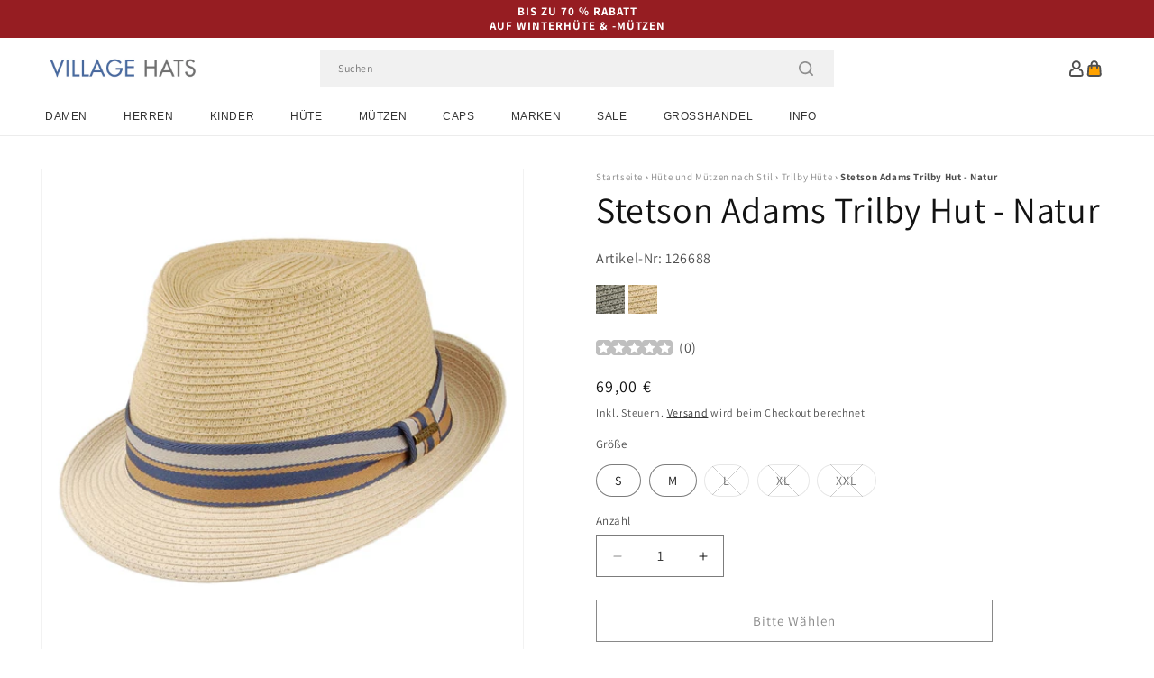

--- FILE ---
content_type: text/html; charset=utf-8
request_url: https://www.hueteundmuetzen.de/products/stetson-adams-trilby-hut-natur
body_size: 59678
content:
<!doctype html>
<html class="js" lang="de">
  <head>
    <meta charset="utf-8">
    <meta http-equiv="X-UA-Compatible" content="IE=edge">
    <meta name="viewport" content="width=device-width,initial-scale=1">
    <meta name="theme-color" content="">
    <link rel="canonical" href="https://www.hueteundmuetzen.de/products/stetson-adams-trilby-hut-natur"><link rel="icon" type="image/png" href="//www.hueteundmuetzen.de/cdn/shop/files/villagehats-favicon.png?crop=center&height=32&v=1631890232&width=32"><link rel="preconnect" href="https://fonts.shopifycdn.com" crossorigin><title>
      Stetson Adams Trilby Hut - Natur
 &ndash; Hüte und Mützen</title>

    
      <meta name="description" content="Dies ist der Stetson Adams Trilby Hut aus Toyo Stroh in natur. Der Hut ist ein einzigartiger Zwei-Ton-Stil mit einer etwas dunkleren Krone als Krempe. Er hat ein mehrfarbiges Hutband mit einem Stetson-Anstecker. Je nach Ihren Wünschen können Sie die Krempe nach oben oder unten klappen.">
    

    

<meta property="og:site_name" content="Hüte und Mützen">
<meta property="og:url" content="https://www.hueteundmuetzen.de/products/stetson-adams-trilby-hut-natur">
<meta property="og:title" content="Stetson Adams Trilby Hut - Natur">
<meta property="og:type" content="product">
<meta property="og:description" content="Dies ist der Stetson Adams Trilby Hut aus Toyo Stroh in natur. Der Hut ist ein einzigartiger Zwei-Ton-Stil mit einer etwas dunkleren Krone als Krempe. Er hat ein mehrfarbiges Hutband mit einem Stetson-Anstecker. Je nach Ihren Wünschen können Sie die Krempe nach oben oder unten klappen."><meta property="og:image" content="http://www.hueteundmuetzen.de/cdn/shop/products/126688.jpg?v=1631042841">
  <meta property="og:image:secure_url" content="https://www.hueteundmuetzen.de/cdn/shop/products/126688.jpg?v=1631042841">
  <meta property="og:image:width" content="1000">
  <meta property="og:image:height" content="1000"><meta property="og:price:amount" content="69,00">
  <meta property="og:price:currency" content="EUR"><meta name="twitter:card" content="summary_large_image">
<meta name="twitter:title" content="Stetson Adams Trilby Hut - Natur">
<meta name="twitter:description" content="Dies ist der Stetson Adams Trilby Hut aus Toyo Stroh in natur. Der Hut ist ein einzigartiger Zwei-Ton-Stil mit einer etwas dunkleren Krone als Krempe. Er hat ein mehrfarbiges Hutband mit einem Stetson-Anstecker. Je nach Ihren Wünschen können Sie die Krempe nach oben oder unten klappen.">


    <script src="//www.hueteundmuetzen.de/cdn/shop/t/92/assets/constants.js?v=132983761750457495441767799244" defer="defer"></script>
    <script src="//www.hueteundmuetzen.de/cdn/shop/t/92/assets/pubsub.js?v=158357773527763999511767799244" defer="defer"></script>
    <script src="//www.hueteundmuetzen.de/cdn/shop/t/92/assets/global.js?v=170942271831532361451767799244" defer="defer"></script>
    <script src="//www.hueteundmuetzen.de/cdn/shop/t/92/assets/details-disclosure.js?v=13653116266235556501767799244" defer="defer"></script>
    <script src="//www.hueteundmuetzen.de/cdn/shop/t/92/assets/details-modal.js?v=117271651776773267631767799244" defer="defer"></script>
    <script src="//www.hueteundmuetzen.de/cdn/shop/t/92/assets/search-form.js?v=66046018547321011411767799244" defer="defer"></script>
    <script src="//www.hueteundmuetzen.de/cdn/shop/t/92/assets/custom.js?v=160029457547753305471767799244" defer="defer"></script><script src="//www.hueteundmuetzen.de/cdn/shop/t/92/assets/animations.js?v=88693664871331136111767799244" defer="defer"></script><script>window.performance && window.performance.mark && window.performance.mark('shopify.content_for_header.start');</script><meta id="shopify-digital-wallet" name="shopify-digital-wallet" content="/59888337092/digital_wallets/dialog">
<meta name="shopify-checkout-api-token" content="2f9a7ef3cca7a95b0c00c80b85b88f4f">
<meta id="in-context-paypal-metadata" data-shop-id="59888337092" data-venmo-supported="false" data-environment="production" data-locale="de_DE" data-paypal-v4="true" data-currency="EUR">
<link rel="alternate" type="application/json+oembed" href="https://www.hueteundmuetzen.de/products/stetson-adams-trilby-hut-natur.oembed">
<script async="async" src="/checkouts/internal/preloads.js?locale=de-DE"></script>
<link rel="preconnect" href="https://shop.app" crossorigin="anonymous">
<script async="async" src="https://shop.app/checkouts/internal/preloads.js?locale=de-DE&shop_id=59888337092" crossorigin="anonymous"></script>
<script id="apple-pay-shop-capabilities" type="application/json">{"shopId":59888337092,"countryCode":"GB","currencyCode":"EUR","merchantCapabilities":["supports3DS"],"merchantId":"gid:\/\/shopify\/Shop\/59888337092","merchantName":"Hüte und Mützen","requiredBillingContactFields":["postalAddress","email","phone"],"requiredShippingContactFields":["postalAddress","email","phone"],"shippingType":"shipping","supportedNetworks":["visa","maestro","masterCard","amex","discover","elo"],"total":{"type":"pending","label":"Hüte und Mützen","amount":"1.00"},"shopifyPaymentsEnabled":true,"supportsSubscriptions":true}</script>
<script id="shopify-features" type="application/json">{"accessToken":"2f9a7ef3cca7a95b0c00c80b85b88f4f","betas":["rich-media-storefront-analytics"],"domain":"www.hueteundmuetzen.de","predictiveSearch":true,"shopId":59888337092,"locale":"de"}</script>
<script>var Shopify = Shopify || {};
Shopify.shop = "hatsandcaps-de.myshopify.com";
Shopify.locale = "de";
Shopify.currency = {"active":"EUR","rate":"1.0"};
Shopify.country = "DE";
Shopify.theme = {"name":"dawn-hc\/de - winter-sale-26","id":189308305792,"schema_name":"Dawn","schema_version":"15.0.1","theme_store_id":null,"role":"main"};
Shopify.theme.handle = "null";
Shopify.theme.style = {"id":null,"handle":null};
Shopify.cdnHost = "www.hueteundmuetzen.de/cdn";
Shopify.routes = Shopify.routes || {};
Shopify.routes.root = "/";</script>
<script type="module">!function(o){(o.Shopify=o.Shopify||{}).modules=!0}(window);</script>
<script>!function(o){function n(){var o=[];function n(){o.push(Array.prototype.slice.apply(arguments))}return n.q=o,n}var t=o.Shopify=o.Shopify||{};t.loadFeatures=n(),t.autoloadFeatures=n()}(window);</script>
<script>
  window.ShopifyPay = window.ShopifyPay || {};
  window.ShopifyPay.apiHost = "shop.app\/pay";
  window.ShopifyPay.redirectState = null;
</script>
<script id="shop-js-analytics" type="application/json">{"pageType":"product"}</script>
<script defer="defer" async type="module" src="//www.hueteundmuetzen.de/cdn/shopifycloud/shop-js/modules/v2/client.init-shop-cart-sync_e98Ab_XN.de.esm.js"></script>
<script defer="defer" async type="module" src="//www.hueteundmuetzen.de/cdn/shopifycloud/shop-js/modules/v2/chunk.common_Pcw9EP95.esm.js"></script>
<script defer="defer" async type="module" src="//www.hueteundmuetzen.de/cdn/shopifycloud/shop-js/modules/v2/chunk.modal_CzmY4ZhL.esm.js"></script>
<script type="module">
  await import("//www.hueteundmuetzen.de/cdn/shopifycloud/shop-js/modules/v2/client.init-shop-cart-sync_e98Ab_XN.de.esm.js");
await import("//www.hueteundmuetzen.de/cdn/shopifycloud/shop-js/modules/v2/chunk.common_Pcw9EP95.esm.js");
await import("//www.hueteundmuetzen.de/cdn/shopifycloud/shop-js/modules/v2/chunk.modal_CzmY4ZhL.esm.js");

  window.Shopify.SignInWithShop?.initShopCartSync?.({"fedCMEnabled":true,"windoidEnabled":true});

</script>
<script>
  window.Shopify = window.Shopify || {};
  if (!window.Shopify.featureAssets) window.Shopify.featureAssets = {};
  window.Shopify.featureAssets['shop-js'] = {"shop-cart-sync":["modules/v2/client.shop-cart-sync_DazCVyJ3.de.esm.js","modules/v2/chunk.common_Pcw9EP95.esm.js","modules/v2/chunk.modal_CzmY4ZhL.esm.js"],"init-fed-cm":["modules/v2/client.init-fed-cm_D0AulfmK.de.esm.js","modules/v2/chunk.common_Pcw9EP95.esm.js","modules/v2/chunk.modal_CzmY4ZhL.esm.js"],"shop-cash-offers":["modules/v2/client.shop-cash-offers_BISyWFEA.de.esm.js","modules/v2/chunk.common_Pcw9EP95.esm.js","modules/v2/chunk.modal_CzmY4ZhL.esm.js"],"shop-login-button":["modules/v2/client.shop-login-button_D_c1vx_E.de.esm.js","modules/v2/chunk.common_Pcw9EP95.esm.js","modules/v2/chunk.modal_CzmY4ZhL.esm.js"],"pay-button":["modules/v2/client.pay-button_CHADzJ4g.de.esm.js","modules/v2/chunk.common_Pcw9EP95.esm.js","modules/v2/chunk.modal_CzmY4ZhL.esm.js"],"shop-button":["modules/v2/client.shop-button_CQnD2U3v.de.esm.js","modules/v2/chunk.common_Pcw9EP95.esm.js","modules/v2/chunk.modal_CzmY4ZhL.esm.js"],"avatar":["modules/v2/client.avatar_BTnouDA3.de.esm.js"],"init-windoid":["modules/v2/client.init-windoid_CmA0-hrC.de.esm.js","modules/v2/chunk.common_Pcw9EP95.esm.js","modules/v2/chunk.modal_CzmY4ZhL.esm.js"],"init-shop-for-new-customer-accounts":["modules/v2/client.init-shop-for-new-customer-accounts_BCzC_Mib.de.esm.js","modules/v2/client.shop-login-button_D_c1vx_E.de.esm.js","modules/v2/chunk.common_Pcw9EP95.esm.js","modules/v2/chunk.modal_CzmY4ZhL.esm.js"],"init-shop-email-lookup-coordinator":["modules/v2/client.init-shop-email-lookup-coordinator_DYzOit4u.de.esm.js","modules/v2/chunk.common_Pcw9EP95.esm.js","modules/v2/chunk.modal_CzmY4ZhL.esm.js"],"init-shop-cart-sync":["modules/v2/client.init-shop-cart-sync_e98Ab_XN.de.esm.js","modules/v2/chunk.common_Pcw9EP95.esm.js","modules/v2/chunk.modal_CzmY4ZhL.esm.js"],"shop-toast-manager":["modules/v2/client.shop-toast-manager_Bc-1elH8.de.esm.js","modules/v2/chunk.common_Pcw9EP95.esm.js","modules/v2/chunk.modal_CzmY4ZhL.esm.js"],"init-customer-accounts":["modules/v2/client.init-customer-accounts_CqlRHmZs.de.esm.js","modules/v2/client.shop-login-button_D_c1vx_E.de.esm.js","modules/v2/chunk.common_Pcw9EP95.esm.js","modules/v2/chunk.modal_CzmY4ZhL.esm.js"],"init-customer-accounts-sign-up":["modules/v2/client.init-customer-accounts-sign-up_DZmBw6yB.de.esm.js","modules/v2/client.shop-login-button_D_c1vx_E.de.esm.js","modules/v2/chunk.common_Pcw9EP95.esm.js","modules/v2/chunk.modal_CzmY4ZhL.esm.js"],"shop-follow-button":["modules/v2/client.shop-follow-button_Cx-w7rSq.de.esm.js","modules/v2/chunk.common_Pcw9EP95.esm.js","modules/v2/chunk.modal_CzmY4ZhL.esm.js"],"checkout-modal":["modules/v2/client.checkout-modal_Djjmh8qM.de.esm.js","modules/v2/chunk.common_Pcw9EP95.esm.js","modules/v2/chunk.modal_CzmY4ZhL.esm.js"],"shop-login":["modules/v2/client.shop-login_DMZMgoZf.de.esm.js","modules/v2/chunk.common_Pcw9EP95.esm.js","modules/v2/chunk.modal_CzmY4ZhL.esm.js"],"lead-capture":["modules/v2/client.lead-capture_SqejaEd8.de.esm.js","modules/v2/chunk.common_Pcw9EP95.esm.js","modules/v2/chunk.modal_CzmY4ZhL.esm.js"],"payment-terms":["modules/v2/client.payment-terms_DUeEqFTJ.de.esm.js","modules/v2/chunk.common_Pcw9EP95.esm.js","modules/v2/chunk.modal_CzmY4ZhL.esm.js"]};
</script>
<script id="__st">var __st={"a":59888337092,"offset":0,"reqid":"44304226-3c0b-43cf-882f-ae1897793ba2-1769147752","pageurl":"www.hueteundmuetzen.de\/products\/stetson-adams-trilby-hut-natur","u":"0a7252f4ab73","p":"product","rtyp":"product","rid":6868613529796};</script>
<script>window.ShopifyPaypalV4VisibilityTracking = true;</script>
<script id="captcha-bootstrap">!function(){'use strict';const t='contact',e='account',n='new_comment',o=[[t,t],['blogs',n],['comments',n],[t,'customer']],c=[[e,'customer_login'],[e,'guest_login'],[e,'recover_customer_password'],[e,'create_customer']],r=t=>t.map((([t,e])=>`form[action*='/${t}']:not([data-nocaptcha='true']) input[name='form_type'][value='${e}']`)).join(','),a=t=>()=>t?[...document.querySelectorAll(t)].map((t=>t.form)):[];function s(){const t=[...o],e=r(t);return a(e)}const i='password',u='form_key',d=['recaptcha-v3-token','g-recaptcha-response','h-captcha-response',i],f=()=>{try{return window.sessionStorage}catch{return}},m='__shopify_v',_=t=>t.elements[u];function p(t,e,n=!1){try{const o=window.sessionStorage,c=JSON.parse(o.getItem(e)),{data:r}=function(t){const{data:e,action:n}=t;return t[m]||n?{data:e,action:n}:{data:t,action:n}}(c);for(const[e,n]of Object.entries(r))t.elements[e]&&(t.elements[e].value=n);n&&o.removeItem(e)}catch(o){console.error('form repopulation failed',{error:o})}}const l='form_type',E='cptcha';function T(t){t.dataset[E]=!0}const w=window,h=w.document,L='Shopify',v='ce_forms',y='captcha';let A=!1;((t,e)=>{const n=(g='f06e6c50-85a8-45c8-87d0-21a2b65856fe',I='https://cdn.shopify.com/shopifycloud/storefront-forms-hcaptcha/ce_storefront_forms_captcha_hcaptcha.v1.5.2.iife.js',D={infoText:'Durch hCaptcha geschützt',privacyText:'Datenschutz',termsText:'Allgemeine Geschäftsbedingungen'},(t,e,n)=>{const o=w[L][v],c=o.bindForm;if(c)return c(t,g,e,D).then(n);var r;o.q.push([[t,g,e,D],n]),r=I,A||(h.body.append(Object.assign(h.createElement('script'),{id:'captcha-provider',async:!0,src:r})),A=!0)});var g,I,D;w[L]=w[L]||{},w[L][v]=w[L][v]||{},w[L][v].q=[],w[L][y]=w[L][y]||{},w[L][y].protect=function(t,e){n(t,void 0,e),T(t)},Object.freeze(w[L][y]),function(t,e,n,w,h,L){const[v,y,A,g]=function(t,e,n){const i=e?o:[],u=t?c:[],d=[...i,...u],f=r(d),m=r(i),_=r(d.filter((([t,e])=>n.includes(e))));return[a(f),a(m),a(_),s()]}(w,h,L),I=t=>{const e=t.target;return e instanceof HTMLFormElement?e:e&&e.form},D=t=>v().includes(t);t.addEventListener('submit',(t=>{const e=I(t);if(!e)return;const n=D(e)&&!e.dataset.hcaptchaBound&&!e.dataset.recaptchaBound,o=_(e),c=g().includes(e)&&(!o||!o.value);(n||c)&&t.preventDefault(),c&&!n&&(function(t){try{if(!f())return;!function(t){const e=f();if(!e)return;const n=_(t);if(!n)return;const o=n.value;o&&e.removeItem(o)}(t);const e=Array.from(Array(32),(()=>Math.random().toString(36)[2])).join('');!function(t,e){_(t)||t.append(Object.assign(document.createElement('input'),{type:'hidden',name:u})),t.elements[u].value=e}(t,e),function(t,e){const n=f();if(!n)return;const o=[...t.querySelectorAll(`input[type='${i}']`)].map((({name:t})=>t)),c=[...d,...o],r={};for(const[a,s]of new FormData(t).entries())c.includes(a)||(r[a]=s);n.setItem(e,JSON.stringify({[m]:1,action:t.action,data:r}))}(t,e)}catch(e){console.error('failed to persist form',e)}}(e),e.submit())}));const S=(t,e)=>{t&&!t.dataset[E]&&(n(t,e.some((e=>e===t))),T(t))};for(const o of['focusin','change'])t.addEventListener(o,(t=>{const e=I(t);D(e)&&S(e,y())}));const B=e.get('form_key'),M=e.get(l),P=B&&M;t.addEventListener('DOMContentLoaded',(()=>{const t=y();if(P)for(const e of t)e.elements[l].value===M&&p(e,B);[...new Set([...A(),...v().filter((t=>'true'===t.dataset.shopifyCaptcha))])].forEach((e=>S(e,t)))}))}(h,new URLSearchParams(w.location.search),n,t,e,['guest_login'])})(!0,!0)}();</script>
<script integrity="sha256-4kQ18oKyAcykRKYeNunJcIwy7WH5gtpwJnB7kiuLZ1E=" data-source-attribution="shopify.loadfeatures" defer="defer" src="//www.hueteundmuetzen.de/cdn/shopifycloud/storefront/assets/storefront/load_feature-a0a9edcb.js" crossorigin="anonymous"></script>
<script crossorigin="anonymous" defer="defer" src="//www.hueteundmuetzen.de/cdn/shopifycloud/storefront/assets/shopify_pay/storefront-65b4c6d7.js?v=20250812"></script>
<script data-source-attribution="shopify.dynamic_checkout.dynamic.init">var Shopify=Shopify||{};Shopify.PaymentButton=Shopify.PaymentButton||{isStorefrontPortableWallets:!0,init:function(){window.Shopify.PaymentButton.init=function(){};var t=document.createElement("script");t.src="https://www.hueteundmuetzen.de/cdn/shopifycloud/portable-wallets/latest/portable-wallets.de.js",t.type="module",document.head.appendChild(t)}};
</script>
<script data-source-attribution="shopify.dynamic_checkout.buyer_consent">
  function portableWalletsHideBuyerConsent(e){var t=document.getElementById("shopify-buyer-consent"),n=document.getElementById("shopify-subscription-policy-button");t&&n&&(t.classList.add("hidden"),t.setAttribute("aria-hidden","true"),n.removeEventListener("click",e))}function portableWalletsShowBuyerConsent(e){var t=document.getElementById("shopify-buyer-consent"),n=document.getElementById("shopify-subscription-policy-button");t&&n&&(t.classList.remove("hidden"),t.removeAttribute("aria-hidden"),n.addEventListener("click",e))}window.Shopify?.PaymentButton&&(window.Shopify.PaymentButton.hideBuyerConsent=portableWalletsHideBuyerConsent,window.Shopify.PaymentButton.showBuyerConsent=portableWalletsShowBuyerConsent);
</script>
<script>
  function portableWalletsCleanup(e){e&&e.src&&console.error("Failed to load portable wallets script "+e.src);var t=document.querySelectorAll("shopify-accelerated-checkout .shopify-payment-button__skeleton, shopify-accelerated-checkout-cart .wallet-cart-button__skeleton"),e=document.getElementById("shopify-buyer-consent");for(let e=0;e<t.length;e++)t[e].remove();e&&e.remove()}function portableWalletsNotLoadedAsModule(e){e instanceof ErrorEvent&&"string"==typeof e.message&&e.message.includes("import.meta")&&"string"==typeof e.filename&&e.filename.includes("portable-wallets")&&(window.removeEventListener("error",portableWalletsNotLoadedAsModule),window.Shopify.PaymentButton.failedToLoad=e,"loading"===document.readyState?document.addEventListener("DOMContentLoaded",window.Shopify.PaymentButton.init):window.Shopify.PaymentButton.init())}window.addEventListener("error",portableWalletsNotLoadedAsModule);
</script>

<script type="module" src="https://www.hueteundmuetzen.de/cdn/shopifycloud/portable-wallets/latest/portable-wallets.de.js" onError="portableWalletsCleanup(this)" crossorigin="anonymous"></script>
<script nomodule>
  document.addEventListener("DOMContentLoaded", portableWalletsCleanup);
</script>

<script id='scb4127' type='text/javascript' async='' src='https://www.hueteundmuetzen.de/cdn/shopifycloud/privacy-banner/storefront-banner.js'></script><link id="shopify-accelerated-checkout-styles" rel="stylesheet" media="screen" href="https://www.hueteundmuetzen.de/cdn/shopifycloud/portable-wallets/latest/accelerated-checkout-backwards-compat.css" crossorigin="anonymous">
<style id="shopify-accelerated-checkout-cart">
        #shopify-buyer-consent {
  margin-top: 1em;
  display: inline-block;
  width: 100%;
}

#shopify-buyer-consent.hidden {
  display: none;
}

#shopify-subscription-policy-button {
  background: none;
  border: none;
  padding: 0;
  text-decoration: underline;
  font-size: inherit;
  cursor: pointer;
}

#shopify-subscription-policy-button::before {
  box-shadow: none;
}

      </style>
<script id="sections-script" data-sections="header-alt" defer="defer" src="//www.hueteundmuetzen.de/cdn/shop/t/92/compiled_assets/scripts.js?v=6802"></script>
<script>window.performance && window.performance.mark && window.performance.mark('shopify.content_for_header.end');</script>


    <style data-shopify>
      @font-face {
  font-family: Assistant;
  font-weight: 400;
  font-style: normal;
  font-display: swap;
  src: url("//www.hueteundmuetzen.de/cdn/fonts/assistant/assistant_n4.9120912a469cad1cc292572851508ca49d12e768.woff2") format("woff2"),
       url("//www.hueteundmuetzen.de/cdn/fonts/assistant/assistant_n4.6e9875ce64e0fefcd3f4446b7ec9036b3ddd2985.woff") format("woff");
}

      @font-face {
  font-family: Assistant;
  font-weight: 700;
  font-style: normal;
  font-display: swap;
  src: url("//www.hueteundmuetzen.de/cdn/fonts/assistant/assistant_n7.bf44452348ec8b8efa3aa3068825305886b1c83c.woff2") format("woff2"),
       url("//www.hueteundmuetzen.de/cdn/fonts/assistant/assistant_n7.0c887fee83f6b3bda822f1150b912c72da0f7b64.woff") format("woff");
}

      
      
      @font-face {
  font-family: Assistant;
  font-weight: 400;
  font-style: normal;
  font-display: swap;
  src: url("//www.hueteundmuetzen.de/cdn/fonts/assistant/assistant_n4.9120912a469cad1cc292572851508ca49d12e768.woff2") format("woff2"),
       url("//www.hueteundmuetzen.de/cdn/fonts/assistant/assistant_n4.6e9875ce64e0fefcd3f4446b7ec9036b3ddd2985.woff") format("woff");
}


      
        :root,
        .color-background-1 {
          --color-background: 255,255,255;
        
          --gradient-background: #ffffff;
        

        

        --color-foreground: 18,18,18;
        --color-background-contrast: 191,191,191;
        --color-shadow: 18,18,18;
        --color-button: 18,18,18;
        --color-button-text: 255,255,255;
        --color-secondary-button: 255,255,255;
        --color-secondary-button-text: 18,18,18;
        --color-link: 18,18,18;
        --color-badge-foreground: 18,18,18;
        --color-badge-background: 255,255,255;
        --color-badge-border: 18,18,18;
        --payment-terms-background-color: rgb(255 255 255);
      }
      
        
        .color-background-2 {
          --color-background: 243,243,243;
        
          --gradient-background: #f3f3f3;
        

        

        --color-foreground: 18,18,18;
        --color-background-contrast: 179,179,179;
        --color-shadow: 18,18,18;
        --color-button: 18,18,18;
        --color-button-text: 243,243,243;
        --color-secondary-button: 243,243,243;
        --color-secondary-button-text: 18,18,18;
        --color-link: 18,18,18;
        --color-badge-foreground: 18,18,18;
        --color-badge-background: 243,243,243;
        --color-badge-border: 18,18,18;
        --payment-terms-background-color: rgb(243 243 243);
      }
      
        
        .color-inverse {
          --color-background: 18,18,18;
        
          --gradient-background: #121212;
        

        

        --color-foreground: 255,255,255;
        --color-background-contrast: 146,146,146;
        --color-shadow: 18,18,18;
        --color-button: 255,255,255;
        --color-button-text: 18,18,18;
        --color-secondary-button: 18,18,18;
        --color-secondary-button-text: 255,255,255;
        --color-link: 255,255,255;
        --color-badge-foreground: 255,255,255;
        --color-badge-background: 18,18,18;
        --color-badge-border: 255,255,255;
        --payment-terms-background-color: rgb(18 18 18);
      }
      
        
        .color-accent-1 {
          --color-background: 242,242,242;
        
          --gradient-background: #f2f2f2;
        

        

        --color-foreground: 137,0,0;
        --color-background-contrast: 178,178,178;
        --color-shadow: 18,18,18;
        --color-button: 255,255,255;
        --color-button-text: 18,18,18;
        --color-secondary-button: 242,242,242;
        --color-secondary-button-text: 137,0,0;
        --color-link: 137,0,0;
        --color-badge-foreground: 137,0,0;
        --color-badge-background: 242,242,242;
        --color-badge-border: 137,0,0;
        --payment-terms-background-color: rgb(242 242 242);
      }
      
        
        .color-accent-2 {
          --color-background: 150,29,34;
        
          --gradient-background: #961d22;
        

        

        --color-foreground: 255,255,255;
        --color-background-contrast: 43,8,10;
        --color-shadow: 18,18,18;
        --color-button: 255,255,255;
        --color-button-text: 150,29,34;
        --color-secondary-button: 150,29,34;
        --color-secondary-button-text: 255,255,255;
        --color-link: 255,255,255;
        --color-badge-foreground: 255,255,255;
        --color-badge-background: 150,29,34;
        --color-badge-border: 255,255,255;
        --payment-terms-background-color: rgb(150 29 34);
      }
      

      body, .color-background-1, .color-background-2, .color-inverse, .color-accent-1, .color-accent-2 {
        color: rgba(var(--color-foreground), 0.75);
        background-color: rgb(var(--color-background));
      }

      :root {
        --font-body-family: Assistant, sans-serif;
        --font-body-style: normal;
        --font-body-weight: 400;
        --font-body-weight-bold: 700;

        --font-heading-family: Assistant, sans-serif;
        --font-heading-style: normal;
        --font-heading-weight: 400;

        --font-body-scale: 1.0;
        --font-heading-scale: 1.0;

        --media-padding: px;
        --media-border-opacity: 0.05;
        --media-border-width: 1px;
        --media-radius: 0px;
        --media-shadow-opacity: 0.0;
        --media-shadow-horizontal-offset: 0px;
        --media-shadow-vertical-offset: 4px;
        --media-shadow-blur-radius: 5px;
        --media-shadow-visible: 0;

        --page-width: 202rem;
        --page-width-margin: 0rem;

        --product-card-image-padding: 0.0rem;
        --product-card-corner-radius: 0.0rem;
        --product-card-text-alignment: left;
        --product-card-border-width: 0.0rem;
        --product-card-border-opacity: 0.1;
        --product-card-shadow-opacity: 0.0;
        --product-card-shadow-visible: 0;
        --product-card-shadow-horizontal-offset: 0.0rem;
        --product-card-shadow-vertical-offset: 0.4rem;
        --product-card-shadow-blur-radius: 0.5rem;

        --collection-card-image-padding: 0.0rem;
        --collection-card-corner-radius: 0.0rem;
        --collection-card-text-alignment: left;
        --collection-card-border-width: 0.0rem;
        --collection-card-border-opacity: 0.0;
        --collection-card-shadow-opacity: 0.1;
        --collection-card-shadow-visible: 1;
        --collection-card-shadow-horizontal-offset: 0.0rem;
        --collection-card-shadow-vertical-offset: 0.0rem;
        --collection-card-shadow-blur-radius: 0.0rem;

        --blog-card-image-padding: 0.0rem;
        --blog-card-corner-radius: 0.0rem;
        --blog-card-text-alignment: left;
        --blog-card-border-width: 0.0rem;
        --blog-card-border-opacity: 0.0;
        --blog-card-shadow-opacity: 0.1;
        --blog-card-shadow-visible: 1;
        --blog-card-shadow-horizontal-offset: 0.0rem;
        --blog-card-shadow-vertical-offset: 0.0rem;
        --blog-card-shadow-blur-radius: 0.0rem;

        --badge-corner-radius: 4.0rem;

        --popup-border-width: 1px;
        --popup-border-opacity: 0.1;
        --popup-corner-radius: 0px;
        --popup-shadow-opacity: 0.0;
        --popup-shadow-horizontal-offset: 0px;
        --popup-shadow-vertical-offset: 4px;
        --popup-shadow-blur-radius: 5px;

        --drawer-border-width: 1px;
        --drawer-border-opacity: 0.1;
        --drawer-shadow-opacity: 0.0;
        --drawer-shadow-horizontal-offset: 0px;
        --drawer-shadow-vertical-offset: 4px;
        --drawer-shadow-blur-radius: 5px;

        --spacing-sections-desktop: 0px;
        --spacing-sections-mobile: 0px;

        --grid-desktop-vertical-spacing: 8px;
        --grid-desktop-horizontal-spacing: 8px;
        --grid-mobile-vertical-spacing: 4px;
        --grid-mobile-horizontal-spacing: 4px;

        --text-boxes-border-opacity: 0.1;
        --text-boxes-border-width: 0px;
        --text-boxes-radius: 0px;
        --text-boxes-shadow-opacity: 0.0;
        --text-boxes-shadow-visible: 0;
        --text-boxes-shadow-horizontal-offset: 0px;
        --text-boxes-shadow-vertical-offset: 4px;
        --text-boxes-shadow-blur-radius: 5px;

        --buttons-radius: 0px;
        --buttons-radius-outset: 0px;
        --buttons-border-width: 1px;
        --buttons-border-opacity: 1.0;
        --buttons-shadow-opacity: 0.0;
        --buttons-shadow-visible: 0;
        --buttons-shadow-horizontal-offset: 0px;
        --buttons-shadow-vertical-offset: 4px;
        --buttons-shadow-blur-radius: 5px;
        --buttons-border-offset: 0px;

        --inputs-radius: 0px;
        --inputs-border-width: 1px;
        --inputs-border-opacity: 0.55;
        --inputs-shadow-opacity: 0.0;
        --inputs-shadow-horizontal-offset: 0px;
        --inputs-margin-offset: 0px;
        --inputs-shadow-vertical-offset: 4px;
        --inputs-shadow-blur-radius: 5px;
        --inputs-radius-outset: 0px;

        --variant-pills-radius: 40px;
        --variant-pills-border-width: 1px;
        --variant-pills-border-opacity: 0.55;
        --variant-pills-shadow-opacity: 0.0;
        --variant-pills-shadow-horizontal-offset: 0px;
        --variant-pills-shadow-vertical-offset: 4px;
        --variant-pills-shadow-blur-radius: 5px;

        --color-sale-text: 250, 69, 69;
      }

      *,
      *::before,
      *::after {
        box-sizing: inherit;
      }

      html {
        box-sizing: border-box;
        font-size: calc(var(--font-body-scale) * 62.5%);
        height: 100%;
      }

      body {
        display: grid;
        grid-template-rows: auto auto 1fr auto;
        grid-template-columns: 100%;
        min-height: 100%;
        margin: 0;
        font-size: 1.5rem;
        letter-spacing: 0.06rem;
        line-height: calc(1 + 0.8 / var(--font-body-scale));
        font-family: var(--font-body-family);
        font-style: var(--font-body-style);
        font-weight: var(--font-body-weight);
      }

      @media screen and (min-width: 750px) {
        body {
          font-size: 1.6rem;
        }
      }
    </style>

    <link href="//www.hueteundmuetzen.de/cdn/shop/t/92/assets/base.css?v=9935978080642652711767799244" rel="stylesheet" type="text/css" media="all" />
    <link href="//www.hueteundmuetzen.de/cdn/shop/t/92/assets/custom.css?v=95326523406766334361767799244" rel="stylesheet" type="text/css" media="all" />
    <link rel="stylesheet" href="//www.hueteundmuetzen.de/cdn/shop/t/92/assets/component-cart-items.css?v=77791345132441239161767799244" media="print" onload="this.media='all'"><link href="//www.hueteundmuetzen.de/cdn/shop/t/92/assets/component-cart-drawer.css?v=58451691926116899181767799244" rel="stylesheet" type="text/css" media="all" />
      <link href="//www.hueteundmuetzen.de/cdn/shop/t/92/assets/component-cart.css?v=165982380921400067651767799244" rel="stylesheet" type="text/css" media="all" />
      <link href="//www.hueteundmuetzen.de/cdn/shop/t/92/assets/component-totals.css?v=15906652033866631521767799244" rel="stylesheet" type="text/css" media="all" />
      <link href="//www.hueteundmuetzen.de/cdn/shop/t/92/assets/component-price.css?v=70172745017360139101767799244" rel="stylesheet" type="text/css" media="all" />
      <link href="//www.hueteundmuetzen.de/cdn/shop/t/92/assets/component-discounts.css?v=152760482443307489271767799244" rel="stylesheet" type="text/css" media="all" />

      <link rel="preload" as="font" href="//www.hueteundmuetzen.de/cdn/fonts/assistant/assistant_n4.9120912a469cad1cc292572851508ca49d12e768.woff2" type="font/woff2" crossorigin>
      

      <link rel="preload" as="font" href="//www.hueteundmuetzen.de/cdn/fonts/assistant/assistant_n4.9120912a469cad1cc292572851508ca49d12e768.woff2" type="font/woff2" crossorigin>
      
<link href="//www.hueteundmuetzen.de/cdn/shop/t/92/assets/component-localization-form.css?v=120620094879297847921767799244" rel="stylesheet" type="text/css" media="all" />
      <script src="//www.hueteundmuetzen.de/cdn/shop/t/92/assets/localization-form.js?v=144176611646395275351767799244" defer="defer"></script><link
        rel="stylesheet"
        href="//www.hueteundmuetzen.de/cdn/shop/t/92/assets/component-predictive-search.css?v=118923337488134913561767799244"
        media="print"
        onload="this.media='all'"
      ><script>
      if (Shopify.designMode) {
        document.documentElement.classList.add('shopify-design-mode');
      }
    </script><style>#shopify-pc__banner__btn-decline, #shopify-pc__prefs__header-decline { display: none; }</style><script src="https://cdn.shopify.com/extensions/60de0b98-b80e-45e9-8a6a-3109ed7982d8/forms-2296/assets/shopify-forms-loader.js" type="text/javascript" defer="defer"></script>
<script src="https://cdn.shopify.com/extensions/019b0289-a7b2-75c4-bc89-75da59821462/avada-app-75/assets/air-reviews-summary.js" type="text/javascript" defer="defer"></script>
<script src="https://cdn.shopify.com/extensions/019b0289-a7b2-75c4-bc89-75da59821462/avada-app-75/assets/air-reviews.js" type="text/javascript" defer="defer"></script>
<script src="https://cdn.shopify.com/extensions/019b0289-a7b2-75c4-bc89-75da59821462/avada-app-75/assets/air-reviews-block.js" type="text/javascript" defer="defer"></script>
<link href="https://monorail-edge.shopifysvc.com" rel="dns-prefetch">
<script>(function(){if ("sendBeacon" in navigator && "performance" in window) {try {var session_token_from_headers = performance.getEntriesByType('navigation')[0].serverTiming.find(x => x.name == '_s').description;} catch {var session_token_from_headers = undefined;}var session_cookie_matches = document.cookie.match(/_shopify_s=([^;]*)/);var session_token_from_cookie = session_cookie_matches && session_cookie_matches.length === 2 ? session_cookie_matches[1] : "";var session_token = session_token_from_headers || session_token_from_cookie || "";function handle_abandonment_event(e) {var entries = performance.getEntries().filter(function(entry) {return /monorail-edge.shopifysvc.com/.test(entry.name);});if (!window.abandonment_tracked && entries.length === 0) {window.abandonment_tracked = true;var currentMs = Date.now();var navigation_start = performance.timing.navigationStart;var payload = {shop_id: 59888337092,url: window.location.href,navigation_start,duration: currentMs - navigation_start,session_token,page_type: "product"};window.navigator.sendBeacon("https://monorail-edge.shopifysvc.com/v1/produce", JSON.stringify({schema_id: "online_store_buyer_site_abandonment/1.1",payload: payload,metadata: {event_created_at_ms: currentMs,event_sent_at_ms: currentMs}}));}}window.addEventListener('pagehide', handle_abandonment_event);}}());</script>
<script id="web-pixels-manager-setup">(function e(e,d,r,n,o){if(void 0===o&&(o={}),!Boolean(null===(a=null===(i=window.Shopify)||void 0===i?void 0:i.analytics)||void 0===a?void 0:a.replayQueue)){var i,a;window.Shopify=window.Shopify||{};var t=window.Shopify;t.analytics=t.analytics||{};var s=t.analytics;s.replayQueue=[],s.publish=function(e,d,r){return s.replayQueue.push([e,d,r]),!0};try{self.performance.mark("wpm:start")}catch(e){}var l=function(){var e={modern:/Edge?\/(1{2}[4-9]|1[2-9]\d|[2-9]\d{2}|\d{4,})\.\d+(\.\d+|)|Firefox\/(1{2}[4-9]|1[2-9]\d|[2-9]\d{2}|\d{4,})\.\d+(\.\d+|)|Chrom(ium|e)\/(9{2}|\d{3,})\.\d+(\.\d+|)|(Maci|X1{2}).+ Version\/(15\.\d+|(1[6-9]|[2-9]\d|\d{3,})\.\d+)([,.]\d+|)( \(\w+\)|)( Mobile\/\w+|) Safari\/|Chrome.+OPR\/(9{2}|\d{3,})\.\d+\.\d+|(CPU[ +]OS|iPhone[ +]OS|CPU[ +]iPhone|CPU IPhone OS|CPU iPad OS)[ +]+(15[._]\d+|(1[6-9]|[2-9]\d|\d{3,})[._]\d+)([._]\d+|)|Android:?[ /-](13[3-9]|1[4-9]\d|[2-9]\d{2}|\d{4,})(\.\d+|)(\.\d+|)|Android.+Firefox\/(13[5-9]|1[4-9]\d|[2-9]\d{2}|\d{4,})\.\d+(\.\d+|)|Android.+Chrom(ium|e)\/(13[3-9]|1[4-9]\d|[2-9]\d{2}|\d{4,})\.\d+(\.\d+|)|SamsungBrowser\/([2-9]\d|\d{3,})\.\d+/,legacy:/Edge?\/(1[6-9]|[2-9]\d|\d{3,})\.\d+(\.\d+|)|Firefox\/(5[4-9]|[6-9]\d|\d{3,})\.\d+(\.\d+|)|Chrom(ium|e)\/(5[1-9]|[6-9]\d|\d{3,})\.\d+(\.\d+|)([\d.]+$|.*Safari\/(?![\d.]+ Edge\/[\d.]+$))|(Maci|X1{2}).+ Version\/(10\.\d+|(1[1-9]|[2-9]\d|\d{3,})\.\d+)([,.]\d+|)( \(\w+\)|)( Mobile\/\w+|) Safari\/|Chrome.+OPR\/(3[89]|[4-9]\d|\d{3,})\.\d+\.\d+|(CPU[ +]OS|iPhone[ +]OS|CPU[ +]iPhone|CPU IPhone OS|CPU iPad OS)[ +]+(10[._]\d+|(1[1-9]|[2-9]\d|\d{3,})[._]\d+)([._]\d+|)|Android:?[ /-](13[3-9]|1[4-9]\d|[2-9]\d{2}|\d{4,})(\.\d+|)(\.\d+|)|Mobile Safari.+OPR\/([89]\d|\d{3,})\.\d+\.\d+|Android.+Firefox\/(13[5-9]|1[4-9]\d|[2-9]\d{2}|\d{4,})\.\d+(\.\d+|)|Android.+Chrom(ium|e)\/(13[3-9]|1[4-9]\d|[2-9]\d{2}|\d{4,})\.\d+(\.\d+|)|Android.+(UC? ?Browser|UCWEB|U3)[ /]?(15\.([5-9]|\d{2,})|(1[6-9]|[2-9]\d|\d{3,})\.\d+)\.\d+|SamsungBrowser\/(5\.\d+|([6-9]|\d{2,})\.\d+)|Android.+MQ{2}Browser\/(14(\.(9|\d{2,})|)|(1[5-9]|[2-9]\d|\d{3,})(\.\d+|))(\.\d+|)|K[Aa][Ii]OS\/(3\.\d+|([4-9]|\d{2,})\.\d+)(\.\d+|)/},d=e.modern,r=e.legacy,n=navigator.userAgent;return n.match(d)?"modern":n.match(r)?"legacy":"unknown"}(),u="modern"===l?"modern":"legacy",c=(null!=n?n:{modern:"",legacy:""})[u],f=function(e){return[e.baseUrl,"/wpm","/b",e.hashVersion,"modern"===e.buildTarget?"m":"l",".js"].join("")}({baseUrl:d,hashVersion:r,buildTarget:u}),m=function(e){var d=e.version,r=e.bundleTarget,n=e.surface,o=e.pageUrl,i=e.monorailEndpoint;return{emit:function(e){var a=e.status,t=e.errorMsg,s=(new Date).getTime(),l=JSON.stringify({metadata:{event_sent_at_ms:s},events:[{schema_id:"web_pixels_manager_load/3.1",payload:{version:d,bundle_target:r,page_url:o,status:a,surface:n,error_msg:t},metadata:{event_created_at_ms:s}}]});if(!i)return console&&console.warn&&console.warn("[Web Pixels Manager] No Monorail endpoint provided, skipping logging."),!1;try{return self.navigator.sendBeacon.bind(self.navigator)(i,l)}catch(e){}var u=new XMLHttpRequest;try{return u.open("POST",i,!0),u.setRequestHeader("Content-Type","text/plain"),u.send(l),!0}catch(e){return console&&console.warn&&console.warn("[Web Pixels Manager] Got an unhandled error while logging to Monorail."),!1}}}}({version:r,bundleTarget:l,surface:e.surface,pageUrl:self.location.href,monorailEndpoint:e.monorailEndpoint});try{o.browserTarget=l,function(e){var d=e.src,r=e.async,n=void 0===r||r,o=e.onload,i=e.onerror,a=e.sri,t=e.scriptDataAttributes,s=void 0===t?{}:t,l=document.createElement("script"),u=document.querySelector("head"),c=document.querySelector("body");if(l.async=n,l.src=d,a&&(l.integrity=a,l.crossOrigin="anonymous"),s)for(var f in s)if(Object.prototype.hasOwnProperty.call(s,f))try{l.dataset[f]=s[f]}catch(e){}if(o&&l.addEventListener("load",o),i&&l.addEventListener("error",i),u)u.appendChild(l);else{if(!c)throw new Error("Did not find a head or body element to append the script");c.appendChild(l)}}({src:f,async:!0,onload:function(){if(!function(){var e,d;return Boolean(null===(d=null===(e=window.Shopify)||void 0===e?void 0:e.analytics)||void 0===d?void 0:d.initialized)}()){var d=window.webPixelsManager.init(e)||void 0;if(d){var r=window.Shopify.analytics;r.replayQueue.forEach((function(e){var r=e[0],n=e[1],o=e[2];d.publishCustomEvent(r,n,o)})),r.replayQueue=[],r.publish=d.publishCustomEvent,r.visitor=d.visitor,r.initialized=!0}}},onerror:function(){return m.emit({status:"failed",errorMsg:"".concat(f," has failed to load")})},sri:function(e){var d=/^sha384-[A-Za-z0-9+/=]+$/;return"string"==typeof e&&d.test(e)}(c)?c:"",scriptDataAttributes:o}),m.emit({status:"loading"})}catch(e){m.emit({status:"failed",errorMsg:(null==e?void 0:e.message)||"Unknown error"})}}})({shopId: 59888337092,storefrontBaseUrl: "https://www.hueteundmuetzen.de",extensionsBaseUrl: "https://extensions.shopifycdn.com/cdn/shopifycloud/web-pixels-manager",monorailEndpoint: "https://monorail-edge.shopifysvc.com/unstable/produce_batch",surface: "storefront-renderer",enabledBetaFlags: ["2dca8a86"],webPixelsConfigList: [{"id":"558235844","configuration":"{\"config\":\"{\\\"pixel_id\\\":\\\"G-0W3S0F47FK\\\",\\\"gtag_events\\\":[{\\\"type\\\":\\\"purchase\\\",\\\"action_label\\\":\\\"G-0W3S0F47FK\\\"},{\\\"type\\\":\\\"page_view\\\",\\\"action_label\\\":\\\"G-0W3S0F47FK\\\"},{\\\"type\\\":\\\"view_item\\\",\\\"action_label\\\":\\\"G-0W3S0F47FK\\\"},{\\\"type\\\":\\\"search\\\",\\\"action_label\\\":\\\"G-0W3S0F47FK\\\"},{\\\"type\\\":\\\"add_to_cart\\\",\\\"action_label\\\":\\\"G-0W3S0F47FK\\\"},{\\\"type\\\":\\\"begin_checkout\\\",\\\"action_label\\\":\\\"G-0W3S0F47FK\\\"},{\\\"type\\\":\\\"add_payment_info\\\",\\\"action_label\\\":\\\"G-0W3S0F47FK\\\"}],\\\"enable_monitoring_mode\\\":false}\"}","eventPayloadVersion":"v1","runtimeContext":"OPEN","scriptVersion":"b2a88bafab3e21179ed38636efcd8a93","type":"APP","apiClientId":1780363,"privacyPurposes":[],"dataSharingAdjustments":{"protectedCustomerApprovalScopes":["read_customer_address","read_customer_email","read_customer_name","read_customer_personal_data","read_customer_phone"]}},{"id":"28278980","eventPayloadVersion":"1","runtimeContext":"LAX","scriptVersion":"3","type":"CUSTOM","privacyPurposes":[],"name":"google-tag-and-gtm"},{"id":"32964804","eventPayloadVersion":"1","runtimeContext":"LAX","scriptVersion":"1","type":"CUSTOM","privacyPurposes":[],"name":"ms-ads"},{"id":"shopify-app-pixel","configuration":"{}","eventPayloadVersion":"v1","runtimeContext":"STRICT","scriptVersion":"0450","apiClientId":"shopify-pixel","type":"APP","privacyPurposes":["ANALYTICS","MARKETING"]},{"id":"shopify-custom-pixel","eventPayloadVersion":"v1","runtimeContext":"LAX","scriptVersion":"0450","apiClientId":"shopify-pixel","type":"CUSTOM","privacyPurposes":["ANALYTICS","MARKETING"]}],isMerchantRequest: false,initData: {"shop":{"name":"Hüte und Mützen","paymentSettings":{"currencyCode":"EUR"},"myshopifyDomain":"hatsandcaps-de.myshopify.com","countryCode":"GB","storefrontUrl":"https:\/\/www.hueteundmuetzen.de"},"customer":null,"cart":null,"checkout":null,"productVariants":[{"price":{"amount":69.0,"currencyCode":"EUR"},"product":{"title":"Stetson Adams Trilby Hut - Natur","vendor":"Stetson","id":"6868613529796","untranslatedTitle":"Stetson Adams Trilby Hut - Natur","url":"\/products\/stetson-adams-trilby-hut-natur","type":"Hats"},"id":"40564839481540","image":{"src":"\/\/www.hueteundmuetzen.de\/cdn\/shop\/products\/126688.jpg?v=1631042841"},"sku":"126688NATS","title":"S","untranslatedTitle":"S"},{"price":{"amount":69.0,"currencyCode":"EUR"},"product":{"title":"Stetson Adams Trilby Hut - Natur","vendor":"Stetson","id":"6868613529796","untranslatedTitle":"Stetson Adams Trilby Hut - Natur","url":"\/products\/stetson-adams-trilby-hut-natur","type":"Hats"},"id":"40564839514308","image":{"src":"\/\/www.hueteundmuetzen.de\/cdn\/shop\/products\/126688.jpg?v=1631042841"},"sku":"126688NATM","title":"M","untranslatedTitle":"M"},{"price":{"amount":69.0,"currencyCode":"EUR"},"product":{"title":"Stetson Adams Trilby Hut - Natur","vendor":"Stetson","id":"6868613529796","untranslatedTitle":"Stetson Adams Trilby Hut - Natur","url":"\/products\/stetson-adams-trilby-hut-natur","type":"Hats"},"id":"40564839547076","image":{"src":"\/\/www.hueteundmuetzen.de\/cdn\/shop\/products\/126688.jpg?v=1631042841"},"sku":"126688NATL","title":"L","untranslatedTitle":"L"},{"price":{"amount":69.0,"currencyCode":"EUR"},"product":{"title":"Stetson Adams Trilby Hut - Natur","vendor":"Stetson","id":"6868613529796","untranslatedTitle":"Stetson Adams Trilby Hut - Natur","url":"\/products\/stetson-adams-trilby-hut-natur","type":"Hats"},"id":"40564839579844","image":{"src":"\/\/www.hueteundmuetzen.de\/cdn\/shop\/products\/126688.jpg?v=1631042841"},"sku":"126688NATXL","title":"XL","untranslatedTitle":"XL"},{"price":{"amount":69.0,"currencyCode":"EUR"},"product":{"title":"Stetson Adams Trilby Hut - Natur","vendor":"Stetson","id":"6868613529796","untranslatedTitle":"Stetson Adams Trilby Hut - Natur","url":"\/products\/stetson-adams-trilby-hut-natur","type":"Hats"},"id":"40564839612612","image":{"src":"\/\/www.hueteundmuetzen.de\/cdn\/shop\/products\/126688.jpg?v=1631042841"},"sku":"126688NAT2X","title":"XXL","untranslatedTitle":"XXL"}],"purchasingCompany":null},},"https://www.hueteundmuetzen.de/cdn","fcfee988w5aeb613cpc8e4bc33m6693e112",{"modern":"","legacy":""},{"shopId":"59888337092","storefrontBaseUrl":"https:\/\/www.hueteundmuetzen.de","extensionBaseUrl":"https:\/\/extensions.shopifycdn.com\/cdn\/shopifycloud\/web-pixels-manager","surface":"storefront-renderer","enabledBetaFlags":"[\"2dca8a86\"]","isMerchantRequest":"false","hashVersion":"fcfee988w5aeb613cpc8e4bc33m6693e112","publish":"custom","events":"[[\"page_viewed\",{}],[\"product_viewed\",{\"productVariant\":{\"price\":{\"amount\":69.0,\"currencyCode\":\"EUR\"},\"product\":{\"title\":\"Stetson Adams Trilby Hut - Natur\",\"vendor\":\"Stetson\",\"id\":\"6868613529796\",\"untranslatedTitle\":\"Stetson Adams Trilby Hut - Natur\",\"url\":\"\/products\/stetson-adams-trilby-hut-natur\",\"type\":\"Hats\"},\"id\":\"40564839481540\",\"image\":{\"src\":\"\/\/www.hueteundmuetzen.de\/cdn\/shop\/products\/126688.jpg?v=1631042841\"},\"sku\":\"126688NATS\",\"title\":\"S\",\"untranslatedTitle\":\"S\"}}]]"});</script><script>
  window.ShopifyAnalytics = window.ShopifyAnalytics || {};
  window.ShopifyAnalytics.meta = window.ShopifyAnalytics.meta || {};
  window.ShopifyAnalytics.meta.currency = 'EUR';
  var meta = {"product":{"id":6868613529796,"gid":"gid:\/\/shopify\/Product\/6868613529796","vendor":"Stetson","type":"Hats","handle":"stetson-adams-trilby-hut-natur","variants":[{"id":40564839481540,"price":6900,"name":"Stetson Adams Trilby Hut - Natur - S","public_title":"S","sku":"126688NATS"},{"id":40564839514308,"price":6900,"name":"Stetson Adams Trilby Hut - Natur - M","public_title":"M","sku":"126688NATM"},{"id":40564839547076,"price":6900,"name":"Stetson Adams Trilby Hut - Natur - L","public_title":"L","sku":"126688NATL"},{"id":40564839579844,"price":6900,"name":"Stetson Adams Trilby Hut - Natur - XL","public_title":"XL","sku":"126688NATXL"},{"id":40564839612612,"price":6900,"name":"Stetson Adams Trilby Hut - Natur - XXL","public_title":"XXL","sku":"126688NAT2X"}],"remote":false},"page":{"pageType":"product","resourceType":"product","resourceId":6868613529796,"requestId":"44304226-3c0b-43cf-882f-ae1897793ba2-1769147752"}};
  for (var attr in meta) {
    window.ShopifyAnalytics.meta[attr] = meta[attr];
  }
</script>
<script class="analytics">
  (function () {
    var customDocumentWrite = function(content) {
      var jquery = null;

      if (window.jQuery) {
        jquery = window.jQuery;
      } else if (window.Checkout && window.Checkout.$) {
        jquery = window.Checkout.$;
      }

      if (jquery) {
        jquery('body').append(content);
      }
    };

    var hasLoggedConversion = function(token) {
      if (token) {
        return document.cookie.indexOf('loggedConversion=' + token) !== -1;
      }
      return false;
    }

    var setCookieIfConversion = function(token) {
      if (token) {
        var twoMonthsFromNow = new Date(Date.now());
        twoMonthsFromNow.setMonth(twoMonthsFromNow.getMonth() + 2);

        document.cookie = 'loggedConversion=' + token + '; expires=' + twoMonthsFromNow;
      }
    }

    var trekkie = window.ShopifyAnalytics.lib = window.trekkie = window.trekkie || [];
    if (trekkie.integrations) {
      return;
    }
    trekkie.methods = [
      'identify',
      'page',
      'ready',
      'track',
      'trackForm',
      'trackLink'
    ];
    trekkie.factory = function(method) {
      return function() {
        var args = Array.prototype.slice.call(arguments);
        args.unshift(method);
        trekkie.push(args);
        return trekkie;
      };
    };
    for (var i = 0; i < trekkie.methods.length; i++) {
      var key = trekkie.methods[i];
      trekkie[key] = trekkie.factory(key);
    }
    trekkie.load = function(config) {
      trekkie.config = config || {};
      trekkie.config.initialDocumentCookie = document.cookie;
      var first = document.getElementsByTagName('script')[0];
      var script = document.createElement('script');
      script.type = 'text/javascript';
      script.onerror = function(e) {
        var scriptFallback = document.createElement('script');
        scriptFallback.type = 'text/javascript';
        scriptFallback.onerror = function(error) {
                var Monorail = {
      produce: function produce(monorailDomain, schemaId, payload) {
        var currentMs = new Date().getTime();
        var event = {
          schema_id: schemaId,
          payload: payload,
          metadata: {
            event_created_at_ms: currentMs,
            event_sent_at_ms: currentMs
          }
        };
        return Monorail.sendRequest("https://" + monorailDomain + "/v1/produce", JSON.stringify(event));
      },
      sendRequest: function sendRequest(endpointUrl, payload) {
        // Try the sendBeacon API
        if (window && window.navigator && typeof window.navigator.sendBeacon === 'function' && typeof window.Blob === 'function' && !Monorail.isIos12()) {
          var blobData = new window.Blob([payload], {
            type: 'text/plain'
          });

          if (window.navigator.sendBeacon(endpointUrl, blobData)) {
            return true;
          } // sendBeacon was not successful

        } // XHR beacon

        var xhr = new XMLHttpRequest();

        try {
          xhr.open('POST', endpointUrl);
          xhr.setRequestHeader('Content-Type', 'text/plain');
          xhr.send(payload);
        } catch (e) {
          console.log(e);
        }

        return false;
      },
      isIos12: function isIos12() {
        return window.navigator.userAgent.lastIndexOf('iPhone; CPU iPhone OS 12_') !== -1 || window.navigator.userAgent.lastIndexOf('iPad; CPU OS 12_') !== -1;
      }
    };
    Monorail.produce('monorail-edge.shopifysvc.com',
      'trekkie_storefront_load_errors/1.1',
      {shop_id: 59888337092,
      theme_id: 189308305792,
      app_name: "storefront",
      context_url: window.location.href,
      source_url: "//www.hueteundmuetzen.de/cdn/s/trekkie.storefront.8d95595f799fbf7e1d32231b9a28fd43b70c67d3.min.js"});

        };
        scriptFallback.async = true;
        scriptFallback.src = '//www.hueteundmuetzen.de/cdn/s/trekkie.storefront.8d95595f799fbf7e1d32231b9a28fd43b70c67d3.min.js';
        first.parentNode.insertBefore(scriptFallback, first);
      };
      script.async = true;
      script.src = '//www.hueteundmuetzen.de/cdn/s/trekkie.storefront.8d95595f799fbf7e1d32231b9a28fd43b70c67d3.min.js';
      first.parentNode.insertBefore(script, first);
    };
    trekkie.load(
      {"Trekkie":{"appName":"storefront","development":false,"defaultAttributes":{"shopId":59888337092,"isMerchantRequest":null,"themeId":189308305792,"themeCityHash":"14368411142416419900","contentLanguage":"de","currency":"EUR"},"isServerSideCookieWritingEnabled":true,"monorailRegion":"shop_domain","enabledBetaFlags":["65f19447"]},"Session Attribution":{},"S2S":{"facebookCapiEnabled":false,"source":"trekkie-storefront-renderer","apiClientId":580111}}
    );

    var loaded = false;
    trekkie.ready(function() {
      if (loaded) return;
      loaded = true;

      window.ShopifyAnalytics.lib = window.trekkie;

      var originalDocumentWrite = document.write;
      document.write = customDocumentWrite;
      try { window.ShopifyAnalytics.merchantGoogleAnalytics.call(this); } catch(error) {};
      document.write = originalDocumentWrite;

      window.ShopifyAnalytics.lib.page(null,{"pageType":"product","resourceType":"product","resourceId":6868613529796,"requestId":"44304226-3c0b-43cf-882f-ae1897793ba2-1769147752","shopifyEmitted":true});

      var match = window.location.pathname.match(/checkouts\/(.+)\/(thank_you|post_purchase)/)
      var token = match? match[1]: undefined;
      if (!hasLoggedConversion(token)) {
        setCookieIfConversion(token);
        window.ShopifyAnalytics.lib.track("Viewed Product",{"currency":"EUR","variantId":40564839481540,"productId":6868613529796,"productGid":"gid:\/\/shopify\/Product\/6868613529796","name":"Stetson Adams Trilby Hut - Natur - S","price":"69.00","sku":"126688NATS","brand":"Stetson","variant":"S","category":"Hats","nonInteraction":true,"remote":false},undefined,undefined,{"shopifyEmitted":true});
      window.ShopifyAnalytics.lib.track("monorail:\/\/trekkie_storefront_viewed_product\/1.1",{"currency":"EUR","variantId":40564839481540,"productId":6868613529796,"productGid":"gid:\/\/shopify\/Product\/6868613529796","name":"Stetson Adams Trilby Hut - Natur - S","price":"69.00","sku":"126688NATS","brand":"Stetson","variant":"S","category":"Hats","nonInteraction":true,"remote":false,"referer":"https:\/\/www.hueteundmuetzen.de\/products\/stetson-adams-trilby-hut-natur"});
      }
    });


        var eventsListenerScript = document.createElement('script');
        eventsListenerScript.async = true;
        eventsListenerScript.src = "//www.hueteundmuetzen.de/cdn/shopifycloud/storefront/assets/shop_events_listener-3da45d37.js";
        document.getElementsByTagName('head')[0].appendChild(eventsListenerScript);

})();</script>
  <script>
  if (!window.ga || (window.ga && typeof window.ga !== 'function')) {
    window.ga = function ga() {
      (window.ga.q = window.ga.q || []).push(arguments);
      if (window.Shopify && window.Shopify.analytics && typeof window.Shopify.analytics.publish === 'function') {
        window.Shopify.analytics.publish("ga_stub_called", {}, {sendTo: "google_osp_migration"});
      }
      console.error("Shopify's Google Analytics stub called with:", Array.from(arguments), "\nSee https://help.shopify.com/manual/promoting-marketing/pixels/pixel-migration#google for more information.");
    };
    if (window.Shopify && window.Shopify.analytics && typeof window.Shopify.analytics.publish === 'function') {
      window.Shopify.analytics.publish("ga_stub_initialized", {}, {sendTo: "google_osp_migration"});
    }
  }
</script>
<script
  defer
  src="https://www.hueteundmuetzen.de/cdn/shopifycloud/perf-kit/shopify-perf-kit-3.0.4.min.js"
  data-application="storefront-renderer"
  data-shop-id="59888337092"
  data-render-region="gcp-us-east1"
  data-page-type="product"
  data-theme-instance-id="189308305792"
  data-theme-name="Dawn"
  data-theme-version="15.0.1"
  data-monorail-region="shop_domain"
  data-resource-timing-sampling-rate="10"
  data-shs="true"
  data-shs-beacon="true"
  data-shs-export-with-fetch="true"
  data-shs-logs-sample-rate="1"
  data-shs-beacon-endpoint="https://www.hueteundmuetzen.de/api/collect"
></script>
</head>

  <body class="gradient animate--hover-default">
    <a class="skip-to-content-link button visually-hidden" href="#MainContent">
      Direkt zum Inhalt
    </a>

<link href="//www.hueteundmuetzen.de/cdn/shop/t/92/assets/quantity-popover.css?v=78745769908715669131767799244" rel="stylesheet" type="text/css" media="all" />
<link href="//www.hueteundmuetzen.de/cdn/shop/t/92/assets/component-card.css?v=163376837188454313731767799244" rel="stylesheet" type="text/css" media="all" />

<script src="//www.hueteundmuetzen.de/cdn/shop/t/92/assets/cart.js?v=53973376719736494311767799244" defer="defer"></script>
<script src="//www.hueteundmuetzen.de/cdn/shop/t/92/assets/quantity-popover.js?v=987015268078116491767799244" defer="defer"></script>

<style>
  .drawer {
    visibility: hidden;
  }
  .goal-box {
    display: flex;
    flex-direction: column;
    align-items: center;
    text-align: center;
    margin: 0 0 9px;
    font-size: 0.7em;
    color: #333;
    background: #f1f1f1;
    padding: 7px;
  }
  .goal-box > p {
    margin: 0;
  }
</style>

<cart-drawer class="drawer is-empty">
  <div id="CartDrawer" class="cart-drawer">
    <div id="CartDrawer-Overlay" class="cart-drawer__overlay"></div>
    <div
      class="drawer__inner gradient color-background-1"
      role="dialog"
      aria-modal="true"
      aria-label="Dein Warenkorb"
      tabindex="-1"
    ><div class="drawer__inner-empty">
          <div class="cart-drawer__warnings center">
            <div class="cart-drawer__empty-content">
              <h2 class="cart__empty-text">Dein Warenkorb ist leer</h2>
              <button
                class="drawer__close"
                type="button"
                onclick="this.closest('cart-drawer').close()"
                aria-label="Schließen"
              >
                <svg width="16" height="16" viewBox="0 0 16 16" fill="none" xmlns="http://www.w3.org/2000/svg" aria-hidden="true" focusable="false" role="presentation" class="icon icon-close" fill="none" viewBox="0 0 18 17">
  <path d="M15.0677 15.0672C14.6774 15.4603 14.0418 15.4613 13.6504 15.0692L8.70763 10.1187C8.31698 9.72748 7.68296 9.72748 7.29231 10.1187L2.34708 15.0718C1.95664 15.4628 1.32071 15.4607 0.929971 15.07C0.539229 14.6792 0.537141 14.0433 0.928189 13.6529L5.8812 8.70763C6.27246 8.31698 6.27246 7.68296 5.8812 7.29231L0.928189 2.34708C0.537141 1.95664 0.53923 1.32071 0.929971 0.929971C1.32071 0.53923 1.95664 0.537141 2.34708 0.928189L7.29286 5.88175C7.6833 6.2728 8.31689 6.27305 8.70763 5.88231L13.655 0.934972C14.0443 0.545611 14.6756 0.54561 15.065 0.934971C15.4543 1.32433 15.4543 1.95561 15.065 2.34497L10.1171 7.29286C9.72655 7.68339 9.72655 8.31655 10.1171 8.70708L15.0654 13.6554C15.4549 14.0449 15.4559 14.6763 15.0677 15.0672Z" fill="black"/>
  </svg>
              </button>
              <a href="/collections/all" class="button">
                Weiter shoppen
              </a><p class="cart__login-title h3">Hast du ein Konto?</p>
                <p class="cart__login-paragraph">
                  <a href="/account/login" class="link underlined-link">Logge dich ein</a>, damit es beim Checkout schneller geht.
                </p></div>
          </div></div><div class="drawer__header">
        <h2 class="drawer__heading">Dein Warenkorb</h2>
        <button
          class="drawer__close"
          type="button"
          onclick="this.closest('cart-drawer').close()"
          aria-label="Schließen"
        >
          <svg width="16" height="16" viewBox="0 0 16 16" fill="none" xmlns="http://www.w3.org/2000/svg" aria-hidden="true" focusable="false" role="presentation" class="icon icon-close" fill="none" viewBox="0 0 18 17">
  <path d="M15.0677 15.0672C14.6774 15.4603 14.0418 15.4613 13.6504 15.0692L8.70763 10.1187C8.31698 9.72748 7.68296 9.72748 7.29231 10.1187L2.34708 15.0718C1.95664 15.4628 1.32071 15.4607 0.929971 15.07C0.539229 14.6792 0.537141 14.0433 0.928189 13.6529L5.8812 8.70763C6.27246 8.31698 6.27246 7.68296 5.8812 7.29231L0.928189 2.34708C0.537141 1.95664 0.53923 1.32071 0.929971 0.929971C1.32071 0.53923 1.95664 0.537141 2.34708 0.928189L7.29286 5.88175C7.6833 6.2728 8.31689 6.27305 8.70763 5.88231L13.655 0.934972C14.0443 0.545611 14.6756 0.54561 15.065 0.934971C15.4543 1.32433 15.4543 1.95561 15.065 2.34497L10.1171 7.29286C9.72655 7.68339 9.72655 8.31655 10.1171 8.70708L15.0654 13.6554C15.4549 14.0449 15.4559 14.6763 15.0677 15.0672Z" fill="black"/>
  </svg>
        </button>
      </div>

      

      <cart-drawer-items
        
          class=" is-empty"
        
      >
        <form
          action="/cart"
          id="CartDrawer-Form"
          class="cart__contents cart-drawer__form"
          method="post"
        >
          <div id="CartDrawer-CartItems" class="drawer__contents js-contents"><p id="CartDrawer-LiveRegionText" class="visually-hidden" role="status"></p>
            <p id="CartDrawer-LineItemStatus" class="visually-hidden" aria-hidden="true" role="status">
              Wird geladen ...
            </p>
          </div>
          <div id="CartDrawer-CartErrors" role="alert"></div>
        </form>
      </cart-drawer-items>
      <div class="drawer__footer"><!-- Start blocks -->
        <!-- Subtotals -->

        <div class="cart-drawer__footer" >
          <div></div>

          <div class="totals" role="status">
            <h2 class="totals__total">Geschätzte Gesamtkosten</h2>
            <p class="totals__total-value">0,00 EUR</p>
          </div>

          <small class="tax-note caption-large rte">Inkl. Steuern. Rabatte und <a href="/policies/shipping-policy">Versand</a> werden beim Checkout berechnet.
</small>
        </div>

        <!-- CTAs -->

        <div class="cart__ctas" >
          <button
            type="submit"
            id="CartDrawer-Checkout"
            class="cart__checkout-button button  button--secondary"
            name="checkout"
            form="CartDrawer-Form"
            
              disabled
            
          >
            Auschecken
          </button>
        </div><div class="cart__dynamic-checkout-buttons additional-checkout-buttons--vertical">
            <div class="dynamic-checkout__content" id="dynamic-checkout-cart" data-shopify="dynamic-checkout-cart"> <shopify-accelerated-checkout-cart wallet-configs="[{&quot;supports_subs&quot;:true,&quot;supports_def_opts&quot;:false,&quot;name&quot;:&quot;shop_pay&quot;,&quot;wallet_params&quot;:{&quot;shopId&quot;:59888337092,&quot;merchantName&quot;:&quot;Hüte und Mützen&quot;,&quot;personalized&quot;:true}},{&quot;supports_subs&quot;:false,&quot;supports_def_opts&quot;:false,&quot;name&quot;:&quot;paypal&quot;,&quot;wallet_params&quot;:{&quot;shopId&quot;:59888337092,&quot;countryCode&quot;:&quot;GB&quot;,&quot;merchantName&quot;:&quot;Hüte und Mützen&quot;,&quot;phoneRequired&quot;:true,&quot;companyRequired&quot;:false,&quot;shippingType&quot;:&quot;shipping&quot;,&quot;shopifyPaymentsEnabled&quot;:true,&quot;hasManagedSellingPlanState&quot;:null,&quot;requiresBillingAgreement&quot;:false,&quot;merchantId&quot;:&quot;J3YP8HVMXA4SG&quot;,&quot;sdkUrl&quot;:&quot;https://www.paypal.com/sdk/js?components=buttons\u0026commit=false\u0026currency=EUR\u0026locale=de_DE\u0026client-id=AfUEYT7nO4BwZQERn9Vym5TbHAG08ptiKa9gm8OARBYgoqiAJIjllRjeIMI4g294KAH1JdTnkzubt1fr\u0026merchant-id=J3YP8HVMXA4SG\u0026intent=authorize&quot;}}]" access-token="2f9a7ef3cca7a95b0c00c80b85b88f4f" buyer-country="DE" buyer-locale="de" buyer-currency="EUR" shop-id="59888337092" cart-id="ad5b0ca287db6d43b2653117aae41482" enabled-flags="[&quot;ae0f5bf6&quot;,&quot;5865c7bd&quot;]" > <div class="wallet-button-wrapper"> <ul class='wallet-cart-grid wallet-cart-grid--skeleton' role="list" data-shopify-buttoncontainer="true"> <li data-testid='grid-cell' class='wallet-cart-button-container'><div class='wallet-cart-button wallet-cart-button__skeleton' role='button' disabled aria-hidden='true'>&nbsp</div></li><li data-testid='grid-cell' class='wallet-cart-button-container'><div class='wallet-cart-button wallet-cart-button__skeleton' role='button' disabled aria-hidden='true'>&nbsp</div></li> </ul> </div> </shopify-accelerated-checkout-cart> <small id="shopify-buyer-consent" class="hidden" aria-hidden="true" data-consent-type="subscription"> Ein oder mehrere Artikel in deinem Warenkorb ist/sind ein wiederkehrender Kauf oder ein Kauf mit Zahlungsaufschub. Indem ich fortfahre, stimme ich den <span id="shopify-subscription-policy-button">Stornierungsrichtlinie</span> zu und autorisiere Sie, meine Zahlungsmethode zu den auf dieser Seite aufgeführten Preisen, in der Häufigkeit und zu den Terminen zu belasten, bis meine Bestellung ausgeführt wurde oder ich, sofern zulässig, storniere. </small> </div>
          </div></div>
    </div>
  </div>
</cart-drawer>
<!-- BEGIN sections: header-group -->
<div id="shopify-section-sections--27268937056640__announcement_bar_wpUXhf" class="shopify-section shopify-section-group-header-group announcement-bar-section"><link href="//www.hueteundmuetzen.de/cdn/shop/t/92/assets/component-slideshow.css?v=170654395204511176521767799244" rel="stylesheet" type="text/css" media="all" />
<link href="//www.hueteundmuetzen.de/cdn/shop/t/92/assets/component-slider.css?v=14039311878856620671767799244" rel="stylesheet" type="text/css" media="all" />

  <link href="//www.hueteundmuetzen.de/cdn/shop/t/92/assets/component-list-social.css?v=35792976012981934991767799244" rel="stylesheet" type="text/css" media="all" />


<div
  class="utility-bar color-accent-2 gradient"
  
>
  <div class="page-width utility-bar__grid"><div
        class="announcement-bar uppercase"
        role="region"
        aria-label="Ankündigung"
        
      ><a
              href="/collections/winter-huete-und-muetzen-im-angebot"
              class="announcement-bar__link link link--text focus-inset animate-arrow"
            ><div class="page-width">
            <div class="announcement-bar__message h5">
              <p><strong>Bis zu 70 % Rabatt</strong></p><p><strong>auf Winterhüte & -mützen</strong></p>
            </div>
          </div></a></div><div class="localization-wrapper">
</div>
  </div>
</div>


<style> #shopify-section-sections--27268937056640__announcement_bar_wpUXhf h4 {margin: -5px;} #shopify-section-sections--27268937056640__announcement_bar_wpUXhf p {margin: 0px;} #shopify-section-sections--27268937056640__announcement_bar_wpUXhf .announcement-bar__message.h5 {padding: 5px 0 !important;} </style></div><div id="shopify-section-sections--27268937056640__header" class="shopify-section shopify-section-group-header-group section-header-alt"><link rel="stylesheet" href="//www.hueteundmuetzen.de/cdn/shop/t/92/assets/component-list-menu.css?v=129267058877082496571767799244" media="print" onload="this.media='all'">
<link rel="stylesheet" href="//www.hueteundmuetzen.de/cdn/shop/t/92/assets/component-search.css?v=100422766967185578671767799244" media="print" onload="this.media='all'">
<link rel="stylesheet" href="//www.hueteundmuetzen.de/cdn/shop/t/92/assets/component-menu-drawer.css?v=110695408305392539491767799244" media="print" onload="this.media='all'">
<link rel="stylesheet" href="//www.hueteundmuetzen.de/cdn/shop/t/92/assets/component-cart-notification.css?v=10895356545399330141767799244" media="print" onload="this.media='all'">
<link rel="stylesheet" href="//www.hueteundmuetzen.de/cdn/shop/t/92/assets/component-cart-items.css?v=77791345132441239161767799244" media="print" onload="this.media='all'"><link rel="stylesheet" href="//www.hueteundmuetzen.de/cdn/shop/t/92/assets/component-price.css?v=70172745017360139101767799244" media="print" onload="this.media='all'"><link href="//www.hueteundmuetzen.de/cdn/shop/t/92/assets/header-2022.css?v=114819372490387847861767799244" rel="stylesheet" type="text/css" media="all" /><link href="//www.hueteundmuetzen.de/cdn/shop/t/92/assets/component-cart-drawer.css?v=58451691926116899181767799244" rel="stylesheet" type="text/css" media="all" />
    <link href="//www.hueteundmuetzen.de/cdn/shop/t/92/assets/component-cart.css?v=165982380921400067651767799244" rel="stylesheet" type="text/css" media="all" />
    <link href="//www.hueteundmuetzen.de/cdn/shop/t/92/assets/component-totals.css?v=15906652033866631521767799244" rel="stylesheet" type="text/css" media="all" /> 
    <link href="//www.hueteundmuetzen.de/cdn/shop/t/92/assets/component-price.css?v=70172745017360139101767799244" rel="stylesheet" type="text/css" media="all" />
    <link href="//www.hueteundmuetzen.de/cdn/shop/t/92/assets/component-discounts.css?v=152760482443307489271767799244" rel="stylesheet" type="text/css" media="all" />
<noscript><link href="//www.hueteundmuetzen.de/cdn/shop/t/92/assets/component-list-menu.css?v=129267058877082496571767799244" rel="stylesheet" type="text/css" media="all" /></noscript>
<noscript><link href="//www.hueteundmuetzen.de/cdn/shop/t/92/assets/component-search.css?v=100422766967185578671767799244" rel="stylesheet" type="text/css" media="all" /></noscript>
<noscript><link href="//www.hueteundmuetzen.de/cdn/shop/t/92/assets/component-menu-drawer.css?v=110695408305392539491767799244" rel="stylesheet" type="text/css" media="all" /></noscript>
<noscript><link href="//www.hueteundmuetzen.de/cdn/shop/t/92/assets/component-cart-notification.css?v=10895356545399330141767799244" rel="stylesheet" type="text/css" media="all" /></noscript>
<noscript><link href="//www.hueteundmuetzen.de/cdn/shop/t/92/assets/component-cart-items.css?v=77791345132441239161767799244" rel="stylesheet" type="text/css" media="all" /></noscript><style data-shopify>.header__heading-logo {
    max-width: px;
}
header [class*=banner-] picture {
    position: relative;
}
.mega-menu__grid--thumbnail > .mgrid-item {
  margin-bottom: 10px;
}

.mega-menu__bnr-wrapper-2, .mega-menu__bnr-wrapper-3, .mega-menu__bnr-wrapper-4 {
  gap: 3px;
}
@media screen and (max-width: 1300px) {
    ul.mega-menu-no-icon-on-smaller {
        columns: 2 !important;
    }
}</style><script src="//www.hueteundmuetzen.de/cdn/shop/t/92/assets/cart-notification.js?v=133508293167896966491767799244" defer="defer"></script>



<sticky-header class="header-alt header-wrapper header-wrapper--border-bottom color-scheme-1">
<header class="header header--middle-left page-width header--has-menu header_style_2">

<header-drawer data-breakpoint="tablet">
        <details id="Details-menu-drawer-container" class="menu-drawer-container">
            <summary class="header__icon header__icon--menu header__icon--summary link focus-inset" aria-label="Menü">
                <span>
                    <svg class="icon icon-arrow" width="20" height="20" viewBox="0 0 20 20" fill="none" xmlns="http://www.w3.org/2000/svg">
  <path d="M13.3838 17.9549C13.6181 17.7205 13.7498 17.4026 13.7498 17.0712C13.7498 16.7397 13.6181 16.4218 13.3838 16.1874L7.19627 9.99994L13.3838 3.81244C13.6115 3.57669 13.7375 3.26093 13.7346 2.93319C13.7318 2.60544 13.6003 2.29193 13.3685 2.06017C13.1368 1.82841 12.8233 1.69695 12.4955 1.6941C12.1678 1.69125 11.852 1.81724 11.6163 2.04494L4.54502 9.11619C4.31069 9.3506 4.17904 9.66848 4.17904 9.99994C4.17904 10.3314 4.31069 10.6493 4.54502 10.8837L11.6163 17.9549C11.8507 18.1893 12.1686 18.3209 12.5 18.3209C12.8315 18.3209 13.1494 18.1893 13.3838 17.9549V17.9549Z" fill="black"/>
  </svg>
  
                    <svg width="24" height="16" viewBox="0 0 24 16" fill="none" xmlns="http://www.w3.org/2000/svg" aria-hidden="true" focusable="false" role="presentation" class="icon icon-hamburger">
  <path d="M24 16H0V13.3333H24V16ZM24 9.33333H0V6.66667H24V9.33333ZM24 2.66667H0V0H24V2.66667Z" fill="black"/>
  </svg>
                    <svg width="16" height="16" viewBox="0 0 16 16" fill="none" xmlns="http://www.w3.org/2000/svg" aria-hidden="true" focusable="false" role="presentation" class="icon icon-close" fill="none" viewBox="0 0 18 17">
  <path d="M15.0677 15.0672C14.6774 15.4603 14.0418 15.4613 13.6504 15.0692L8.70763 10.1187C8.31698 9.72748 7.68296 9.72748 7.29231 10.1187L2.34708 15.0718C1.95664 15.4628 1.32071 15.4607 0.929971 15.07C0.539229 14.6792 0.537141 14.0433 0.928189 13.6529L5.8812 8.70763C6.27246 8.31698 6.27246 7.68296 5.8812 7.29231L0.928189 2.34708C0.537141 1.95664 0.53923 1.32071 0.929971 0.929971C1.32071 0.53923 1.95664 0.537141 2.34708 0.928189L7.29286 5.88175C7.6833 6.2728 8.31689 6.27305 8.70763 5.88231L13.655 0.934972C14.0443 0.545611 14.6756 0.54561 15.065 0.934971C15.4543 1.32433 15.4543 1.95561 15.065 2.34497L10.1171 7.29286C9.72655 7.68339 9.72655 8.31655 10.1171 8.70708L15.0654 13.6554C15.4549 14.0449 15.4559 14.6763 15.0677 15.0672Z" fill="black"/>
  </svg>
                </span>
            </summary>

            <div id="menu-drawer" class="gradient menu-drawer motion-reduce" tabindex="-1">
                <div class="menu-drawer__inner-container">
                    <div class="menu-drawer__navigation-container">
                        <nav class="menu-drawer__navigation">
                            <ul class="menu-drawer__menu has-submenu list-menu" role="list"><li>
                              <details id="Details-menu-drawer-menu-item-1">
                                  <summary class="menu-drawer__menu-item list-menu__item link link--text focus-inset menu-drawer__menu-item-with-banner">
                                    Damen
                                    <span class="image">
                                        <img loading="lazy" src="//www.hueteundmuetzen.de/cdn/shop/files/mobile-level-1-women-25-6-8_799x198_crop_center.jpg" alt="Damen" width="48" height="48" />
                                    </span>
                                  </summary>
                                  <div id="link-Damen" class="menu-drawer__submenu has-submenu gradient motion-reduce" tabindex="-1">
                                      <div class="menu-drawer__inner-submenu">
                                          <button class="menu-drawer__close-button link link--text focus-inset" aria-expanded="true">
                                              <svg class="icon icon-arrow" width="20" height="20" viewBox="0 0 20 20" fill="none" xmlns="http://www.w3.org/2000/svg">
  <path d="M13.3838 17.9549C13.6181 17.7205 13.7498 17.4026 13.7498 17.0712C13.7498 16.7397 13.6181 16.4218 13.3838 16.1874L7.19627 9.99994L13.3838 3.81244C13.6115 3.57669 13.7375 3.26093 13.7346 2.93319C13.7318 2.60544 13.6003 2.29193 13.3685 2.06017C13.1368 1.82841 12.8233 1.69695 12.4955 1.6941C12.1678 1.69125 11.852 1.81724 11.6163 2.04494L4.54502 9.11619C4.31069 9.3506 4.17904 9.66848 4.17904 9.99994C4.17904 10.3314 4.31069 10.6493 4.54502 10.8837L11.6163 17.9549C11.8507 18.1893 12.1686 18.3209 12.5 18.3209C12.8315 18.3209 13.1494 18.1893 13.3838 17.9549V17.9549Z" fill="black"/>
  </svg>
  

                                              
                                              <span class="menu-drawer__close-button-title">Damen</span>

                                          </button>
                                          <ul class="menu-drawer__menu menu-drawer__menu--childlink list-menu" role="list" tabindex="-1">




<li class="menu-drawer__list--item-links"><div id="Details-menu-drawer-submenu-1">
          <div id="childlink-nach-stil">
              <h6>Nach Stil</h6>
              <ul class="menu-drawer__menu menu-drawer__menu--grandchildlink list-menu" role="list" tabindex="-1"><li>
                          <a href="/collections/damen-huete-und-muetzen" class="menu-drawer__menu-item menu-drawer__grandchildlink-title link link--text list-menu__item focus-inset">
                              <span class="image">
                                  <img loading="lazy" src="//www.hueteundmuetzen.de/cdn/shop/files/small_womens_hats_80x80_crop_center.jpg" alt="Alle Damenhüte" width="48" height="48" />
                              </span>
                              Alle Damenhüte
                          </a>
                      </li><li>
                          <a href="/collections/ballonmuetzen" class="menu-drawer__menu-item menu-drawer__grandchildlink-title link link--text list-menu__item focus-inset">
                              <span class="image">
                                  <img loading="lazy" src="//www.hueteundmuetzen.de/cdn/shop/files/small_womens_caps_80x80_crop_center.jpg" alt="Ballonmützen" width="48" height="48" />
                              </span>
                              Ballonmützen
                          </a>
                      </li><li>
                          <a href="/collections/damen-baskenmuetze" class="menu-drawer__menu-item menu-drawer__grandchildlink-title link link--text list-menu__item focus-inset">
                              <span class="image">
                                  <img loading="lazy" src="//www.hueteundmuetzen.de/cdn/shop/files/small_womens_berets_80x80_crop_center.jpg" alt="Baskenmützen" width="48" height="48" />
                              </span>
                              Baskenmützen
                          </a>
                      </li><li>
                          <a href="/collections/damen-beanie-muetzen" class="menu-drawer__menu-item menu-drawer__grandchildlink-title link link--text list-menu__item focus-inset">
                              <span class="image">
                                  <img loading="lazy" src="//www.hueteundmuetzen.de/cdn/shop/files/small_womens_beanies_80x80_crop_center.jpg" alt="Beanie Mützen" width="48" height="48" />
                              </span>
                              Beanie Mützen
                          </a>
                      </li><li>
                          <a href="/collections/bommelmuetzen" class="menu-drawer__menu-item menu-drawer__grandchildlink-title link link--text list-menu__item focus-inset">
                              <span class="image">
                                  <img loading="lazy" src="//www.hueteundmuetzen.de/cdn/shop/files/small_bobble_hats_80x80_crop_center.jpg" alt="Bommelmützen" width="48" height="48" />
                              </span>
                              Bommelmützen
                          </a>
                      </li><li>
                          <a href="/collections/damen-caps" class="menu-drawer__menu-item menu-drawer__grandchildlink-title link link--text list-menu__item focus-inset">
                              <span class="image">
                                  <img loading="lazy" src="//www.hueteundmuetzen.de/cdn/shop/files/small_womens_ball_caps_80x80_crop_center.jpg" alt="Caps" width="48" height="48" />
                              </span>
                              Caps
                          </a>
                      </li><li>
                          <a href="/collections/cowboyhuete" class="menu-drawer__menu-item menu-drawer__grandchildlink-title link link--text list-menu__item focus-inset">
                              <span class="image">
                                  <img loading="lazy" src="//www.hueteundmuetzen.de/cdn/shop/files/small_womens_cowboy_hats_80x80_crop_center.jpg" alt="Cowboyhüte" width="48" height="48" />
                              </span>
                              Cowboyhüte
                          </a>
                      </li><li>
                          <a href="/collections/fascinator-huete" class="menu-drawer__menu-item menu-drawer__grandchildlink-title link link--text list-menu__item focus-inset">
                              <span class="image">
                                  <img loading="lazy" src="//www.hueteundmuetzen.de/cdn/shop/files/small_womens_fascinators_product_80x80_crop_center.jpg" alt="Fascinator Hüte" width="48" height="48" />
                              </span>
                              Fascinator Hüte
                          </a>
                      </li><li>
                          <a href="/collections/damen-fedora-huete" class="menu-drawer__menu-item menu-drawer__grandchildlink-title link link--text list-menu__item focus-inset">
                              <span class="image">
                                  <img loading="lazy" src="//www.hueteundmuetzen.de/cdn/shop/files/small_fedoras_80x80_crop_center.jpg" alt="Fedora Hüte" width="48" height="48" />
                              </span>
                              Fedora Hüte
                          </a>
                      </li><li>
                          <a href="/collections/festliche-damenhuete" class="menu-drawer__menu-item menu-drawer__grandchildlink-title link link--text list-menu__item focus-inset">
                              <span class="image">
                                  <img loading="lazy" src="//www.hueteundmuetzen.de/cdn/shop/files/small_womens_occasion_hats_80x80_crop_center.jpg" alt="Festliche Damenhüte" width="48" height="48" />
                              </span>
                              Festliche Damenhüte
                          </a>
                      </li><li>
                          <a href="/collections/damen-fischerhuete" class="menu-drawer__menu-item menu-drawer__grandchildlink-title link link--text list-menu__item focus-inset">
                              <span class="image">
                                  <img loading="lazy" src="//www.hueteundmuetzen.de/cdn/shop/files/small_womens_bucket_hats_80x80_crop_center.jpg" alt="Fischerhüte" width="48" height="48" />
                              </span>
                              Fischerhüte
                          </a>
                      </li><li>
                          <a href="/collections/damen-fliegermuetzen" class="menu-drawer__menu-item menu-drawer__grandchildlink-title link link--text list-menu__item focus-inset">
                              <span class="image">
                                  <img loading="lazy" src="//www.hueteundmuetzen.de/cdn/shop/files/small_trapper_hats_1_80x80_crop_center.jpg" alt="Fliegermützen" width="48" height="48" />
                              </span>
                              Fliegermützen
                          </a>
                      </li><li>
                          <a href="/collections/glockenhuete" class="menu-drawer__menu-item menu-drawer__grandchildlink-title link link--text list-menu__item focus-inset">
                              <span class="image">
                                  <img loading="lazy" src="//www.hueteundmuetzen.de/cdn/shop/files/small_cloches_80x80_crop_center.jpg" alt="Glockenhüte" width="48" height="48" />
                              </span>
                              Glockenhüte
                          </a>
                      </li><li>
                          <a href="/collections/huete-uv-schutzfaktor-50" class="menu-drawer__menu-item menu-drawer__grandchildlink-title link link--text list-menu__item focus-inset">
                              <span class="image">
                                  <img loading="lazy" src="//www.hueteundmuetzen.de/cdn/shop/files/small_upf_50_uk_80x80_crop_center.jpg" alt="Hüte UV 50+" width="48" height="48" />
                              </span>
                              Hüte UV 50+
                          </a>
                      </li><li>
                          <a href="/collections/kunstfell-huete-und-muetzen" class="menu-drawer__menu-item menu-drawer__grandchildlink-title link link--text list-menu__item focus-inset">
                              <span class="image">
                                  <img loading="lazy" src="//www.hueteundmuetzen.de/cdn/shop/files/small_womens_winter_hats_80x80_crop_center.jpg" alt="Kunstfell Hüte" width="48" height="48" />
                              </span>
                              Kunstfell Hüte
                          </a>
                      </li><li>
                          <a href="/collections/petite-groessen" class="menu-drawer__menu-item menu-drawer__grandchildlink-title link link--text list-menu__item focus-inset">
                              <span class="image">
                                  <img loading="lazy" src="//www.hueteundmuetzen.de/cdn/shop/files/small_womens_petite_sizes_80x80_crop_center.jpg" alt="Petite Größen" width="48" height="48" />
                              </span>
                              Petite Größen
                          </a>
                      </li><li>
                          <a href="/collections/pillbox-huete" class="menu-drawer__menu-item menu-drawer__grandchildlink-title link link--text list-menu__item focus-inset">
                              <span class="image">
                                  <img loading="lazy" src="//www.hueteundmuetzen.de/cdn/shop/files/small_pillbox_hats_80x80_crop_center.jpg" alt="Pillbox Hüte" width="48" height="48" />
                              </span>
                              Pillbox Hüte
                          </a>
                      </li><li>
                          <a href="/collections/damen-regenhuete-und-regenmuetzen" class="menu-drawer__menu-item menu-drawer__grandchildlink-title link link--text list-menu__item focus-inset">
                              <span class="image">
                                  <img loading="lazy" src="//www.hueteundmuetzen.de/cdn/shop/files/small_womens_rain_hats_80x80_crop_center.jpg" alt="Regenhüte" width="48" height="48" />
                              </span>
                              Regenhüte
                          </a>
                      </li><li>
                          <a href="/collections/damen-schiebermuetzen" class="menu-drawer__menu-item menu-drawer__grandchildlink-title link link--text list-menu__item focus-inset">
                              <span class="image">
                                  <img loading="lazy" src="//www.hueteundmuetzen.de/cdn/shop/files/small_womens_flat_caps_80x80_crop_center.jpg" alt="Schiebermützen" width="48" height="48" />
                              </span>
                              Schiebermützen
                          </a>
                      </li><li>
                          <a href="/collections/schiffermuetzen" class="menu-drawer__menu-item menu-drawer__grandchildlink-title link link--text list-menu__item focus-inset">
                              <span class="image">
                                  <img loading="lazy" src="//www.hueteundmuetzen.de/cdn/shop/files/small_fisherman_caps_80x80_crop_center.jpg" alt="Schiffermützen" width="48" height="48" />
                              </span>
                              Schiffermützen
                          </a>
                      </li><li>
                          <a href="/collections/damen-sonnenhuete" class="menu-drawer__menu-item menu-drawer__grandchildlink-title link link--text list-menu__item focus-inset">
                              <span class="image">
                                  <img loading="lazy" src="//www.hueteundmuetzen.de/cdn/shop/files/small_womens_sun_hats_80x80_crop_center.jpg" alt="Sonnenhüte" width="48" height="48" />
                              </span>
                              Sonnenhüte
                          </a>
                      </li><li>
                          <a href="/collections/damen-strohhuete" class="menu-drawer__menu-item menu-drawer__grandchildlink-title link link--text list-menu__item focus-inset">
                              <span class="image">
                                  <img loading="lazy" src="//www.hueteundmuetzen.de/cdn/shop/files/small_womens_straw_80x80_crop_center.jpg" alt="Strohhüte" width="48" height="48" />
                              </span>
                              Strohhüte
                          </a>
                      </li><li>
                          <a href="/collections/damen-trilby-huete" class="menu-drawer__menu-item menu-drawer__grandchildlink-title link link--text list-menu__item focus-inset">
                              <span class="image">
                                  <img loading="lazy" src="//www.hueteundmuetzen.de/cdn/shop/files/small_trilby_80x80_crop_center.jpg" alt="Trilby Hüte" width="48" height="48" />
                              </span>
                              Trilby Hüte
                          </a>
                      </li><li>
                          <a href="/collections/damen-winter-huete-und-muetzen" class="menu-drawer__menu-item menu-drawer__grandchildlink-title link link--text list-menu__item focus-inset">
                              <span class="image">
                                  <img loading="lazy" src="//www.hueteundmuetzen.de/cdn/shop/files/small_mens_winter_80x80_crop_center.jpg" alt="Winter Hüte &amp; Mützen" width="48" height="48" />
                              </span>
                              Winter Hüte &amp; Mützen
                          </a>
                      </li></ul>
          </div>
      </div></li>


<li class="menu-drawer__list--item-banner">
    <div class="page-width">
        <h6></h6>
        <div class="row-flex"></div>
    </div>
</li>

</ul>
                                      </div>
                                  </div>
                              </details>
                            </li><li>
                              <details id="Details-menu-drawer-menu-item-2">
                                  <summary class="menu-drawer__menu-item list-menu__item link link--text focus-inset menu-drawer__menu-item-with-banner">
                                    Herren
                                    <span class="image">
                                        <img loading="lazy" src="//www.hueteundmuetzen.de/cdn/shop/files/mobile-level-1-men-25-6-5_799x198_crop_center.jpg" alt="Herren" width="48" height="48" />
                                    </span>
                                  </summary>
                                  <div id="link-Herren" class="menu-drawer__submenu has-submenu gradient motion-reduce" tabindex="-1">
                                      <div class="menu-drawer__inner-submenu">
                                          <button class="menu-drawer__close-button link link--text focus-inset" aria-expanded="true">
                                              <svg class="icon icon-arrow" width="20" height="20" viewBox="0 0 20 20" fill="none" xmlns="http://www.w3.org/2000/svg">
  <path d="M13.3838 17.9549C13.6181 17.7205 13.7498 17.4026 13.7498 17.0712C13.7498 16.7397 13.6181 16.4218 13.3838 16.1874L7.19627 9.99994L13.3838 3.81244C13.6115 3.57669 13.7375 3.26093 13.7346 2.93319C13.7318 2.60544 13.6003 2.29193 13.3685 2.06017C13.1368 1.82841 12.8233 1.69695 12.4955 1.6941C12.1678 1.69125 11.852 1.81724 11.6163 2.04494L4.54502 9.11619C4.31069 9.3506 4.17904 9.66848 4.17904 9.99994C4.17904 10.3314 4.31069 10.6493 4.54502 10.8837L11.6163 17.9549C11.8507 18.1893 12.1686 18.3209 12.5 18.3209C12.8315 18.3209 13.1494 18.1893 13.3838 17.9549V17.9549Z" fill="black"/>
  </svg>
  

                                              
                                              <span class="menu-drawer__close-button-title">Herren</span>

                                          </button>
                                          <ul class="menu-drawer__menu menu-drawer__menu--childlink list-menu" role="list" tabindex="-1">




<li class="menu-drawer__list--item-links"><div id="Details-menu-drawer-submenu-1">
          <div id="childlink-nach-stil">
              <h6>Nach Stil</h6>
              <ul class="menu-drawer__menu menu-drawer__menu--grandchildlink list-menu" role="list" tabindex="-1"><li>
                          <a href="/collections/herren-huete-und-muetzen" class="menu-drawer__menu-item menu-drawer__grandchildlink-title link link--text list-menu__item focus-inset">
                              <span class="image">
                                  <img loading="lazy" src="//www.hueteundmuetzen.de/cdn/shop/files/small_mens_hats_80x80_crop_center.jpg" alt="Alle Herrenhüte" width="48" height="48" />
                              </span>
                              Alle Herrenhüte
                          </a>
                      </li><li>
                          <a href="/collections/ballonmuetzen" class="menu-drawer__menu-item menu-drawer__grandchildlink-title link link--text list-menu__item focus-inset">
                              <span class="image">
                                  <img loading="lazy" src="//www.hueteundmuetzen.de/cdn/shop/files/small_newsboy_caps_80x80_crop_center.jpg" alt="Ballonmützen" width="48" height="48" />
                              </span>
                              Ballonmützen
                          </a>
                      </li><li>
                          <a href="/collections/herren-baskenmuetzen" class="menu-drawer__menu-item menu-drawer__grandchildlink-title link link--text list-menu__item focus-inset">
                              <span class="image">
                                  <img loading="lazy" src="//www.hueteundmuetzen.de/cdn/shop/files/small_berets_80x80_crop_center.jpg" alt="Baskenmützen" width="48" height="48" />
                              </span>
                              Baskenmützen
                          </a>
                      </li><li>
                          <a href="/collections/herren-beanie-muetzen" class="menu-drawer__menu-item menu-drawer__grandchildlink-title link link--text list-menu__item focus-inset">
                              <span class="image">
                                  <img loading="lazy" src="//www.hueteundmuetzen.de/cdn/shop/files/small_mens_beanies_80x80_crop_center.jpg" alt="Beanie Mützen" width="48" height="48" />
                              </span>
                              Beanie Mützen
                          </a>
                      </li><li>
                          <a href="/collections/baseball-caps-fuer-herren" class="menu-drawer__menu-item menu-drawer__grandchildlink-title link link--text list-menu__item focus-inset">
                              <span class="image">
                                  <img loading="lazy" src="//www.hueteundmuetzen.de/cdn/shop/files/small_ball_caps_80x80_crop_center.jpg" alt="Caps" width="48" height="48" />
                              </span>
                              Caps
                          </a>
                      </li><li>
                          <a href="/collections/cowboyhuete" class="menu-drawer__menu-item menu-drawer__grandchildlink-title link link--text list-menu__item focus-inset">
                              <span class="image">
                                  <img loading="lazy" src="//www.hueteundmuetzen.de/cdn/shop/files/small_cowboy_hats_80x80_crop_center.jpg" alt="Cowboy Hüte" width="48" height="48" />
                              </span>
                              Cowboy Hüte
                          </a>
                      </li><li>
                          <a href="/collections/herren-fedora-huete" class="menu-drawer__menu-item menu-drawer__grandchildlink-title link link--text list-menu__item focus-inset">
                              <span class="image">
                                  <img loading="lazy" src="//www.hueteundmuetzen.de/cdn/shop/files/small_fedoras_80x80_crop_center.jpg" alt="Fedora Hüte" width="48" height="48" />
                              </span>
                              Fedora Hüte
                          </a>
                      </li><li>
                          <a href="/collections/feldmuetzen-und-kadettmuetzen" class="menu-drawer__menu-item menu-drawer__grandchildlink-title link link--text list-menu__item focus-inset">
                              <span class="image">
                                  <img loading="lazy" src="//www.hueteundmuetzen.de/cdn/shop/files/small_cadet_caps_80x80_crop_center.jpg" alt="Feldmützen" width="48" height="48" />
                              </span>
                              Feldmützen
                          </a>
                      </li><li>
                          <a href="/collections/fes-huete" class="menu-drawer__menu-item menu-drawer__grandchildlink-title link link--text list-menu__item focus-inset">
                              <span class="image">
                                  <img loading="lazy" src="//www.hueteundmuetzen.de/cdn/shop/files/small_fez_80x80_crop_center.jpg" alt="Fes Hüte" width="48" height="48" />
                              </span>
                              Fes Hüte
                          </a>
                      </li><li>
                          <a href="/collections/herren-fischerhuete" class="menu-drawer__menu-item menu-drawer__grandchildlink-title link link--text list-menu__item focus-inset">
                              <span class="image">
                                  <img loading="lazy" src="//www.hueteundmuetzen.de/cdn/shop/files/small_bucket_hats_80x80_crop_center.jpg" alt="Fischerhüte" width="48" height="48" />
                              </span>
                              Fischerhüte
                          </a>
                      </li><li>
                          <a href="/collections/herren-fliegermuetzen" class="menu-drawer__menu-item menu-drawer__grandchildlink-title link link--text list-menu__item focus-inset">
                              <span class="image">
                                  <img loading="lazy" src="//www.hueteundmuetzen.de/cdn/shop/files/small_trapper_hats_1_80x80_crop_center.jpg" alt="Fliegermützen" width="48" height="48" />
                              </span>
                              Fliegermützen
                          </a>
                      </li><li>
                          <a href="/collections/melonen-huete" class="menu-drawer__menu-item menu-drawer__grandchildlink-title link link--text list-menu__item focus-inset">
                              <span class="image">
                                  <img loading="lazy" src="//www.hueteundmuetzen.de/cdn/shop/files/small_bowlers_80x80_crop_center.jpg" alt="Melonen Hüte" width="48" height="48" />
                              </span>
                              Melonen Hüte
                          </a>
                      </li><li>
                          <a href="/collections/panama-huete" class="menu-drawer__menu-item menu-drawer__grandchildlink-title link link--text list-menu__item focus-inset">
                              <span class="image">
                                  <img loading="lazy" src="//www.hueteundmuetzen.de/cdn/shop/files/small_panamas_80x80_crop_center.jpg" alt="Panama Hüte" width="48" height="48" />
                              </span>
                              Panama Hüte
                          </a>
                      </li><li>
                          <a href="/collections/pork-pie-huete" class="menu-drawer__menu-item menu-drawer__grandchildlink-title link link--text list-menu__item focus-inset">
                              <span class="image">
                                  <img loading="lazy" src="//www.hueteundmuetzen.de/cdn/shop/files/small_porkpie_hats_80x80_crop_center.jpg" alt="Pork Pie Hüte" width="48" height="48" />
                              </span>
                              Pork Pie Hüte
                          </a>
                      </li><li>
                          <a href="/collections/herren-regenhuete-und-regenmuetzen" class="menu-drawer__menu-item menu-drawer__grandchildlink-title link link--text list-menu__item focus-inset">
                              <span class="image">
                                  <img loading="lazy" src="//www.hueteundmuetzen.de/cdn/shop/files/small_waterproof_hats_80x80_crop_center.jpg" alt="Regenhüte" width="48" height="48" />
                              </span>
                              Regenhüte
                          </a>
                      </li><li>
                          <a href="/collections/herren-schiebermuetzen" class="menu-drawer__menu-item menu-drawer__grandchildlink-title link link--text list-menu__item focus-inset">
                              <span class="image">
                                  <img loading="lazy" src="//www.hueteundmuetzen.de/cdn/shop/files/small_flat_caps_80x80_crop_center.jpg" alt="Schiebermützen" width="48" height="48" />
                              </span>
                              Schiebermützen
                          </a>
                      </li><li>
                          <a href="/collections/schiffermuetzen" class="menu-drawer__menu-item menu-drawer__grandchildlink-title link link--text list-menu__item focus-inset">
                              <span class="image">
                                  <img loading="lazy" src="//www.hueteundmuetzen.de/cdn/shop/files/small_fisherman_caps_80x80_crop_center.jpg" alt="Schiffermützen" width="48" height="48" />
                              </span>
                              Schiffermützen
                          </a>
                      </li><li>
                          <a href="/collections/herren-sonnenhuete" class="menu-drawer__menu-item menu-drawer__grandchildlink-title link link--text list-menu__item focus-inset">
                              <span class="image">
                                  <img loading="lazy" src="//www.hueteundmuetzen.de/cdn/shop/files/small_mens_sun_80x80_crop_center.jpg" alt="Sonnenhüte" width="48" height="48" />
                              </span>
                              Sonnenhüte
                          </a>
                      </li><li>
                          <a href="/collections/herren-strohhuete" class="menu-drawer__menu-item menu-drawer__grandchildlink-title link link--text list-menu__item focus-inset">
                              <span class="image">
                                  <img loading="lazy" src="//www.hueteundmuetzen.de/cdn/shop/files/small_mens_straw_80x80_crop_center.jpg" alt="Strohhüte" width="48" height="48" />
                              </span>
                              Strohhüte
                          </a>
                      </li><li>
                          <a href="/collections/herren-trilby-huete" class="menu-drawer__menu-item menu-drawer__grandchildlink-title link link--text list-menu__item focus-inset">
                              <span class="image">
                                  <img loading="lazy" src="//www.hueteundmuetzen.de/cdn/shop/files/small_trilby_80x80_crop_center.jpg" alt="Trilby Hüte" width="48" height="48" />
                              </span>
                              Trilby Hüte
                          </a>
                      </li><li>
                          <a href="/collections/tropenhelme" class="menu-drawer__menu-item menu-drawer__grandchildlink-title link link--text list-menu__item focus-inset">
                              <span class="image">
                                  <img loading="lazy" src="//www.hueteundmuetzen.de/cdn/shop/files/small_pith_helmets_80x80_crop_center.jpg" alt="Tropenhelme" width="48" height="48" />
                              </span>
                              Tropenhelme
                          </a>
                      </li><li>
                          <a href="/collections/trucker-caps" class="menu-drawer__menu-item menu-drawer__grandchildlink-title link link--text list-menu__item focus-inset">
                              <span class="image">
                                  <img loading="lazy" src="//www.hueteundmuetzen.de/cdn/shop/files/small_trucker_caps_80x80_crop_center.jpg" alt="Trucker Caps" width="48" height="48" />
                              </span>
                              Trucker Caps
                          </a>
                      </li><li>
                          <a href="/collections/herren-winterhuete-und-muetzen" class="menu-drawer__menu-item menu-drawer__grandchildlink-title link link--text list-menu__item focus-inset">
                              <span class="image">
                                  <img loading="lazy" src="//www.hueteundmuetzen.de/cdn/shop/files/small_mens_winter_80x80_crop_center.jpg" alt="Winter Hüte &amp; Mützen" width="48" height="48" />
                              </span>
                              Winter Hüte &amp; Mützen
                          </a>
                      </li><li>
                          <a href="/collections/zylinder-huete" class="menu-drawer__menu-item menu-drawer__grandchildlink-title link link--text list-menu__item focus-inset">
                              <span class="image">
                                  <img loading="lazy" src="//www.hueteundmuetzen.de/cdn/shop/files/small_top_hats_80x80_crop_center.jpg" alt="Zylinder Hüte" width="48" height="48" />
                              </span>
                              Zylinder Hüte
                          </a>
                      </li></ul>
          </div>
      </div></li>


<li class="menu-drawer__list--item-banner">
    <div class="page-width">
        <h6></h6>
        <div class="row-flex"></div>
    </div>
</li>

</ul>
                                      </div>
                                  </div>
                              </details>
                            </li><li>
                              <details id="Details-menu-drawer-menu-item-3">
                                  <summary class="menu-drawer__menu-item list-menu__item link link--text focus-inset menu-drawer__menu-item-with-banner">
                                    Kinder
                                    <span class="image">
                                        <img loading="lazy" src="//www.hueteundmuetzen.de/cdn/shop/files/mobile-level-1-kids-25-6-1_799x198_crop_center.jpg" alt="Kinder" width="48" height="48" />
                                    </span>
                                  </summary>
                                  <div id="link-Kinder" class="menu-drawer__submenu has-submenu gradient motion-reduce" tabindex="-1">
                                      <div class="menu-drawer__inner-submenu">
                                          <button class="menu-drawer__close-button link link--text focus-inset" aria-expanded="true">
                                              <svg class="icon icon-arrow" width="20" height="20" viewBox="0 0 20 20" fill="none" xmlns="http://www.w3.org/2000/svg">
  <path d="M13.3838 17.9549C13.6181 17.7205 13.7498 17.4026 13.7498 17.0712C13.7498 16.7397 13.6181 16.4218 13.3838 16.1874L7.19627 9.99994L13.3838 3.81244C13.6115 3.57669 13.7375 3.26093 13.7346 2.93319C13.7318 2.60544 13.6003 2.29193 13.3685 2.06017C13.1368 1.82841 12.8233 1.69695 12.4955 1.6941C12.1678 1.69125 11.852 1.81724 11.6163 2.04494L4.54502 9.11619C4.31069 9.3506 4.17904 9.66848 4.17904 9.99994C4.17904 10.3314 4.31069 10.6493 4.54502 10.8837L11.6163 17.9549C11.8507 18.1893 12.1686 18.3209 12.5 18.3209C12.8315 18.3209 13.1494 18.1893 13.3838 17.9549V17.9549Z" fill="black"/>
  </svg>
  

                                              
                                              <span class="menu-drawer__close-button-title">Kinder</span>

                                          </button>
                                          <ul class="menu-drawer__menu menu-drawer__menu--childlink list-menu" role="list" tabindex="-1">




<li class="menu-drawer__list--item-links"><div id="Details-menu-drawer-submenu-1">
          <div id="childlink-baby-und-kinder">
              <h6>Baby und Kinder</h6>
              <ul class="menu-drawer__menu menu-drawer__menu--grandchildlink list-menu" role="list" tabindex="-1"><li>
                          <a href="/collections/kinder-huete-und-muetzen" class="menu-drawer__menu-item menu-drawer__grandchildlink-title link link--text list-menu__item focus-inset">
                              <span class="image">
                                  <img loading="lazy" src="//www.hueteundmuetzen.de/cdn/shop/files/small_kids_hats_all_1_80x80_crop_center.jpg" alt="Alle Kinder" width="48" height="48" />
                              </span>
                              Alle Kinder
                          </a>
                      </li><li>
                          <a href="/collections/baby-huete-und-muetzen" class="menu-drawer__menu-item menu-drawer__grandchildlink-title link link--text list-menu__item focus-inset">
                              <span class="image">
                                  <img loading="lazy" src="//www.hueteundmuetzen.de/cdn/shop/files/small_baby_hats_80x80_crop_center.jpg" alt="Baby Hüte" width="48" height="48" />
                              </span>
                              Baby Hüte
                          </a>
                      </li><li>
                          <a href="/collections/jungen-muetzen-huete-und-caps" class="menu-drawer__menu-item menu-drawer__grandchildlink-title link link--text list-menu__item focus-inset">
                              <span class="image">
                                  <img loading="lazy" src="//www.hueteundmuetzen.de/cdn/shop/files/small_boys_hats_80x80_crop_center.jpg" alt="Jungen Hüte" width="48" height="48" />
                              </span>
                              Jungen Hüte
                          </a>
                      </li><li>
                          <a href="/collections/maedchen-huete-und-muetzen" class="menu-drawer__menu-item menu-drawer__grandchildlink-title link link--text list-menu__item focus-inset">
                              <span class="image">
                                  <img loading="lazy" src="//www.hueteundmuetzen.de/cdn/shop/files/small_girls_hats_80x80_crop_center.jpg" alt="Mädchen Hüte" width="48" height="48" />
                              </span>
                              Mädchen Hüte
                          </a>
                      </li></ul>
          </div>
      </div></li>




<li class="menu-drawer__list--item-links"><div id="Details-menu-drawer-submenu-2">
          <div id="childlink-nach-stil">
              <h6>Nach Stil</h6>
              <ul class="menu-drawer__menu menu-drawer__menu--grandchildlink list-menu" role="list" tabindex="-1"><li>
                          <a href="/collections/kinder-baskenmuetzen" class="menu-drawer__menu-item menu-drawer__grandchildlink-title link link--text list-menu__item focus-inset">
                              <span class="image">
                                  <img loading="lazy" src="//www.hueteundmuetzen.de/cdn/shop/files/small_kids_berets_80x80_crop_center.jpg" alt="Baskenmützen" width="48" height="48" />
                              </span>
                              Baskenmützen
                          </a>
                      </li><li>
                          <a href="/collections/kinder-beanie-muetzen" class="menu-drawer__menu-item menu-drawer__grandchildlink-title link link--text list-menu__item focus-inset">
                              <span class="image">
                                  <img loading="lazy" src="//www.hueteundmuetzen.de/cdn/shop/files/small_kids_beanies_80x80_crop_center.jpg" alt="Beanie Mützen" width="48" height="48" />
                              </span>
                              Beanie Mützen
                          </a>
                      </li><li>
                          <a href="/collections/kinder-caps" class="menu-drawer__menu-item menu-drawer__grandchildlink-title link link--text list-menu__item focus-inset">
                              <span class="image">
                                  <img loading="lazy" src="//www.hueteundmuetzen.de/cdn/shop/files/small_kids_ball_caps_80x80_crop_center.jpg" alt="Caps" width="48" height="48" />
                              </span>
                              Caps
                          </a>
                      </li><li>
                          <a href="/collections/kinder-schiebermuetzen" class="menu-drawer__menu-item menu-drawer__grandchildlink-title link link--text list-menu__item focus-inset">
                              <span class="image">
                                  <img loading="lazy" src="//www.hueteundmuetzen.de/cdn/shop/files/small_kids_flat_caps_80x80_crop_center.jpg" alt="Schiebermützen" width="48" height="48" />
                              </span>
                              Schiebermützen
                          </a>
                      </li><li>
                          <a href="/collections/kinder-huete-und-muetzen/brand:Jaxon-&-James" class="menu-drawer__menu-item menu-drawer__grandchildlink-title link link--text list-menu__item focus-inset">
                              <span class="image">
                                  <img loading="lazy" src="//www.hueteundmuetzen.de/cdn/shop/files/small_brand_jaxon_and_james_80x80_crop_center.jpg" alt="Jaxon &amp; James" width="48" height="48" />
                              </span>
                              Jaxon &amp; James
                          </a>
                      </li><li>
                          <a href="/collections/new-era-kinder" class="menu-drawer__menu-item menu-drawer__grandchildlink-title link link--text list-menu__item focus-inset">
                              <span class="image">
                                  <img loading="lazy" src="//www.hueteundmuetzen.de/cdn/shop/files/small_brand_new_era_2025_80x80_crop_center.jpg" alt="New Era" width="48" height="48" />
                              </span>
                              New Era
                          </a>
                      </li></ul>
          </div>
      </div></li>


<li class="menu-drawer__list--item-banner">
    <div class="page-width">
        <h6></h6>
        <div class="row-flex"></div>
    </div>
</li>
</ul>
                                      </div>
                                  </div>
                              </details>
                            </li><li>
                              <details id="Details-menu-drawer-menu-item-4">
                                  <summary class="menu-drawer__menu-item list-menu__item link link--text focus-inset menu-drawer__menu-item-with-banner">
                                    Hüte
                                    <span class="image">
                                        <img loading="lazy" src="//www.hueteundmuetzen.de/cdn/shop/files/mobile-level-1-styles-25-6-2_799x198_crop_center.jpg" alt="Hüte" width="48" height="48" />
                                    </span>
                                  </summary>
                                  <div id="link-Hüte" class="menu-drawer__submenu has-submenu gradient motion-reduce" tabindex="-1">
                                      <div class="menu-drawer__inner-submenu">
                                          <button class="menu-drawer__close-button link link--text focus-inset" aria-expanded="true">
                                              <svg class="icon icon-arrow" width="20" height="20" viewBox="0 0 20 20" fill="none" xmlns="http://www.w3.org/2000/svg">
  <path d="M13.3838 17.9549C13.6181 17.7205 13.7498 17.4026 13.7498 17.0712C13.7498 16.7397 13.6181 16.4218 13.3838 16.1874L7.19627 9.99994L13.3838 3.81244C13.6115 3.57669 13.7375 3.26093 13.7346 2.93319C13.7318 2.60544 13.6003 2.29193 13.3685 2.06017C13.1368 1.82841 12.8233 1.69695 12.4955 1.6941C12.1678 1.69125 11.852 1.81724 11.6163 2.04494L4.54502 9.11619C4.31069 9.3506 4.17904 9.66848 4.17904 9.99994C4.17904 10.3314 4.31069 10.6493 4.54502 10.8837L11.6163 17.9549C11.8507 18.1893 12.1686 18.3209 12.5 18.3209C12.8315 18.3209 13.1494 18.1893 13.3838 17.9549V17.9549Z" fill="black"/>
  </svg>
  

                                              
                                              <span class="menu-drawer__close-button-title">Hüte</span>

                                          </button>
                                          <ul class="menu-drawer__menu menu-drawer__menu--childlink list-menu" role="list" tabindex="-1">




<li class="menu-drawer__list--item-links"><div id="Details-menu-drawer-submenu-1">
          <div id="childlink-nach-stil">
              <h6>Nach Stil</h6>
              <ul class="menu-drawer__menu menu-drawer__menu--grandchildlink list-menu" role="list" tabindex="-1"><li>
                          <a href="/collections/huete" class="menu-drawer__menu-item menu-drawer__grandchildlink-title link link--text list-menu__item focus-inset">
                              <span class="image">
                                  <img loading="lazy" src="//www.hueteundmuetzen.de/cdn/shop/files/small_waterproof_hats_80x80_crop_center.jpg" alt="Alle Hüte" width="48" height="48" />
                              </span>
                              Alle Hüte
                          </a>
                      </li><li>
                          <a href="/collections/cowboyhuete" class="menu-drawer__menu-item menu-drawer__grandchildlink-title link link--text list-menu__item focus-inset">
                              <span class="image">
                                  <img loading="lazy" src="//www.hueteundmuetzen.de/cdn/shop/files/small_cowboy_hats_80x80_crop_center.jpg" alt="Cowboy Hüte" width="48" height="48" />
                              </span>
                              Cowboy Hüte
                          </a>
                      </li><li>
                          <a href="/collections/faschingshuete-und-muetzen" class="menu-drawer__menu-item menu-drawer__grandchildlink-title link link--text list-menu__item focus-inset">
                              <span class="image">
                                  <img loading="lazy" src="//www.hueteundmuetzen.de/cdn/shop/files/small_fancy_dress_80x80_crop_center.jpg" alt="Faschingshüte" width="48" height="48" />
                              </span>
                              Faschingshüte
                          </a>
                      </li><li>
                          <a href="/collections/fedora-huete" class="menu-drawer__menu-item menu-drawer__grandchildlink-title link link--text list-menu__item focus-inset">
                              <span class="image">
                                  <img loading="lazy" src="//www.hueteundmuetzen.de/cdn/shop/files/small_fedoras_80x80_crop_center.jpg" alt="Fedora Hüte" width="48" height="48" />
                              </span>
                              Fedora Hüte
                          </a>
                      </li><li>
                          <a href="/collections/fes-huete" class="menu-drawer__menu-item menu-drawer__grandchildlink-title link link--text list-menu__item focus-inset">
                              <span class="image">
                                  <img loading="lazy" src="//www.hueteundmuetzen.de/cdn/shop/files/small_fez_80x80_crop_center.jpg" alt="Fes Hüte" width="48" height="48" />
                              </span>
                              Fes Hüte
                          </a>
                      </li><li>
                          <a href="/collections/fischerhuete" class="menu-drawer__menu-item menu-drawer__grandchildlink-title link link--text list-menu__item focus-inset">
                              <span class="image">
                                  <img loading="lazy" src="//www.hueteundmuetzen.de/cdn/shop/files/small_bucket_hats_80x80_crop_center.jpg" alt="Fischerhüte" width="48" height="48" />
                              </span>
                              Fischerhüte
                          </a>
                      </li><li>
                          <a href="/collections/glockenhuete" class="menu-drawer__menu-item menu-drawer__grandchildlink-title link link--text list-menu__item focus-inset">
                              <span class="image">
                                  <img loading="lazy" src="//www.hueteundmuetzen.de/cdn/shop/files/small_cloches_80x80_crop_center.jpg" alt="Glockenhüte" width="48" height="48" />
                              </span>
                              Glockenhüte
                          </a>
                      </li><li>
                          <a href="/collections/huete-uv-schutzfaktor-50" class="menu-drawer__menu-item menu-drawer__grandchildlink-title link link--text list-menu__item focus-inset">
                              <span class="image">
                                  <img loading="lazy" src="//www.hueteundmuetzen.de/cdn/shop/files/small_upf_50_uk_80x80_crop_center.jpg" alt="Hüte UV 50+" width="48" height="48" />
                              </span>
                              Hüte UV 50+
                          </a>
                      </li><li>
                          <a href="/collections/indiana-jones-huete" class="menu-drawer__menu-item menu-drawer__grandchildlink-title link link--text list-menu__item focus-inset">
                              <span class="image">
                                  <img loading="lazy" src="//www.hueteundmuetzen.de/cdn/shop/files/small_indianajoneshats_80x80_crop_center.jpg" alt="Indiana Jones Hüte" width="48" height="48" />
                              </span>
                              Indiana Jones Hüte
                          </a>
                      </li><li>
                          <a href="/collections/lederhuete-und-ledermuetzen" class="menu-drawer__menu-item menu-drawer__grandchildlink-title link link--text list-menu__item focus-inset">
                              <span class="image">
                                  <img loading="lazy" src="//www.hueteundmuetzen.de/cdn/shop/files/small_leather_hats_80x80_crop_center.jpg" alt="Lederhüte" width="48" height="48" />
                              </span>
                              Lederhüte
                          </a>
                      </li><li>
                          <a href="/collections/melonen-huete" class="menu-drawer__menu-item menu-drawer__grandchildlink-title link link--text list-menu__item focus-inset">
                              <span class="image">
                                  <img loading="lazy" src="//www.hueteundmuetzen.de/cdn/shop/files/small_bowlers_80x80_crop_center.jpg" alt="Melonen Hüte" width="48" height="48" />
                              </span>
                              Melonen Hüte
                          </a>
                      </li><li>
                          <a href="/collections/panama-huete" class="menu-drawer__menu-item menu-drawer__grandchildlink-title link link--text list-menu__item focus-inset">
                              <span class="image">
                                  <img loading="lazy" src="//www.hueteundmuetzen.de/cdn/shop/files/small_panamas_80x80_crop_center.jpg" alt="Panama Hüte" width="48" height="48" />
                              </span>
                              Panama Hüte
                          </a>
                      </li><li>
                          <a href="/collections/pillbox-huete" class="menu-drawer__menu-item menu-drawer__grandchildlink-title link link--text list-menu__item focus-inset">
                              <span class="image">
                                  <img loading="lazy" src="//www.hueteundmuetzen.de/cdn/shop/files/small_pillbox_hats_80x80_crop_center.jpg" alt="Pillbox Hüte" width="48" height="48" />
                              </span>
                              Pillbox Hüte
                          </a>
                      </li><li>
                          <a href="/collections/pork-pie-huete" class="menu-drawer__menu-item menu-drawer__grandchildlink-title link link--text list-menu__item focus-inset">
                              <span class="image">
                                  <img loading="lazy" src="//www.hueteundmuetzen.de/cdn/shop/files/small_porkpie_hats_80x80_crop_center.jpg" alt="Pork Pie Hüte" width="48" height="48" />
                              </span>
                              Pork Pie Hüte
                          </a>
                      </li><li>
                          <a href="/collections/regenhuete-und-regenmuetzen" class="menu-drawer__menu-item menu-drawer__grandchildlink-title link link--text list-menu__item focus-inset">
                              <span class="image">
                                  <img loading="lazy" src="//www.hueteundmuetzen.de/cdn/shop/files/small_womens_rain_hats_80x80_crop_center.jpg" alt="Regenhüte" width="48" height="48" />
                              </span>
                              Regenhüte
                          </a>
                      </li><li>
                          <a href="/collections/sommerhuete" class="menu-drawer__menu-item menu-drawer__grandchildlink-title link link--text list-menu__item focus-inset">
                              <span class="image">
                                  <img loading="lazy" src="//www.hueteundmuetzen.de/cdn/shop/files/small__summer_hats_80x80_crop_center.jpg" alt="Sommerhüte" width="48" height="48" />
                              </span>
                              Sommerhüte
                          </a>
                      </li><li>
                          <a href="/collections/sonnenhuete" class="menu-drawer__menu-item menu-drawer__grandchildlink-title link link--text list-menu__item focus-inset">
                              <span class="image">
                                  <img loading="lazy" src="//www.hueteundmuetzen.de/cdn/shop/files/small_womens_sun_hats_80x80_crop_center.jpg" alt="Sonnenhüte" width="48" height="48" />
                              </span>
                              Sonnenhüte
                          </a>
                      </li><li>
                          <a href="/collections/strohhuete" class="menu-drawer__menu-item menu-drawer__grandchildlink-title link link--text list-menu__item focus-inset">
                              <span class="image">
                                  <img loading="lazy" src="//www.hueteundmuetzen.de/cdn/shop/files/small_mens_straw_80x80_crop_center.jpg" alt="Strohhüte" width="48" height="48" />
                              </span>
                              Strohhüte
                          </a>
                      </li><li>
                          <a href="/collections/traveller-sonnenhuete" class="menu-drawer__menu-item menu-drawer__grandchildlink-title link link--text list-menu__item focus-inset">
                              <span class="image">
                                  <img loading="lazy" src="//www.hueteundmuetzen.de/cdn/shop/files/small_packable_sun_hats_1_80x80_crop_center.jpg" alt="Traveller Sonnenhüte" width="48" height="48" />
                              </span>
                              Traveller Sonnenhüte
                          </a>
                      </li><li>
                          <a href="/collections/trilby-huete" class="menu-drawer__menu-item menu-drawer__grandchildlink-title link link--text list-menu__item focus-inset">
                              <span class="image">
                                  <img loading="lazy" src="//www.hueteundmuetzen.de/cdn/shop/files/small_trilby_80x80_crop_center.jpg" alt="Trilby Hüte" width="48" height="48" />
                              </span>
                              Trilby Hüte
                          </a>
                      </li><li>
                          <a href="/collections/tropenhelme" class="menu-drawer__menu-item menu-drawer__grandchildlink-title link link--text list-menu__item focus-inset">
                              <span class="image">
                                  <img loading="lazy" src="//www.hueteundmuetzen.de/cdn/shop/files/small_pith_helmets_80x80_crop_center.jpg" alt="Tropenhelme" width="48" height="48" />
                              </span>
                              Tropenhelme
                          </a>
                      </li><li>
                          <a href="/collections/winter-huete-und-muetzen" class="menu-drawer__menu-item menu-drawer__grandchildlink-title link link--text list-menu__item focus-inset">
                              <span class="image">
                                  <img loading="lazy" src="//www.hueteundmuetzen.de/cdn/shop/files/small_mens_winter_80x80_crop_center.jpg" alt="Winter Hüte" width="48" height="48" />
                              </span>
                              Winter Hüte
                          </a>
                      </li><li>
                          <a href="/collections/zylinder-huete" class="menu-drawer__menu-item menu-drawer__grandchildlink-title link link--text list-menu__item focus-inset">
                              <span class="image">
                                  <img loading="lazy" src="//www.hueteundmuetzen.de/cdn/shop/files/small_top_hats_80x80_crop_center.jpg" alt="Zylinder Hüte" width="48" height="48" />
                              </span>
                              Zylinder Hüte
                          </a>
                      </li><li>
                          <a href="/pages/huete-und-muetzen-nach-stil" class="menu-drawer__menu-item menu-drawer__grandchildlink-title link link--text list-menu__item focus-inset">
                              <span class="image">
                                  <img loading="lazy" src="//www.hueteundmuetzen.de/cdn/shop/files/small_all-1_80x80_crop_center.jpg" alt="Alle Stile" width="48" height="48" />
                              </span>
                              Alle Stile
                          </a>
                      </li></ul>
          </div>
      </div></li>


<li class="menu-drawer__list--item-banner">
    <div class="page-width">
        <h6></h6>
        <div class="row-flex"></div>
    </div>
</li>

</ul>
                                      </div>
                                  </div>
                              </details>
                            </li><li>
                              <details id="Details-menu-drawer-menu-item-5">
                                  <summary class="menu-drawer__menu-item list-menu__item link link--text focus-inset menu-drawer__menu-item-with-banner">
                                    Mützen
                                    <span class="image">
                                        <img loading="lazy" src="//www.hueteundmuetzen.de/cdn/shop/files/mobile-level-1-mutzen-22-10-2_799x198_crop_center.jpg" alt="Mützen" width="48" height="48" />
                                    </span>
                                  </summary>
                                  <div id="link-Mützen" class="menu-drawer__submenu has-submenu gradient motion-reduce" tabindex="-1">
                                      <div class="menu-drawer__inner-submenu">
                                          <button class="menu-drawer__close-button link link--text focus-inset" aria-expanded="true">
                                              <svg class="icon icon-arrow" width="20" height="20" viewBox="0 0 20 20" fill="none" xmlns="http://www.w3.org/2000/svg">
  <path d="M13.3838 17.9549C13.6181 17.7205 13.7498 17.4026 13.7498 17.0712C13.7498 16.7397 13.6181 16.4218 13.3838 16.1874L7.19627 9.99994L13.3838 3.81244C13.6115 3.57669 13.7375 3.26093 13.7346 2.93319C13.7318 2.60544 13.6003 2.29193 13.3685 2.06017C13.1368 1.82841 12.8233 1.69695 12.4955 1.6941C12.1678 1.69125 11.852 1.81724 11.6163 2.04494L4.54502 9.11619C4.31069 9.3506 4.17904 9.66848 4.17904 9.99994C4.17904 10.3314 4.31069 10.6493 4.54502 10.8837L11.6163 17.9549C11.8507 18.1893 12.1686 18.3209 12.5 18.3209C12.8315 18.3209 13.1494 18.1893 13.3838 17.9549V17.9549Z" fill="black"/>
  </svg>
  

                                              
                                              <span class="menu-drawer__close-button-title">Mützen</span>

                                          </button>
                                          <ul class="menu-drawer__menu menu-drawer__menu--childlink list-menu" role="list" tabindex="-1">




<li class="menu-drawer__list--item-links"><div id="Details-menu-drawer-submenu-1">
          <div id="childlink-nach-stil">
              <h6>Nach Stil</h6>
              <ul class="menu-drawer__menu menu-drawer__menu--grandchildlink list-menu" role="list" tabindex="-1"><li>
                          <a href="/collections/muetzen" class="menu-drawer__menu-item menu-drawer__grandchildlink-title link link--text list-menu__item focus-inset">
                              <span class="image">
                                  <img loading="lazy" src="//www.hueteundmuetzen.de/cdn/shop/files/small_womens_flat_caps_80x80_crop_center.jpg" alt="Alle Mützen" width="48" height="48" />
                              </span>
                              Alle Mützen
                          </a>
                      </li><li>
                          <a href="/collections/damen-muetzen" class="menu-drawer__menu-item menu-drawer__grandchildlink-title link link--text list-menu__item focus-inset">
                              <span class="image">
                                  <img loading="lazy" src="//www.hueteundmuetzen.de/cdn/shop/files/small_womens_caps_lifestyle_80x80_crop_center.jpg" alt="Damen Mützen" width="48" height="48" />
                              </span>
                              Damen Mützen
                          </a>
                      </li><li>
                          <a href="/collections/herren-muetzen" class="menu-drawer__menu-item menu-drawer__grandchildlink-title link link--text list-menu__item focus-inset">
                              <span class="image">
                                  <img loading="lazy" src="//www.hueteundmuetzen.de/cdn/shop/files/small_mens_sale_80x80_crop_center.jpg" alt="Herren Mützen" width="48" height="48" />
                              </span>
                              Herren Mützen
                          </a>
                      </li><li>
                          <a href="/collections/kinder-muetzen" class="menu-drawer__menu-item menu-drawer__grandchildlink-title link link--text list-menu__item focus-inset">
                              <span class="image">
                                  <img loading="lazy" src="//www.hueteundmuetzen.de/cdn/shop/files/small_baby_hats_80x80_crop_center.jpg" alt="Kinder Mützen" width="48" height="48" />
                              </span>
                              Kinder Mützen
                          </a>
                      </li><li>
                          <a href="/collections/ballonmuetzen" class="menu-drawer__menu-item menu-drawer__grandchildlink-title link link--text list-menu__item focus-inset">
                              <span class="image">
                                  <img loading="lazy" src="//www.hueteundmuetzen.de/cdn/shop/files/small_newsboy_caps_80x80_crop_center.jpg" alt="Ballonmützen" width="48" height="48" />
                              </span>
                              Ballonmützen
                          </a>
                      </li><li>
                          <a href="/collections/baskenmuetzen" class="menu-drawer__menu-item menu-drawer__grandchildlink-title link link--text list-menu__item focus-inset">
                              <span class="image">
                                  <img loading="lazy" src="//www.hueteundmuetzen.de/cdn/shop/files/small_berets_80x80_crop_center.jpg" alt="Baskenmützen" width="48" height="48" />
                              </span>
                              Baskenmützen
                          </a>
                      </li><li>
                          <a href="/collections/beanie-muetzen" class="menu-drawer__menu-item menu-drawer__grandchildlink-title link link--text list-menu__item focus-inset">
                              <span class="image">
                                  <img loading="lazy" src="//www.hueteundmuetzen.de/cdn/shop/files/small_mens_beanies_80x80_crop_center.jpg" alt="Beanie Mützen" width="48" height="48" />
                              </span>
                              Beanie Mützen
                          </a>
                      </li><li>
                          <a href="/collections/bommelmuetzen" class="menu-drawer__menu-item menu-drawer__grandchildlink-title link link--text list-menu__item focus-inset">
                              <span class="image">
                                  <img loading="lazy" src="//www.hueteundmuetzen.de/cdn/shop/files/small_bobble_hats_80x80_crop_center.jpg" alt="Bommelmützen" width="48" height="48" />
                              </span>
                              Bommelmützen
                          </a>
                      </li><li>
                          <a href="/collections/feldmuetzen-und-kadettmuetzen" class="menu-drawer__menu-item menu-drawer__grandchildlink-title link link--text list-menu__item focus-inset">
                              <span class="image">
                                  <img loading="lazy" src="//www.hueteundmuetzen.de/cdn/shop/files/small_cadet_caps_80x80_crop_center.jpg" alt="Feldmützen" width="48" height="48" />
                              </span>
                              Feldmützen
                          </a>
                      </li><li>
                          <a href="/collections/fliegermuetzen" class="menu-drawer__menu-item menu-drawer__grandchildlink-title link link--text list-menu__item focus-inset">
                              <span class="image">
                                  <img loading="lazy" src="//www.hueteundmuetzen.de/cdn/shop/files/small_trapper_hats_1_80x80_crop_center.jpg" alt="Fliegermützen" width="48" height="48" />
                              </span>
                              Fliegermützen
                          </a>
                      </li><li>
                          <a href="/collections/huete-und-muetzen-aus-wolle" class="menu-drawer__menu-item menu-drawer__grandchildlink-title link link--text list-menu__item focus-inset">
                              <span class="image">
                                  <img loading="lazy" src="//www.hueteundmuetzen.de/cdn/shop/files/small_wool_hats_80x80_crop_center.jpg" alt="Mützen aus Wolle" width="48" height="48" />
                              </span>
                              Mützen aus Wolle
                          </a>
                      </li><li>
                          <a href="https://www.hueteundmuetzen.de/collections/muetzen?filter.v.price.gte=&filter.v.price.lte=&filter.p.m.pim.product_type=Regenhut&sort_by=manual" class="menu-drawer__menu-item menu-drawer__grandchildlink-title link link--text list-menu__item focus-inset">
                              <span class="image">
                                  <img loading="lazy" src="//www.hueteundmuetzen.de/cdn/shop/files/rain-mutzen_80x80_crop_center.jpg" alt="Regenmützen" width="48" height="48" />
                              </span>
                              Regenmützen
                          </a>
                      </li><li>
                          <a href="/collections/schiebermuetzen" class="menu-drawer__menu-item menu-drawer__grandchildlink-title link link--text list-menu__item focus-inset">
                              <span class="image">
                                  <img loading="lazy" src="//www.hueteundmuetzen.de/cdn/shop/files/small_flat_caps_80x80_crop_center.jpg" alt="Schiebermützen" width="48" height="48" />
                              </span>
                              Schiebermützen
                          </a>
                      </li><li>
                          <a href="/collections/schiffermuetzen" class="menu-drawer__menu-item menu-drawer__grandchildlink-title link link--text list-menu__item focus-inset">
                              <span class="image">
                                  <img loading="lazy" src="//www.hueteundmuetzen.de/cdn/shop/files/small_fisherman_caps_80x80_crop_center.jpg" alt="Schiffermützen" width="48" height="48" />
                              </span>
                              Schiffermützen
                          </a>
                      </li><li>
                          <a href="/collections/sherlock-holmes-muetzen" class="menu-drawer__menu-item menu-drawer__grandchildlink-title link link--text list-menu__item focus-inset">
                              <span class="image">
                                  <img loading="lazy" src="//www.hueteundmuetzen.de/cdn/shop/files/small_deerstalker_hats_80x80_crop_center.jpg" alt="Sherlock Holmes Mützen" width="48" height="48" />
                              </span>
                              Sherlock Holmes Mützen
                          </a>
                      </li><li>
                          <a href="/collections/tweed-schiebermuetzen" class="menu-drawer__menu-item menu-drawer__grandchildlink-title link link--text list-menu__item focus-inset">
                              <span class="image">
                                  <img loading="lazy" src="//www.hueteundmuetzen.de/cdn/shop/files/tweed-mutzen_80x80_crop_center.jpg" alt="Tweed Mützen" width="48" height="48" />
                              </span>
                              Tweed Mützen
                          </a>
                      </li><li>
                          <a href="/collections/winter-huete-und-muetzen" class="menu-drawer__menu-item menu-drawer__grandchildlink-title link link--text list-menu__item focus-inset">
                              <span class="image">
                                  <img loading="lazy" src="//www.hueteundmuetzen.de/cdn/shop/files/small_mens_winter_80x80_crop_center.jpg" alt="Winter Mützen" width="48" height="48" />
                              </span>
                              Winter Mützen
                          </a>
                      </li><li>
                          <a href="/pages/huete-und-muetzen-nach-stil" class="menu-drawer__menu-item menu-drawer__grandchildlink-title link link--text list-menu__item focus-inset">
                              <span class="image">
                                  <img loading="lazy" src="//www.hueteundmuetzen.de/cdn/shop/files/small_all-1_80x80_crop_center.jpg" alt="Alle Stile" width="48" height="48" />
                              </span>
                              Alle Stile
                          </a>
                      </li></ul>
          </div>
      </div></li>


<li class="menu-drawer__list--item-banner">
    <div class="page-width">
        <h6></h6>
        <div class="row-flex"></div>
    </div>
</li>

</ul>
                                      </div>
                                  </div>
                              </details>
                            </li><li>
                              <details id="Details-menu-drawer-menu-item-6">
                                  <summary class="menu-drawer__menu-item list-menu__item link link--text focus-inset menu-drawer__menu-item-with-banner">
                                    Caps
                                    <span class="image">
                                        <img loading="lazy" src="//www.hueteundmuetzen.de/cdn/shop/files/mobile-level-1-caps-22-10-1_799x198_crop_center.jpg" alt="Caps" width="48" height="48" />
                                    </span>
                                  </summary>
                                  <div id="link-Caps" class="menu-drawer__submenu has-submenu gradient motion-reduce" tabindex="-1">
                                      <div class="menu-drawer__inner-submenu">
                                          <button class="menu-drawer__close-button link link--text focus-inset" aria-expanded="true">
                                              <svg class="icon icon-arrow" width="20" height="20" viewBox="0 0 20 20" fill="none" xmlns="http://www.w3.org/2000/svg">
  <path d="M13.3838 17.9549C13.6181 17.7205 13.7498 17.4026 13.7498 17.0712C13.7498 16.7397 13.6181 16.4218 13.3838 16.1874L7.19627 9.99994L13.3838 3.81244C13.6115 3.57669 13.7375 3.26093 13.7346 2.93319C13.7318 2.60544 13.6003 2.29193 13.3685 2.06017C13.1368 1.82841 12.8233 1.69695 12.4955 1.6941C12.1678 1.69125 11.852 1.81724 11.6163 2.04494L4.54502 9.11619C4.31069 9.3506 4.17904 9.66848 4.17904 9.99994C4.17904 10.3314 4.31069 10.6493 4.54502 10.8837L11.6163 17.9549C11.8507 18.1893 12.1686 18.3209 12.5 18.3209C12.8315 18.3209 13.1494 18.1893 13.3838 17.9549V17.9549Z" fill="black"/>
  </svg>
  

                                              
                                              <span class="menu-drawer__close-button-title">Caps</span>

                                          </button>
                                          <ul class="menu-drawer__menu menu-drawer__menu--childlink list-menu" role="list" tabindex="-1">




<li class="menu-drawer__list--item-links"><div id="Details-menu-drawer-submenu-1">
          <div id="childlink-nach-stil">
              <h6>Nach Stil</h6>
              <ul class="menu-drawer__menu menu-drawer__menu--grandchildlink list-menu" role="list" tabindex="-1"><li>
                          <a href="/collections/caps" class="menu-drawer__menu-item menu-drawer__grandchildlink-title link link--text list-menu__item focus-inset">
                              <span class="image">
                                  <img loading="lazy" src="//www.hueteundmuetzen.de/cdn/shop/files/small_ball_caps_80x80_crop_center.jpg" alt="Caps" width="48" height="48" />
                              </span>
                              Caps
                          </a>
                      </li><li>
                          <a href="/collections/snapback-caps" class="menu-drawer__menu-item menu-drawer__grandchildlink-title link link--text list-menu__item focus-inset">
                              <span class="image">
                                  <img loading="lazy" src="//www.hueteundmuetzen.de/cdn/shop/files/small_snapbacks_80x80_crop_center.jpg" alt="Snapback Caps" width="48" height="48" />
                              </span>
                              Snapback Caps
                          </a>
                      </li><li>
                          <a href="/collections/trucker-caps" class="menu-drawer__menu-item menu-drawer__grandchildlink-title link link--text list-menu__item focus-inset">
                              <span class="image">
                                  <img loading="lazy" src="//www.hueteundmuetzen.de/cdn/shop/files/small_trucker_caps_80x80_crop_center.jpg" alt="Trucker Caps" width="48" height="48" />
                              </span>
                              Trucker Caps
                          </a>
                      </li><li>
                          <a href="/collections/5-paneelen-caps" class="menu-drawer__menu-item menu-drawer__grandchildlink-title link link--text list-menu__item focus-inset">
                              <span class="image">
                                  <img loading="lazy" src="//www.hueteundmuetzen.de/cdn/shop/files/small_5_panel_hats_80x80_crop_center.jpg" alt="5 Paneelen Caps" width="48" height="48" />
                              </span>
                              5 Paneelen Caps
                          </a>
                      </li><li>
                          <a href="/collections/new-era-caps" class="menu-drawer__menu-item menu-drawer__grandchildlink-title link link--text list-menu__item focus-inset">
                              <span class="image">
                                  <img loading="lazy" src="//www.hueteundmuetzen.de/cdn/shop/files/small__new_era_caps_80x80_crop_center.jpg" alt="New Era" width="48" height="48" />
                              </span>
                              New Era
                          </a>
                      </li><li>
                          <a href="/collections/59fifty-caps" class="menu-drawer__menu-item menu-drawer__grandchildlink-title link link--text list-menu__item focus-inset">
                              <span class="image">
                                  <img loading="lazy" src="//www.hueteundmuetzen.de/cdn/shop/files/small_59fifty_80x80_crop_center.jpg" alt="59FIFTY Caps" width="48" height="48" />
                              </span>
                              59FIFTY Caps
                          </a>
                      </li><li>
                          <a href="/collections/flexfit-caps-und-muetzen" class="menu-drawer__menu-item menu-drawer__grandchildlink-title link link--text list-menu__item focus-inset">
                              <span class="image">
                                  <img loading="lazy" src="//www.hueteundmuetzen.de/cdn/shop/files/small__flexfit_caps_80x80_crop_center.jpg" alt="Flexfit" width="48" height="48" />
                              </span>
                              Flexfit
                          </a>
                      </li><li>
                          <a href="/collections/new-york-yankees-caps-und-muetzen" class="menu-drawer__menu-item menu-drawer__grandchildlink-title link link--text list-menu__item focus-inset">
                              <span class="image">
                                  <img loading="lazy" src="//www.hueteundmuetzen.de/cdn/shop/files/small__yankees_caps_80x80_crop_center.jpg" alt="Yankees Caps" width="48" height="48" />
                              </span>
                              Yankees Caps
                          </a>
                      </li><li>
                          <a href="/pages/mlb-caps-und-muetzen" class="menu-drawer__menu-item menu-drawer__grandchildlink-title link link--text list-menu__item focus-inset">
                              <span class="image">
                                  <img loading="lazy" src="//www.hueteundmuetzen.de/cdn/shop/files/small_mlb_caps_80x80_crop_center.jpg" alt="MLB Caps" width="48" height="48" />
                              </span>
                              MLB Caps
                          </a>
                      </li><li>
                          <a href="/pages/nba-caps-und-muetzen" class="menu-drawer__menu-item menu-drawer__grandchildlink-title link link--text list-menu__item focus-inset">
                              <span class="image">
                                  <img loading="lazy" src="//www.hueteundmuetzen.de/cdn/shop/files/small_nba_caps_80x80_crop_center.jpg" alt="NBA Caps" width="48" height="48" />
                              </span>
                              NBA Caps
                          </a>
                      </li><li>
                          <a href="/pages/nfl-caps-und-muetzen" class="menu-drawer__menu-item menu-drawer__grandchildlink-title link link--text list-menu__item focus-inset">
                              <span class="image">
                                  <img loading="lazy" src="//www.hueteundmuetzen.de/cdn/shop/files/small_nfl_caps_80x80_crop_center.jpg" alt="NFL Caps" width="48" height="48" />
                              </span>
                              NFL Caps
                          </a>
                      </li><li>
                          <a href="/collections/alles-rund-um-die-nhl" class="menu-drawer__menu-item menu-drawer__grandchildlink-title link link--text list-menu__item focus-inset">
                              <span class="image">
                                  <img loading="lazy" src="//www.hueteundmuetzen.de/cdn/shop/files/small_nhl_caps_80x80_crop_center.jpg" alt="NHL Caps" width="48" height="48" />
                              </span>
                              NHL Caps
                          </a>
                      </li></ul>
          </div>
      </div></li>


<li class="menu-drawer__list--item-banner">
    <div class="page-width">
        <h6></h6>
        <div class="row-flex"></div>
    </div>
</li>

</ul>
                                      </div>
                                  </div>
                              </details>
                            </li><li>
                              <details id="Details-menu-drawer-menu-item-7">
                                  <summary class="menu-drawer__menu-item list-menu__item link link--text focus-inset menu-drawer__menu-item-with-banner">
                                    Marken
                                    <span class="image">
                                        <img loading="lazy" src="//www.hueteundmuetzen.de/cdn/shop/files/mobile-level-1-brands-22-10-1_799x198_crop_center.jpg" alt="Marken" width="48" height="48" />
                                    </span>
                                  </summary>
                                  <div id="link-Marken" class="menu-drawer__submenu has-submenu gradient motion-reduce" tabindex="-1">
                                      <div class="menu-drawer__inner-submenu">
                                          <button class="menu-drawer__close-button link link--text focus-inset" aria-expanded="true">
                                              <svg class="icon icon-arrow" width="20" height="20" viewBox="0 0 20 20" fill="none" xmlns="http://www.w3.org/2000/svg">
  <path d="M13.3838 17.9549C13.6181 17.7205 13.7498 17.4026 13.7498 17.0712C13.7498 16.7397 13.6181 16.4218 13.3838 16.1874L7.19627 9.99994L13.3838 3.81244C13.6115 3.57669 13.7375 3.26093 13.7346 2.93319C13.7318 2.60544 13.6003 2.29193 13.3685 2.06017C13.1368 1.82841 12.8233 1.69695 12.4955 1.6941C12.1678 1.69125 11.852 1.81724 11.6163 2.04494L4.54502 9.11619C4.31069 9.3506 4.17904 9.66848 4.17904 9.99994C4.17904 10.3314 4.31069 10.6493 4.54502 10.8837L11.6163 17.9549C11.8507 18.1893 12.1686 18.3209 12.5 18.3209C12.8315 18.3209 13.1494 18.1893 13.3838 17.9549V17.9549Z" fill="black"/>
  </svg>
  

                                              
                                              <span class="menu-drawer__close-button-title">Marken</span>

                                          </button>
                                          <ul class="menu-drawer__menu menu-drawer__menu--childlink list-menu" role="list" tabindex="-1">




<li class="menu-drawer__list--item-links"><div id="Details-menu-drawer-submenu-1">
          <div id="childlink-nach-marke">
              <h6>Nach Marke</h6>
              <ul class="menu-drawer__menu menu-drawer__menu--grandchildlink list-menu" role="list" tabindex="-1"><li>
                          <a href="/pages/huete-und-muetzen-nach-marken" class="menu-drawer__menu-item menu-drawer__grandchildlink-title link link--text list-menu__item focus-inset">
                              <span class="image">
                                  <img loading="lazy" src="//www.hueteundmuetzen.de/cdn/shop/files/small_all-1_80x80_crop_center.jpg" alt="Alle Marken" width="48" height="48" />
                              </span>
                              Alle Marken
                          </a>
                      </li><li>
                          <a href="/collections/adidas-huete-und-muetzen" class="menu-drawer__menu-item menu-drawer__grandchildlink-title link link--text list-menu__item focus-inset">
                              <span class="image">
                                  <img loading="lazy" src="//www.hueteundmuetzen.de/cdn/shop/files/small__adidas_hats_80x80_crop_center.jpg" alt="Adidas" width="48" height="48" />
                              </span>
                              Adidas
                          </a>
                      </li><li>
                          <a href="/collections/bailey-huete" class="menu-drawer__menu-item menu-drawer__grandchildlink-title link link--text list-menu__item focus-inset">
                              <span class="image">
                                  <img loading="lazy" src="//www.hueteundmuetzen.de/cdn/shop/files/small_brand_bailey_80x80_crop_center.jpg" alt="Bailey" width="48" height="48" />
                              </span>
                              Bailey
                          </a>
                      </li><li>
                          <a href="/collections/barts-huete-und-muetzen" class="menu-drawer__menu-item menu-drawer__grandchildlink-title link link--text list-menu__item focus-inset">
                              <span class="image">
                                  <img loading="lazy" src="//www.hueteundmuetzen.de/cdn/shop/files/small_brand_barts_80x80_crop_center.jpg" alt="Barts" width="48" height="48" />
                              </span>
                              Barts
                          </a>
                      </li><li>
                          <a href="/collections/brixton-huete-und-muetzen" class="menu-drawer__menu-item menu-drawer__grandchildlink-title link link--text list-menu__item focus-inset">
                              <span class="image">
                                  <img loading="lazy" src="//www.hueteundmuetzen.de/cdn/shop/files/small_brand_brixton_80x80_crop_center.jpg" alt="Brixton" width="48" height="48" />
                              </span>
                              Brixton
                          </a>
                      </li><li>
                          <a href="/collections/carhartt-wip-huete-und-muetzen" class="menu-drawer__menu-item menu-drawer__grandchildlink-title link link--text list-menu__item focus-inset">
                              <span class="image">
                                  <img loading="lazy" src="//www.hueteundmuetzen.de/cdn/shop/files/small_brand_carhartt-wip_80x80_crop_center.jpg" alt="Carhartt WIP" width="48" height="48" />
                              </span>
                              Carhartt WIP
                          </a>
                      </li><li>
                          <a href="/collections/christys-huete-und-muetzen" class="menu-drawer__menu-item menu-drawer__grandchildlink-title link link--text list-menu__item focus-inset">
                              <span class="image">
                                  <img loading="lazy" src="//www.hueteundmuetzen.de/cdn/shop/files/small_brand_christys_80x80_crop_center.jpg" alt="Christys&#39;" width="48" height="48" />
                              </span>
                              Christys&#39;
                          </a>
                      </li><li>
                          <a href="/collections/city-sport-muetzen-und-huete" class="menu-drawer__menu-item menu-drawer__grandchildlink-title link link--text list-menu__item focus-inset">
                              <span class="image">
                                  <img loading="lazy" src="//www.hueteundmuetzen.de/cdn/shop/files/small__city_sport_caps_80x80_crop_center.jpg" alt="City Sport" width="48" height="48" />
                              </span>
                              City Sport
                          </a>
                      </li><li>
                          <a href="/collections/denton-huete" class="menu-drawer__menu-item menu-drawer__grandchildlink-title link link--text list-menu__item focus-inset">
                              <span class="image">
                                  <img loading="lazy" src="//www.hueteundmuetzen.de/cdn/shop/files/small_brand_denton_80x80_crop_center.jpg" alt="Denton" width="48" height="48" />
                              </span>
                              Denton
                          </a>
                      </li><li>
                          <a href="/collections/dorfman-pacific-huete-und-muetzen" class="menu-drawer__menu-item menu-drawer__grandchildlink-title link link--text list-menu__item focus-inset">
                              <span class="image">
                                  <img loading="lazy" src="//www.hueteundmuetzen.de/cdn/shop/files/small_brand_dorfman_pacific_80x80_crop_center.jpg" alt="Dorfman Pacific" width="48" height="48" />
                              </span>
                              Dorfman Pacific
                          </a>
                      </li><li>
                          <a href="/collections/failsworth-huete-und-muetzen" class="menu-drawer__menu-item menu-drawer__grandchildlink-title link link--text list-menu__item focus-inset">
                              <span class="image">
                                  <img loading="lazy" src="//www.hueteundmuetzen.de/cdn/shop/files/small_brand_failsworth_80x80_crop_center.jpg" alt="Failsworth" width="48" height="48" />
                              </span>
                              Failsworth
                          </a>
                      </li><li>
                          <a href="/collections/goorin-brothers-huete-und-muetzen" class="menu-drawer__menu-item menu-drawer__grandchildlink-title link link--text list-menu__item focus-inset">
                              <span class="image">
                                  <img loading="lazy" src="//www.hueteundmuetzen.de/cdn/shop/files/small_brand_goorin_2025_80x80_crop_center.jpg" alt="Goorin" width="48" height="48" />
                              </span>
                              Goorin
                          </a>
                      </li><li>
                          <a href="/collections/harris-tweed-huete-und-muetzen" class="menu-drawer__menu-item menu-drawer__grandchildlink-title link link--text list-menu__item focus-inset">
                              <span class="image">
                                  <img loading="lazy" src="//www.hueteundmuetzen.de/cdn/shop/files/small_brand_harris_tweed_80x80_crop_center.jpg" alt="HARRIS TWEED" width="48" height="48" />
                              </span>
                              HARRIS TWEED
                          </a>
                      </li><li>
                          <a href="/collections/highland-2000-muetzen" class="menu-drawer__menu-item menu-drawer__grandchildlink-title link link--text list-menu__item focus-inset">
                              <span class="image">
                                  <img loading="lazy" src="//www.hueteundmuetzen.de/cdn/shop/files/small_brand_highland_2000_80x80_crop_center.jpg" alt="Highland 2000" width="48" height="48" />
                              </span>
                              Highland 2000
                          </a>
                      </li><li>
                          <a href="/collections/indiana-jones-huete" class="menu-drawer__menu-item menu-drawer__grandchildlink-title link link--text list-menu__item focus-inset">
                              <span class="image">
                                  <img loading="lazy" src="//www.hueteundmuetzen.de/cdn/shop/files/small_indianajoneshats_80x80_crop_center.jpg" alt="Indiana Jones" width="48" height="48" />
                              </span>
                              Indiana Jones
                          </a>
                      </li><li>
                          <a href="/collections/jaxon-james-huete-und-muetzen" class="menu-drawer__menu-item menu-drawer__grandchildlink-title link link--text list-menu__item focus-inset">
                              <span class="image">
                                  <img loading="lazy" src="//www.hueteundmuetzen.de/cdn/shop/files/small_brand_jaxon_and_james_80x80_crop_center.jpg" alt="Jaxon &amp; James" width="48" height="48" />
                              </span>
                              Jaxon &amp; James
                          </a>
                      </li><li>
                          <a href="/collections/kangol" class="menu-drawer__menu-item menu-drawer__grandchildlink-title link link--text list-menu__item focus-inset">
                              <span class="image">
                                  <img loading="lazy" src="//www.hueteundmuetzen.de/cdn/shop/files/small_brand_kangol_80x80_crop_center.jpg" alt="Kangol" width="48" height="48" />
                              </span>
                              Kangol
                          </a>
                      </li><li>
                          <a href="/collections/heritage-par-laulhere-huete-und-muetzen" class="menu-drawer__menu-item menu-drawer__grandchildlink-title link link--text list-menu__item focus-inset">
                              <span class="image">
                                  <img loading="lazy" src="//www.hueteundmuetzen.de/cdn/shop/files/small_brand_laulhere_2_80x80_crop_center.jpg" alt="Laulhère" width="48" height="48" />
                              </span>
                              Laulhère
                          </a>
                      </li><li>
                          <a href="/collections/new-balance-huete-und-muetzen" class="menu-drawer__menu-item menu-drawer__grandchildlink-title link link--text list-menu__item focus-inset">
                              <span class="image">
                                  <img loading="lazy" src="//www.hueteundmuetzen.de/cdn/shop/files/small_brand_new_balance_2_80x80_crop_center.jpg" alt="New Balance" width="48" height="48" />
                              </span>
                              New Balance
                          </a>
                      </li><li>
                          <a href="/collections/new-era-caps" class="menu-drawer__menu-item menu-drawer__grandchildlink-title link link--text list-menu__item focus-inset">
                              <span class="image">
                                  <img loading="lazy" src="//www.hueteundmuetzen.de/cdn/shop/files/small_brand_new_era_2025_80x80_crop_center.jpg" alt="New Era" width="48" height="48" />
                              </span>
                              New Era
                          </a>
                      </li><li>
                          <a href="/collections/nike-huete-und-muetzen" class="menu-drawer__menu-item menu-drawer__grandchildlink-title link link--text list-menu__item focus-inset">
                              <span class="image">
                                  <img loading="lazy" src="//www.hueteundmuetzen.de/cdn/shop/files/small__nike_hats_80x80_crop_center.jpg" alt="Nike" width="48" height="48" />
                              </span>
                              Nike
                          </a>
                      </li><li>
                          <a href="/collections/patagonia-huete-und-muetzen" class="menu-drawer__menu-item menu-drawer__grandchildlink-title link link--text list-menu__item focus-inset">
                              <span class="image">
                                  <img loading="lazy" src="//www.hueteundmuetzen.de/cdn/shop/files/small__patagonia_hats_80x80_crop_center.jpg" alt="Patagonia" width="48" height="48" />
                              </span>
                              Patagonia
                          </a>
                      </li><li>
                          <a href="/collections/scala-huete-und-muetzen" class="menu-drawer__menu-item menu-drawer__grandchildlink-title link link--text list-menu__item focus-inset">
                              <span class="image">
                                  <img loading="lazy" src="//www.hueteundmuetzen.de/cdn/shop/files/small__scala_hats_80x80_crop_center.jpg" alt="Scala" width="48" height="48" />
                              </span>
                              Scala
                          </a>
                      </li><li>
                          <a href="/collections/seeberger-huete" class="menu-drawer__menu-item menu-drawer__grandchildlink-title link link--text list-menu__item focus-inset">
                              <span class="image">
                                  <img loading="lazy" src="//www.hueteundmuetzen.de/cdn/shop/files/small_seeberger_80x80_crop_center.jpg" alt="Seeberger" width="48" height="48" />
                              </span>
                              Seeberger
                          </a>
                      </li><li>
                          <a href="/collections/stetson-huete-und-muetzen" class="menu-drawer__menu-item menu-drawer__grandchildlink-title link link--text list-menu__item focus-inset">
                              <span class="image">
                                  <img loading="lazy" src="//www.hueteundmuetzen.de/cdn/shop/files/small__stetson_hats_80x80_crop_center.jpg" alt="Stetson" width="48" height="48" />
                              </span>
                              Stetson
                          </a>
                      </li><li>
                          <a href="/collections/sur-la-tete-huete-und-muetzen" class="menu-drawer__menu-item menu-drawer__grandchildlink-title link link--text list-menu__item focus-inset">
                              <span class="image">
                                  <img loading="lazy" src="//www.hueteundmuetzen.de/cdn/shop/files/small_brand_sur_la_tete_80x80_crop_center.jpg" alt="Sur La Tête" width="48" height="48" />
                              </span>
                              Sur La Tête
                          </a>
                      </li><li>
                          <a href="/collections/the-north-face-huete-und-muetzen" class="menu-drawer__menu-item menu-drawer__grandchildlink-title link link--text list-menu__item focus-inset">
                              <span class="image">
                                  <img loading="lazy" src="//www.hueteundmuetzen.de/cdn/shop/files/small_brand_north_face_80x80_crop_center.jpg" alt="The North Face" width="48" height="48" />
                              </span>
                              The North Face
                          </a>
                      </li><li>
                          <a href="/collections/tilley-huete" class="menu-drawer__menu-item menu-drawer__grandchildlink-title link link--text list-menu__item focus-inset">
                              <span class="image">
                                  <img loading="lazy" src="//www.hueteundmuetzen.de/cdn/shop/files/small__tilley_hats_80x80_crop_center.jpg" alt="Tilley" width="48" height="48" />
                              </span>
                              Tilley
                          </a>
                      </li><li>
                          <a href="/collections/vans-caps-und-muetzen" class="menu-drawer__menu-item menu-drawer__grandchildlink-title link link--text list-menu__item focus-inset">
                              <span class="image">
                                  <img loading="lazy" src="//www.hueteundmuetzen.de/cdn/shop/files/small_brand_vans_80x80_crop_center.jpg" alt="Vans" width="48" height="48" />
                              </span>
                              Vans
                          </a>
                      </li><li>
                          <a href="/collections/whiteley-huete" class="menu-drawer__menu-item menu-drawer__grandchildlink-title link link--text list-menu__item focus-inset">
                              <span class="image">
                                  <img loading="lazy" src="//www.hueteundmuetzen.de/cdn/shop/files/small__whiteley_hats_80x80_crop_center.jpg" alt="Whiteley" width="48" height="48" />
                              </span>
                              Whiteley
                          </a>
                      </li></ul>
          </div>
      </div></li>


<li class="menu-drawer__list--item-banner">
    <div class="page-width">
        <h6></h6>
        <div class="row-flex"></div>
    </div>
</li>

</ul>
                                      </div>
                                  </div>
                              </details>
                            </li><li>
                              <details id="Details-menu-drawer-menu-item-8">
                                  <summary class="menu-drawer__menu-item list-menu__item link link--text focus-inset menu-drawer__menu-item-with-banner">
                                    Sale
                                    <span class="image">
                                        <img loading="lazy" src="//www.hueteundmuetzen.de/cdn/shop/files/mobile-level-1-sale-de-22-10-1_799x198_crop_center.jpg" alt="Sale" width="48" height="48" />
                                    </span>
                                  </summary>
                                  <div id="link-Sale" class="menu-drawer__submenu has-submenu gradient motion-reduce" tabindex="-1">
                                      <div class="menu-drawer__inner-submenu">
                                          <button class="menu-drawer__close-button link link--text focus-inset" aria-expanded="true">
                                              <svg class="icon icon-arrow" width="20" height="20" viewBox="0 0 20 20" fill="none" xmlns="http://www.w3.org/2000/svg">
  <path d="M13.3838 17.9549C13.6181 17.7205 13.7498 17.4026 13.7498 17.0712C13.7498 16.7397 13.6181 16.4218 13.3838 16.1874L7.19627 9.99994L13.3838 3.81244C13.6115 3.57669 13.7375 3.26093 13.7346 2.93319C13.7318 2.60544 13.6003 2.29193 13.3685 2.06017C13.1368 1.82841 12.8233 1.69695 12.4955 1.6941C12.1678 1.69125 11.852 1.81724 11.6163 2.04494L4.54502 9.11619C4.31069 9.3506 4.17904 9.66848 4.17904 9.99994C4.17904 10.3314 4.31069 10.6493 4.54502 10.8837L11.6163 17.9549C11.8507 18.1893 12.1686 18.3209 12.5 18.3209C12.8315 18.3209 13.1494 18.1893 13.3838 17.9549V17.9549Z" fill="black"/>
  </svg>
  

                                              
                                              <span class="menu-drawer__close-button-title">Sale</span>

                                          </button>
                                          <ul class="menu-drawer__menu menu-drawer__menu--childlink list-menu" role="list" tabindex="-1">




<li class="menu-drawer__list--item-links"><div id="Details-menu-drawer-submenu-1">
          <div id="childlink-nach-stil">
              <h6>Nach Stil</h6>
              <ul class="menu-drawer__menu menu-drawer__menu--grandchildlink list-menu" role="list" tabindex="-1"><li>
                          <a href="/collections/huete-und-muetzen-im-angebot" class="menu-drawer__menu-item menu-drawer__grandchildlink-title link link--text list-menu__item focus-inset">
                              <span class="image">
                                  <img loading="lazy" src="//www.hueteundmuetzen.de/cdn/shop/files/small_sale_all_de_80x80_crop_center.jpg" alt="Alle Stile" width="48" height="48" />
                              </span>
                              Alle Stile
                          </a>
                      </li><li>
                          <a href="/collections/baskenmuetzen-im-angebot" class="menu-drawer__menu-item menu-drawer__grandchildlink-title link link--text list-menu__item focus-inset">
                              <span class="image">
                                  <img loading="lazy" src="//www.hueteundmuetzen.de/cdn/shop/files/small_berets_80x80_crop_center.jpg" alt="Baskenmützen" width="48" height="48" />
                              </span>
                              Baskenmützen
                          </a>
                      </li><li>
                          <a href="/collections/beanie-muetzen-im-angebot" class="menu-drawer__menu-item menu-drawer__grandchildlink-title link link--text list-menu__item focus-inset">
                              <span class="image">
                                  <img loading="lazy" src="//www.hueteundmuetzen.de/cdn/shop/files/small_mens_beanies_80x80_crop_center.jpg" alt="Beanie Mützen" width="48" height="48" />
                              </span>
                              Beanie Mützen
                          </a>
                      </li><li>
                          <a href="/collections/basecaps-im-angebot" class="menu-drawer__menu-item menu-drawer__grandchildlink-title link link--text list-menu__item focus-inset">
                              <span class="image">
                                  <img loading="lazy" src="//www.hueteundmuetzen.de/cdn/shop/files/small_ball_caps_80x80_crop_center.jpg" alt="Caps" width="48" height="48" />
                              </span>
                              Caps
                          </a>
                      </li><li>
                          <a href="/collections/fedora-huete-im-angebot" class="menu-drawer__menu-item menu-drawer__grandchildlink-title link link--text list-menu__item focus-inset">
                              <span class="image">
                                  <img loading="lazy" src="//www.hueteundmuetzen.de/cdn/shop/files/small_fedoras_80x80_crop_center.jpg" alt="Fedora Hüte" width="48" height="48" />
                              </span>
                              Fedora Hüte
                          </a>
                      </li><li>
                          <a href="/collections/fischerhuete-im-angebot" class="menu-drawer__menu-item menu-drawer__grandchildlink-title link link--text list-menu__item focus-inset">
                              <span class="image">
                                  <img loading="lazy" src="//www.hueteundmuetzen.de/cdn/shop/files/small_bucket_hats_80x80_crop_center.jpg" alt="Fischerhüte" width="48" height="48" />
                              </span>
                              Fischerhüte
                          </a>
                      </li><li>
                          <a href="/collections/regenhuete-im-angebot" class="menu-drawer__menu-item menu-drawer__grandchildlink-title link link--text list-menu__item focus-inset">
                              <span class="image">
                                  <img loading="lazy" src="//www.hueteundmuetzen.de/cdn/shop/files/small_womens_rain_hats_80x80_crop_center.jpg" alt="Regenhüte" width="48" height="48" />
                              </span>
                              Regenhüte
                          </a>
                      </li><li>
                          <a href="/collections/schiebermuetzen-im-angebot" class="menu-drawer__menu-item menu-drawer__grandchildlink-title link link--text list-menu__item focus-inset">
                              <span class="image">
                                  <img loading="lazy" src="//www.hueteundmuetzen.de/cdn/shop/files/small_flat_caps_80x80_crop_center.jpg" alt="Schiebermützen" width="48" height="48" />
                              </span>
                              Schiebermützen
                          </a>
                      </li><li>
                          <a href="/collections/sommerhuete-und-sommermuetzen-im-angebot" class="menu-drawer__menu-item menu-drawer__grandchildlink-title link link--text list-menu__item focus-inset">
                              <span class="image">
                                  <img loading="lazy" src="//www.hueteundmuetzen.de/cdn/shop/files/small__summer_hats_80x80_crop_center.jpg" alt="Sommerhüte" width="48" height="48" />
                              </span>
                              Sommerhüte
                          </a>
                      </li><li>
                          <a href="/collections/sonnenhuete-im-angebot" class="menu-drawer__menu-item menu-drawer__grandchildlink-title link link--text list-menu__item focus-inset">
                              <span class="image">
                                  <img loading="lazy" src="//www.hueteundmuetzen.de/cdn/shop/files/small_womens_sun_hats_80x80_crop_center.jpg" alt="Sonnenhüte" width="48" height="48" />
                              </span>
                              Sonnenhüte
                          </a>
                      </li><li>
                          <a href="/collections/strohhuete-im-angebot" class="menu-drawer__menu-item menu-drawer__grandchildlink-title link link--text list-menu__item focus-inset">
                              <span class="image">
                                  <img loading="lazy" src="//www.hueteundmuetzen.de/cdn/shop/files/small_mens_straw_80x80_crop_center.jpg" alt="Strohhüte" width="48" height="48" />
                              </span>
                              Strohhüte
                          </a>
                      </li><li>
                          <a href="/collections/trilby-huete-im-angebot" class="menu-drawer__menu-item menu-drawer__grandchildlink-title link link--text list-menu__item focus-inset">
                              <span class="image">
                                  <img loading="lazy" src="//www.hueteundmuetzen.de/cdn/shop/files/small_trilby_80x80_crop_center.jpg" alt="Trilby Hüte" width="48" height="48" />
                              </span>
                              Trilby Hüte
                          </a>
                      </li><li>
                          <a href="/collections/winter-huete-und-muetzen-im-angebot" class="menu-drawer__menu-item menu-drawer__grandchildlink-title link link--text list-menu__item focus-inset">
                              <span class="image">
                                  <img loading="lazy" src="//www.hueteundmuetzen.de/cdn/shop/files/small_mens_winter_80x80_crop_center.jpg" alt="Winter Hüte" width="48" height="48" />
                              </span>
                              Winter Hüte
                          </a>
                      </li><li>
                          <a href="/collections/damen-huete-und-muetzen-im-angebot" class="menu-drawer__menu-item menu-drawer__grandchildlink-title link link--text list-menu__item focus-inset">
                              <span class="image">
                                  <img loading="lazy" src="//www.hueteundmuetzen.de/cdn/shop/files/small_womens_hats_80x80_crop_center.jpg" alt="Damenhüte im Sale" width="48" height="48" />
                              </span>
                              Damenhüte im Sale
                          </a>
                      </li><li>
                          <a href="/collections/angebote-fuer-herren-huete-und-muetzen" class="menu-drawer__menu-item menu-drawer__grandchildlink-title link link--text list-menu__item focus-inset">
                              <span class="image">
                                  <img loading="lazy" src="//www.hueteundmuetzen.de/cdn/shop/files/small_mens_hats_80x80_crop_center.jpg" alt="Herrenhüte im Sale" width="48" height="48" />
                              </span>
                              Herrenhüte im Sale
                          </a>
                      </li><li>
                          <a href="/collections/angebote-fuer-kinder" class="menu-drawer__menu-item menu-drawer__grandchildlink-title link link--text list-menu__item focus-inset">
                              <span class="image">
                                  <img loading="lazy" src="//www.hueteundmuetzen.de/cdn/shop/files/small_kids_hats_all_1_80x80_crop_center.jpg" alt="Kinderhüte im Sale" width="48" height="48" />
                              </span>
                              Kinderhüte im Sale
                          </a>
                      </li></ul>
          </div>
      </div></li>


</ul>
                                      </div>
                                  </div>
                              </details>
                            </li><li>
                              <details id="Details-menu-drawer-menu-item-9">
                                  <summary class="menu-drawer__menu-item list-menu__item link link--text focus-inset menu-drawer__menu-item-with-banner">
                                    Großhandel
                                    <span class="image">
                                        <img loading="lazy" src="//www.hueteundmuetzen.de/cdn/shop/files/mobile-level-1-wholesale-22-9-3_799x198_crop_center.jpg" alt="Großhandel" width="48" height="48" />
                                    </span>
                                  </summary>
                                  <div id="link-Großhandel" class="menu-drawer__submenu has-submenu gradient motion-reduce" tabindex="-1">
                                      <div class="menu-drawer__inner-submenu">
                                          <button class="menu-drawer__close-button link link--text focus-inset" aria-expanded="true">
                                              <svg class="icon icon-arrow" width="20" height="20" viewBox="0 0 20 20" fill="none" xmlns="http://www.w3.org/2000/svg">
  <path d="M13.3838 17.9549C13.6181 17.7205 13.7498 17.4026 13.7498 17.0712C13.7498 16.7397 13.6181 16.4218 13.3838 16.1874L7.19627 9.99994L13.3838 3.81244C13.6115 3.57669 13.7375 3.26093 13.7346 2.93319C13.7318 2.60544 13.6003 2.29193 13.3685 2.06017C13.1368 1.82841 12.8233 1.69695 12.4955 1.6941C12.1678 1.69125 11.852 1.81724 11.6163 2.04494L4.54502 9.11619C4.31069 9.3506 4.17904 9.66848 4.17904 9.99994C4.17904 10.3314 4.31069 10.6493 4.54502 10.8837L11.6163 17.9549C11.8507 18.1893 12.1686 18.3209 12.5 18.3209C12.8315 18.3209 13.1494 18.1893 13.3838 17.9549V17.9549Z" fill="black"/>
  </svg>
  

                                              
                                              <span class="menu-drawer__close-button-title">Großhandel</span>

                                          </button>
                                          <ul class="menu-drawer__menu menu-drawer__menu--childlink list-menu" role="list" tabindex="-1">




<li class="menu-drawer__list--item-links"><div id="Details-menu-drawer-submenu-1">
          <div id="childlink-nach-stil">
              <h6>Nach Stil</h6>
              <ul class="menu-drawer__menu menu-drawer__menu--grandchildlink list-menu" role="list" tabindex="-1"><li>
                          <a href="/pages/huete-im-grosshandel" class="menu-drawer__menu-item menu-drawer__grandchildlink-title link link--text list-menu__item focus-inset">
                              <span class="image">
                                  <img loading="lazy" src="//www.hueteundmuetzen.de/cdn/shop/files/small_all-1_80x80_crop_center.jpg" alt="Alle Stile" width="48" height="48" />
                              </span>
                              Alle Stile
                          </a>
                      </li><li>
                          <a href="/collections/ballonmuetzen-grosshandel" class="menu-drawer__menu-item menu-drawer__grandchildlink-title link link--text list-menu__item focus-inset">
                              <span class="image">
                                  <img loading="lazy" src="//www.hueteundmuetzen.de/cdn/shop/files/small_newsboy_caps_80x80_crop_center.jpg" alt="Ballonmützen" width="48" height="48" />
                              </span>
                              Ballonmützen
                          </a>
                      </li><li>
                          <a href="/collections/baskenmuetzen-grosshandel" class="menu-drawer__menu-item menu-drawer__grandchildlink-title link link--text list-menu__item focus-inset">
                              <span class="image">
                                  <img loading="lazy" src="//www.hueteundmuetzen.de/cdn/shop/files/small_berets_80x80_crop_center.jpg" alt="Baskenmützen" width="48" height="48" />
                              </span>
                              Baskenmützen
                          </a>
                      </li><li>
                          <a href="/collections/beanie-muetzen-grosshandel" class="menu-drawer__menu-item menu-drawer__grandchildlink-title link link--text list-menu__item focus-inset">
                              <span class="image">
                                  <img loading="lazy" src="//www.hueteundmuetzen.de/cdn/shop/files/small_mens_beanies_80x80_crop_center.jpg" alt="Beanie Mützen" width="48" height="48" />
                              </span>
                              Beanie Mützen
                          </a>
                      </li><li>
                          <a href="/collections/cowboyhuete-grosshandel" class="menu-drawer__menu-item menu-drawer__grandchildlink-title link link--text list-menu__item focus-inset">
                              <span class="image">
                                  <img loading="lazy" src="//www.hueteundmuetzen.de/cdn/shop/files/small_womens_cowboy_hats_80x80_crop_center.jpg" alt="Cowboy Hüte" width="48" height="48" />
                              </span>
                              Cowboy Hüte
                          </a>
                      </li><li>
                          <a href="/collections/fedora-huete-grosshandel" class="menu-drawer__menu-item menu-drawer__grandchildlink-title link link--text list-menu__item focus-inset">
                              <span class="image">
                                  <img loading="lazy" src="//www.hueteundmuetzen.de/cdn/shop/files/small_fedoras_80x80_crop_center.jpg" alt="Fedora Hüte" width="48" height="48" />
                              </span>
                              Fedora Hüte
                          </a>
                      </li><li>
                          <a href="/collections/fez-huete-grosshandel" class="menu-drawer__menu-item menu-drawer__grandchildlink-title link link--text list-menu__item focus-inset">
                              <span class="image">
                                  <img loading="lazy" src="//www.hueteundmuetzen.de/cdn/shop/files/small_fez_80x80_crop_center.jpg" alt="Fes Hüte" width="48" height="48" />
                              </span>
                              Fes Hüte
                          </a>
                      </li><li>
                          <a href="/collections/fliegermuetzen-grosshandel" class="menu-drawer__menu-item menu-drawer__grandchildlink-title link link--text list-menu__item focus-inset">
                              <span class="image">
                                  <img loading="lazy" src="//www.hueteundmuetzen.de/cdn/shop/files/small_trapper_hats_1_80x80_crop_center.jpg" alt="Fliegermützen" width="48" height="48" />
                              </span>
                              Fliegermützen
                          </a>
                      </li><li>
                          <a href="/collections/glockenhuete-grosshandel" class="menu-drawer__menu-item menu-drawer__grandchildlink-title link link--text list-menu__item focus-inset">
                              <span class="image">
                                  <img loading="lazy" src="//www.hueteundmuetzen.de/cdn/shop/files/small_cloches_80x80_crop_center.jpg" alt="Glockenhüte" width="48" height="48" />
                              </span>
                              Glockenhüte
                          </a>
                      </li><li>
                          <a href="/collections/lederhuete-grosshandel" class="menu-drawer__menu-item menu-drawer__grandchildlink-title link link--text list-menu__item focus-inset">
                              <span class="image">
                                  <img loading="lazy" src="//www.hueteundmuetzen.de/cdn/shop/files/small_leather_hats_80x80_crop_center.jpg" alt="Lederhüte" width="48" height="48" />
                              </span>
                              Lederhüte
                          </a>
                      </li><li>
                          <a href="/collections/melone-huete-grosshandel" class="menu-drawer__menu-item menu-drawer__grandchildlink-title link link--text list-menu__item focus-inset">
                              <span class="image">
                                  <img loading="lazy" src="//www.hueteundmuetzen.de/cdn/shop/files/small_bowlers_80x80_crop_center.jpg" alt="Melone Hüte" width="48" height="48" />
                              </span>
                              Melone Hüte
                          </a>
                      </li><li>
                          <a href="/collections/pillbox-huete-grosshandel" class="menu-drawer__menu-item menu-drawer__grandchildlink-title link link--text list-menu__item focus-inset">
                              <span class="image">
                                  <img loading="lazy" src="//www.hueteundmuetzen.de/cdn/shop/files/small_pillbox_hats_80x80_crop_center.jpg" alt="Pillbox Hüte" width="48" height="48" />
                              </span>
                              Pillbox Hüte
                          </a>
                      </li><li>
                          <a href="/collections/pork-pie-huete-grosshandel" class="menu-drawer__menu-item menu-drawer__grandchildlink-title link link--text list-menu__item focus-inset">
                              <span class="image">
                                  <img loading="lazy" src="//www.hueteundmuetzen.de/cdn/shop/files/small_porkpie_hats_80x80_crop_center.jpg" alt="Pork Pie Hüte" width="48" height="48" />
                              </span>
                              Pork Pie Hüte
                          </a>
                      </li><li>
                          <a href="/collections/regenhuete-grosshandel" class="menu-drawer__menu-item menu-drawer__grandchildlink-title link link--text list-menu__item focus-inset">
                              <span class="image">
                                  <img loading="lazy" src="//www.hueteundmuetzen.de/cdn/shop/files/small_waterproof_hats_80x80_crop_center.jpg" alt="Regenhüte" width="48" height="48" />
                              </span>
                              Regenhüte
                          </a>
                      </li><li>
                          <a href="/collections/schiebermuetzen-grosshandel" class="menu-drawer__menu-item menu-drawer__grandchildlink-title link link--text list-menu__item focus-inset">
                              <span class="image">
                                  <img loading="lazy" src="//www.hueteundmuetzen.de/cdn/shop/files/small_flat_caps_80x80_crop_center.jpg" alt="Schiebermützen" width="48" height="48" />
                              </span>
                              Schiebermützen
                          </a>
                      </li><li>
                          <a href="/collections/schiffermuetzen-grosshandel" class="menu-drawer__menu-item menu-drawer__grandchildlink-title link link--text list-menu__item focus-inset">
                              <span class="image">
                                  <img loading="lazy" src="//www.hueteundmuetzen.de/cdn/shop/files/small_fisherman_caps_80x80_crop_center.jpg" alt="Schiffermützen" width="48" height="48" />
                              </span>
                              Schiffermützen
                          </a>
                      </li><li>
                          <a href="/collections/sonnenhuete-grosshandel" class="menu-drawer__menu-item menu-drawer__grandchildlink-title link link--text list-menu__item focus-inset">
                              <span class="image">
                                  <img loading="lazy" src="//www.hueteundmuetzen.de/cdn/shop/files/small_womens_sun_hats_80x80_crop_center.jpg" alt="Sonnenhüte" width="48" height="48" />
                              </span>
                              Sonnenhüte
                          </a>
                      </li><li>
                          <a href="/collections/strohhuete-grosshandel" class="menu-drawer__menu-item menu-drawer__grandchildlink-title link link--text list-menu__item focus-inset">
                              <span class="image">
                                  <img loading="lazy" src="//www.hueteundmuetzen.de/cdn/shop/files/small_mens_straw_80x80_crop_center.jpg" alt="Strohhüte" width="48" height="48" />
                              </span>
                              Strohhüte
                          </a>
                      </li><li>
                          <a href="/collections/trilby-huete-grosshandel" class="menu-drawer__menu-item menu-drawer__grandchildlink-title link link--text list-menu__item focus-inset">
                              <span class="image">
                                  <img loading="lazy" src="//www.hueteundmuetzen.de/cdn/shop/files/small_trilby_80x80_crop_center.jpg" alt="Trilby Hüte" width="48" height="48" />
                              </span>
                              Trilby Hüte
                          </a>
                      </li><li>
                          <a href="/collections/tropenhelme-grosshandel" class="menu-drawer__menu-item menu-drawer__grandchildlink-title link link--text list-menu__item focus-inset">
                              <span class="image">
                                  <img loading="lazy" src="//www.hueteundmuetzen.de/cdn/shop/files/small_pith_helmets_80x80_crop_center.jpg" alt="Tropenhelme" width="48" height="48" />
                              </span>
                              Tropenhelme
                          </a>
                      </li><li>
                          <a href="/collections/zylinder-huete-grosshandel" class="menu-drawer__menu-item menu-drawer__grandchildlink-title link link--text list-menu__item focus-inset">
                              <span class="image">
                                  <img loading="lazy" src="//www.hueteundmuetzen.de/cdn/shop/files/small_top_hats_80x80_crop_center.jpg" alt="Zylinder" width="48" height="48" />
                              </span>
                              Zylinder
                          </a>
                      </li><li>
                          <a href="/collections/herrenhuete-und-muetzen-grosshandel" class="menu-drawer__menu-item menu-drawer__grandchildlink-title link link--text list-menu__item focus-inset">
                              <span class="image">
                                  <img loading="lazy" src="//www.hueteundmuetzen.de/cdn/shop/files/small_mens_sale_80x80_crop_center.jpg" alt="Herren" width="48" height="48" />
                              </span>
                              Herren
                          </a>
                      </li><li>
                          <a href="/collections/damenhuete-und-muetzen-grosshandel" class="menu-drawer__menu-item menu-drawer__grandchildlink-title link link--text list-menu__item focus-inset">
                              <span class="image">
                                  <img loading="lazy" src="//www.hueteundmuetzen.de/cdn/shop/files/small_womens_sun_80x80_crop_center.jpg" alt="Damen" width="48" height="48" />
                              </span>
                              Damen
                          </a>
                      </li><li>
                          <a href="/collections/kinderhuete-und-kindermuetzen-grosshandel" class="menu-drawer__menu-item menu-drawer__grandchildlink-title link link--text list-menu__item focus-inset">
                              <span class="image">
                                  <img loading="lazy" src="//www.hueteundmuetzen.de/cdn/shop/files/small_baby_hats_80x80_crop_center.jpg" alt="Kinder" width="48" height="48" />
                              </span>
                              Kinder
                          </a>
                      </li></ul>
          </div>
      </div></li>


<li class="menu-drawer__list--item-banner">
    <div class="page-width">
        <h6></h6>
        <div class="row-flex"></div>
    </div>
</li>

</ul>
                                      </div>
                                  </div>
                              </details>
                            </li><li>
                              <details id="Details-menu-drawer-menu-item-10">
                                  <summary class="menu-drawer__menu-item list-menu__item link link--text focus-inset menu-drawer__menu-item-with-banner">
                                    Info
                                    <span class="image">
                                        <img loading="lazy" src="//www.hueteundmuetzen.de/cdn/shop/files/mobile-level-1-resources-23-10-2_799x198_crop_center.jpg" alt="Info" width="48" height="48" />
                                    </span>
                                  </summary>
                                  <div id="link-Info" class="menu-drawer__submenu has-submenu gradient motion-reduce" tabindex="-1">
                                      <div class="menu-drawer__inner-submenu">
                                          <button class="menu-drawer__close-button link link--text focus-inset" aria-expanded="true">
                                              <svg class="icon icon-arrow" width="20" height="20" viewBox="0 0 20 20" fill="none" xmlns="http://www.w3.org/2000/svg">
  <path d="M13.3838 17.9549C13.6181 17.7205 13.7498 17.4026 13.7498 17.0712C13.7498 16.7397 13.6181 16.4218 13.3838 16.1874L7.19627 9.99994L13.3838 3.81244C13.6115 3.57669 13.7375 3.26093 13.7346 2.93319C13.7318 2.60544 13.6003 2.29193 13.3685 2.06017C13.1368 1.82841 12.8233 1.69695 12.4955 1.6941C12.1678 1.69125 11.852 1.81724 11.6163 2.04494L4.54502 9.11619C4.31069 9.3506 4.17904 9.66848 4.17904 9.99994C4.17904 10.3314 4.31069 10.6493 4.54502 10.8837L11.6163 17.9549C11.8507 18.1893 12.1686 18.3209 12.5 18.3209C12.8315 18.3209 13.1494 18.1893 13.3838 17.9549V17.9549Z" fill="black"/>
  </svg>
  

                                              
                                              <span class="menu-drawer__close-button-title">Info</span>

                                          </button>
                                          <ul class="menu-drawer__menu menu-drawer__menu--childlink list-menu" role="list" tabindex="-1">




<li class="menu-drawer__list--item-links"><div id="Details-menu-drawer-submenu-1">
          <div id="childlink-hilfreiche-links">
              <h6>Hilfreiche Links</h6>
              <ul class="menu-drawer__menu menu-drawer__menu--grandchildlink list-menu" role="list" tabindex="-1"><li>
                          <a href="/pages/groessenanleitung" class="menu-drawer__menu-item menu-drawer__grandchildlink-title link link--text list-menu__item focus-inset">
                              <span class="image">
                                  <img loading="lazy" src="//www.hueteundmuetzen.de/cdn/shop/files/bullet-point-1_80x80_crop_center.png" alt="Größenanleitung" width="48" height="48" />
                              </span>
                              Größenanleitung
                          </a>
                      </li><li>
                          <a href="/pages/hutpflege" class="menu-drawer__menu-item menu-drawer__grandchildlink-title link link--text list-menu__item focus-inset">
                              <span class="image">
                                  <img loading="lazy" src="//www.hueteundmuetzen.de/cdn/shop/files/bullet-point-1_80x80_crop_center.png" alt="Hutpflege" width="48" height="48" />
                              </span>
                              Hutpflege
                          </a>
                      </li><li>
                          <a href="/pages/unsere-geschichte" class="menu-drawer__menu-item menu-drawer__grandchildlink-title link link--text list-menu__item focus-inset">
                              <span class="image">
                                  <img loading="lazy" src="//www.hueteundmuetzen.de/cdn/shop/files/bullet-point-1_80x80_crop_center.png" alt="Unsere Geschichte" width="48" height="48" />
                              </span>
                              Unsere Geschichte
                          </a>
                      </li><li>
                          <a href="/pages/ikonische-huete" class="menu-drawer__menu-item menu-drawer__grandchildlink-title link link--text list-menu__item focus-inset">
                              <span class="image">
                                  <img loading="lazy" src="//www.hueteundmuetzen.de/cdn/shop/files/bullet-point-1_80x80_crop_center.png" alt="Ikonische Hüte" width="48" height="48" />
                              </span>
                              Ikonische Hüte
                          </a>
                      </li><li>
                          <a href="/pages/herstellung-von-hueten" class="menu-drawer__menu-item menu-drawer__grandchildlink-title link link--text list-menu__item focus-inset">
                              <span class="image">
                                  <img loading="lazy" src="//www.hueteundmuetzen.de/cdn/shop/files/bullet-point-1_80x80_crop_center.png" alt="Herstellung von Hüten" width="48" height="48" />
                              </span>
                              Herstellung von Hüten
                          </a>
                      </li><li>
                          <a href="/pages/herstellung-von-panama-hueten" class="menu-drawer__menu-item menu-drawer__grandchildlink-title link link--text list-menu__item focus-inset">
                              <span class="image">
                                  <img loading="lazy" src="//www.hueteundmuetzen.de/cdn/shop/files/bullet-point-1_80x80_crop_center.png" alt="Herstellung von Panama-Hüten" width="48" height="48" />
                              </span>
                              Herstellung von Panama-Hüten
                          </a>
                      </li><li>
                          <a href="/blogs/der-hut-blog" class="menu-drawer__menu-item menu-drawer__grandchildlink-title link link--text list-menu__item focus-inset">
                              <span class="image">
                                  <img loading="lazy" src="//www.hueteundmuetzen.de/cdn/shop/files/bullet-point-1_80x80_crop_center.png" alt="Village Hats&#39; Blog" width="48" height="48" />
                              </span>
                              Village Hats&#39; Blog
                          </a>
                      </li><li>
                          <a href="/pages/kundendienst" class="menu-drawer__menu-item menu-drawer__grandchildlink-title link link--text list-menu__item focus-inset">
                              <span class="image">
                                  <img loading="lazy" src="//www.hueteundmuetzen.de/cdn/shop/files/bullet-point-1_80x80_crop_center.png" alt="Kundendienst" width="48" height="48" />
                              </span>
                              Kundendienst
                          </a>
                      </li><li>
                          <a href="/policies/shipping-policy" class="menu-drawer__menu-item menu-drawer__grandchildlink-title link link--text list-menu__item focus-inset">
                              <span class="image">
                                  <img loading="lazy" src="//www.hueteundmuetzen.de/cdn/shop/files/bullet-point-1_80x80_crop_center.png" alt="Versandinformationen" width="48" height="48" />
                              </span>
                              Versandinformationen
                          </a>
                      </li><li>
                          <a href="/policies/refund-policy" class="menu-drawer__menu-item menu-drawer__grandchildlink-title link link--text list-menu__item focus-inset">
                              <span class="image">
                                  <img loading="lazy" src="//www.hueteundmuetzen.de/cdn/shop/files/bullet-point-1_80x80_crop_center.png" alt="Rückgabe und Umtausch" width="48" height="48" />
                              </span>
                              Rückgabe und Umtausch
                          </a>
                      </li><li>
                          <a href="/pages/kontaktieren-sie-uns" class="menu-drawer__menu-item menu-drawer__grandchildlink-title link link--text list-menu__item focus-inset">
                              <span class="image">
                                  <img loading="lazy" src="//www.hueteundmuetzen.de/cdn/shop/files/bullet-point-1_80x80_crop_center.png" alt="Kontakt" width="48" height="48" />
                              </span>
                              Kontakt
                          </a>
                      </li><li>
                          <a href="/pages/haeufig-gestellte-fragen" class="menu-drawer__menu-item menu-drawer__grandchildlink-title link link--text list-menu__item focus-inset">
                              <span class="image">
                                  <img loading="lazy" src="//www.hueteundmuetzen.de/cdn/shop/files/bullet-point-1_80x80_crop_center.png" alt="Häufig gestellte Fragen" width="48" height="48" />
                              </span>
                              Häufig gestellte Fragen
                          </a>
                      </li></ul>
          </div>
      </div></li>


<li class="menu-drawer__list--item-banner">
    <div class="page-width">
        <h6></h6>
        <div class="row-flex"></div>
    </div>
</li>


<li class="menu-drawer__list--item-banner">
    <div class="page-width">
        <h6></h6>
        <div class="row-flex"></div>
    </div>
</li>
</ul>
                                      </div>
                                  </div>
                              </details>
                            </li></ul>
                        </nav>
                        <div class="menu-drawer__utility-links">
    <h5 class="menu-drawer__utility-links-title">Nützliche Links</h5>
    <div class="menu-drawer__utility-links-link"><a href="/pages/kundendienst" title="">Kundendienst</a>
<a href="/pages/groessenanleitung" title="">Größenanleitung</a>
<a href="/pages/huete-im-grosshandel" title="">Großhandel</a>
</div>
</div>
<div class="menu-drawer__utility-links">
    <h5 class="menu-drawer__utility-links-title">Konto</h5>
    <div class="menu-drawer__utility-links-link"><a href="/account/login" class="menu-drawer__account link focus-inset h5">Einloggen</a>
        <a href="/account/register">Konto erstellen</a></div>

    <ul class="list list-social list-unstyled" role="list"><li class="list-social__item">
            <a href="https://facebook.com/VillageHats" class="list-social__link link"><svg aria-hidden="true" focusable="false" class="icon icon-facebook" viewBox="0 0 20 20">
  <path fill="currentColor" d="M18 10.049C18 5.603 14.419 2 10 2c-4.419 0-8 3.603-8 8.049C2 14.067 4.925 17.396 8.75 18v-5.624H6.719v-2.328h2.03V8.275c0-2.017 1.195-3.132 3.023-3.132.874 0 1.79.158 1.79.158v1.98h-1.009c-.994 0-1.303.621-1.303 1.258v1.51h2.219l-.355 2.326H11.25V18c3.825-.604 6.75-3.933 6.75-7.951Z"/>
</svg>
<span class="visually-hidden">Facebook</span>
            </a>
        </li><li class="list-social__item">
            <a href="https://www.instagram.com/villagehats/" class="list-social__link link"><svg aria-hidden="true" focusable="false" class="icon icon-instagram" viewBox="0 0 20 20">
  <path fill="currentColor" fill-rule="evenodd" d="M13.23 3.492c-.84-.037-1.096-.046-3.23-.046-2.144 0-2.39.01-3.238.055-.776.027-1.195.164-1.487.273a2.43 2.43 0 0 0-.912.593 2.486 2.486 0 0 0-.602.922c-.11.282-.238.702-.274 1.486-.046.84-.046 1.095-.046 3.23 0 2.134.01 2.39.046 3.229.004.51.097 1.016.274 1.495.145.365.319.639.602.913.282.282.538.456.92.602.474.176.974.268 1.479.273.848.046 1.103.046 3.238.046 2.134 0 2.39-.01 3.23-.046.784-.036 1.203-.164 1.486-.273.374-.146.648-.329.921-.602.283-.283.447-.548.602-.922.177-.476.27-.979.274-1.486.037-.84.046-1.095.046-3.23 0-2.134-.01-2.39-.055-3.229-.027-.784-.164-1.204-.274-1.495a2.43 2.43 0 0 0-.593-.913 2.604 2.604 0 0 0-.92-.602c-.284-.11-.703-.237-1.488-.273ZM6.697 2.05c.857-.036 1.131-.045 3.302-.045 1.1-.014 2.202.001 3.302.045.664.014 1.321.14 1.943.374a3.968 3.968 0 0 1 1.414.922c.41.397.728.88.93 1.414.23.622.354 1.279.365 1.942C18 7.56 18 7.824 18 10.005c0 2.17-.01 2.444-.046 3.292-.036.858-.173 1.442-.374 1.943-.2.53-.474.976-.92 1.423a3.896 3.896 0 0 1-1.415.922c-.51.191-1.095.337-1.943.374-.857.036-1.122.045-3.302.045-2.171 0-2.445-.009-3.302-.055-.849-.027-1.432-.164-1.943-.364a4.152 4.152 0 0 1-1.414-.922 4.128 4.128 0 0 1-.93-1.423c-.183-.51-.329-1.085-.365-1.943C2.009 12.45 2 12.167 2 10.004c0-2.161 0-2.435.055-3.302.027-.848.164-1.432.365-1.942a4.44 4.44 0 0 1 .92-1.414 4.18 4.18 0 0 1 1.415-.93c.51-.183 1.094-.33 1.943-.366Zm.427 4.806a4.105 4.105 0 1 1 5.805 5.805 4.105 4.105 0 0 1-5.805-5.805Zm1.882 5.371a2.668 2.668 0 1 0 2.042-4.93 2.668 2.668 0 0 0-2.042 4.93Zm5.922-5.942a.958.958 0 1 1-1.355-1.355.958.958 0 0 1 1.355 1.355Z" clip-rule="evenodd"/>
</svg>
<span class="visually-hidden">Instagram</span>
            </a>
        </li></ul>
</div>
<div class="menu-drawer__utility-links">
    <div class="header__column header__localization isolate"></div>

</div>

                  </div>
              </div>
          </div>
      </details>
  </header-drawer><a href="/" class="header__heading-link link link--text focus-inset"><img src="//www.hueteundmuetzen.de/cdn/shop/files/village-hats-logo-email-2020.png?v=1630937538&amp;width=500" alt="Hüte und Mützen" srcset="//www.hueteundmuetzen.de/cdn/shop/files/village-hats-logo-email-2020.png?v=1630937538&amp;width=50 50w, //www.hueteundmuetzen.de/cdn/shop/files/village-hats-logo-email-2020.png?v=1630937538&amp;width=100 100w, //www.hueteundmuetzen.de/cdn/shop/files/village-hats-logo-email-2020.png?v=1630937538&amp;width=150 150w, //www.hueteundmuetzen.de/cdn/shop/files/village-hats-logo-email-2020.png?v=1630937538&amp;width=200 200w, //www.hueteundmuetzen.de/cdn/shop/files/village-hats-logo-email-2020.png?v=1630937538&amp;width=250 250w, //www.hueteundmuetzen.de/cdn/shop/files/village-hats-logo-email-2020.png?v=1630937538&amp;width=300 300w, //www.hueteundmuetzen.de/cdn/shop/files/village-hats-logo-email-2020.png?v=1630937538&amp;width=400 400w, //www.hueteundmuetzen.de/cdn/shop/files/village-hats-logo-email-2020.png?v=1630937538&amp;width=500 500w" width="100" height="19.51219512195122" class="header__heading-logo">
</a><details-modal class="header__search search header__search--style-2">
    <details id="headerSearchDetails">
        <summary class="header__icon header__icon--search header__icon--summary link focus-inset modal__toggle" aria-haspopup="dialog" aria-label="Suchen">
            <span>
                <svg class="modal__toggle-open icon icon-search" aria-hidden="true" focusable="false" role="presentation" width="13" height="14" viewBox="0 0 13 14" fill="none" xmlns="http://www.w3.org/2000/svg">
                    <path d="M11.8067 11.8581L9.54 9.59805C10.2713 8.66635 10.6681 7.51582 10.6667 6.33138C10.6667 5.27655 10.3539 4.2454 9.76784 3.36834C9.18181 2.49128 8.34885 1.80769 7.37431 1.40403C6.39978 1.00036 5.32742 0.89474 4.29285 1.10053C3.25829 1.30632 2.30798 1.81427 1.5621 2.56015C0.81622 3.30603 0.308269 4.25634 0.102481 5.2909C-0.103307 6.32547 0.00231084 7.39782 0.405978 8.37236C0.809646 9.3469 1.49323 10.1799 2.37029 10.7659C3.24736 11.3519 4.2785 11.6647 5.33334 11.6647C6.51777 11.6662 7.66831 11.2694 8.6 10.538L10.86 12.8047C10.922 12.8672 10.9957 12.9168 11.077 12.9506C11.1582 12.9845 11.2453 13.0019 11.3333 13.0019C11.4213 13.0019 11.5085 12.9845 11.5897 12.9506C11.671 12.9168 11.7447 12.8672 11.8067 12.8047C11.8692 12.7427 11.9188 12.669 11.9526 12.5878C11.9864 12.5065 12.0039 12.4194 12.0039 12.3314C12.0039 12.2434 11.9864 12.1562 11.9526 12.075C11.9188 11.9938 11.8692 11.92 11.8067 11.8581ZM1.33334 6.33138C1.33334 5.54026 1.56793 4.7669 2.00746 4.1091C2.44698 3.45131 3.0717 2.93862 3.8026 2.63586C4.53351 2.33311 5.33777 2.2539 6.1137 2.40824C6.88962 2.56258 7.60235 2.94355 8.16176 3.50296C8.72117 4.06237 9.10214 4.7751 9.25648 5.55102C9.41082 6.32695 9.3316 7.13121 9.02885 7.86212C8.7261 8.59302 8.21341 9.21774 7.55562 9.65726C6.89782 10.0968 6.12446 10.3314 5.33334 10.3314C4.27247 10.3314 3.25505 9.90996 2.50491 9.15981C1.75476 8.40966 1.33334 7.39225 1.33334 6.33138Z" fill="black" fill-opacity="0.4"/>
                </svg>                                
                <svg class="modal__toggle-close icon icon-close" aria-hidden="true" focusable="false" role="presentation" width="18" height="18" viewBox="0 0 18 18" fill="none" xmlns="http://www.w3.org/2000/svg">
                    <path d="M17.0753 17.288C16.685 17.6808 16.0498 17.6817 15.6585 17.29L9.71322 11.3392C9.32262 10.9482 8.68895 10.9482 8.29835 11.3392L2.35061 17.2925C1.96023 17.6832 1.32698 17.6835 0.936295 17.293L0.708345 17.0652C0.317301 16.6744 0.31755 16.0405 0.708901 15.65L6.66418 9.70789C7.05575 9.31718 7.05574 8.68281 6.66418 8.29211L0.7089 2.35001C0.317549 1.95952 0.317301 1.32558 0.708345 0.934784L0.936295 0.70698C1.32698 0.316542 1.96023 0.316791 2.35061 0.707536L8.29891 6.66136C8.68929 7.0521 9.32253 7.05235 9.71322 6.66191L15.661 0.717994C16.0514 0.327773 16.6843 0.327772 17.0747 0.717993L17.2922 0.935339C17.683 1.32592 17.683 1.95943 17.2922 2.35001L11.3457 8.29266C10.9549 8.68324 10.9549 9.31676 11.3457 9.70733L17.2947 15.6525C17.6846 16.0421 17.6857 16.6737 17.2972 17.0647L17.0753 17.288Z" fill="#999999"/>
                </svg>                                     
            </span>
        </summary>

        <div class="search-modal modal__content gradient" role="dialog" aria-modal="true" aria-label="Suchen">
            <div class="modal-overlay"></div>
            <div class="search-modal__content search-modal__content-bottom" tabindex="-1"><predictive-search class="search-modal__form" data-loading-text="Wird geladen ..."><form action="/search" method="get" role="search" class="search-modal__form">
    <input class="search__input field__input"
    id="Search-In-Modal"
    type="search"
    name="q"
    value=""
    placeholder="Suchen"role="combobox"
        aria-expanded="false"
        aria-owns="predictive-search-results-list"
        aria-controls="predictive-search-results-list"
        aria-haspopup="listbox"
        aria-autocomplete="list"
        autocorrect="off"
        autocomplete="off"
        autocapitalize="off"
        spellcheck="false">
    <!-- <label class="search__label field__label" for="Search-In-Modal">Suchen</label> -->
    <input type="hidden" name="options[prefix]" value="last">
    <input type="hidden" name="type" value="product" aria-hidden="true" />
    <input type="hidden" name="options[unavailable_products]" value="hide" aria-hidden="true" />
    <button class="search__button field__button" aria-label="Suchen">
        <svg class="icon icon-search" aria-hidden="true" focusable="false" role="presentation" width="16" height="16" viewBox="0 0 16 16" fill="none" xmlns="http://www.w3.org/2000/svg">
            <path d="M15.7372 14.4753L12.7159 11.463C13.6907 10.2211 14.2196 8.68756 14.2176 7.10882C14.2176 5.70283 13.8007 4.32841 13.0196 3.15937C12.2385 1.99033 11.1282 1.07918 9.82925 0.54113C8.53028 0.00308012 7.10094 -0.137698 5.72196 0.136597C4.34299 0.410893 3.07631 1.08794 2.08213 2.08213C1.08794 3.07631 0.410893 4.34299 0.136597 5.72196C-0.137698 7.10094 0.00308012 8.53028 0.54113 9.82925C1.07918 11.1282 1.99033 12.2385 3.15937 13.0196C4.32841 13.8007 5.70283 14.2176 7.10882 14.2176C8.68756 14.2196 10.2211 13.6907 11.463 12.7159L14.4753 15.7372C14.5579 15.8204 14.6562 15.8865 14.7645 15.9317C14.8728 15.9768 14.9889 16 15.1062 16C15.2236 16 15.3397 15.9768 15.448 15.9317C15.5563 15.8865 15.6545 15.8204 15.7372 15.7372C15.8204 15.6545 15.8865 15.5563 15.9317 15.448C15.9768 15.3397 16 15.2236 16 15.1062C16 14.9889 15.9768 14.8728 15.9317 14.7645C15.8865 14.6562 15.8204 14.5579 15.7372 14.4753ZM1.77721 7.10882C1.77721 6.05433 2.0899 5.02352 2.67575 4.14674C3.26159 3.26996 4.09428 2.58659 5.0685 2.18305C6.04273 1.77952 7.11474 1.67393 8.14897 1.87965C9.1832 2.08538 10.1332 2.59316 10.8788 3.3388C11.6245 4.08444 12.1323 5.03444 12.338 6.06868C12.5437 7.10291 12.4381 8.17492 12.0346 9.14914C11.6311 10.1234 10.9477 10.9561 10.0709 11.5419C9.19413 12.1277 8.16332 12.4404 7.10882 12.4404C5.69479 12.4404 4.33867 11.8787 3.3388 10.8788C2.33893 9.87897 1.77721 8.52285 1.77721 7.10882Z" fill="black" fill-opacity="0.4"/>
        </svg>                            
    </button><div class="predictive-search predictive-search--header" tabindex="-1" data-predictive-search>
            <div class="predictive-search__loading-state">
                <svg aria-hidden="true" focusable="false" role="presentation" class="spinner" viewBox="0 0 66 66" xmlns="http://www.w3.org/2000/svg">
                <circle class="path" fill="none" stroke-width="6" cx="33" cy="33" r="30"></circle>
                </svg>
            </div>
        </div>

        <span class="predictive-search-status visually-hidden" role="status" aria-hidden="true"></span></form>
</predictive-search><button type="button" class="search-modal__close-button modal__close-button link link--text focus-inset" aria-label="Schließen">
                    <svg class="icon icon-close" aria-hidden="true" focusable="false" role="presentation">
                        <use href="#icon-close">
                    </svg>
                </button>
            </div>
        </div>
    </details>
</details-modal>

<div class="header__icons">
        <div class="header__column header__localization isolate"></div>

<a href="/account/login" class="header__icon header__icon--account link focus-inset small-hide">
            <svg width="21" height="20" viewBox="0 0 21 20" fill="none" xmlns="http://www.w3.org/2000/svg" aria-hidden="true" focusable="false" role="presentation" class="icon icon-account">
  <path d="M10.2577 10.0001C12.5589 10.0001 14.4244 8.1346 14.4244 5.83341C14.4244 3.53223 12.5589 1.66675 10.2577 1.66675C7.95654 1.66675 6.09106 3.53223 6.09106 5.83341C6.09106 8.1346 7.95654 10.0001 10.2577 10.0001Z" stroke="#4F4F4F" stroke-width="2"/>
  <path d="M14.4244 11.6667H14.7177C15.3269 11.6669 15.9151 11.8896 16.3718 12.2928C16.8285 12.6961 17.1222 13.2522 17.1977 13.8567L17.5235 16.4601C17.5528 16.6946 17.5319 16.9327 17.4622 17.1585C17.3925 17.3843 17.2755 17.5927 17.1191 17.7699C16.9626 17.9471 16.7703 18.0889 16.5548 18.1861C16.3394 18.2832 16.1057 18.3335 15.8694 18.3334H4.64603C4.40969 18.3335 4.17603 18.2832 3.96057 18.1861C3.74511 18.0889 3.55278 17.9471 3.39635 17.7699C3.23991 17.5927 3.12294 17.3843 3.0532 17.1585C2.98347 16.9327 2.96256 16.6946 2.99187 16.4601L3.31687 13.8567C3.39245 13.2519 3.68638 12.6956 4.14339 12.2923C4.60041 11.889 5.18902 11.6665 5.79853 11.6667H6.09103" stroke="#4F4F4F" stroke-width="2" stroke-linecap="round" stroke-linejoin="round"/>
  </svg>
  

                <span class="visually-hidden">Einloggen</span>
        </a><a href="/cart" class="header__icon header__icon--cart link focus-inset" id="cart-icon-bubble"><svg class="icon icon-cart-empty" aria-hidden="true" focusable="false" role="presentation" width="21" height="20" viewBox="0 0 21 20" fill="none" xmlns="http://www.w3.org/2000/svg">
  <path d="M15.2578 7.5H5.25781L4.25781 8L3.25781 17.5H17.2578L16.2578 9V7.5H15.2578Z" fill="#FFA200"/>
  <path d="M3.57197 8.20008C3.60549 7.78242 3.7951 7.39271 4.10303 7.10855C4.41097 6.8244 4.81463 6.66666 5.23364 6.66675H15.282C15.701 6.66666 16.1046 6.8244 16.4126 7.10855C16.7205 7.39271 16.9101 7.78242 16.9436 8.20008L17.6128 16.5334C17.6312 16.7627 17.6019 16.9934 17.5268 17.2109C17.4517 17.4283 17.3324 17.6279 17.1764 17.797C17.0204 17.966 16.831 18.101 16.6203 18.1933C16.4096 18.2856 16.182 18.3333 15.952 18.3334H4.56364C4.33357 18.3333 4.10601 18.2856 3.89529 18.1933C3.68456 18.101 3.49523 17.966 3.33922 17.797C3.1832 17.6279 3.06389 17.4283 2.98878 17.2109C2.91367 16.9934 2.8844 16.7627 2.9028 16.5334L3.57197 8.20008V8.20008Z" stroke="#4F4F4F" stroke-width="2" stroke-linecap="round" stroke-linejoin="round"/>
  <path d="M13.5912 9.16675V5.00008C13.5912 4.11603 13.24 3.26818 12.6149 2.64306C11.9898 2.01794 11.1419 1.66675 10.2579 1.66675C9.37384 1.66675 8.52599 2.01794 7.90087 2.64306C7.27575 3.26818 6.92456 4.11603 6.92456 5.00008V9.16675" stroke="#4F4F4F" stroke-width="2" stroke-linecap="round" stroke-linejoin="round"/>
  </svg>
  <span class="visually-hidden">Warenkorb</span></a>
    </div>
</header>
  <div class="navigation header_style_2">
      <div class="page-width">


<nav class="header__inline-menu">
    <ul class="list-menu list-menu--inline" role="list"><li class="header__inline-menu-item">
            <header-menu>
                <details id="Details-HeaderMenu-1" class="mega-menu js-mega-menu">
                    <summary class="header__menu-item list-menu__item link focus-inset">
                        <a href="/collections/damen-huete-und-muetzen">Damen</a>
                        
                        <div>Damen</div>
                    </summary>
                    <div id="MegaMenu-Content-1" class="header__submenu mega-menu__content gradient motion-reduce" tabindex="-1" >
                        <ul class="mega-menu__list page-width" role="list">







<li class="mega-menu__list--item mega-menu__list--thumbnail">
    <h2>Nach Stil</h2>

    <ul  style="columns: 4;" class="list-unstyled mega-menu__list--item-links mega-menu__grid--thumbnail mega-menu__list--item-links-thumbnail" role="list"><li class="mgrid-item">
          <a href="/collections/damen-huete-und-muetzen" class="mega-menu__link 
              mega-menu__link--thumbnail link"
                  >
              

                  <span class="image">
                      
                      <img loading="lazy" src="//www.hueteundmuetzen.de/cdn/shop/files/small_womens_hats_50x50.jpg" alt="Alle Damenhüte" width="50" height="50" />
                      
                  </span>
                  Alle Damenhüte
              
          </a>
      </li><li class="mgrid-item">
          <a href="/collections/ballonmuetzen" class="mega-menu__link 
              mega-menu__link--thumbnail link"
                  >
              

                  <span class="image">
                      
                      <img loading="lazy" src="//www.hueteundmuetzen.de/cdn/shop/files/small_womens_caps_50x50.jpg" alt="Ballonmützen" width="50" height="50" />
                      
                  </span>
                  Ballonmützen
              
          </a>
      </li><li class="mgrid-item">
          <a href="/collections/damen-baskenmuetze" class="mega-menu__link 
              mega-menu__link--thumbnail link"
                  >
              

                  <span class="image">
                      
                      <img loading="lazy" src="//www.hueteundmuetzen.de/cdn/shop/files/small_womens_berets_50x50.jpg" alt="Baskenmützen" width="50" height="50" />
                      
                  </span>
                  Baskenmützen
              
          </a>
      </li><li class="mgrid-item">
          <a href="/collections/damen-beanie-muetzen" class="mega-menu__link 
              mega-menu__link--thumbnail link"
                  >
              

                  <span class="image">
                      
                      <img loading="lazy" src="//www.hueteundmuetzen.de/cdn/shop/files/small_womens_beanies_50x50.jpg" alt="Beanie Mützen" width="50" height="50" />
                      
                  </span>
                  Beanie Mützen
              
          </a>
      </li><li class="mgrid-item">
          <a href="/collections/bommelmuetzen" class="mega-menu__link 
              mega-menu__link--thumbnail link"
                  >
              

                  <span class="image">
                      
                      <img loading="lazy" src="//www.hueteundmuetzen.de/cdn/shop/files/small_bobble_hats_50x50.jpg" alt="Bommelmützen" width="50" height="50" />
                      
                  </span>
                  Bommelmützen
              
          </a>
      </li><li class="mgrid-item">
          <a href="/collections/damen-caps" class="mega-menu__link 
              mega-menu__link--thumbnail link"
                  >
              

                  <span class="image">
                      
                      <img loading="lazy" src="//www.hueteundmuetzen.de/cdn/shop/files/small_womens_ball_caps_50x50.jpg" alt="Caps" width="50" height="50" />
                      
                  </span>
                  Caps
              
          </a>
      </li><li class="mgrid-item">
          <a href="/collections/cowboyhuete" class="mega-menu__link 
              mega-menu__link--thumbnail link"
                  >
              

                  <span class="image">
                      
                      <img loading="lazy" src="//www.hueteundmuetzen.de/cdn/shop/files/small_womens_cowboy_hats_50x50.jpg" alt="Cowboyhüte" width="50" height="50" />
                      
                  </span>
                  Cowboyhüte
              
          </a>
      </li><li class="mgrid-item">
          <a href="/collections/fascinator-huete" class="mega-menu__link 
              mega-menu__link--thumbnail link"
                  >
              

                  <span class="image">
                      
                      <img loading="lazy" src="//www.hueteundmuetzen.de/cdn/shop/files/small_womens_fascinators_product_50x50.jpg" alt="Fascinator Hüte" width="50" height="50" />
                      
                  </span>
                  Fascinator Hüte
              
          </a>
      </li><li class="mgrid-item">
          <a href="/collections/damen-fedora-huete" class="mega-menu__link 
              mega-menu__link--thumbnail link"
                  >
              

                  <span class="image">
                      
                      <img loading="lazy" src="//www.hueteundmuetzen.de/cdn/shop/files/small_fedoras_50x50.jpg" alt="Fedora Hüte" width="50" height="50" />
                      
                  </span>
                  Fedora Hüte
              
          </a>
      </li><li class="mgrid-item">
          <a href="/collections/festliche-damenhuete" class="mega-menu__link 
              mega-menu__link--thumbnail link"
                  >
              

                  <span class="image">
                      
                      <img loading="lazy" src="//www.hueteundmuetzen.de/cdn/shop/files/small_womens_occasion_hats_50x50.jpg" alt="Festliche Damenhüte" width="50" height="50" />
                      
                  </span>
                  Festliche Damenhüte
              
          </a>
      </li><li class="mgrid-item">
          <a href="/collections/damen-fischerhuete" class="mega-menu__link 
              mega-menu__link--thumbnail link"
                  >
              

                  <span class="image">
                      
                      <img loading="lazy" src="//www.hueteundmuetzen.de/cdn/shop/files/small_womens_bucket_hats_50x50.jpg" alt="Fischerhüte" width="50" height="50" />
                      
                  </span>
                  Fischerhüte
              
          </a>
      </li><li class="mgrid-item">
          <a href="/collections/damen-fliegermuetzen" class="mega-menu__link 
              mega-menu__link--thumbnail link"
                  >
              

                  <span class="image">
                      
                      <img loading="lazy" src="//www.hueteundmuetzen.de/cdn/shop/files/small_trapper_hats_1_50x50.jpg" alt="Fliegermützen" width="50" height="50" />
                      
                  </span>
                  Fliegermützen
              
          </a>
      </li><li class="mgrid-item">
          <a href="/collections/glockenhuete" class="mega-menu__link 
              mega-menu__link--thumbnail link"
                  >
              

                  <span class="image">
                      
                      <img loading="lazy" src="//www.hueteundmuetzen.de/cdn/shop/files/small_cloches_50x50.jpg" alt="Glockenhüte" width="50" height="50" />
                      
                  </span>
                  Glockenhüte
              
          </a>
      </li><li class="mgrid-item">
          <a href="/collections/huete-uv-schutzfaktor-50" class="mega-menu__link 
              mega-menu__link--thumbnail link"
                  >
              

                  <span class="image">
                      
                      <img loading="lazy" src="//www.hueteundmuetzen.de/cdn/shop/files/small_upf_50_uk_50x50.jpg" alt="Hüte UV 50+" width="50" height="50" />
                      
                  </span>
                  Hüte UV 50+
              
          </a>
      </li><li class="mgrid-item">
          <a href="/collections/kunstfell-huete-und-muetzen" class="mega-menu__link 
              mega-menu__link--thumbnail link"
                  >
              

                  <span class="image">
                      
                      <img loading="lazy" src="//www.hueteundmuetzen.de/cdn/shop/files/small_womens_winter_hats_50x50.jpg" alt="Kunstfell Hüte" width="50" height="50" />
                      
                  </span>
                  Kunstfell Hüte
              
          </a>
      </li><li class="mgrid-item">
          <a href="/collections/petite-groessen" class="mega-menu__link 
              mega-menu__link--thumbnail link"
                  >
              

                  <span class="image">
                      
                      <img loading="lazy" src="//www.hueteundmuetzen.de/cdn/shop/files/small_womens_petite_sizes_50x50.jpg" alt="Petite Größen" width="50" height="50" />
                      
                  </span>
                  Petite Größen
              
          </a>
      </li><li class="mgrid-item">
          <a href="/collections/pillbox-huete" class="mega-menu__link 
              mega-menu__link--thumbnail link"
                  >
              

                  <span class="image">
                      
                      <img loading="lazy" src="//www.hueteundmuetzen.de/cdn/shop/files/small_pillbox_hats_50x50.jpg" alt="Pillbox Hüte" width="50" height="50" />
                      
                  </span>
                  Pillbox Hüte
              
          </a>
      </li><li class="mgrid-item">
          <a href="/collections/damen-regenhuete-und-regenmuetzen" class="mega-menu__link 
              mega-menu__link--thumbnail link"
                  >
              

                  <span class="image">
                      
                      <img loading="lazy" src="//www.hueteundmuetzen.de/cdn/shop/files/small_womens_rain_hats_50x50.jpg" alt="Regenhüte" width="50" height="50" />
                      
                  </span>
                  Regenhüte
              
          </a>
      </li><li class="mgrid-item">
          <a href="/collections/damen-schiebermuetzen" class="mega-menu__link 
              mega-menu__link--thumbnail link"
                  >
              

                  <span class="image">
                      
                      <img loading="lazy" src="//www.hueteundmuetzen.de/cdn/shop/files/small_womens_flat_caps_50x50.jpg" alt="Schiebermützen" width="50" height="50" />
                      
                  </span>
                  Schiebermützen
              
          </a>
      </li><li class="mgrid-item">
          <a href="/collections/schiffermuetzen" class="mega-menu__link 
              mega-menu__link--thumbnail link"
                  >
              

                  <span class="image">
                      
                      <img loading="lazy" src="//www.hueteundmuetzen.de/cdn/shop/files/small_fisherman_caps_50x50.jpg" alt="Schiffermützen" width="50" height="50" />
                      
                  </span>
                  Schiffermützen
              
          </a>
      </li><li class="mgrid-item">
          <a href="/collections/damen-sonnenhuete" class="mega-menu__link 
              mega-menu__link--thumbnail link"
                  >
              

                  <span class="image">
                      
                      <img loading="lazy" src="//www.hueteundmuetzen.de/cdn/shop/files/small_womens_sun_hats_50x50.jpg" alt="Sonnenhüte" width="50" height="50" />
                      
                  </span>
                  Sonnenhüte
              
          </a>
      </li><li class="mgrid-item">
          <a href="/collections/damen-strohhuete" class="mega-menu__link 
              mega-menu__link--thumbnail link"
                  >
              

                  <span class="image">
                      
                      <img loading="lazy" src="//www.hueteundmuetzen.de/cdn/shop/files/small_womens_straw_50x50.jpg" alt="Strohhüte" width="50" height="50" />
                      
                  </span>
                  Strohhüte
              
          </a>
      </li><li class="mgrid-item">
          <a href="/collections/damen-trilby-huete" class="mega-menu__link 
              mega-menu__link--thumbnail link"
                  >
              

                  <span class="image">
                      
                      <img loading="lazy" src="//www.hueteundmuetzen.de/cdn/shop/files/small_trilby_50x50.jpg" alt="Trilby Hüte" width="50" height="50" />
                      
                  </span>
                  Trilby Hüte
              
          </a>
      </li><li class="mgrid-item">
          <a href="/collections/damen-winter-huete-und-muetzen" class="mega-menu__link 
              mega-menu__link--thumbnail link"
                  >
              

                  <span class="image">
                      
                      <img loading="lazy" src="//www.hueteundmuetzen.de/cdn/shop/files/small_mens_winter_50x50.jpg" alt="Winter Hüte &amp; Mützen" width="50" height="50" />
                      
                  </span>
                  Winter Hüte & Mützen
              
          </a>
      </li></ul>
</li>



</ul>
                    </div>
                    <div class="modal-overlay"></div>
                </details>
            </header-menu>
        </li><li class="header__inline-menu-item">
            <header-menu>
                <details id="Details-HeaderMenu-2" class="mega-menu js-mega-menu">
                    <summary class="header__menu-item list-menu__item link focus-inset">
                        <a href="/collections/herren-huete-und-muetzen">Herren</a>
                        
                        <div>Herren</div>
                    </summary>
                    <div id="MegaMenu-Content-2" class="header__submenu mega-menu__content gradient motion-reduce" tabindex="-1" >
                        <ul class="mega-menu__list page-width" role="list">







<li class="mega-menu__list--item mega-menu__list--thumbnail">
    <h2>Nach Stil</h2>

    <ul  style="columns: 4;" class="list-unstyled mega-menu__list--item-links mega-menu__grid--thumbnail mega-menu__list--item-links-thumbnail" role="list"><li class="mgrid-item">
          <a href="/collections/herren-huete-und-muetzen" class="mega-menu__link 
              mega-menu__link--thumbnail link"
                  >
              

                  <span class="image">
                      
                      <img loading="lazy" src="//www.hueteundmuetzen.de/cdn/shop/files/small_mens_hats_50x50.jpg" alt="Alle Herrenhüte" width="50" height="50" />
                      
                  </span>
                  Alle Herrenhüte
              
          </a>
      </li><li class="mgrid-item">
          <a href="/collections/ballonmuetzen" class="mega-menu__link 
              mega-menu__link--thumbnail link"
                  >
              

                  <span class="image">
                      
                      <img loading="lazy" src="//www.hueteundmuetzen.de/cdn/shop/files/small_newsboy_caps_50x50.jpg" alt="Ballonmützen" width="50" height="50" />
                      
                  </span>
                  Ballonmützen
              
          </a>
      </li><li class="mgrid-item">
          <a href="/collections/herren-baskenmuetzen" class="mega-menu__link 
              mega-menu__link--thumbnail link"
                  >
              

                  <span class="image">
                      
                      <img loading="lazy" src="//www.hueteundmuetzen.de/cdn/shop/files/small_berets_50x50.jpg" alt="Baskenmützen" width="50" height="50" />
                      
                  </span>
                  Baskenmützen
              
          </a>
      </li><li class="mgrid-item">
          <a href="/collections/herren-beanie-muetzen" class="mega-menu__link 
              mega-menu__link--thumbnail link"
                  >
              

                  <span class="image">
                      
                      <img loading="lazy" src="//www.hueteundmuetzen.de/cdn/shop/files/small_mens_beanies_50x50.jpg" alt="Beanie Mützen" width="50" height="50" />
                      
                  </span>
                  Beanie Mützen
              
          </a>
      </li><li class="mgrid-item">
          <a href="/collections/baseball-caps-fuer-herren" class="mega-menu__link 
              mega-menu__link--thumbnail link"
                  >
              

                  <span class="image">
                      
                      <img loading="lazy" src="//www.hueteundmuetzen.de/cdn/shop/files/small_ball_caps_50x50.jpg" alt="Caps" width="50" height="50" />
                      
                  </span>
                  Caps
              
          </a>
      </li><li class="mgrid-item">
          <a href="/collections/cowboyhuete" class="mega-menu__link 
              mega-menu__link--thumbnail link"
                  >
              

                  <span class="image">
                      
                      <img loading="lazy" src="//www.hueteundmuetzen.de/cdn/shop/files/small_cowboy_hats_50x50.jpg" alt="Cowboy Hüte" width="50" height="50" />
                      
                  </span>
                  Cowboy Hüte
              
          </a>
      </li><li class="mgrid-item">
          <a href="/collections/herren-fedora-huete" class="mega-menu__link 
              mega-menu__link--thumbnail link"
                  >
              

                  <span class="image">
                      
                      <img loading="lazy" src="//www.hueteundmuetzen.de/cdn/shop/files/small_fedoras_50x50.jpg" alt="Fedora Hüte" width="50" height="50" />
                      
                  </span>
                  Fedora Hüte
              
          </a>
      </li><li class="mgrid-item">
          <a href="/collections/feldmuetzen-und-kadettmuetzen" class="mega-menu__link 
              mega-menu__link--thumbnail link"
                  >
              

                  <span class="image">
                      
                      <img loading="lazy" src="//www.hueteundmuetzen.de/cdn/shop/files/small_cadet_caps_50x50.jpg" alt="Feldmützen" width="50" height="50" />
                      
                  </span>
                  Feldmützen
              
          </a>
      </li><li class="mgrid-item">
          <a href="/collections/fes-huete" class="mega-menu__link 
              mega-menu__link--thumbnail link"
                  >
              

                  <span class="image">
                      
                      <img loading="lazy" src="//www.hueteundmuetzen.de/cdn/shop/files/small_fez_50x50.jpg" alt="Fes Hüte" width="50" height="50" />
                      
                  </span>
                  Fes Hüte
              
          </a>
      </li><li class="mgrid-item">
          <a href="/collections/herren-fischerhuete" class="mega-menu__link 
              mega-menu__link--thumbnail link"
                  >
              

                  <span class="image">
                      
                      <img loading="lazy" src="//www.hueteundmuetzen.de/cdn/shop/files/small_bucket_hats_50x50.jpg" alt="Fischerhüte" width="50" height="50" />
                      
                  </span>
                  Fischerhüte
              
          </a>
      </li><li class="mgrid-item">
          <a href="/collections/herren-fliegermuetzen" class="mega-menu__link 
              mega-menu__link--thumbnail link"
                  >
              

                  <span class="image">
                      
                      <img loading="lazy" src="//www.hueteundmuetzen.de/cdn/shop/files/small_trapper_hats_1_50x50.jpg" alt="Fliegermützen" width="50" height="50" />
                      
                  </span>
                  Fliegermützen
              
          </a>
      </li><li class="mgrid-item">
          <a href="/collections/melonen-huete" class="mega-menu__link 
              mega-menu__link--thumbnail link"
                  >
              

                  <span class="image">
                      
                      <img loading="lazy" src="//www.hueteundmuetzen.de/cdn/shop/files/small_bowlers_50x50.jpg" alt="Melonen Hüte" width="50" height="50" />
                      
                  </span>
                  Melonen Hüte
              
          </a>
      </li><li class="mgrid-item">
          <a href="/collections/panama-huete" class="mega-menu__link 
              mega-menu__link--thumbnail link"
                  >
              

                  <span class="image">
                      
                      <img loading="lazy" src="//www.hueteundmuetzen.de/cdn/shop/files/small_panamas_50x50.jpg" alt="Panama Hüte" width="50" height="50" />
                      
                  </span>
                  Panama Hüte
              
          </a>
      </li><li class="mgrid-item">
          <a href="/collections/pork-pie-huete" class="mega-menu__link 
              mega-menu__link--thumbnail link"
                  >
              

                  <span class="image">
                      
                      <img loading="lazy" src="//www.hueteundmuetzen.de/cdn/shop/files/small_porkpie_hats_50x50.jpg" alt="Pork Pie Hüte" width="50" height="50" />
                      
                  </span>
                  Pork Pie Hüte
              
          </a>
      </li><li class="mgrid-item">
          <a href="/collections/herren-regenhuete-und-regenmuetzen" class="mega-menu__link 
              mega-menu__link--thumbnail link"
                  >
              

                  <span class="image">
                      
                      <img loading="lazy" src="//www.hueteundmuetzen.de/cdn/shop/files/small_waterproof_hats_50x50.jpg" alt="Regenhüte" width="50" height="50" />
                      
                  </span>
                  Regenhüte
              
          </a>
      </li><li class="mgrid-item">
          <a href="/collections/herren-schiebermuetzen" class="mega-menu__link 
              mega-menu__link--thumbnail link"
                  >
              

                  <span class="image">
                      
                      <img loading="lazy" src="//www.hueteundmuetzen.de/cdn/shop/files/small_flat_caps_50x50.jpg" alt="Schiebermützen" width="50" height="50" />
                      
                  </span>
                  Schiebermützen
              
          </a>
      </li><li class="mgrid-item">
          <a href="/collections/schiffermuetzen" class="mega-menu__link 
              mega-menu__link--thumbnail link"
                  >
              

                  <span class="image">
                      
                      <img loading="lazy" src="//www.hueteundmuetzen.de/cdn/shop/files/small_fisherman_caps_50x50.jpg" alt="Schiffermützen" width="50" height="50" />
                      
                  </span>
                  Schiffermützen
              
          </a>
      </li><li class="mgrid-item">
          <a href="/collections/herren-sonnenhuete" class="mega-menu__link 
              mega-menu__link--thumbnail link"
                  >
              

                  <span class="image">
                      
                      <img loading="lazy" src="//www.hueteundmuetzen.de/cdn/shop/files/small_mens_sun_50x50.jpg" alt="Sonnenhüte" width="50" height="50" />
                      
                  </span>
                  Sonnenhüte
              
          </a>
      </li><li class="mgrid-item">
          <a href="/collections/herren-strohhuete" class="mega-menu__link 
              mega-menu__link--thumbnail link"
                  >
              

                  <span class="image">
                      
                      <img loading="lazy" src="//www.hueteundmuetzen.de/cdn/shop/files/small_mens_straw_50x50.jpg" alt="Strohhüte" width="50" height="50" />
                      
                  </span>
                  Strohhüte
              
          </a>
      </li><li class="mgrid-item">
          <a href="/collections/herren-trilby-huete" class="mega-menu__link 
              mega-menu__link--thumbnail link"
                  >
              

                  <span class="image">
                      
                      <img loading="lazy" src="//www.hueteundmuetzen.de/cdn/shop/files/small_trilby_50x50.jpg" alt="Trilby Hüte" width="50" height="50" />
                      
                  </span>
                  Trilby Hüte
              
          </a>
      </li><li class="mgrid-item">
          <a href="/collections/tropenhelme" class="mega-menu__link 
              mega-menu__link--thumbnail link"
                  >
              

                  <span class="image">
                      
                      <img loading="lazy" src="//www.hueteundmuetzen.de/cdn/shop/files/small_pith_helmets_50x50.jpg" alt="Tropenhelme" width="50" height="50" />
                      
                  </span>
                  Tropenhelme
              
          </a>
      </li><li class="mgrid-item">
          <a href="/collections/trucker-caps" class="mega-menu__link 
              mega-menu__link--thumbnail link"
                  >
              

                  <span class="image">
                      
                      <img loading="lazy" src="//www.hueteundmuetzen.de/cdn/shop/files/small_trucker_caps_50x50.jpg" alt="Trucker Caps" width="50" height="50" />
                      
                  </span>
                  Trucker Caps
              
          </a>
      </li><li class="mgrid-item">
          <a href="/collections/herren-winterhuete-und-muetzen" class="mega-menu__link 
              mega-menu__link--thumbnail link"
                  >
              

                  <span class="image">
                      
                      <img loading="lazy" src="//www.hueteundmuetzen.de/cdn/shop/files/small_mens_winter_50x50.jpg" alt="Winter Hüte &amp; Mützen" width="50" height="50" />
                      
                  </span>
                  Winter Hüte & Mützen
              
          </a>
      </li><li class="mgrid-item">
          <a href="/collections/zylinder-huete" class="mega-menu__link 
              mega-menu__link--thumbnail link"
                  >
              

                  <span class="image">
                      
                      <img loading="lazy" src="//www.hueteundmuetzen.de/cdn/shop/files/small_top_hats_50x50.jpg" alt="Zylinder Hüte" width="50" height="50" />
                      
                  </span>
                  Zylinder Hüte
              
          </a>
      </li></ul>
</li>



</ul>
                    </div>
                    <div class="modal-overlay"></div>
                </details>
            </header-menu>
        </li><li class="header__inline-menu-item">
            <header-menu>
                <details id="Details-HeaderMenu-3" class="mega-menu js-mega-menu">
                    <summary class="header__menu-item list-menu__item link focus-inset">
                        <a href="/collections/kinder-huete-und-muetzen">Kinder</a>
                        
                        <div>Kinder</div>
                    </summary>
                    <div id="MegaMenu-Content-3" class="header__submenu mega-menu__content gradient motion-reduce" tabindex="-1" >
                        <ul class="mega-menu__list page-width" role="list">







<li class="mega-menu__list--item mega-menu__list--thumbnail">
    <h2>Baby und Kinder</h2>

    <ul  style="columns: 1;" class="list-unstyled mega-menu__list--item-links mega-menu__grid--thumbnail mega-menu__list--item-links-thumbnail" role="list"><li class="mgrid-item">
          <a href="/collections/kinder-huete-und-muetzen" class="mega-menu__link 
              mega-menu__link--thumbnail link"
                  >
              

                  <span class="image">
                      
                      <img loading="lazy" src="//www.hueteundmuetzen.de/cdn/shop/files/small_kids_hats_all_1_50x50.jpg" alt="Alle Kinder" width="50" height="50" />
                      
                  </span>
                  Alle Kinder
              
          </a>
      </li><li class="mgrid-item">
          <a href="/collections/baby-huete-und-muetzen" class="mega-menu__link 
              mega-menu__link--thumbnail link"
                  >
              

                  <span class="image">
                      
                      <img loading="lazy" src="//www.hueteundmuetzen.de/cdn/shop/files/small_baby_hats_50x50.jpg" alt="Baby Hüte" width="50" height="50" />
                      
                  </span>
                  Baby Hüte
              
          </a>
      </li><li class="mgrid-item">
          <a href="/collections/jungen-muetzen-huete-und-caps" class="mega-menu__link 
              mega-menu__link--thumbnail link"
                  >
              

                  <span class="image">
                      
                      <img loading="lazy" src="//www.hueteundmuetzen.de/cdn/shop/files/small_boys_hats_50x50.jpg" alt="Jungen Hüte" width="50" height="50" />
                      
                  </span>
                  Jungen Hüte
              
          </a>
      </li><li class="mgrid-item">
          <a href="/collections/maedchen-huete-und-muetzen" class="mega-menu__link 
              mega-menu__link--thumbnail link"
                  >
              

                  <span class="image">
                      
                      <img loading="lazy" src="//www.hueteundmuetzen.de/cdn/shop/files/small_girls_hats_50x50.jpg" alt="Mädchen Hüte" width="50" height="50" />
                      
                  </span>
                  Mädchen Hüte
              
          </a>
      </li></ul>
</li>







<li class="mega-menu__list--item mega-menu__list--small">
    <h2>Nach Stil</h2>

    <ul class="list-unstyled mega-menu__list--item-links mega-menu__grid--small mega-menu__list--item-links-small" role="list"><li class="mgrid-item">
          <a href="/collections/kinder-baskenmuetzen" class="mega-menu__link 
              mega-menu__link--small link"
                  >
              

                  <span class="image">
                      
                      <img loading="lazy" src="//www.hueteundmuetzen.de/cdn/shop/files/small_kids_berets_100x100.jpg" alt="Baskenmützen" width="100" height="100" />
                      
                  </span>
                  Baskenmützen
              
          </a>
      </li><li class="mgrid-item">
          <a href="/collections/kinder-beanie-muetzen" class="mega-menu__link 
              mega-menu__link--small link"
                  >
              

                  <span class="image">
                      
                      <img loading="lazy" src="//www.hueteundmuetzen.de/cdn/shop/files/small_kids_beanies_100x100.jpg" alt="Beanie Mützen" width="100" height="100" />
                      
                  </span>
                  Beanie Mützen
              
          </a>
      </li><li class="mgrid-item">
          <a href="/collections/kinder-caps" class="mega-menu__link 
              mega-menu__link--small link"
                  >
              

                  <span class="image">
                      
                      <img loading="lazy" src="//www.hueteundmuetzen.de/cdn/shop/files/small_kids_ball_caps_100x100.jpg" alt="Caps" width="100" height="100" />
                      
                  </span>
                  Caps
              
          </a>
      </li><li class="mgrid-item">
          <a href="/collections/kinder-schiebermuetzen" class="mega-menu__link 
              mega-menu__link--small link"
                  >
              

                  <span class="image">
                      
                      <img loading="lazy" src="//www.hueteundmuetzen.de/cdn/shop/files/small_kids_flat_caps_100x100.jpg" alt="Schiebermützen" width="100" height="100" />
                      
                  </span>
                  Schiebermützen
              
          </a>
      </li><li class="mgrid-item">
          <a href="/collections/kinder-huete-und-muetzen/brand:Jaxon-&-James" class="mega-menu__link 
              mega-menu__link--small link"
                  >
              

                  <span class="image">
                      
                      <img loading="lazy" src="//www.hueteundmuetzen.de/cdn/shop/files/small_brand_jaxon_and_james_100x100.jpg" alt="Jaxon &amp; James" width="100" height="100" />
                      
                  </span>
                  Jaxon & James
              
          </a>
      </li><li class="mgrid-item">
          <a href="/collections/new-era-kinder" class="mega-menu__link 
              mega-menu__link--small link"
                  >
              

                  <span class="image">
                      
                      <img loading="lazy" src="//www.hueteundmuetzen.de/cdn/shop/files/small_brand_new_era_2025_100x100.jpg" alt="New Era" width="100" height="100" />
                      
                  </span>
                  New Era
              
          </a>
      </li></ul>
</li>


</ul>
                    </div>
                    <div class="modal-overlay"></div>
                </details>
            </header-menu>
        </li><li class="header__inline-menu-item">
            <header-menu>
                <details id="Details-HeaderMenu-4" class="mega-menu js-mega-menu">
                    <summary class="header__menu-item list-menu__item link focus-inset">
                        <a href="/collections/huete">Hüte</a>
                        
                        <div>Hüte</div>
                    </summary>
                    <div id="MegaMenu-Content-4" class="header__submenu mega-menu__content gradient motion-reduce" tabindex="-1" >
                        <ul class="mega-menu__list page-width" role="list">







<li class="mega-menu__list--item mega-menu__list--thumbnail">
    <h2>Nach Stil</h2>

    <ul  style="columns: 4;" class="list-unstyled mega-menu__list--item-links mega-menu__grid--thumbnail mega-menu__list--item-links-thumbnail" role="list"><li class="mgrid-item">
          <a href="/collections/huete" class="mega-menu__link 
              mega-menu__link--thumbnail link"
                  >
              

                  <span class="image">
                      
                      <img loading="lazy" src="//www.hueteundmuetzen.de/cdn/shop/files/small_waterproof_hats_50x50.jpg" alt="Alle Hüte" width="50" height="50" />
                      
                  </span>
                  Alle Hüte
              
          </a>
      </li><li class="mgrid-item">
          <a href="/collections/cowboyhuete" class="mega-menu__link 
              mega-menu__link--thumbnail link"
                  >
              

                  <span class="image">
                      
                      <img loading="lazy" src="//www.hueteundmuetzen.de/cdn/shop/files/small_cowboy_hats_50x50.jpg" alt="Cowboy Hüte" width="50" height="50" />
                      
                  </span>
                  Cowboy Hüte
              
          </a>
      </li><li class="mgrid-item">
          <a href="/collections/faschingshuete-und-muetzen" class="mega-menu__link 
              mega-menu__link--thumbnail link"
                  >
              

                  <span class="image">
                      
                      <img loading="lazy" src="//www.hueteundmuetzen.de/cdn/shop/files/small_fancy_dress_50x50.jpg" alt="Faschingshüte" width="50" height="50" />
                      
                  </span>
                  Faschingshüte
              
          </a>
      </li><li class="mgrid-item">
          <a href="/collections/fedora-huete" class="mega-menu__link 
              mega-menu__link--thumbnail link"
                  >
              

                  <span class="image">
                      
                      <img loading="lazy" src="//www.hueteundmuetzen.de/cdn/shop/files/small_fedoras_50x50.jpg" alt="Fedora Hüte" width="50" height="50" />
                      
                  </span>
                  Fedora Hüte
              
          </a>
      </li><li class="mgrid-item">
          <a href="/collections/fes-huete" class="mega-menu__link 
              mega-menu__link--thumbnail link"
                  >
              

                  <span class="image">
                      
                      <img loading="lazy" src="//www.hueteundmuetzen.de/cdn/shop/files/small_fez_50x50.jpg" alt="Fes Hüte" width="50" height="50" />
                      
                  </span>
                  Fes Hüte
              
          </a>
      </li><li class="mgrid-item">
          <a href="/collections/fischerhuete" class="mega-menu__link 
              mega-menu__link--thumbnail link"
                  >
              

                  <span class="image">
                      
                      <img loading="lazy" src="//www.hueteundmuetzen.de/cdn/shop/files/small_bucket_hats_50x50.jpg" alt="Fischerhüte" width="50" height="50" />
                      
                  </span>
                  Fischerhüte
              
          </a>
      </li><li class="mgrid-item">
          <a href="/collections/glockenhuete" class="mega-menu__link 
              mega-menu__link--thumbnail link"
                  >
              

                  <span class="image">
                      
                      <img loading="lazy" src="//www.hueteundmuetzen.de/cdn/shop/files/small_cloches_50x50.jpg" alt="Glockenhüte" width="50" height="50" />
                      
                  </span>
                  Glockenhüte
              
          </a>
      </li><li class="mgrid-item">
          <a href="/collections/huete-uv-schutzfaktor-50" class="mega-menu__link 
              mega-menu__link--thumbnail link"
                  >
              

                  <span class="image">
                      
                      <img loading="lazy" src="//www.hueteundmuetzen.de/cdn/shop/files/small_upf_50_uk_50x50.jpg" alt="Hüte UV 50+" width="50" height="50" />
                      
                  </span>
                  Hüte UV 50+
              
          </a>
      </li><li class="mgrid-item">
          <a href="/collections/indiana-jones-huete" class="mega-menu__link 
              mega-menu__link--thumbnail link"
                  >
              

                  <span class="image">
                      
                      <img loading="lazy" src="//www.hueteundmuetzen.de/cdn/shop/files/small_indianajoneshats_50x50.jpg" alt="Indiana Jones Hüte" width="50" height="50" />
                      
                  </span>
                  Indiana Jones Hüte
              
          </a>
      </li><li class="mgrid-item">
          <a href="/collections/lederhuete-und-ledermuetzen" class="mega-menu__link 
              mega-menu__link--thumbnail link"
                  >
              

                  <span class="image">
                      
                      <img loading="lazy" src="//www.hueteundmuetzen.de/cdn/shop/files/small_leather_hats_50x50.jpg" alt="Lederhüte" width="50" height="50" />
                      
                  </span>
                  Lederhüte
              
          </a>
      </li><li class="mgrid-item">
          <a href="/collections/melonen-huete" class="mega-menu__link 
              mega-menu__link--thumbnail link"
                  >
              

                  <span class="image">
                      
                      <img loading="lazy" src="//www.hueteundmuetzen.de/cdn/shop/files/small_bowlers_50x50.jpg" alt="Melonen Hüte" width="50" height="50" />
                      
                  </span>
                  Melonen Hüte
              
          </a>
      </li><li class="mgrid-item">
          <a href="/collections/panama-huete" class="mega-menu__link 
              mega-menu__link--thumbnail link"
                  >
              

                  <span class="image">
                      
                      <img loading="lazy" src="//www.hueteundmuetzen.de/cdn/shop/files/small_panamas_50x50.jpg" alt="Panama Hüte" width="50" height="50" />
                      
                  </span>
                  Panama Hüte
              
          </a>
      </li><li class="mgrid-item">
          <a href="/collections/pillbox-huete" class="mega-menu__link 
              mega-menu__link--thumbnail link"
                  >
              

                  <span class="image">
                      
                      <img loading="lazy" src="//www.hueteundmuetzen.de/cdn/shop/files/small_pillbox_hats_50x50.jpg" alt="Pillbox Hüte" width="50" height="50" />
                      
                  </span>
                  Pillbox Hüte
              
          </a>
      </li><li class="mgrid-item">
          <a href="/collections/pork-pie-huete" class="mega-menu__link 
              mega-menu__link--thumbnail link"
                  >
              

                  <span class="image">
                      
                      <img loading="lazy" src="//www.hueteundmuetzen.de/cdn/shop/files/small_porkpie_hats_50x50.jpg" alt="Pork Pie Hüte" width="50" height="50" />
                      
                  </span>
                  Pork Pie Hüte
              
          </a>
      </li><li class="mgrid-item">
          <a href="/collections/regenhuete-und-regenmuetzen" class="mega-menu__link 
              mega-menu__link--thumbnail link"
                  >
              

                  <span class="image">
                      
                      <img loading="lazy" src="//www.hueteundmuetzen.de/cdn/shop/files/small_womens_rain_hats_50x50.jpg" alt="Regenhüte" width="50" height="50" />
                      
                  </span>
                  Regenhüte
              
          </a>
      </li><li class="mgrid-item">
          <a href="/collections/sommerhuete" class="mega-menu__link 
              mega-menu__link--thumbnail link"
                  >
              

                  <span class="image">
                      
                      <img loading="lazy" src="//www.hueteundmuetzen.de/cdn/shop/files/small__summer_hats_50x50.jpg" alt="Sommerhüte" width="50" height="50" />
                      
                  </span>
                  Sommerhüte
              
          </a>
      </li><li class="mgrid-item">
          <a href="/collections/sonnenhuete" class="mega-menu__link 
              mega-menu__link--thumbnail link"
                  >
              

                  <span class="image">
                      
                      <img loading="lazy" src="//www.hueteundmuetzen.de/cdn/shop/files/small_womens_sun_hats_50x50.jpg" alt="Sonnenhüte" width="50" height="50" />
                      
                  </span>
                  Sonnenhüte
              
          </a>
      </li><li class="mgrid-item">
          <a href="/collections/strohhuete" class="mega-menu__link 
              mega-menu__link--thumbnail link"
                  >
              

                  <span class="image">
                      
                      <img loading="lazy" src="//www.hueteundmuetzen.de/cdn/shop/files/small_mens_straw_50x50.jpg" alt="Strohhüte" width="50" height="50" />
                      
                  </span>
                  Strohhüte
              
          </a>
      </li><li class="mgrid-item">
          <a href="/collections/traveller-sonnenhuete" class="mega-menu__link 
              mega-menu__link--thumbnail link"
                  >
              

                  <span class="image">
                      
                      <img loading="lazy" src="//www.hueteundmuetzen.de/cdn/shop/files/small_packable_sun_hats_1_50x50.jpg" alt="Traveller Sonnenhüte" width="50" height="50" />
                      
                  </span>
                  Traveller Sonnenhüte
              
          </a>
      </li><li class="mgrid-item">
          <a href="/collections/trilby-huete" class="mega-menu__link 
              mega-menu__link--thumbnail link"
                  >
              

                  <span class="image">
                      
                      <img loading="lazy" src="//www.hueteundmuetzen.de/cdn/shop/files/small_trilby_50x50.jpg" alt="Trilby Hüte" width="50" height="50" />
                      
                  </span>
                  Trilby Hüte
              
          </a>
      </li><li class="mgrid-item">
          <a href="/collections/tropenhelme" class="mega-menu__link 
              mega-menu__link--thumbnail link"
                  >
              

                  <span class="image">
                      
                      <img loading="lazy" src="//www.hueteundmuetzen.de/cdn/shop/files/small_pith_helmets_50x50.jpg" alt="Tropenhelme" width="50" height="50" />
                      
                  </span>
                  Tropenhelme
              
          </a>
      </li><li class="mgrid-item">
          <a href="/collections/winter-huete-und-muetzen" class="mega-menu__link 
              mega-menu__link--thumbnail link"
                  >
              

                  <span class="image">
                      
                      <img loading="lazy" src="//www.hueteundmuetzen.de/cdn/shop/files/small_mens_winter_50x50.jpg" alt="Winter Hüte" width="50" height="50" />
                      
                  </span>
                  Winter Hüte
              
          </a>
      </li><li class="mgrid-item">
          <a href="/collections/zylinder-huete" class="mega-menu__link 
              mega-menu__link--thumbnail link"
                  >
              

                  <span class="image">
                      
                      <img loading="lazy" src="//www.hueteundmuetzen.de/cdn/shop/files/small_top_hats_50x50.jpg" alt="Zylinder Hüte" width="50" height="50" />
                      
                  </span>
                  Zylinder Hüte
              
          </a>
      </li><li class="mgrid-item">
          <a href="/pages/huete-und-muetzen-nach-stil" class="mega-menu__link 
              mega-menu__link--thumbnail link"
                  >
              

                  <span class="image">
                      
                      <img loading="lazy" src="//www.hueteundmuetzen.de/cdn/shop/files/small_all-1_50x50.jpg" alt="Alle Stile" width="50" height="50" />
                      
                  </span>
                  Alle Stile
              
          </a>
      </li></ul>
</li>



</ul>
                    </div>
                    <div class="modal-overlay"></div>
                </details>
            </header-menu>
        </li><li class="header__inline-menu-item">
            <header-menu>
                <details id="Details-HeaderMenu-5" class="mega-menu js-mega-menu">
                    <summary class="header__menu-item list-menu__item link focus-inset">
                        <a href="/collections/muetzen">Mützen</a>
                        
                        <div>Mützen</div>
                    </summary>
                    <div id="MegaMenu-Content-5" class="header__submenu mega-menu__content gradient motion-reduce" tabindex="-1" >
                        <ul class="mega-menu__list page-width" role="list">







<li class="mega-menu__list--item mega-menu__list--thumbnail">
    <h2>Nach Stil</h2>

    <ul  style="columns: 3;" class="list-unstyled mega-menu__list--item-links mega-menu__grid--thumbnail mega-menu__list--item-links-thumbnail" role="list"><li class="mgrid-item">
          <a href="/collections/muetzen" class="mega-menu__link 
              mega-menu__link--thumbnail link"
                  >
              

                  <span class="image">
                      
                      <img loading="lazy" src="//www.hueteundmuetzen.de/cdn/shop/files/small_womens_flat_caps_50x50.jpg" alt="Alle Mützen" width="50" height="50" />
                      
                  </span>
                  Alle Mützen
              
          </a>
      </li><li class="mgrid-item">
          <a href="/collections/damen-muetzen" class="mega-menu__link 
              mega-menu__link--thumbnail link"
                  >
              

                  <span class="image">
                      
                      <img loading="lazy" src="//www.hueteundmuetzen.de/cdn/shop/files/small_womens_caps_lifestyle_50x50.jpg" alt="Damen Mützen" width="50" height="50" />
                      
                  </span>
                  Damen Mützen
              
          </a>
      </li><li class="mgrid-item">
          <a href="/collections/herren-muetzen" class="mega-menu__link 
              mega-menu__link--thumbnail link"
                  >
              

                  <span class="image">
                      
                      <img loading="lazy" src="//www.hueteundmuetzen.de/cdn/shop/files/small_mens_sale_50x50.jpg" alt="Herren Mützen" width="50" height="50" />
                      
                  </span>
                  Herren Mützen
              
          </a>
      </li><li class="mgrid-item">
          <a href="/collections/kinder-muetzen" class="mega-menu__link 
              mega-menu__link--thumbnail link"
                  >
              

                  <span class="image">
                      
                      <img loading="lazy" src="//www.hueteundmuetzen.de/cdn/shop/files/small_baby_hats_50x50.jpg" alt="Kinder Mützen" width="50" height="50" />
                      
                  </span>
                  Kinder Mützen
              
          </a>
      </li><li class="mgrid-item">
          <a href="/collections/ballonmuetzen" class="mega-menu__link 
              mega-menu__link--thumbnail link"
                  >
              

                  <span class="image">
                      
                      <img loading="lazy" src="//www.hueteundmuetzen.de/cdn/shop/files/small_newsboy_caps_50x50.jpg" alt="Ballonmützen" width="50" height="50" />
                      
                  </span>
                  Ballonmützen
              
          </a>
      </li><li class="mgrid-item">
          <a href="/collections/baskenmuetzen" class="mega-menu__link 
              mega-menu__link--thumbnail link"
                  >
              

                  <span class="image">
                      
                      <img loading="lazy" src="//www.hueteundmuetzen.de/cdn/shop/files/small_berets_50x50.jpg" alt="Baskenmützen" width="50" height="50" />
                      
                  </span>
                  Baskenmützen
              
          </a>
      </li><li class="mgrid-item">
          <a href="/collections/beanie-muetzen" class="mega-menu__link 
              mega-menu__link--thumbnail link"
                  >
              

                  <span class="image">
                      
                      <img loading="lazy" src="//www.hueteundmuetzen.de/cdn/shop/files/small_mens_beanies_50x50.jpg" alt="Beanie Mützen" width="50" height="50" />
                      
                  </span>
                  Beanie Mützen
              
          </a>
      </li><li class="mgrid-item">
          <a href="/collections/bommelmuetzen" class="mega-menu__link 
              mega-menu__link--thumbnail link"
                  >
              

                  <span class="image">
                      
                      <img loading="lazy" src="//www.hueteundmuetzen.de/cdn/shop/files/small_bobble_hats_50x50.jpg" alt="Bommelmützen" width="50" height="50" />
                      
                  </span>
                  Bommelmützen
              
          </a>
      </li><li class="mgrid-item">
          <a href="/collections/feldmuetzen-und-kadettmuetzen" class="mega-menu__link 
              mega-menu__link--thumbnail link"
                  >
              

                  <span class="image">
                      
                      <img loading="lazy" src="//www.hueteundmuetzen.de/cdn/shop/files/small_cadet_caps_50x50.jpg" alt="Feldmützen" width="50" height="50" />
                      
                  </span>
                  Feldmützen
              
          </a>
      </li><li class="mgrid-item">
          <a href="/collections/fliegermuetzen" class="mega-menu__link 
              mega-menu__link--thumbnail link"
                  >
              

                  <span class="image">
                      
                      <img loading="lazy" src="//www.hueteundmuetzen.de/cdn/shop/files/small_trapper_hats_1_50x50.jpg" alt="Fliegermützen" width="50" height="50" />
                      
                  </span>
                  Fliegermützen
              
          </a>
      </li><li class="mgrid-item">
          <a href="/collections/huete-und-muetzen-aus-wolle" class="mega-menu__link 
              mega-menu__link--thumbnail link"
                  >
              

                  <span class="image">
                      
                      <img loading="lazy" src="//www.hueteundmuetzen.de/cdn/shop/files/small_wool_hats_50x50.jpg" alt="Mützen aus Wolle" width="50" height="50" />
                      
                  </span>
                  Mützen aus Wolle
              
          </a>
      </li><li class="mgrid-item">
          <a href="https://www.hueteundmuetzen.de/collections/muetzen?filter.v.price.gte=&filter.v.price.lte=&filter.p.m.pim.product_type=Regenhut&sort_by=manual" class="mega-menu__link 
              mega-menu__link--thumbnail link"
                  >
              

                  <span class="image">
                      
                      <img loading="lazy" src="//www.hueteundmuetzen.de/cdn/shop/files/rain-mutzen_50x50.jpg" alt="Regenmützen" width="50" height="50" />
                      
                  </span>
                  Regenmützen
              
          </a>
      </li><li class="mgrid-item">
          <a href="/collections/schiebermuetzen" class="mega-menu__link 
              mega-menu__link--thumbnail link"
                  >
              

                  <span class="image">
                      
                      <img loading="lazy" src="//www.hueteundmuetzen.de/cdn/shop/files/small_flat_caps_50x50.jpg" alt="Schiebermützen" width="50" height="50" />
                      
                  </span>
                  Schiebermützen
              
          </a>
      </li><li class="mgrid-item">
          <a href="/collections/schiffermuetzen" class="mega-menu__link 
              mega-menu__link--thumbnail link"
                  >
              

                  <span class="image">
                      
                      <img loading="lazy" src="//www.hueteundmuetzen.de/cdn/shop/files/small_fisherman_caps_50x50.jpg" alt="Schiffermützen" width="50" height="50" />
                      
                  </span>
                  Schiffermützen
              
          </a>
      </li><li class="mgrid-item">
          <a href="/collections/sherlock-holmes-muetzen" class="mega-menu__link 
              mega-menu__link--thumbnail link"
                  >
              

                  <span class="image">
                      
                      <img loading="lazy" src="//www.hueteundmuetzen.de/cdn/shop/files/small_deerstalker_hats_50x50.jpg" alt="Sherlock Holmes Mützen" width="50" height="50" />
                      
                  </span>
                  Sherlock Holmes Mützen
              
          </a>
      </li><li class="mgrid-item">
          <a href="/collections/tweed-schiebermuetzen" class="mega-menu__link 
              mega-menu__link--thumbnail link"
                  >
              

                  <span class="image">
                      
                      <img loading="lazy" src="//www.hueteundmuetzen.de/cdn/shop/files/tweed-mutzen_50x50.jpg" alt="Tweed Mützen" width="50" height="50" />
                      
                  </span>
                  Tweed Mützen
              
          </a>
      </li><li class="mgrid-item">
          <a href="/collections/winter-huete-und-muetzen" class="mega-menu__link 
              mega-menu__link--thumbnail link"
                  >
              

                  <span class="image">
                      
                      <img loading="lazy" src="//www.hueteundmuetzen.de/cdn/shop/files/small_mens_winter_50x50.jpg" alt="Winter Mützen" width="50" height="50" />
                      
                  </span>
                  Winter Mützen
              
          </a>
      </li><li class="mgrid-item">
          <a href="/pages/huete-und-muetzen-nach-stil" class="mega-menu__link 
              mega-menu__link--thumbnail link"
                  >
              

                  <span class="image">
                      
                      <img loading="lazy" src="//www.hueteundmuetzen.de/cdn/shop/files/small_all-1_50x50.jpg" alt="Alle Stile" width="50" height="50" />
                      
                  </span>
                  Alle Stile
              
          </a>
      </li></ul>
</li>



</ul>
                    </div>
                    <div class="modal-overlay"></div>
                </details>
            </header-menu>
        </li><li class="header__inline-menu-item">
            <header-menu>
                <details id="Details-HeaderMenu-6" class="mega-menu js-mega-menu">
                    <summary class="header__menu-item list-menu__item link focus-inset">
                        <a href="/collections/caps">Caps</a>
                        
                        <div>Caps</div>
                    </summary>
                    <div id="MegaMenu-Content-6" class="header__submenu mega-menu__content gradient motion-reduce" tabindex="-1" >
                        <ul class="mega-menu__list page-width" role="list">







<li class="mega-menu__list--item mega-menu__list--thumbnail">
    <h2>Nach Stil</h2>

    <ul  style="columns: 3;" class="list-unstyled mega-menu__list--item-links mega-menu__grid--thumbnail mega-menu__list--item-links-thumbnail" role="list"><li class="mgrid-item">
          <a href="/collections/caps" class="mega-menu__link 
              mega-menu__link--thumbnail link"
                  >
              

                  <span class="image">
                      
                      <img loading="lazy" src="//www.hueteundmuetzen.de/cdn/shop/files/small_ball_caps_50x50.jpg" alt="Caps" width="50" height="50" />
                      
                  </span>
                  Caps
              
          </a>
      </li><li class="mgrid-item">
          <a href="/collections/snapback-caps" class="mega-menu__link 
              mega-menu__link--thumbnail link"
                  >
              

                  <span class="image">
                      
                      <img loading="lazy" src="//www.hueteundmuetzen.de/cdn/shop/files/small_snapbacks_50x50.jpg" alt="Snapback Caps" width="50" height="50" />
                      
                  </span>
                  Snapback Caps
              
          </a>
      </li><li class="mgrid-item">
          <a href="/collections/trucker-caps" class="mega-menu__link 
              mega-menu__link--thumbnail link"
                  >
              

                  <span class="image">
                      
                      <img loading="lazy" src="//www.hueteundmuetzen.de/cdn/shop/files/small_trucker_caps_50x50.jpg" alt="Trucker Caps" width="50" height="50" />
                      
                  </span>
                  Trucker Caps
              
          </a>
      </li><li class="mgrid-item">
          <a href="/collections/5-paneelen-caps" class="mega-menu__link 
              mega-menu__link--thumbnail link"
                  >
              

                  <span class="image">
                      
                      <img loading="lazy" src="//www.hueteundmuetzen.de/cdn/shop/files/small_5_panel_hats_50x50.jpg" alt="5 Paneelen Caps" width="50" height="50" />
                      
                  </span>
                  5 Paneelen Caps
              
          </a>
      </li><li class="mgrid-item">
          <a href="/collections/new-era-caps" class="mega-menu__link 
              mega-menu__link--thumbnail link"
                  >
              

                  <span class="image">
                      
                      <img loading="lazy" src="//www.hueteundmuetzen.de/cdn/shop/files/small__new_era_caps_50x50.jpg" alt="New Era" width="50" height="50" />
                      
                  </span>
                  New Era
              
          </a>
      </li><li class="mgrid-item">
          <a href="/collections/59fifty-caps" class="mega-menu__link 
              mega-menu__link--thumbnail link"
                  >
              

                  <span class="image">
                      
                      <img loading="lazy" src="//www.hueteundmuetzen.de/cdn/shop/files/small_59fifty_50x50.jpg" alt="59FIFTY Caps" width="50" height="50" />
                      
                  </span>
                  59FIFTY Caps
              
          </a>
      </li><li class="mgrid-item">
          <a href="/collections/flexfit-caps-und-muetzen" class="mega-menu__link 
              mega-menu__link--thumbnail link"
                  >
              

                  <span class="image">
                      
                      <img loading="lazy" src="//www.hueteundmuetzen.de/cdn/shop/files/small__flexfit_caps_50x50.jpg" alt="Flexfit" width="50" height="50" />
                      
                  </span>
                  Flexfit
              
          </a>
      </li><li class="mgrid-item">
          <a href="/collections/new-york-yankees-caps-und-muetzen" class="mega-menu__link 
              mega-menu__link--thumbnail link"
                  >
              

                  <span class="image">
                      
                      <img loading="lazy" src="//www.hueteundmuetzen.de/cdn/shop/files/small__yankees_caps_50x50.jpg" alt="Yankees Caps" width="50" height="50" />
                      
                  </span>
                  Yankees Caps
              
          </a>
      </li><li class="mgrid-item">
          <a href="/pages/mlb-caps-und-muetzen" class="mega-menu__link 
              mega-menu__link--thumbnail link"
                  >
              

                  <span class="image">
                      
                      <img loading="lazy" src="//www.hueteundmuetzen.de/cdn/shop/files/small_mlb_caps_50x50.jpg" alt="MLB Caps" width="50" height="50" />
                      
                  </span>
                  MLB Caps
              
          </a>
      </li><li class="mgrid-item">
          <a href="/pages/nba-caps-und-muetzen" class="mega-menu__link 
              mega-menu__link--thumbnail link"
                  >
              

                  <span class="image">
                      
                      <img loading="lazy" src="//www.hueteundmuetzen.de/cdn/shop/files/small_nba_caps_50x50.jpg" alt="NBA Caps" width="50" height="50" />
                      
                  </span>
                  NBA Caps
              
          </a>
      </li><li class="mgrid-item">
          <a href="/pages/nfl-caps-und-muetzen" class="mega-menu__link 
              mega-menu__link--thumbnail link"
                  >
              

                  <span class="image">
                      
                      <img loading="lazy" src="//www.hueteundmuetzen.de/cdn/shop/files/small_nfl_caps_50x50.jpg" alt="NFL Caps" width="50" height="50" />
                      
                  </span>
                  NFL Caps
              
          </a>
      </li><li class="mgrid-item">
          <a href="/collections/alles-rund-um-die-nhl" class="mega-menu__link 
              mega-menu__link--thumbnail link"
                  >
              

                  <span class="image">
                      
                      <img loading="lazy" src="//www.hueteundmuetzen.de/cdn/shop/files/small_nhl_caps_50x50.jpg" alt="NHL Caps" width="50" height="50" />
                      
                  </span>
                  NHL Caps
              
          </a>
      </li></ul>
</li>



</ul>
                    </div>
                    <div class="modal-overlay"></div>
                </details>
            </header-menu>
        </li><li class="header__inline-menu-item">
            <header-menu>
                <details id="Details-HeaderMenu-7" class="mega-menu js-mega-menu">
                    <summary class="header__menu-item list-menu__item link focus-inset">
                        <a href="/pages/huete-und-muetzen-nach-marken">Marken</a>
                        
                        <div>Marken</div>
                    </summary>
                    <div id="MegaMenu-Content-7" class="header__submenu mega-menu__content gradient motion-reduce" tabindex="-1" >
                        <ul class="mega-menu__list page-width" role="list">







<li class="mega-menu__list--item mega-menu__list--thumbnail">
    <h2>Nach Marke</h2>

    <ul  style="columns: 5;" class="list-unstyled mega-menu__list--item-links mega-menu__grid--thumbnail mega-menu__list--item-links-thumbnail" role="list"><li class="mgrid-item">
          <a href="/pages/huete-und-muetzen-nach-marken" class="mega-menu__link 
              mega-menu__link--thumbnail link"
                  >
              

                  <span class="image">
                      
                      <img loading="lazy" src="//www.hueteundmuetzen.de/cdn/shop/files/small_all-1_50x50.jpg" alt="Alle Marken" width="50" height="50" />
                      
                  </span>
                  Alle Marken
              
          </a>
      </li><li class="mgrid-item">
          <a href="/collections/adidas-huete-und-muetzen" class="mega-menu__link 
              mega-menu__link--thumbnail link"
                  >
              

                  <span class="image">
                      
                      <img loading="lazy" src="//www.hueteundmuetzen.de/cdn/shop/files/small__adidas_hats_50x50.jpg" alt="Adidas" width="50" height="50" />
                      
                  </span>
                  Adidas
              
          </a>
      </li><li class="mgrid-item">
          <a href="/collections/bailey-huete" class="mega-menu__link 
              mega-menu__link--thumbnail link"
                  >
              

                  <span class="image">
                      
                      <img loading="lazy" src="//www.hueteundmuetzen.de/cdn/shop/files/small_brand_bailey_50x50.jpg" alt="Bailey" width="50" height="50" />
                      
                  </span>
                  Bailey
              
          </a>
      </li><li class="mgrid-item">
          <a href="/collections/barts-huete-und-muetzen" class="mega-menu__link 
              mega-menu__link--thumbnail link"
                  >
              

                  <span class="image">
                      
                      <img loading="lazy" src="//www.hueteundmuetzen.de/cdn/shop/files/small_brand_barts_50x50.jpg" alt="Barts" width="50" height="50" />
                      
                  </span>
                  Barts
              
          </a>
      </li><li class="mgrid-item">
          <a href="/collections/brixton-huete-und-muetzen" class="mega-menu__link 
              mega-menu__link--thumbnail link"
                  >
              

                  <span class="image">
                      
                      <img loading="lazy" src="//www.hueteundmuetzen.de/cdn/shop/files/small_brand_brixton_50x50.jpg" alt="Brixton" width="50" height="50" />
                      
                  </span>
                  Brixton
              
          </a>
      </li><li class="mgrid-item">
          <a href="/collections/carhartt-wip-huete-und-muetzen" class="mega-menu__link 
              mega-menu__link--thumbnail link"
                  >
              

                  <span class="image">
                      
                      <img loading="lazy" src="//www.hueteundmuetzen.de/cdn/shop/files/small_brand_carhartt-wip_50x50.jpg" alt="Carhartt WIP" width="50" height="50" />
                      
                  </span>
                  Carhartt WIP
              
          </a>
      </li><li class="mgrid-item">
          <a href="/collections/christys-huete-und-muetzen" class="mega-menu__link 
              mega-menu__link--thumbnail link"
                  >
              

                  <span class="image">
                      
                      <img loading="lazy" src="//www.hueteundmuetzen.de/cdn/shop/files/small_brand_christys_50x50.jpg" alt="Christys&#39;" width="50" height="50" />
                      
                  </span>
                  Christys'
              
          </a>
      </li><li class="mgrid-item">
          <a href="/collections/city-sport-muetzen-und-huete" class="mega-menu__link 
              mega-menu__link--thumbnail link"
                  >
              

                  <span class="image">
                      
                      <img loading="lazy" src="//www.hueteundmuetzen.de/cdn/shop/files/small__city_sport_caps_50x50.jpg" alt="City Sport" width="50" height="50" />
                      
                  </span>
                  City Sport
              
          </a>
      </li><li class="mgrid-item">
          <a href="/collections/denton-huete" class="mega-menu__link 
              mega-menu__link--thumbnail link"
                  >
              

                  <span class="image">
                      
                      <img loading="lazy" src="//www.hueteundmuetzen.de/cdn/shop/files/small_brand_denton_50x50.jpg" alt="Denton" width="50" height="50" />
                      
                  </span>
                  Denton
              
          </a>
      </li><li class="mgrid-item">
          <a href="/collections/dorfman-pacific-huete-und-muetzen" class="mega-menu__link 
              mega-menu__link--thumbnail link"
                  >
              

                  <span class="image">
                      
                      <img loading="lazy" src="//www.hueteundmuetzen.de/cdn/shop/files/small_brand_dorfman_pacific_50x50.jpg" alt="Dorfman Pacific" width="50" height="50" />
                      
                  </span>
                  Dorfman Pacific
              
          </a>
      </li><li class="mgrid-item">
          <a href="/collections/failsworth-huete-und-muetzen" class="mega-menu__link 
              mega-menu__link--thumbnail link"
                  >
              

                  <span class="image">
                      
                      <img loading="lazy" src="//www.hueteundmuetzen.de/cdn/shop/files/small_brand_failsworth_50x50.jpg" alt="Failsworth" width="50" height="50" />
                      
                  </span>
                  Failsworth
              
          </a>
      </li><li class="mgrid-item">
          <a href="/collections/goorin-brothers-huete-und-muetzen" class="mega-menu__link 
              mega-menu__link--thumbnail link"
                  >
              

                  <span class="image">
                      
                      <img loading="lazy" src="//www.hueteundmuetzen.de/cdn/shop/files/small_brand_goorin_2025_50x50.jpg" alt="Goorin" width="50" height="50" />
                      
                  </span>
                  Goorin
              
          </a>
      </li><li class="mgrid-item">
          <a href="/collections/harris-tweed-huete-und-muetzen" class="mega-menu__link 
              mega-menu__link--thumbnail link"
                  >
              

                  <span class="image">
                      
                      <img loading="lazy" src="//www.hueteundmuetzen.de/cdn/shop/files/small_brand_harris_tweed_50x50.jpg" alt="HARRIS TWEED" width="50" height="50" />
                      
                  </span>
                  HARRIS TWEED
              
          </a>
      </li><li class="mgrid-item">
          <a href="/collections/highland-2000-muetzen" class="mega-menu__link 
              mega-menu__link--thumbnail link"
                  >
              

                  <span class="image">
                      
                      <img loading="lazy" src="//www.hueteundmuetzen.de/cdn/shop/files/small_brand_highland_2000_50x50.jpg" alt="Highland 2000" width="50" height="50" />
                      
                  </span>
                  Highland 2000
              
          </a>
      </li><li class="mgrid-item">
          <a href="/collections/indiana-jones-huete" class="mega-menu__link 
              mega-menu__link--thumbnail link"
                  >
              

                  <span class="image">
                      
                      <img loading="lazy" src="//www.hueteundmuetzen.de/cdn/shop/files/small_indianajoneshats_50x50.jpg" alt="Indiana Jones" width="50" height="50" />
                      
                  </span>
                  Indiana Jones
              
          </a>
      </li><li class="mgrid-item">
          <a href="/collections/jaxon-james-huete-und-muetzen" class="mega-menu__link 
              mega-menu__link--thumbnail link"
                  >
              

                  <span class="image">
                      
                      <img loading="lazy" src="//www.hueteundmuetzen.de/cdn/shop/files/small_brand_jaxon_and_james_50x50.jpg" alt="Jaxon &amp; James" width="50" height="50" />
                      
                  </span>
                  Jaxon & James
              
          </a>
      </li><li class="mgrid-item">
          <a href="/collections/kangol" class="mega-menu__link 
              mega-menu__link--thumbnail link"
                  >
              

                  <span class="image">
                      
                      <img loading="lazy" src="//www.hueteundmuetzen.de/cdn/shop/files/small_brand_kangol_50x50.jpg" alt="Kangol" width="50" height="50" />
                      
                  </span>
                  Kangol
              
          </a>
      </li><li class="mgrid-item">
          <a href="/collections/heritage-par-laulhere-huete-und-muetzen" class="mega-menu__link 
              mega-menu__link--thumbnail link"
                  >
              

                  <span class="image">
                      
                      <img loading="lazy" src="//www.hueteundmuetzen.de/cdn/shop/files/small_brand_laulhere_2_50x50.jpg" alt="Laulhère" width="50" height="50" />
                      
                  </span>
                  Laulhère
              
          </a>
      </li><li class="mgrid-item">
          <a href="/collections/new-balance-huete-und-muetzen" class="mega-menu__link 
              mega-menu__link--thumbnail link"
                  >
              

                  <span class="image">
                      
                      <img loading="lazy" src="//www.hueteundmuetzen.de/cdn/shop/files/small_brand_new_balance_2_50x50.jpg" alt="New Balance" width="50" height="50" />
                      
                  </span>
                  New Balance
              
          </a>
      </li><li class="mgrid-item">
          <a href="/collections/new-era-caps" class="mega-menu__link 
              mega-menu__link--thumbnail link"
                  >
              

                  <span class="image">
                      
                      <img loading="lazy" src="//www.hueteundmuetzen.de/cdn/shop/files/small_brand_new_era_2025_50x50.jpg" alt="New Era" width="50" height="50" />
                      
                  </span>
                  New Era
              
          </a>
      </li><li class="mgrid-item">
          <a href="/collections/nike-huete-und-muetzen" class="mega-menu__link 
              mega-menu__link--thumbnail link"
                  >
              

                  <span class="image">
                      
                      <img loading="lazy" src="//www.hueteundmuetzen.de/cdn/shop/files/small__nike_hats_50x50.jpg" alt="Nike" width="50" height="50" />
                      
                  </span>
                  Nike
              
          </a>
      </li><li class="mgrid-item">
          <a href="/collections/patagonia-huete-und-muetzen" class="mega-menu__link 
              mega-menu__link--thumbnail link"
                  >
              

                  <span class="image">
                      
                      <img loading="lazy" src="//www.hueteundmuetzen.de/cdn/shop/files/small__patagonia_hats_50x50.jpg" alt="Patagonia" width="50" height="50" />
                      
                  </span>
                  Patagonia
              
          </a>
      </li><li class="mgrid-item">
          <a href="/collections/scala-huete-und-muetzen" class="mega-menu__link 
              mega-menu__link--thumbnail link"
                  >
              

                  <span class="image">
                      
                      <img loading="lazy" src="//www.hueteundmuetzen.de/cdn/shop/files/small__scala_hats_50x50.jpg" alt="Scala" width="50" height="50" />
                      
                  </span>
                  Scala
              
          </a>
      </li><li class="mgrid-item">
          <a href="/collections/seeberger-huete" class="mega-menu__link 
              mega-menu__link--thumbnail link"
                  >
              

                  <span class="image">
                      
                      <img loading="lazy" src="//www.hueteundmuetzen.de/cdn/shop/files/small_seeberger_50x50.jpg" alt="Seeberger" width="50" height="50" />
                      
                  </span>
                  Seeberger
              
          </a>
      </li><li class="mgrid-item">
          <a href="/collections/stetson-huete-und-muetzen" class="mega-menu__link 
              mega-menu__link--thumbnail link"
                  >
              

                  <span class="image">
                      
                      <img loading="lazy" src="//www.hueteundmuetzen.de/cdn/shop/files/small__stetson_hats_50x50.jpg" alt="Stetson" width="50" height="50" />
                      
                  </span>
                  Stetson
              
          </a>
      </li><li class="mgrid-item">
          <a href="/collections/sur-la-tete-huete-und-muetzen" class="mega-menu__link 
              mega-menu__link--thumbnail link"
                  >
              

                  <span class="image">
                      
                      <img loading="lazy" src="//www.hueteundmuetzen.de/cdn/shop/files/small_brand_sur_la_tete_50x50.jpg" alt="Sur La Tête" width="50" height="50" />
                      
                  </span>
                  Sur La Tête
              
          </a>
      </li><li class="mgrid-item">
          <a href="/collections/the-north-face-huete-und-muetzen" class="mega-menu__link 
              mega-menu__link--thumbnail link"
                  >
              

                  <span class="image">
                      
                      <img loading="lazy" src="//www.hueteundmuetzen.de/cdn/shop/files/small_brand_north_face_50x50.jpg" alt="The North Face" width="50" height="50" />
                      
                  </span>
                  The North Face
              
          </a>
      </li><li class="mgrid-item">
          <a href="/collections/tilley-huete" class="mega-menu__link 
              mega-menu__link--thumbnail link"
                  >
              

                  <span class="image">
                      
                      <img loading="lazy" src="//www.hueteundmuetzen.de/cdn/shop/files/small__tilley_hats_50x50.jpg" alt="Tilley" width="50" height="50" />
                      
                  </span>
                  Tilley
              
          </a>
      </li><li class="mgrid-item">
          <a href="/collections/vans-caps-und-muetzen" class="mega-menu__link 
              mega-menu__link--thumbnail link"
                  >
              

                  <span class="image">
                      
                      <img loading="lazy" src="//www.hueteundmuetzen.de/cdn/shop/files/small_brand_vans_50x50.jpg" alt="Vans" width="50" height="50" />
                      
                  </span>
                  Vans
              
          </a>
      </li><li class="mgrid-item">
          <a href="/collections/whiteley-huete" class="mega-menu__link 
              mega-menu__link--thumbnail link"
                  >
              

                  <span class="image">
                      
                      <img loading="lazy" src="//www.hueteundmuetzen.de/cdn/shop/files/small__whiteley_hats_50x50.jpg" alt="Whiteley" width="50" height="50" />
                      
                  </span>
                  Whiteley
              
          </a>
      </li></ul>
</li>



</ul>
                    </div>
                    <div class="modal-overlay"></div>
                </details>
            </header-menu>
        </li><li class="header__inline-menu-item">
            <header-menu>
                <details id="Details-HeaderMenu-8" class="mega-menu js-mega-menu">
                    <summary class="header__menu-item list-menu__item link focus-inset">
                        <a href="/collections/huete-und-muetzen-im-angebot">Sale</a>
                        
                        <div>Sale</div>
                    </summary>
                    <div id="MegaMenu-Content-8" class="header__submenu mega-menu__content gradient motion-reduce" tabindex="-1" >
                        <ul class="mega-menu__list page-width" role="list">







<li class="mega-menu__list--item mega-menu__list--thumbnail">
    <h2>Nach Stil</h2>

    <ul  style="columns: 4;" class="list-unstyled mega-menu__list--item-links mega-menu__grid--thumbnail mega-menu__list--item-links-thumbnail" role="list"><li class="mgrid-item">
          <a href="/collections/huete-und-muetzen-im-angebot" class="mega-menu__link 
              mega-menu__link--thumbnail link"
                  >
              

                  <span class="image">
                      
                      <img loading="lazy" src="//www.hueteundmuetzen.de/cdn/shop/files/small_sale_all_de_50x50.jpg" alt="Alle Stile" width="50" height="50" />
                      
                  </span>
                  Alle Stile
              
          </a>
      </li><li class="mgrid-item">
          <a href="/collections/baskenmuetzen-im-angebot" class="mega-menu__link 
              mega-menu__link--thumbnail link"
                  >
              

                  <span class="image">
                      
                      <img loading="lazy" src="//www.hueteundmuetzen.de/cdn/shop/files/small_berets_50x50.jpg" alt="Baskenmützen" width="50" height="50" />
                      
                  </span>
                  Baskenmützen
              
          </a>
      </li><li class="mgrid-item">
          <a href="/collections/beanie-muetzen-im-angebot" class="mega-menu__link 
              mega-menu__link--thumbnail link"
                  >
              

                  <span class="image">
                      
                      <img loading="lazy" src="//www.hueteundmuetzen.de/cdn/shop/files/small_mens_beanies_50x50.jpg" alt="Beanie Mützen" width="50" height="50" />
                      
                  </span>
                  Beanie Mützen
              
          </a>
      </li><li class="mgrid-item">
          <a href="/collections/basecaps-im-angebot" class="mega-menu__link 
              mega-menu__link--thumbnail link"
                  >
              

                  <span class="image">
                      
                      <img loading="lazy" src="//www.hueteundmuetzen.de/cdn/shop/files/small_ball_caps_50x50.jpg" alt="Caps" width="50" height="50" />
                      
                  </span>
                  Caps
              
          </a>
      </li><li class="mgrid-item">
          <a href="/collections/fedora-huete-im-angebot" class="mega-menu__link 
              mega-menu__link--thumbnail link"
                  >
              

                  <span class="image">
                      
                      <img loading="lazy" src="//www.hueteundmuetzen.de/cdn/shop/files/small_fedoras_50x50.jpg" alt="Fedora Hüte" width="50" height="50" />
                      
                  </span>
                  Fedora Hüte
              
          </a>
      </li><li class="mgrid-item">
          <a href="/collections/fischerhuete-im-angebot" class="mega-menu__link 
              mega-menu__link--thumbnail link"
                  >
              

                  <span class="image">
                      
                      <img loading="lazy" src="//www.hueteundmuetzen.de/cdn/shop/files/small_bucket_hats_50x50.jpg" alt="Fischerhüte" width="50" height="50" />
                      
                  </span>
                  Fischerhüte
              
          </a>
      </li><li class="mgrid-item">
          <a href="/collections/regenhuete-im-angebot" class="mega-menu__link 
              mega-menu__link--thumbnail link"
                  >
              

                  <span class="image">
                      
                      <img loading="lazy" src="//www.hueteundmuetzen.de/cdn/shop/files/small_womens_rain_hats_50x50.jpg" alt="Regenhüte" width="50" height="50" />
                      
                  </span>
                  Regenhüte
              
          </a>
      </li><li class="mgrid-item">
          <a href="/collections/schiebermuetzen-im-angebot" class="mega-menu__link 
              mega-menu__link--thumbnail link"
                  >
              

                  <span class="image">
                      
                      <img loading="lazy" src="//www.hueteundmuetzen.de/cdn/shop/files/small_flat_caps_50x50.jpg" alt="Schiebermützen" width="50" height="50" />
                      
                  </span>
                  Schiebermützen
              
          </a>
      </li><li class="mgrid-item">
          <a href="/collections/sommerhuete-und-sommermuetzen-im-angebot" class="mega-menu__link 
              mega-menu__link--thumbnail link"
                  >
              

                  <span class="image">
                      
                      <img loading="lazy" src="//www.hueteundmuetzen.de/cdn/shop/files/small__summer_hats_50x50.jpg" alt="Sommerhüte" width="50" height="50" />
                      
                  </span>
                  Sommerhüte
              
          </a>
      </li><li class="mgrid-item">
          <a href="/collections/sonnenhuete-im-angebot" class="mega-menu__link 
              mega-menu__link--thumbnail link"
                  >
              

                  <span class="image">
                      
                      <img loading="lazy" src="//www.hueteundmuetzen.de/cdn/shop/files/small_womens_sun_hats_50x50.jpg" alt="Sonnenhüte" width="50" height="50" />
                      
                  </span>
                  Sonnenhüte
              
          </a>
      </li><li class="mgrid-item">
          <a href="/collections/strohhuete-im-angebot" class="mega-menu__link 
              mega-menu__link--thumbnail link"
                  >
              

                  <span class="image">
                      
                      <img loading="lazy" src="//www.hueteundmuetzen.de/cdn/shop/files/small_mens_straw_50x50.jpg" alt="Strohhüte" width="50" height="50" />
                      
                  </span>
                  Strohhüte
              
          </a>
      </li><li class="mgrid-item">
          <a href="/collections/trilby-huete-im-angebot" class="mega-menu__link 
              mega-menu__link--thumbnail link"
                  >
              

                  <span class="image">
                      
                      <img loading="lazy" src="//www.hueteundmuetzen.de/cdn/shop/files/small_trilby_50x50.jpg" alt="Trilby Hüte" width="50" height="50" />
                      
                  </span>
                  Trilby Hüte
              
          </a>
      </li><li class="mgrid-item">
          <a href="/collections/winter-huete-und-muetzen-im-angebot" class="mega-menu__link 
              mega-menu__link--thumbnail link"
                  >
              

                  <span class="image">
                      
                      <img loading="lazy" src="//www.hueteundmuetzen.de/cdn/shop/files/small_mens_winter_50x50.jpg" alt="Winter Hüte" width="50" height="50" />
                      
                  </span>
                  Winter Hüte
              
          </a>
      </li><li class="mgrid-item">
          <a href="/collections/damen-huete-und-muetzen-im-angebot" class="mega-menu__link 
              mega-menu__link--thumbnail link"
                  >
              

                  <span class="image">
                      
                      <img loading="lazy" src="//www.hueteundmuetzen.de/cdn/shop/files/small_womens_hats_50x50.jpg" alt="Damenhüte im Sale" width="50" height="50" />
                      
                  </span>
                  Damenhüte im Sale
              
          </a>
      </li><li class="mgrid-item">
          <a href="/collections/angebote-fuer-herren-huete-und-muetzen" class="mega-menu__link 
              mega-menu__link--thumbnail link"
                  >
              

                  <span class="image">
                      
                      <img loading="lazy" src="//www.hueteundmuetzen.de/cdn/shop/files/small_mens_hats_50x50.jpg" alt="Herrenhüte im Sale" width="50" height="50" />
                      
                  </span>
                  Herrenhüte im Sale
              
          </a>
      </li><li class="mgrid-item">
          <a href="/collections/angebote-fuer-kinder" class="mega-menu__link 
              mega-menu__link--thumbnail link"
                  >
              

                  <span class="image">
                      
                      <img loading="lazy" src="//www.hueteundmuetzen.de/cdn/shop/files/small_kids_hats_all_1_50x50.jpg" alt="Kinderhüte im Sale" width="50" height="50" />
                      
                  </span>
                  Kinderhüte im Sale
              
          </a>
      </li></ul>
</li>


</ul>
                    </div>
                    <div class="modal-overlay"></div>
                </details>
            </header-menu>
        </li><li class="header__inline-menu-item">
            <header-menu>
                <details id="Details-HeaderMenu-9" class="mega-menu js-mega-menu">
                    <summary class="header__menu-item list-menu__item link focus-inset">
                        <a href="/pages/huete-im-grosshandel">Großhandel</a>
                        
                        <div>Großhandel</div>
                    </summary>
                    <div id="MegaMenu-Content-9" class="header__submenu mega-menu__content gradient motion-reduce" tabindex="-1" >
                        <ul class="mega-menu__list page-width" role="list">







<li class="mega-menu__list--item mega-menu__list--thumbnail">
    <h2>Nach Stil</h2>

    <ul  style="columns: 4;" class="list-unstyled mega-menu__list--item-links mega-menu__grid--thumbnail mega-menu__list--item-links-thumbnail mega-menu-no-icon-on-smaller" role="list"><li class="mgrid-item">
          <a href="/pages/huete-im-grosshandel" class="mega-menu__link 
              mega-menu__link--thumbnail link"
                  >
              

                  <span class="image">
                      
                      <img loading="lazy" src="//www.hueteundmuetzen.de/cdn/shop/files/small_all-1_50x50.jpg" alt="Alle Stile" width="50" height="50" />
                      
                  </span>
                  Alle Stile
              
          </a>
      </li><li class="mgrid-item">
          <a href="/collections/ballonmuetzen-grosshandel" class="mega-menu__link 
              mega-menu__link--thumbnail link"
                  >
              

                  <span class="image">
                      
                      <img loading="lazy" src="//www.hueteundmuetzen.de/cdn/shop/files/small_newsboy_caps_50x50.jpg" alt="Ballonmützen" width="50" height="50" />
                      
                  </span>
                  Ballonmützen
              
          </a>
      </li><li class="mgrid-item">
          <a href="/collections/baskenmuetzen-grosshandel" class="mega-menu__link 
              mega-menu__link--thumbnail link"
                  >
              

                  <span class="image">
                      
                      <img loading="lazy" src="//www.hueteundmuetzen.de/cdn/shop/files/small_berets_50x50.jpg" alt="Baskenmützen" width="50" height="50" />
                      
                  </span>
                  Baskenmützen
              
          </a>
      </li><li class="mgrid-item">
          <a href="/collections/beanie-muetzen-grosshandel" class="mega-menu__link 
              mega-menu__link--thumbnail link"
                  >
              

                  <span class="image">
                      
                      <img loading="lazy" src="//www.hueteundmuetzen.de/cdn/shop/files/small_mens_beanies_50x50.jpg" alt="Beanie Mützen" width="50" height="50" />
                      
                  </span>
                  Beanie Mützen
              
          </a>
      </li><li class="mgrid-item">
          <a href="/collections/cowboyhuete-grosshandel" class="mega-menu__link 
              mega-menu__link--thumbnail link"
                  >
              

                  <span class="image">
                      
                      <img loading="lazy" src="//www.hueteundmuetzen.de/cdn/shop/files/small_womens_cowboy_hats_50x50.jpg" alt="Cowboy Hüte" width="50" height="50" />
                      
                  </span>
                  Cowboy Hüte
              
          </a>
      </li><li class="mgrid-item">
          <a href="/collections/fedora-huete-grosshandel" class="mega-menu__link 
              mega-menu__link--thumbnail link"
                  >
              

                  <span class="image">
                      
                      <img loading="lazy" src="//www.hueteundmuetzen.de/cdn/shop/files/small_fedoras_50x50.jpg" alt="Fedora Hüte" width="50" height="50" />
                      
                  </span>
                  Fedora Hüte
              
          </a>
      </li><li class="mgrid-item">
          <a href="/collections/fez-huete-grosshandel" class="mega-menu__link 
              mega-menu__link--thumbnail link"
                  >
              

                  <span class="image">
                      
                      <img loading="lazy" src="//www.hueteundmuetzen.de/cdn/shop/files/small_fez_50x50.jpg" alt="Fes Hüte" width="50" height="50" />
                      
                  </span>
                  Fes Hüte
              
          </a>
      </li><li class="mgrid-item">
          <a href="/collections/fliegermuetzen-grosshandel" class="mega-menu__link 
              mega-menu__link--thumbnail link"
                  >
              

                  <span class="image">
                      
                      <img loading="lazy" src="//www.hueteundmuetzen.de/cdn/shop/files/small_trapper_hats_1_50x50.jpg" alt="Fliegermützen" width="50" height="50" />
                      
                  </span>
                  Fliegermützen
              
          </a>
      </li><li class="mgrid-item">
          <a href="/collections/glockenhuete-grosshandel" class="mega-menu__link 
              mega-menu__link--thumbnail link"
                  >
              

                  <span class="image">
                      
                      <img loading="lazy" src="//www.hueteundmuetzen.de/cdn/shop/files/small_cloches_50x50.jpg" alt="Glockenhüte" width="50" height="50" />
                      
                  </span>
                  Glockenhüte
              
          </a>
      </li><li class="mgrid-item">
          <a href="/collections/lederhuete-grosshandel" class="mega-menu__link 
              mega-menu__link--thumbnail link"
                  >
              

                  <span class="image">
                      
                      <img loading="lazy" src="//www.hueteundmuetzen.de/cdn/shop/files/small_leather_hats_50x50.jpg" alt="Lederhüte" width="50" height="50" />
                      
                  </span>
                  Lederhüte
              
          </a>
      </li><li class="mgrid-item">
          <a href="/collections/melone-huete-grosshandel" class="mega-menu__link 
              mega-menu__link--thumbnail link"
                  >
              

                  <span class="image">
                      
                      <img loading="lazy" src="//www.hueteundmuetzen.de/cdn/shop/files/small_bowlers_50x50.jpg" alt="Melone Hüte" width="50" height="50" />
                      
                  </span>
                  Melone Hüte
              
          </a>
      </li><li class="mgrid-item">
          <a href="/collections/pillbox-huete-grosshandel" class="mega-menu__link 
              mega-menu__link--thumbnail link"
                  >
              

                  <span class="image">
                      
                      <img loading="lazy" src="//www.hueteundmuetzen.de/cdn/shop/files/small_pillbox_hats_50x50.jpg" alt="Pillbox Hüte" width="50" height="50" />
                      
                  </span>
                  Pillbox Hüte
              
          </a>
      </li><li class="mgrid-item">
          <a href="/collections/pork-pie-huete-grosshandel" class="mega-menu__link 
              mega-menu__link--thumbnail link"
                  >
              

                  <span class="image">
                      
                      <img loading="lazy" src="//www.hueteundmuetzen.de/cdn/shop/files/small_porkpie_hats_50x50.jpg" alt="Pork Pie Hüte" width="50" height="50" />
                      
                  </span>
                  Pork Pie Hüte
              
          </a>
      </li><li class="mgrid-item">
          <a href="/collections/regenhuete-grosshandel" class="mega-menu__link 
              mega-menu__link--thumbnail link"
                  >
              

                  <span class="image">
                      
                      <img loading="lazy" src="//www.hueteundmuetzen.de/cdn/shop/files/small_waterproof_hats_50x50.jpg" alt="Regenhüte" width="50" height="50" />
                      
                  </span>
                  Regenhüte
              
          </a>
      </li><li class="mgrid-item">
          <a href="/collections/schiebermuetzen-grosshandel" class="mega-menu__link 
              mega-menu__link--thumbnail link"
                  >
              

                  <span class="image">
                      
                      <img loading="lazy" src="//www.hueteundmuetzen.de/cdn/shop/files/small_flat_caps_50x50.jpg" alt="Schiebermützen" width="50" height="50" />
                      
                  </span>
                  Schiebermützen
              
          </a>
      </li><li class="mgrid-item">
          <a href="/collections/schiffermuetzen-grosshandel" class="mega-menu__link 
              mega-menu__link--thumbnail link"
                  >
              

                  <span class="image">
                      
                      <img loading="lazy" src="//www.hueteundmuetzen.de/cdn/shop/files/small_fisherman_caps_50x50.jpg" alt="Schiffermützen" width="50" height="50" />
                      
                  </span>
                  Schiffermützen
              
          </a>
      </li><li class="mgrid-item">
          <a href="/collections/sonnenhuete-grosshandel" class="mega-menu__link 
              mega-menu__link--thumbnail link"
                  >
              

                  <span class="image">
                      
                      <img loading="lazy" src="//www.hueteundmuetzen.de/cdn/shop/files/small_womens_sun_hats_50x50.jpg" alt="Sonnenhüte" width="50" height="50" />
                      
                  </span>
                  Sonnenhüte
              
          </a>
      </li><li class="mgrid-item">
          <a href="/collections/strohhuete-grosshandel" class="mega-menu__link 
              mega-menu__link--thumbnail link"
                  >
              

                  <span class="image">
                      
                      <img loading="lazy" src="//www.hueteundmuetzen.de/cdn/shop/files/small_mens_straw_50x50.jpg" alt="Strohhüte" width="50" height="50" />
                      
                  </span>
                  Strohhüte
              
          </a>
      </li><li class="mgrid-item">
          <a href="/collections/trilby-huete-grosshandel" class="mega-menu__link 
              mega-menu__link--thumbnail link"
                  >
              

                  <span class="image">
                      
                      <img loading="lazy" src="//www.hueteundmuetzen.de/cdn/shop/files/small_trilby_50x50.jpg" alt="Trilby Hüte" width="50" height="50" />
                      
                  </span>
                  Trilby Hüte
              
          </a>
      </li><li class="mgrid-item">
          <a href="/collections/tropenhelme-grosshandel" class="mega-menu__link 
              mega-menu__link--thumbnail link"
                  >
              

                  <span class="image">
                      
                      <img loading="lazy" src="//www.hueteundmuetzen.de/cdn/shop/files/small_pith_helmets_50x50.jpg" alt="Tropenhelme" width="50" height="50" />
                      
                  </span>
                  Tropenhelme
              
          </a>
      </li><li class="mgrid-item">
          <a href="/collections/zylinder-huete-grosshandel" class="mega-menu__link 
              mega-menu__link--thumbnail link"
                  >
              

                  <span class="image">
                      
                      <img loading="lazy" src="//www.hueteundmuetzen.de/cdn/shop/files/small_top_hats_50x50.jpg" alt="Zylinder" width="50" height="50" />
                      
                  </span>
                  Zylinder
              
          </a>
      </li><li class="mgrid-item">
          <a href="/collections/herrenhuete-und-muetzen-grosshandel" class="mega-menu__link 
              mega-menu__link--thumbnail link"
                  >
              

                  <span class="image">
                      
                      <img loading="lazy" src="//www.hueteundmuetzen.de/cdn/shop/files/small_mens_sale_50x50.jpg" alt="Herren" width="50" height="50" />
                      
                  </span>
                  Herren
              
          </a>
      </li><li class="mgrid-item">
          <a href="/collections/damenhuete-und-muetzen-grosshandel" class="mega-menu__link 
              mega-menu__link--thumbnail link"
                  >
              

                  <span class="image">
                      
                      <img loading="lazy" src="//www.hueteundmuetzen.de/cdn/shop/files/small_womens_sun_50x50.jpg" alt="Damen" width="50" height="50" />
                      
                  </span>
                  Damen
              
          </a>
      </li><li class="mgrid-item">
          <a href="/collections/kinderhuete-und-kindermuetzen-grosshandel" class="mega-menu__link 
              mega-menu__link--thumbnail link"
                  >
              

                  <span class="image">
                      
                      <img loading="lazy" src="//www.hueteundmuetzen.de/cdn/shop/files/small_baby_hats_50x50.jpg" alt="Kinder" width="50" height="50" />
                      
                  </span>
                  Kinder
              
          </a>
      </li></ul>
</li>



</ul>
                    </div>
                    <div class="modal-overlay"></div>
                </details>
            </header-menu>
        </li><li class="header__inline-menu-item">
            <header-menu>
                <details id="Details-HeaderMenu-10" class="mega-menu js-mega-menu">
                    <summary class="header__menu-item list-menu__item link focus-inset">
                        <a href="/pages/wissenswertes-ueber-huete-muetzen">Info</a>
                        
                        <div>Info</div>
                    </summary>
                    <div id="MegaMenu-Content-10" class="header__submenu mega-menu__content gradient motion-reduce" tabindex="-1" >
                        <ul class="mega-menu__list page-width" role="list">







<li class="mega-menu__list--item mega-menu__list--thumbnail">
    <h2>Hilfreiche Links</h2>

    <ul  style="columns: 3;" class="list-unstyled mega-menu__list--item-links mega-menu__grid--thumbnail mega-menu__list--item-links-thumbnail" role="list"><li class="mgrid-item">
          <a href="/pages/groessenanleitung" class="mega-menu__link 
              mega-menu__link--thumbnail link"
                  >
              

                  <span class="image">
                      
                      <img loading="lazy" src="//www.hueteundmuetzen.de/cdn/shop/files/bullet-point-1_50x50.png" alt="Größenanleitung" width="50" height="50" />
                      
                  </span>
                  Größenanleitung
              
          </a>
      </li><li class="mgrid-item">
          <a href="/pages/hutpflege" class="mega-menu__link 
              mega-menu__link--thumbnail link"
                  >
              

                  <span class="image">
                      
                      <img loading="lazy" src="//www.hueteundmuetzen.de/cdn/shop/files/bullet-point-1_50x50.png" alt="Hutpflege" width="50" height="50" />
                      
                  </span>
                  Hutpflege
              
          </a>
      </li><li class="mgrid-item">
          <a href="/pages/unsere-geschichte" class="mega-menu__link 
              mega-menu__link--thumbnail link"
                  >
              

                  <span class="image">
                      
                      <img loading="lazy" src="//www.hueteundmuetzen.de/cdn/shop/files/bullet-point-1_50x50.png" alt="Unsere Geschichte" width="50" height="50" />
                      
                  </span>
                  Unsere Geschichte
              
          </a>
      </li><li class="mgrid-item">
          <a href="/pages/ikonische-huete" class="mega-menu__link 
              mega-menu__link--thumbnail link"
                  >
              

                  <span class="image">
                      
                      <img loading="lazy" src="//www.hueteundmuetzen.de/cdn/shop/files/bullet-point-1_50x50.png" alt="Ikonische Hüte" width="50" height="50" />
                      
                  </span>
                  Ikonische Hüte
              
          </a>
      </li><li class="mgrid-item">
          <a href="/pages/herstellung-von-hueten" class="mega-menu__link 
              mega-menu__link--thumbnail link"
                  >
              

                  <span class="image">
                      
                      <img loading="lazy" src="//www.hueteundmuetzen.de/cdn/shop/files/bullet-point-1_50x50.png" alt="Herstellung von Hüten" width="50" height="50" />
                      
                  </span>
                  Herstellung von Hüten
              
          </a>
      </li><li class="mgrid-item">
          <a href="/pages/herstellung-von-panama-hueten" class="mega-menu__link 
              mega-menu__link--thumbnail link"
                  >
              

                  <span class="image">
                      
                      <img loading="lazy" src="//www.hueteundmuetzen.de/cdn/shop/files/bullet-point-1_50x50.png" alt="Herstellung von Panama-Hüten" width="50" height="50" />
                      
                  </span>
                  Herstellung von Panama-Hüten
              
          </a>
      </li><li class="mgrid-item">
          <a href="/blogs/der-hut-blog" class="mega-menu__link 
              mega-menu__link--thumbnail link"
                  >
              

                  <span class="image">
                      
                      <img loading="lazy" src="//www.hueteundmuetzen.de/cdn/shop/files/bullet-point-1_50x50.png" alt="Village Hats&#39; Blog" width="50" height="50" />
                      
                  </span>
                  Village Hats' Blog
              
          </a>
      </li><li class="mgrid-item">
          <a href="/pages/kundendienst" class="mega-menu__link 
              mega-menu__link--thumbnail link"
                  >
              

                  <span class="image">
                      
                      <img loading="lazy" src="//www.hueteundmuetzen.de/cdn/shop/files/bullet-point-1_50x50.png" alt="Kundendienst" width="50" height="50" />
                      
                  </span>
                  Kundendienst
              
          </a>
      </li><li class="mgrid-item">
          <a href="/policies/shipping-policy" class="mega-menu__link 
              mega-menu__link--thumbnail link"
                  >
              

                  <span class="image">
                      
                      <img loading="lazy" src="//www.hueteundmuetzen.de/cdn/shop/files/bullet-point-1_50x50.png" alt="Versandinformationen" width="50" height="50" />
                      
                  </span>
                  Versandinformationen
              
          </a>
      </li><li class="mgrid-item">
          <a href="/policies/refund-policy" class="mega-menu__link 
              mega-menu__link--thumbnail link"
                  >
              

                  <span class="image">
                      
                      <img loading="lazy" src="//www.hueteundmuetzen.de/cdn/shop/files/bullet-point-1_50x50.png" alt="Rückgabe und Umtausch" width="50" height="50" />
                      
                  </span>
                  Rückgabe und Umtausch
              
          </a>
      </li><li class="mgrid-item">
          <a href="/pages/kontaktieren-sie-uns" class="mega-menu__link 
              mega-menu__link--thumbnail link"
                  >
              

                  <span class="image">
                      
                      <img loading="lazy" src="//www.hueteundmuetzen.de/cdn/shop/files/bullet-point-1_50x50.png" alt="Kontakt" width="50" height="50" />
                      
                  </span>
                  Kontakt
              
          </a>
      </li><li class="mgrid-item">
          <a href="/pages/haeufig-gestellte-fragen" class="mega-menu__link 
              mega-menu__link--thumbnail link"
                  >
              

                  <span class="image">
                      
                      <img loading="lazy" src="//www.hueteundmuetzen.de/cdn/shop/files/bullet-point-1_50x50.png" alt="Häufig gestellte Fragen" width="50" height="50" />
                      
                  </span>
                  Häufig gestellte Fragen
              
          </a>
      </li></ul>
</li>




</ul>
                    </div>
                    <div class="modal-overlay"></div>
                </details>
            </header-menu>
        </li></ul>
</nav></div>
  </div>
</sticky-header>

<script type="application/ld+json">
  {
    "@context": "http://schema.org",
    "@type": "Organization",
    "name": "Hüte und Mützen",
    
      "logo": "https:\/\/www.hueteundmuetzen.de\/cdn\/shop\/files\/village-hats-logo-email-2020.png?v=1630937538\u0026width=500",
    
    "sameAs": [
      "",
      "https:\/\/facebook.com\/VillageHats",
      "",
      "https:\/\/www.instagram.com\/villagehats\/",
      "",
      "",
      "",
      "",
      ""
    ],
    "url": "https:\/\/www.hueteundmuetzen.de"
  }
</script>
</div>
<!-- END sections: header-group -->

    <main id="MainContent" class="content-for-layout focus-none" role="main" tabindex="-1">
      <section id="shopify-section-template--27268942332288__main" class="shopify-section section"><product-info
  id="MainProduct-template--27268942332288__main"
  class="section-template--27268942332288__main-padding gradient color-background-1"
  data-section="template--27268942332288__main"
  data-product-id="6868613529796"
  data-update-url="true"
  data-url="/products/stetson-adams-trilby-hut-natur"
  
>
  <link href="//www.hueteundmuetzen.de/cdn/shop/t/92/assets/section-main-product.css?v=39227022694612167401767799244" rel="stylesheet" type="text/css" media="all" />
  <link href="//www.hueteundmuetzen.de/cdn/shop/t/92/assets/component-accordion.css?v=180964204318874863811767799244" rel="stylesheet" type="text/css" media="all" />
  <link href="//www.hueteundmuetzen.de/cdn/shop/t/92/assets/component-price.css?v=70172745017360139101767799244" rel="stylesheet" type="text/css" media="all" />
  <link href="//www.hueteundmuetzen.de/cdn/shop/t/92/assets/component-slider.css?v=14039311878856620671767799244" rel="stylesheet" type="text/css" media="all" />
  <link href="//www.hueteundmuetzen.de/cdn/shop/t/92/assets/component-rating.css?v=179577762467860590411767799244" rel="stylesheet" type="text/css" media="all" />
  <link href="//www.hueteundmuetzen.de/cdn/shop/t/92/assets/component-deferred-media.css?v=14096082462203297471767799244" rel="stylesheet" type="text/css" media="all" />

  
    <link href="//www.hueteundmuetzen.de/cdn/shop/t/92/assets/component-product-variant-picker.css?v=58394177941187224221767799244" rel="stylesheet" type="text/css" media="all" />
    <link href="//www.hueteundmuetzen.de/cdn/shop/t/92/assets/component-swatch-input.css?v=61683592951238328641767799244" rel="stylesheet" type="text/css" media="all" />
    <link href="//www.hueteundmuetzen.de/cdn/shop/t/92/assets/component-swatch.css?v=6811383713633888781767799244" rel="stylesheet" type="text/css" media="all" />
  
<style data-shopify>.section-template--27268942332288__main-padding {
      padding-top: 27px;
      padding-bottom: 9px;
    }

    @media screen and (min-width: 750px) {
      .section-template--27268942332288__main-padding {
        padding-top: 36px;
        padding-bottom: 12px;
      }
    }</style><script src="//www.hueteundmuetzen.de/cdn/shop/t/92/assets/product-info.js?v=149160427226008204701767799244" defer="defer"></script>
  <script src="//www.hueteundmuetzen.de/cdn/shop/t/92/assets/product-form.js?v=82553749319723712671767799244" defer="defer"></script>

  <div class="page-width">
    <div class="product product--small product--left product--thumbnail product--mobile-hide grid grid--1-col grid--2-col-tablet">
      <div class="grid__item product__media-wrapper">
        
<media-gallery
  id="MediaGallery-template--27268942332288__main"
  role="region"
  
    class="product__column-sticky"
  
  aria-label="Galerie-Viewer"
  data-desktop-layout="thumbnail"
>
  <div id="GalleryStatus-template--27268942332288__main" class="visually-hidden" role="status"></div>
  <slider-component id="GalleryViewer-template--27268942332288__main" class="slider-mobile-gutter">
    <a class="skip-to-content-link button visually-hidden quick-add-hidden" href="#ProductInfo-template--27268942332288__main">
      Zu Produktinformationen springen
    </a>
    <ul
      id="Slider-Gallery-template--27268942332288__main"
      class="product__media-list contains-media grid grid--peek list-unstyled slider slider--mobile"
      role="list"
    >
<li
            id="Slide-template--27268942332288__main-21855982878916"
            class="product__media-item grid__item slider__slide is-active scroll-trigger animate--fade-in"
            data-media-id="template--27268942332288__main-21855982878916"
          >

<div
  class="product-media-container media-type-image media-fit-contain global-media-settings gradient constrain-height"
  style="--ratio: 1.0; --preview-ratio: 1.0;"
>
  <modal-opener
    class="product__modal-opener product__modal-opener--image"
    data-modal="#ProductModal-template--27268942332288__main"
  >
    <span
      class="product__media-icon motion-reduce quick-add-hidden product__media-icon--lightbox"
      aria-hidden="true"
    ><svg
  aria-hidden="true"
  focusable="false"
  class="icon icon-plus"
  width="19"
  height="19"
  viewBox="0 0 19 19"
  fill="none"
  xmlns="http://www.w3.org/2000/svg"
>
  <path fill-rule="evenodd" clip-rule="evenodd" d="M4.66724 7.93978C4.66655 7.66364 4.88984 7.43922 5.16598 7.43853L10.6996 7.42464C10.9758 7.42395 11.2002 7.64724 11.2009 7.92339C11.2016 8.19953 10.9783 8.42395 10.7021 8.42464L5.16849 8.43852C4.89235 8.43922 4.66793 8.21592 4.66724 7.93978Z" fill="currentColor"/>
  <path fill-rule="evenodd" clip-rule="evenodd" d="M7.92576 4.66463C8.2019 4.66394 8.42632 4.88723 8.42702 5.16337L8.4409 10.697C8.44159 10.9732 8.2183 11.1976 7.94215 11.1983C7.66601 11.199 7.44159 10.9757 7.4409 10.6995L7.42702 5.16588C7.42633 4.88974 7.64962 4.66532 7.92576 4.66463Z" fill="currentColor"/>
  <path fill-rule="evenodd" clip-rule="evenodd" d="M12.8324 3.03011C10.1255 0.323296 5.73693 0.323296 3.03011 3.03011C0.323296 5.73693 0.323296 10.1256 3.03011 12.8324C5.73693 15.5392 10.1255 15.5392 12.8324 12.8324C15.5392 10.1256 15.5392 5.73693 12.8324 3.03011ZM2.32301 2.32301C5.42035 -0.774336 10.4421 -0.774336 13.5395 2.32301C16.6101 5.39361 16.6366 10.3556 13.619 13.4588L18.2473 18.0871C18.4426 18.2824 18.4426 18.599 18.2473 18.7943C18.0521 18.9895 17.7355 18.9895 17.5402 18.7943L12.8778 14.1318C9.76383 16.6223 5.20839 16.4249 2.32301 13.5395C-0.774335 10.4421 -0.774335 5.42035 2.32301 2.32301Z" fill="currentColor"/>
</svg>
</span>

<div class="loading__spinner hidden">
  <svg
    aria-hidden="true"
    focusable="false"
    class="spinner"
    viewBox="0 0 66 66"
    xmlns="http://www.w3.org/2000/svg"
  >
    <circle class="path" fill="none" stroke-width="6" cx="33" cy="33" r="30"></circle>
  </svg>
</div>
<div class="product__media media media--transparent">
      <img src="//www.hueteundmuetzen.de/cdn/shop/products/126688.jpg?v=1631042841&amp;width=1946" alt="" srcset="//www.hueteundmuetzen.de/cdn/shop/products/126688.jpg?v=1631042841&amp;width=246 246w, //www.hueteundmuetzen.de/cdn/shop/products/126688.jpg?v=1631042841&amp;width=493 493w, //www.hueteundmuetzen.de/cdn/shop/products/126688.jpg?v=1631042841&amp;width=600 600w, //www.hueteundmuetzen.de/cdn/shop/products/126688.jpg?v=1631042841&amp;width=713 713w, //www.hueteundmuetzen.de/cdn/shop/products/126688.jpg?v=1631042841&amp;width=823 823w, //www.hueteundmuetzen.de/cdn/shop/products/126688.jpg?v=1631042841&amp;width=990 990w, //www.hueteundmuetzen.de/cdn/shop/products/126688.jpg?v=1631042841&amp;width=1100 1100w, //www.hueteundmuetzen.de/cdn/shop/products/126688.jpg?v=1631042841&amp;width=1206 1206w, //www.hueteundmuetzen.de/cdn/shop/products/126688.jpg?v=1631042841&amp;width=1346 1346w, //www.hueteundmuetzen.de/cdn/shop/products/126688.jpg?v=1631042841&amp;width=1426 1426w, //www.hueteundmuetzen.de/cdn/shop/products/126688.jpg?v=1631042841&amp;width=1646 1646w, //www.hueteundmuetzen.de/cdn/shop/products/126688.jpg?v=1631042841&amp;width=1946 1946w" width="1946" height="1946" class="image-magnify-lightbox" sizes="(min-width: 2020px) 864px, (min-width: 990px) calc(45.0vw - 10rem), (min-width: 750px) calc((100vw - 11.5rem) / 2), calc(100vw / 1 - 4rem)">
    </div>
    <button
      class="product__media-toggle quick-add-hidden product__media-zoom-lightbox"
      type="button"
      aria-haspopup="dialog"
      data-media-id="21855982878916"
    >
      <span class="visually-hidden">
        Medien 1 in Modal öffnen
      </span>
    </button>
  </modal-opener></div>

          </li>
<li
            id="Slide-template--27268942332288__main-21855982977220"
            class="product__media-item grid__item slider__slide scroll-trigger animate--fade-in"
            data-media-id="template--27268942332288__main-21855982977220"
          >

<div
  class="product-media-container media-type-image media-fit-contain global-media-settings gradient constrain-height"
  style="--ratio: 1.0; --preview-ratio: 1.0;"
>
  <modal-opener
    class="product__modal-opener product__modal-opener--image"
    data-modal="#ProductModal-template--27268942332288__main"
  >
    <span
      class="product__media-icon motion-reduce quick-add-hidden product__media-icon--lightbox"
      aria-hidden="true"
    ><svg
  aria-hidden="true"
  focusable="false"
  class="icon icon-plus"
  width="19"
  height="19"
  viewBox="0 0 19 19"
  fill="none"
  xmlns="http://www.w3.org/2000/svg"
>
  <path fill-rule="evenodd" clip-rule="evenodd" d="M4.66724 7.93978C4.66655 7.66364 4.88984 7.43922 5.16598 7.43853L10.6996 7.42464C10.9758 7.42395 11.2002 7.64724 11.2009 7.92339C11.2016 8.19953 10.9783 8.42395 10.7021 8.42464L5.16849 8.43852C4.89235 8.43922 4.66793 8.21592 4.66724 7.93978Z" fill="currentColor"/>
  <path fill-rule="evenodd" clip-rule="evenodd" d="M7.92576 4.66463C8.2019 4.66394 8.42632 4.88723 8.42702 5.16337L8.4409 10.697C8.44159 10.9732 8.2183 11.1976 7.94215 11.1983C7.66601 11.199 7.44159 10.9757 7.4409 10.6995L7.42702 5.16588C7.42633 4.88974 7.64962 4.66532 7.92576 4.66463Z" fill="currentColor"/>
  <path fill-rule="evenodd" clip-rule="evenodd" d="M12.8324 3.03011C10.1255 0.323296 5.73693 0.323296 3.03011 3.03011C0.323296 5.73693 0.323296 10.1256 3.03011 12.8324C5.73693 15.5392 10.1255 15.5392 12.8324 12.8324C15.5392 10.1256 15.5392 5.73693 12.8324 3.03011ZM2.32301 2.32301C5.42035 -0.774336 10.4421 -0.774336 13.5395 2.32301C16.6101 5.39361 16.6366 10.3556 13.619 13.4588L18.2473 18.0871C18.4426 18.2824 18.4426 18.599 18.2473 18.7943C18.0521 18.9895 17.7355 18.9895 17.5402 18.7943L12.8778 14.1318C9.76383 16.6223 5.20839 16.4249 2.32301 13.5395C-0.774335 10.4421 -0.774335 5.42035 2.32301 2.32301Z" fill="currentColor"/>
</svg>
</span>

<div class="loading__spinner hidden">
  <svg
    aria-hidden="true"
    focusable="false"
    class="spinner"
    viewBox="0 0 66 66"
    xmlns="http://www.w3.org/2000/svg"
  >
    <circle class="path" fill="none" stroke-width="6" cx="33" cy="33" r="30"></circle>
  </svg>
</div>
<div class="product__media media media--transparent">
      <img src="//www.hueteundmuetzen.de/cdn/shop/products/126688_2.jpg?v=1631042841&amp;width=1946" alt="" srcset="//www.hueteundmuetzen.de/cdn/shop/products/126688_2.jpg?v=1631042841&amp;width=246 246w, //www.hueteundmuetzen.de/cdn/shop/products/126688_2.jpg?v=1631042841&amp;width=493 493w, //www.hueteundmuetzen.de/cdn/shop/products/126688_2.jpg?v=1631042841&amp;width=600 600w, //www.hueteundmuetzen.de/cdn/shop/products/126688_2.jpg?v=1631042841&amp;width=713 713w, //www.hueteundmuetzen.de/cdn/shop/products/126688_2.jpg?v=1631042841&amp;width=823 823w, //www.hueteundmuetzen.de/cdn/shop/products/126688_2.jpg?v=1631042841&amp;width=990 990w, //www.hueteundmuetzen.de/cdn/shop/products/126688_2.jpg?v=1631042841&amp;width=1100 1100w, //www.hueteundmuetzen.de/cdn/shop/products/126688_2.jpg?v=1631042841&amp;width=1206 1206w, //www.hueteundmuetzen.de/cdn/shop/products/126688_2.jpg?v=1631042841&amp;width=1346 1346w, //www.hueteundmuetzen.de/cdn/shop/products/126688_2.jpg?v=1631042841&amp;width=1426 1426w, //www.hueteundmuetzen.de/cdn/shop/products/126688_2.jpg?v=1631042841&amp;width=1646 1646w, //www.hueteundmuetzen.de/cdn/shop/products/126688_2.jpg?v=1631042841&amp;width=1946 1946w" width="1946" height="1946" loading="lazy" class="image-magnify-lightbox" sizes="(min-width: 2020px) 864px, (min-width: 990px) calc(45.0vw - 10rem), (min-width: 750px) calc((100vw - 11.5rem) / 2), calc(100vw / 1 - 4rem)">
    </div>
    <button
      class="product__media-toggle quick-add-hidden product__media-zoom-lightbox"
      type="button"
      aria-haspopup="dialog"
      data-media-id="21855982977220"
    >
      <span class="visually-hidden">
        Medien 2 in Modal öffnen
      </span>
    </button>
  </modal-opener></div>

          </li>
<li
            id="Slide-template--27268942332288__main-21855983009988"
            class="product__media-item grid__item slider__slide scroll-trigger animate--fade-in"
            data-media-id="template--27268942332288__main-21855983009988"
          >

<div
  class="product-media-container media-type-image media-fit-contain global-media-settings gradient constrain-height"
  style="--ratio: 1.0; --preview-ratio: 1.0;"
>
  <modal-opener
    class="product__modal-opener product__modal-opener--image"
    data-modal="#ProductModal-template--27268942332288__main"
  >
    <span
      class="product__media-icon motion-reduce quick-add-hidden product__media-icon--lightbox"
      aria-hidden="true"
    ><svg
  aria-hidden="true"
  focusable="false"
  class="icon icon-plus"
  width="19"
  height="19"
  viewBox="0 0 19 19"
  fill="none"
  xmlns="http://www.w3.org/2000/svg"
>
  <path fill-rule="evenodd" clip-rule="evenodd" d="M4.66724 7.93978C4.66655 7.66364 4.88984 7.43922 5.16598 7.43853L10.6996 7.42464C10.9758 7.42395 11.2002 7.64724 11.2009 7.92339C11.2016 8.19953 10.9783 8.42395 10.7021 8.42464L5.16849 8.43852C4.89235 8.43922 4.66793 8.21592 4.66724 7.93978Z" fill="currentColor"/>
  <path fill-rule="evenodd" clip-rule="evenodd" d="M7.92576 4.66463C8.2019 4.66394 8.42632 4.88723 8.42702 5.16337L8.4409 10.697C8.44159 10.9732 8.2183 11.1976 7.94215 11.1983C7.66601 11.199 7.44159 10.9757 7.4409 10.6995L7.42702 5.16588C7.42633 4.88974 7.64962 4.66532 7.92576 4.66463Z" fill="currentColor"/>
  <path fill-rule="evenodd" clip-rule="evenodd" d="M12.8324 3.03011C10.1255 0.323296 5.73693 0.323296 3.03011 3.03011C0.323296 5.73693 0.323296 10.1256 3.03011 12.8324C5.73693 15.5392 10.1255 15.5392 12.8324 12.8324C15.5392 10.1256 15.5392 5.73693 12.8324 3.03011ZM2.32301 2.32301C5.42035 -0.774336 10.4421 -0.774336 13.5395 2.32301C16.6101 5.39361 16.6366 10.3556 13.619 13.4588L18.2473 18.0871C18.4426 18.2824 18.4426 18.599 18.2473 18.7943C18.0521 18.9895 17.7355 18.9895 17.5402 18.7943L12.8778 14.1318C9.76383 16.6223 5.20839 16.4249 2.32301 13.5395C-0.774335 10.4421 -0.774335 5.42035 2.32301 2.32301Z" fill="currentColor"/>
</svg>
</span>

<div class="loading__spinner hidden">
  <svg
    aria-hidden="true"
    focusable="false"
    class="spinner"
    viewBox="0 0 66 66"
    xmlns="http://www.w3.org/2000/svg"
  >
    <circle class="path" fill="none" stroke-width="6" cx="33" cy="33" r="30"></circle>
  </svg>
</div>
<div class="product__media media media--transparent">
      <img src="//www.hueteundmuetzen.de/cdn/shop/products/126688_3.jpg?v=1631042841&amp;width=1946" alt="" srcset="//www.hueteundmuetzen.de/cdn/shop/products/126688_3.jpg?v=1631042841&amp;width=246 246w, //www.hueteundmuetzen.de/cdn/shop/products/126688_3.jpg?v=1631042841&amp;width=493 493w, //www.hueteundmuetzen.de/cdn/shop/products/126688_3.jpg?v=1631042841&amp;width=600 600w, //www.hueteundmuetzen.de/cdn/shop/products/126688_3.jpg?v=1631042841&amp;width=713 713w, //www.hueteundmuetzen.de/cdn/shop/products/126688_3.jpg?v=1631042841&amp;width=823 823w, //www.hueteundmuetzen.de/cdn/shop/products/126688_3.jpg?v=1631042841&amp;width=990 990w, //www.hueteundmuetzen.de/cdn/shop/products/126688_3.jpg?v=1631042841&amp;width=1100 1100w, //www.hueteundmuetzen.de/cdn/shop/products/126688_3.jpg?v=1631042841&amp;width=1206 1206w, //www.hueteundmuetzen.de/cdn/shop/products/126688_3.jpg?v=1631042841&amp;width=1346 1346w, //www.hueteundmuetzen.de/cdn/shop/products/126688_3.jpg?v=1631042841&amp;width=1426 1426w, //www.hueteundmuetzen.de/cdn/shop/products/126688_3.jpg?v=1631042841&amp;width=1646 1646w, //www.hueteundmuetzen.de/cdn/shop/products/126688_3.jpg?v=1631042841&amp;width=1946 1946w" width="1946" height="1946" loading="lazy" class="image-magnify-lightbox" sizes="(min-width: 2020px) 864px, (min-width: 990px) calc(45.0vw - 10rem), (min-width: 750px) calc((100vw - 11.5rem) / 2), calc(100vw / 1 - 4rem)">
    </div>
    <button
      class="product__media-toggle quick-add-hidden product__media-zoom-lightbox"
      type="button"
      aria-haspopup="dialog"
      data-media-id="21855983009988"
    >
      <span class="visually-hidden">
        Medien 3 in Modal öffnen
      </span>
    </button>
  </modal-opener></div>

          </li></ul>
    <div class="slider-buttons quick-add-hidden">
      <button
        type="button"
        class="slider-button slider-button--prev"
        name="previous"
        aria-label="Nach links schieben"
      >
        <svg aria-hidden="true" focusable="false" class="icon icon-caret" viewBox="0 0 10 6">
  <path fill-rule="evenodd" clip-rule="evenodd" d="M9.354.646a.5.5 0 00-.708 0L5 4.293 1.354.646a.5.5 0 00-.708.708l4 4a.5.5 0 00.708 0l4-4a.5.5 0 000-.708z" fill="currentColor">
</svg>

      </button>
      <div class="slider-counter caption">
        <span class="slider-counter--current">1</span>
        <span aria-hidden="true"> / </span>
        <span class="visually-hidden">von</span>
        <span class="slider-counter--total">3</span>
      </div>
      <button
        type="button"
        class="slider-button slider-button--next"
        name="next"
        aria-label="Nach rechts schieben"
      >
        <svg aria-hidden="true" focusable="false" class="icon icon-caret" viewBox="0 0 10 6">
  <path fill-rule="evenodd" clip-rule="evenodd" d="M9.354.646a.5.5 0 00-.708 0L5 4.293 1.354.646a.5.5 0 00-.708.708l4 4a.5.5 0 00.708 0l4-4a.5.5 0 000-.708z" fill="currentColor">
</svg>

      </button>
    </div>
  </slider-component><slider-component
      id="GalleryThumbnails-template--27268942332288__main"
      class="thumbnail-slider slider-mobile-gutter quick-add-hidden small-hide thumbnail-slider--no-slide"
    >
      <button
        type="button"
        class="slider-button slider-button--prev small-hide medium-hide large-up-hide"
        name="previous"
        aria-label="Nach links schieben"
        aria-controls="GalleryThumbnails-template--27268942332288__main"
        data-step="3"
      >
        <svg aria-hidden="true" focusable="false" class="icon icon-caret" viewBox="0 0 10 6">
  <path fill-rule="evenodd" clip-rule="evenodd" d="M9.354.646a.5.5 0 00-.708 0L5 4.293 1.354.646a.5.5 0 00-.708.708l4 4a.5.5 0 00.708 0l4-4a.5.5 0 000-.708z" fill="currentColor">
</svg>

      </button>
      <ul
        id="Slider-Thumbnails-template--27268942332288__main"
        class="thumbnail-list list-unstyled slider slider--mobile"
      ><li
              id="Slide-Thumbnails-template--27268942332288__main-1"
              class="thumbnail-list__item slider__slide"
              data-target="template--27268942332288__main-21855982878916"
              data-media-position="1"
            ><button
                class="thumbnail global-media-settings global-media-settings--no-shadow"
                aria-label="Bild 1 in Galerieansicht laden"
                
                  aria-current="true"
                
                aria-controls="GalleryViewer-template--27268942332288__main"
                aria-describedby="Thumbnail-template--27268942332288__main-1
"
              >
                <img src="//www.hueteundmuetzen.de/cdn/shop/products/126688.jpg?v=1631042841&amp;width=416" alt="Stetson Adams Trilby Hut - Natur" srcset="//www.hueteundmuetzen.de/cdn/shop/products/126688.jpg?v=1631042841&amp;width=54 54w, //www.hueteundmuetzen.de/cdn/shop/products/126688.jpg?v=1631042841&amp;width=74 74w, //www.hueteundmuetzen.de/cdn/shop/products/126688.jpg?v=1631042841&amp;width=104 104w, //www.hueteundmuetzen.de/cdn/shop/products/126688.jpg?v=1631042841&amp;width=162 162w, //www.hueteundmuetzen.de/cdn/shop/products/126688.jpg?v=1631042841&amp;width=208 208w, //www.hueteundmuetzen.de/cdn/shop/products/126688.jpg?v=1631042841&amp;width=324 324w, //www.hueteundmuetzen.de/cdn/shop/products/126688.jpg?v=1631042841&amp;width=416 416w" width="416" height="416" loading="lazy" sizes="(min-width: 2020px) calc((864 - 4rem) / 4),
          (min-width: 990px) calc((45.0vw - 4rem) / 4),
          (min-width: 750px) calc((100vw - 15rem) / 8),
          calc((100vw - 8rem) / 3)" id="Thumbnail-template--27268942332288__main-1
">
              </button>
            </li><li
              id="Slide-Thumbnails-template--27268942332288__main-2"
              class="thumbnail-list__item slider__slide"
              data-target="template--27268942332288__main-21855982977220"
              data-media-position="2"
            ><button
                class="thumbnail global-media-settings global-media-settings--no-shadow"
                aria-label="Bild 2 in Galerieansicht laden"
                
                aria-controls="GalleryViewer-template--27268942332288__main"
                aria-describedby="Thumbnail-template--27268942332288__main-2
"
              >
                <img src="//www.hueteundmuetzen.de/cdn/shop/products/126688_2.jpg?v=1631042841&amp;width=416" alt="Stetson Adams Trilby Hut - Natur" srcset="//www.hueteundmuetzen.de/cdn/shop/products/126688_2.jpg?v=1631042841&amp;width=54 54w, //www.hueteundmuetzen.de/cdn/shop/products/126688_2.jpg?v=1631042841&amp;width=74 74w, //www.hueteundmuetzen.de/cdn/shop/products/126688_2.jpg?v=1631042841&amp;width=104 104w, //www.hueteundmuetzen.de/cdn/shop/products/126688_2.jpg?v=1631042841&amp;width=162 162w, //www.hueteundmuetzen.de/cdn/shop/products/126688_2.jpg?v=1631042841&amp;width=208 208w, //www.hueteundmuetzen.de/cdn/shop/products/126688_2.jpg?v=1631042841&amp;width=324 324w, //www.hueteundmuetzen.de/cdn/shop/products/126688_2.jpg?v=1631042841&amp;width=416 416w" width="416" height="416" loading="lazy" sizes="(min-width: 2020px) calc((864 - 4rem) / 4),
          (min-width: 990px) calc((45.0vw - 4rem) / 4),
          (min-width: 750px) calc((100vw - 15rem) / 8),
          calc((100vw - 8rem) / 3)" id="Thumbnail-template--27268942332288__main-2
">
              </button>
            </li><li
              id="Slide-Thumbnails-template--27268942332288__main-3"
              class="thumbnail-list__item slider__slide"
              data-target="template--27268942332288__main-21855983009988"
              data-media-position="3"
            ><button
                class="thumbnail global-media-settings global-media-settings--no-shadow"
                aria-label="Bild 3 in Galerieansicht laden"
                
                aria-controls="GalleryViewer-template--27268942332288__main"
                aria-describedby="Thumbnail-template--27268942332288__main-3
"
              >
                <img src="//www.hueteundmuetzen.de/cdn/shop/products/126688_3.jpg?v=1631042841&amp;width=416" alt="Stetson Adams Trilby Hut - Natur" srcset="//www.hueteundmuetzen.de/cdn/shop/products/126688_3.jpg?v=1631042841&amp;width=54 54w, //www.hueteundmuetzen.de/cdn/shop/products/126688_3.jpg?v=1631042841&amp;width=74 74w, //www.hueteundmuetzen.de/cdn/shop/products/126688_3.jpg?v=1631042841&amp;width=104 104w, //www.hueteundmuetzen.de/cdn/shop/products/126688_3.jpg?v=1631042841&amp;width=162 162w, //www.hueteundmuetzen.de/cdn/shop/products/126688_3.jpg?v=1631042841&amp;width=208 208w, //www.hueteundmuetzen.de/cdn/shop/products/126688_3.jpg?v=1631042841&amp;width=324 324w, //www.hueteundmuetzen.de/cdn/shop/products/126688_3.jpg?v=1631042841&amp;width=416 416w" width="416" height="416" loading="lazy" sizes="(min-width: 2020px) calc((864 - 4rem) / 4),
          (min-width: 990px) calc((45.0vw - 4rem) / 4),
          (min-width: 750px) calc((100vw - 15rem) / 8),
          calc((100vw - 8rem) / 3)" id="Thumbnail-template--27268942332288__main-3
">
              </button>
            </li></ul>
      <button
        type="button"
        class="slider-button slider-button--next small-hide medium-hide large-up-hide"
        name="next"
        aria-label="Nach rechts schieben"
        aria-controls="GalleryThumbnails-template--27268942332288__main"
        data-step="3"
      >
        <svg aria-hidden="true" focusable="false" class="icon icon-caret" viewBox="0 0 10 6">
  <path fill-rule="evenodd" clip-rule="evenodd" d="M9.354.646a.5.5 0 00-.708 0L5 4.293 1.354.646a.5.5 0 00-.708.708l4 4a.5.5 0 00.708 0l4-4a.5.5 0 000-.708z" fill="currentColor">
</svg>

      </button>
    </slider-component></media-gallery>

      </div>
      <div class="product__info-wrapper grid__item product__info-wrapper--extra-padding scroll-trigger animate--slide-in">
        <section
          id="ProductInfo-template--27268942332288__main"
          class="product__info-container product__column-sticky"
        >
                    <div class="breadcrumb small-hide">
    <a href="/">Startseite</a>

    <span class="bc-separator">›</span>
    <a href="/pages/huete-und-muetzen-nach-stil">Hüte und Mützen nach Stil</a>

    <span class="bc-separator">›</span>
    <a href="/collections/trilby-huete">Trilby Hüte</a>

    <span class="bc-separator"> › </span>
    <strong>Stetson Adams Trilby Hut - Natur</strong>
</div><script type="application/ld+json">
{
     "@context": "http://schema.org/",
     "@type": "BreadcrumbList",
     "itemListElement": [{
          "@type": "ListItem",
          "position": 1,
          "name": "Hüte und Mützen nach Stil",
          "item": "https:\/\/www.hueteundmuetzen.de\/pages\/huete-und-muetzen-nach-stil"
      },
{
          "@type": "ListItem",
          "position": 2,
          "name": "Trilby Hüte",
          "item": "https:\/\/www.hueteundmuetzen.de\/collections\/trilby-huete"
      }
]
}
</script>
                
<div class="product__title" >
                  <h1>Stetson Adams Trilby Hut - Natur</h1>
                  <a href="/products/stetson-adams-trilby-hut-natur" class="product__title">
                    <h2 class="h1">
                      Stetson Adams Trilby Hut - Natur
                    </h2>
                  </a>
                </div><p
                  class="product__text inline-richtext subtitle"
                  
                ></p><p class="product__text">Artikel-Nr: 126688</p><div class="sibling-links">
                      

                          <span class="swatch-hc">
                            <a href="/products/stetson-adams-trilby-hut-grau-blau" title=""><img src="//www.hueteundmuetzen.de/cdn/shop/files/126799_swh.jpg?crop=center&amp;height=32&amp;v=1698670193&amp;width=32" alt="Swatch image for 126799" srcset="//www.hueteundmuetzen.de/cdn/shop/files/126799_swh.jpg?crop=center&amp;height=32&amp;v=1698670193&amp;width=32 32w" width="32" height="32"></a>
                          </span>
                        

                          <span class="swatch-hc">
                            <a href="/products/stetson-adams-trilby-hut-natur" title=""><img src="//www.hueteundmuetzen.de/cdn/shop/files/126688_swh.jpg?crop=center&amp;height=32&amp;v=1698670192&amp;width=32" alt="Swatch image for 126688" srcset="//www.hueteundmuetzen.de/cdn/shop/files/126688_swh.jpg?crop=center&amp;height=32&amp;v=1698670192&amp;width=32 32w" width="32" height="32"></a>
                          </span>
                        

                  </div><div id="shopify-block-ASWh2SDVGOHp3YlEyc__air_product_reviews_app_summary_block_6kiV3e" class="shopify-block shopify-app-block"><div class="AirReviews-Widget--AppBlockSummary"></div>

</div>
<div id="price-template--27268942332288__main" role="status" >
<div
    class="
      price price--large price--show-badge"
  >
    <div class="price__container"><div class="price__regular"><span class="visually-hidden visually-hidden--inline">Normaler Preis</span>
          <span class="price-item price-item--regular">
            69,00 €
          </span></div>
      <div class="price__sale">
          <span class="visually-hidden visually-hidden--inline">Normaler Preis</span>
          <span>
            <s class="price-item price-item--regular">
              
                69,00 €
              
            </s>
          </span><span class="visually-hidden visually-hidden--inline">Verkaufspreis</span>
        <span class="price-item price-item--sale price-item--last">
          69,00 €
        </span>
      </div>
      <small class="unit-price caption hidden">
        <span class="visually-hidden">Grundpreis</span>
        <span class="price-item price-item--last">
          <span></span>
          <span aria-hidden="true">/</span>
          <span class="visually-hidden">&nbsp;pro&nbsp;</span>
          <span>
          </span>
        </span>
      </small>
    </div><span class="badge badge-price price__badge-sale color-accent-2">
            0% Rabatt
        </span><span class="badge badge-price price__badge-sold-out color-inverse">
      Ausverkauft
    </span></div></div><div class="product__tax caption rte">Inkl. Steuern.
<a href="/policies/shipping-policy">Versand</a> wird beim Checkout berechnet
</div><div ><form method="post" action="/cart/add" id="product-form-installment-template--27268942332288__main" accept-charset="UTF-8" class="installment caption-large" enctype="multipart/form-data"><input type="hidden" name="form_type" value="product" /><input type="hidden" name="utf8" value="✓" /><input type="hidden" name="id" value="40564839481540">
                    
<input type="hidden" name="product-id" value="6868613529796" /><input type="hidden" name="section-id" value="template--27268942332288__main" /></form></div>

<variant-selects
    id="variant-selects-template--27268942332288__main"
    data-section="template--27268942332288__main"
    
  ><fieldset class="js product-form__input product-form__input--pill">
          <legend class="form__label">Größe
</legend>
          
<input
      type="radio"
      id="template--27268942332288__main-1-0"
      name="Size-1
"
      value="S"
      form="product-form-template--27268942332288__main"
      
      
      data-product-url=""
    data-option-value-id="412495052996"
    >
    <label for="template--27268942332288__main-1-0">
      S<span class="visually-hidden label-unavailable">Variante ausverkauft oder nicht verfügbar</span>
    </label><input
      type="radio"
      id="template--27268942332288__main-1-1"
      name="Size-1
"
      value="M"
      form="product-form-template--27268942332288__main"
      
      
      data-product-url=""
    data-option-value-id="412495085764"
    >
    <label for="template--27268942332288__main-1-1">
      M<span class="visually-hidden label-unavailable">Variante ausverkauft oder nicht verfügbar</span>
    </label><input
      type="radio"
      id="template--27268942332288__main-1-2"
      name="Size-1
"
      value="L"
      form="product-form-template--27268942332288__main"
      
      
        class="disabled"
      
      data-product-url=""
    data-option-value-id="412495118532"
    >
    <label for="template--27268942332288__main-1-2">
      L<span class="visually-hidden label-unavailable">Variante ausverkauft oder nicht verfügbar</span>
    </label><input
      type="radio"
      id="template--27268942332288__main-1-3"
      name="Size-1
"
      value="XL"
      form="product-form-template--27268942332288__main"
      
      
        class="disabled"
      
      data-product-url=""
    data-option-value-id="412495151300"
    >
    <label for="template--27268942332288__main-1-3">
      XL<span class="visually-hidden label-unavailable">Variante ausverkauft oder nicht verfügbar</span>
    </label><input
      type="radio"
      id="template--27268942332288__main-1-4"
      name="Size-1
"
      value="XXL"
      form="product-form-template--27268942332288__main"
      
      
        class="disabled"
      
      data-product-url=""
    data-option-value-id="412495184068"
    >
    <label for="template--27268942332288__main-1-4">
      XXL<span class="visually-hidden label-unavailable">Variante ausverkauft oder nicht verfügbar</span>
    </label>
        </fieldset><script type="application/json" data-selected-variant>{"id":40564839481540,"title":"S","option1":"S","option2":null,"option3":null,"sku":"126688NATS","requires_shipping":true,"taxable":true,"featured_image":null,"available":true,"name":"Stetson Adams Trilby Hut - Natur - S","public_title":"S","options":["S"],"price":6900,"weight":425,"compare_at_price":6900,"inventory_management":"shopify","barcode":"4043898979597","requires_selling_plan":false,"selling_plan_allocations":[],"quantity_rule":{"min":1,"max":null,"increment":1}}</script>
  </variant-selects>
<div
                  id="Quantity-Form-template--27268942332288__main"
                  class="product-form__input product-form__quantity"
                  
                >
                  
                  

                  <label class="quantity__label form__label" for="Quantity-template--27268942332288__main">
                    Anzahl
                    <span class="quantity__rules-cart hidden">

<div class="loading__spinner hidden">
  <svg
    aria-hidden="true"
    focusable="false"
    class="spinner"
    viewBox="0 0 66 66"
    xmlns="http://www.w3.org/2000/svg"
  >
    <circle class="path" fill="none" stroke-width="6" cx="33" cy="33" r="30"></circle>
  </svg>
</div>
<span
                        >(<span class="quantity-cart">0</span> im Warenkorb)</span
                      >
                    </span>
                  </label>
                  <div class="price-per-item__container">
                    <quantity-input class="quantity" data-url="/products/stetson-adams-trilby-hut-natur" data-section="template--27268942332288__main">
                      <button class="quantity__button" name="minus" type="button">
                        <span class="visually-hidden">Verringere die Menge für Stetson Adams Trilby Hut - Natur</span>
                        <svg
  xmlns="http://www.w3.org/2000/svg"
  aria-hidden="true"
  focusable="false"
  class="icon icon-minus"
  fill="none"
  viewBox="0 0 10 2"
>
  <path fill-rule="evenodd" clip-rule="evenodd" d="M.5 1C.5.7.7.5 1 .5h8a.5.5 0 110 1H1A.5.5 0 01.5 1z" fill="currentColor">
</svg>

                      </button>
                      <input
                        class="quantity__input"
                        type="number"
                        name="quantity"
                        id="Quantity-template--27268942332288__main"
                        data-cart-quantity="0"
                        data-min="1"
                        min="1"
                        
                        step="1"
                        value="1"
                        form="product-form-template--27268942332288__main"
                      >
                      <button class="quantity__button" name="plus" type="button">
                        <span class="visually-hidden">Erhöhe die Menge für Stetson Adams Trilby Hut - Natur</span>
                        <svg
  xmlns="http://www.w3.org/2000/svg"
  aria-hidden="true"
  focusable="false"
  class="icon icon-plus"
  fill="none"
  viewBox="0 0 10 10"
>
  <path fill-rule="evenodd" clip-rule="evenodd" d="M1 4.51a.5.5 0 000 1h3.5l.01 3.5a.5.5 0 001-.01V5.5l3.5-.01a.5.5 0 00-.01-1H5.5L5.49.99a.5.5 0 00-1 .01v3.5l-3.5.01H1z" fill="currentColor">
</svg>

                      </button>
                    </quantity-input></div>
                  <div class="quantity__rules caption" id="Quantity-Rules-template--27268942332288__main"></div></div>
<div ><product-form
      class="product-form"
      data-hide-errors="false"
      data-section-id="template--27268942332288__main"
    >
      <div class="product-form__error-message-wrapper" role="alert" hidden>
        <svg
          aria-hidden="true"
          focusable="false"
          class="icon icon-error"
          viewBox="0 0 13 13"
      >
        <circle cx="6.5" cy="6.50049" r="5.5" stroke="white" stroke-width="2"/>
        <circle cx="6.5" cy="6.5" r="5.5" fill="#EB001B" stroke="#EB001B" stroke-width="0.7"/>
        <path d="M5.87413 3.52832L5.97439 7.57216H7.02713L7.12739 3.52832H5.87413ZM6.50076 9.66091C6.88091 9.66091 7.18169 9.37267 7.18169 9.00504C7.18169 8.63742 6.88091 8.34917 6.50076 8.34917C6.12061 8.34917 5.81982 8.63742 5.81982 9.00504C5.81982 9.37267 6.12061 9.66091 6.50076 9.66091Z" fill="white"/>
        <path d="M5.87413 3.17832H5.51535L5.52424 3.537L5.6245 7.58083L5.63296 7.92216H5.97439H7.02713H7.36856L7.37702 7.58083L7.47728 3.537L7.48617 3.17832H7.12739H5.87413ZM6.50076 10.0109C7.06121 10.0109 7.5317 9.57872 7.5317 9.00504C7.5317 8.43137 7.06121 7.99918 6.50076 7.99918C5.94031 7.99918 5.46982 8.43137 5.46982 9.00504C5.46982 9.57872 5.94031 10.0109 6.50076 10.0109Z" fill="white" stroke="#EB001B" stroke-width="0.7">
      </svg>
      <span class="product-form__error-message"></span>
    </div><form method="post" action="/cart/add" id="product-form-template--27268942332288__main" accept-charset="UTF-8" class="form" enctype="multipart/form-data" novalidate="novalidate" data-type="add-to-cart-form"><input type="hidden" name="form_type" value="product" /><input type="hidden" name="utf8" value="✓" /><input
          type="hidden"
          name="id"
          value="40564839481540"
          
          class="product-variant-id"
        ><div class="product-form__buttons"><button
            id="ProductSubmitButton-template--27268942332288__main"
            type="submit"
            name="add"
            class="product-form__submit button button--full-width button--secondary"
            disabled
          >
            <span>Bitte Wählen
</span>

<div class="loading__spinner hidden">
  <svg
    aria-hidden="true"
    focusable="false"
    class="spinner"
    viewBox="0 0 66 66"
    xmlns="http://www.w3.org/2000/svg"
  >
    <circle class="path" fill="none" stroke-width="6" cx="33" cy="33" r="30"></circle>
  </svg>
</div>
</button><div data-shopify="payment-button" class="shopify-payment-button"> <shopify-accelerated-checkout recommended="{&quot;supports_subs&quot;:false,&quot;supports_def_opts&quot;:false,&quot;name&quot;:&quot;paypal&quot;,&quot;wallet_params&quot;:{&quot;shopId&quot;:59888337092,&quot;countryCode&quot;:&quot;GB&quot;,&quot;merchantName&quot;:&quot;Hüte und Mützen&quot;,&quot;phoneRequired&quot;:true,&quot;companyRequired&quot;:false,&quot;shippingType&quot;:&quot;shipping&quot;,&quot;shopifyPaymentsEnabled&quot;:true,&quot;hasManagedSellingPlanState&quot;:null,&quot;requiresBillingAgreement&quot;:false,&quot;merchantId&quot;:&quot;J3YP8HVMXA4SG&quot;,&quot;sdkUrl&quot;:&quot;https://www.paypal.com/sdk/js?components=buttons\u0026commit=false\u0026currency=EUR\u0026locale=de_DE\u0026client-id=AfUEYT7nO4BwZQERn9Vym5TbHAG08ptiKa9gm8OARBYgoqiAJIjllRjeIMI4g294KAH1JdTnkzubt1fr\u0026merchant-id=J3YP8HVMXA4SG\u0026intent=authorize&quot;}}" fallback="{&quot;supports_subs&quot;:true,&quot;supports_def_opts&quot;:false,&quot;name&quot;:&quot;shop_pay&quot;,&quot;wallet_params&quot;:{&quot;shopId&quot;:59888337092,&quot;merchantName&quot;:&quot;Hüte und Mützen&quot;,&quot;personalized&quot;:true}}" access-token="2f9a7ef3cca7a95b0c00c80b85b88f4f" buyer-country="DE" buyer-locale="de" buyer-currency="EUR" variant-params="[{&quot;id&quot;:40564839481540,&quot;requiresShipping&quot;:true},{&quot;id&quot;:40564839514308,&quot;requiresShipping&quot;:true},{&quot;id&quot;:40564839547076,&quot;requiresShipping&quot;:true},{&quot;id&quot;:40564839579844,&quot;requiresShipping&quot;:true},{&quot;id&quot;:40564839612612,&quot;requiresShipping&quot;:true}]" shop-id="59888337092" enabled-flags="[&quot;ae0f5bf6&quot;,&quot;5865c7bd&quot;]" > <div class="shopify-payment-button__button" role="button" disabled aria-hidden="true" style="background-color: transparent; border: none"> <div class="shopify-payment-button__skeleton">&nbsp;</div> </div> <div class="shopify-payment-button__more-options shopify-payment-button__skeleton" role="button" disabled aria-hidden="true">&nbsp;</div> </shopify-accelerated-checkout> <small id="shopify-buyer-consent" class="hidden" aria-hidden="true" data-consent-type="subscription"> Bei diesem Artikel handelt es sich um einen wiederkehrenden Kauf oder Kauf mit Zahlungsaufschub. Indem ich fortfahre, stimme ich den <span id="shopify-subscription-policy-button">Stornierungsrichtlinie</span> zu und autorisiere Sie, meine Zahlungsmethode zu den auf dieser Seite aufgeführten Preisen, in der Häufigkeit und zu den Terminen zu belasten, bis meine Bestellung ausgeführt wurde oder ich, sofern zulässig, storniere. </small> </div>
</div><input type="hidden" name="product-id" value="6868613529796" /><input type="hidden" name="section-id" value="template--27268942332288__main" /></form></product-form>

    <link href="//www.hueteundmuetzen.de/cdn/shop/t/92/assets/component-pickup-availability.css?v=34645222959864780961767799244" rel="stylesheet" type="text/css" media="all" />
<pickup-availability
      class="product__pickup-availabilities quick-add-hidden"
      
      data-root-url="/"
      data-variant-id="40564839481540"
      data-has-only-default-variant="false"
      data-product-page-color-scheme="gradient color-background-1"
    >
      <template>
        <pickup-availability-preview class="pickup-availability-preview">
          <svg
  xmlns="http://www.w3.org/2000/svg"
  fill="none"
  aria-hidden="true"
  focusable="false"
  class="icon icon-unavailable"
  fill="none"
  viewBox="0 0 20 20"
>
  <path fill="#DE3618" stroke="#fff" d="M13.94 3.94L10 7.878l-3.94-3.94A1.499 1.499 0 103.94 6.06L7.88 10l-3.94 3.94a1.499 1.499 0 102.12 2.12L10 12.12l3.94 3.94a1.497 1.497 0 002.12 0 1.499 1.499 0 000-2.12L12.122 10l3.94-3.94a1.499 1.499 0 10-2.121-2.12z"/>
</svg>

          <div class="pickup-availability-info">
            <p class="caption-large">Verfügbarkeit für Abholungen konnte nicht geladen werden</p>
            <button class="pickup-availability-button link link--text underlined-link">
              Aktualisieren
            </button>
          </div>
        </pickup-availability-preview>
      </template>
    </pickup-availability>

  <script src="//www.hueteundmuetzen.de/cdn/shop/t/92/assets/pickup-availability.js?v=78418059211521962961767799244" defer="defer"></script></div>

<div class="product__accordion accordion categories-in" >
                  <details id="Details-categories_in-template--27268942332288__main">
                    <summary>
                      <div class="summary__title">
                        <svg
    class="icon icon-accordion"
    aria-hidden="true"
    focusable="false"
    xmlns="http://www.w3.org/2000/svg"
    width="20"
    height="20"
    viewBox="0 0 20 20"
  ><path d="M1.16154 11.8423L8.09186 18.829C8.28991 19.0287 8.61108 19.0284 8.80882 18.8285L18.839 8.68572C18.9337 8.58998 18.9868 8.46032 18.9868 8.32514V1.53212C18.9868 1.25006 18.76 1.02141 18.4802 1.02141L11.387 1.02147C11.2527 1.02147 11.1238 1.07529 11.0288 1.17108L1.16151 11.1201C0.963704 11.3195 0.963715 11.6428 1.16154 11.8423ZM20 1.53212C20 0.685947 19.3196 -6.58649e-06 18.4802 0L11.387 5.82026e-05C10.9839 6.15389e-05 10.5973 0.161509 10.3123 0.448879L0.445049 10.3979C-0.148378 10.9962 -0.148346 11.9662 0.445123 12.5645L7.37544 19.5513C7.96958 20.1502 8.9331 20.1495 9.52633 19.5496L19.5565 9.40686C19.8405 9.11967 20 8.73068 20 8.32514V1.53212Z" fill-rule="evenodd"/>
      <path d="M15.9028 8.22958C14.7801 9.36148 12.9597 9.36148 11.837 8.22958C10.7142 7.09769 10.7142 5.26253 11.837 4.13064C12.9597 2.99875 14.7801 2.99875 15.9028 4.13064C17.0256 5.26253 17.0256 7.09769 15.9028 8.22958ZM12.5534 7.50734C13.2805 8.24034 14.4593 8.24034 15.1864 7.50734C15.9135 6.77433 15.9135 5.58589 15.1864 4.85289C14.4593 4.11988 13.2805 4.11988 12.5534 4.85289C11.8263 5.58589 11.8263 6.77433 12.5534 7.50734Z"/></svg>
                        <h2 class="h4 accordion__title">
                        Kategorien mit diesem Produkt
                        </h2>
                      </div>
                      <svg aria-hidden="true" focusable="false" class="icon icon-caret" viewBox="0 0 10 6">
  <path fill-rule="evenodd" clip-rule="evenodd" d="M9.354.646a.5.5 0 00-.708 0L5 4.293 1.354.646a.5.5 0 00-.708.708l4 4a.5.5 0 00.708 0l4-4a.5.5 0 000-.708z" fill="currentColor">
</svg>

                    </summary>
                    <div class="accordion__content rte" id="ProductAccordion-categories_in-template--27268942332288__main">
                    
                        
                    <a href="/collections/alle-huete">Alle Hüte</a>
                      
                    
                        
                    <a href="/collections/damen-fedora-huete">Damen Fedora Hüte</a>
                      
                    
                        
                    <a href="/collections/damen-trilby-huete">Damen Trilby Hüte</a>
                      
                    
                        
                    <a href="/collections/fedora-huete">Fedora Hüte</a>
                      
                    
                        
                    <a href="/collections/fedora-strohhuete">Fedora Strohhüte</a>
                      
                    
                        
                    <a href="/collections/herren-fedora-huete">Herren Fedora Hüte</a>
                      
                    
                        
                    <a href="/collections/herren-huete-und-muetzen">Herren Hüte und Mützen</a>
                      
                    
                        
                    <a href="/collections/herren-strohhuete">Herren Strohhüte</a>
                      
                    
                        
                    <a href="/collections/herren-trilby-huete">Herren Trilby Hüte</a>
                      
                    
                        
                    <a href="/collections/huete">Hüte</a>
                      
                    
                        
                    <a href="/collections/sommer-trilby-huete">Sommer Trilby Hüte</a>
                      
                    
                        
                    <a href="/collections/sommerhuete">Sommerhüte</a>
                      
                    
                        
                    <a href="/collections/stetson-fedora-huete">Stetson Fedora Hüte</a>
                      
                    
                        
                    <a href="/collections/stetson-huete-und-muetzen">Stetson Hüte und Mützen</a>
                      
                    
                        
                    <a href="/collections/stetson-trilby-huete">Stetson Trilby Hüte</a>
                      
                    
                        
                    <a href="/collections/strohhuete">Strohhüte</a>
                      
                    
                        
                    <a href="/collections/trilby-huete">Trilby Hüte</a>
                      
                    
                        
                    <a href="/collections/trilby-strohhuete">Trilby Strohhüte</a>
                      
                    
                    </div>
                  </details>
                </div>
                
                  
                
                  
                
                  
                

                
                  
                

<div class="product__description rte quick-add-hidden" >
                    <div class="custom-product-description">
<p>Dies ist der Stetson Adams Trilby Hut aus Toyo Stroh in natur. Der Hut ist ein einzigartiger Zwei-Ton-Stil mit einer etwas dunkleren Krone als Krempe. Er hat ein mehrfarbiges Hutband mit einem Stetson-Anstecker. Je nach Ihren Wünschen können Sie die Krempe nach oben oder unten klappen.</p>
<p><strong>Hut-Details:</strong></p>
<ul>
<li>Außenmaterial: 100% Viskose</li>
<li>Ungefüttert</li>
<li>Schweißband aus Baumwolle</li>
<li>Farbiges Hutband</li>
<li>Stetson Anstecknadel auf der Seite</li>
<li>40+ UPF Sonnenschutz</li>
<li>Krempe: ca. 4,5 cm</li>
</ul>
<p><strong>Hut-Größeninformation:</strong></p>
<p>S - 55cm, M - 57cm, L - 59cm, XL - 61cm. XXL - 63cm</p>
</div>
                  </div>

<script src="//www.hueteundmuetzen.de/cdn/shop/t/92/assets/share.js?v=13024540447964430191767799244" defer="defer"></script>

<share-button id="Share-template--27268942332288__main" class="share-button quick-add-hidden" >
  <button class="share-button__button hidden">
    <svg
  width="13"
  height="12"
  viewBox="0 0 13 12"
  class="icon icon-share"
  fill="none"
  xmlns="http://www.w3.org/2000/svg"
  aria-hidden="true"
  focusable="false"
>
  <path d="M1.625 8.125V10.2917C1.625 10.579 1.73914 10.8545 1.9423 11.0577C2.14547 11.2609 2.42102 11.375 2.70833 11.375H10.2917C10.579 11.375 10.8545 11.2609 11.0577 11.0577C11.2609 10.8545 11.375 10.579 11.375 10.2917V8.125" stroke="currentColor" stroke-linecap="round" stroke-linejoin="round"/>
  <path fill-rule="evenodd" clip-rule="evenodd" d="M6.14775 1.27137C6.34301 1.0761 6.65959 1.0761 6.85485 1.27137L9.56319 3.9797C9.75845 4.17496 9.75845 4.49154 9.56319 4.6868C9.36793 4.88207 9.05135 4.88207 8.85609 4.6868L6.5013 2.33203L4.14652 4.6868C3.95126 4.88207 3.63468 4.88207 3.43942 4.6868C3.24415 4.49154 3.24415 4.17496 3.43942 3.9797L6.14775 1.27137Z" fill="currentColor"/>
  <path fill-rule="evenodd" clip-rule="evenodd" d="M6.5 1.125C6.77614 1.125 7 1.34886 7 1.625V8.125C7 8.40114 6.77614 8.625 6.5 8.625C6.22386 8.625 6 8.40114 6 8.125V1.625C6 1.34886 6.22386 1.125 6.5 1.125Z" fill="currentColor"/>
</svg>

    Share
  </button>
  <details id="Details-share-template--27268942332288__main">
    <summary class="share-button__button">
      <svg
  width="13"
  height="12"
  viewBox="0 0 13 12"
  class="icon icon-share"
  fill="none"
  xmlns="http://www.w3.org/2000/svg"
  aria-hidden="true"
  focusable="false"
>
  <path d="M1.625 8.125V10.2917C1.625 10.579 1.73914 10.8545 1.9423 11.0577C2.14547 11.2609 2.42102 11.375 2.70833 11.375H10.2917C10.579 11.375 10.8545 11.2609 11.0577 11.0577C11.2609 10.8545 11.375 10.579 11.375 10.2917V8.125" stroke="currentColor" stroke-linecap="round" stroke-linejoin="round"/>
  <path fill-rule="evenodd" clip-rule="evenodd" d="M6.14775 1.27137C6.34301 1.0761 6.65959 1.0761 6.85485 1.27137L9.56319 3.9797C9.75845 4.17496 9.75845 4.49154 9.56319 4.6868C9.36793 4.88207 9.05135 4.88207 8.85609 4.6868L6.5013 2.33203L4.14652 4.6868C3.95126 4.88207 3.63468 4.88207 3.43942 4.6868C3.24415 4.49154 3.24415 4.17496 3.43942 3.9797L6.14775 1.27137Z" fill="currentColor"/>
  <path fill-rule="evenodd" clip-rule="evenodd" d="M6.5 1.125C6.77614 1.125 7 1.34886 7 1.625V8.125C7 8.40114 6.77614 8.625 6.5 8.625C6.22386 8.625 6 8.40114 6 8.125V1.625C6 1.34886 6.22386 1.125 6.5 1.125Z" fill="currentColor"/>
</svg>

      Share
    </summary>
    <div class="share-button__fallback motion-reduce">
      <div class="field">
        <span id="ShareMessage-template--27268942332288__main" class="share-button__message hidden" role="status"> </span>
        <input
          type="text"
          class="field__input"
          id="ShareUrl-template--27268942332288__main"
          value="https://www.hueteundmuetzen.de/products/stetson-adams-trilby-hut-natur"
          placeholder="Link"
          onclick="this.select();"
          readonly
        >
        <label class="field__label" for="ShareUrl-template--27268942332288__main">Link</label>
      </div>
      <button class="share-button__close hidden">
        <svg width="16" height="16" viewBox="0 0 16 16" fill="none" xmlns="http://www.w3.org/2000/svg" aria-hidden="true" focusable="false" role="presentation" class="icon icon-close" fill="none" viewBox="0 0 18 17">
  <path d="M15.0677 15.0672C14.6774 15.4603 14.0418 15.4613 13.6504 15.0692L8.70763 10.1187C8.31698 9.72748 7.68296 9.72748 7.29231 10.1187L2.34708 15.0718C1.95664 15.4628 1.32071 15.4607 0.929971 15.07C0.539229 14.6792 0.537141 14.0433 0.928189 13.6529L5.8812 8.70763C6.27246 8.31698 6.27246 7.68296 5.8812 7.29231L0.928189 2.34708C0.537141 1.95664 0.53923 1.32071 0.929971 0.929971C1.32071 0.53923 1.95664 0.537141 2.34708 0.928189L7.29286 5.88175C7.6833 6.2728 8.31689 6.27305 8.70763 5.88231L13.655 0.934972C14.0443 0.545611 14.6756 0.54561 15.065 0.934971C15.4543 1.32433 15.4543 1.95561 15.065 2.34497L10.1171 7.29286C9.72655 7.68339 9.72655 8.31655 10.1171 8.70708L15.0654 13.6554C15.4549 14.0449 15.4559 14.6763 15.0677 15.0672Z" fill="black"/>
  </svg>
        <span class="visually-hidden">Teilen schließen</span>
      </button>
      <button class="share-button__copy">
        <svg
  class="icon icon-clipboard"
  width="11"
  height="13"
  fill="none"
  xmlns="http://www.w3.org/2000/svg"
  aria-hidden="true"
  focusable="false"
  viewBox="0 0 11 13"
>
  <path fill-rule="evenodd" clip-rule="evenodd" d="M2 1a1 1 0 011-1h7a1 1 0 011 1v9a1 1 0 01-1 1V1H2zM1 2a1 1 0 00-1 1v9a1 1 0 001 1h7a1 1 0 001-1V3a1 1 0 00-1-1H1zm0 10V3h7v9H1z" fill="currentColor"/>
</svg>

        <span class="visually-hidden">Link kopieren</span>
      </button>
    </div>
  </details>
</share-button>

<product-recommendations
                  class="complementary-products quick-add-hidden"
                  data-url="/recommendations/products?limit=10&intent=complementary"
                  data-section-id="template--27268942332288__main"
                  data-product-id="6868613529796"
                ><link href="//www.hueteundmuetzen.de/cdn/shop/t/92/assets/component-card.css?v=163376837188454313731767799244" rel="stylesheet" type="text/css" media="all" />
                  <link href="//www.hueteundmuetzen.de/cdn/shop/t/92/assets/component-complementary-products.css?v=181881012348126712411767799244" rel="stylesheet" type="text/css" media="all" />
</product-recommendations>
                
                  
                
                  
                
                  
                
                
<a href="/products/stetson-adams-trilby-hut-natur" class="link product__view-details animate-arrow">
            Vollständige Details anzeigen
              <svg class="icon icon-arrow" width="12" height="12" viewBox="0 0 12 12" fill="none" xmlns="http://www.w3.org/2000/svg">
    <path d="M3.96971 1.22704C3.82911 1.36768 3.75012 1.55841 3.75012 1.75729C3.75012 1.95616 3.82911 2.14689 3.96971 2.28754L7.68221 6.00004L3.96971 9.71254C3.83309 9.85399 3.7575 10.0434 3.75921 10.2401C3.76091 10.4367 3.83979 10.6248 3.97885 10.7639C4.1179 10.903 4.30601 10.9818 4.50266 10.9835C4.69931 10.9853 4.88876 10.9097 5.03021 10.773L9.27296 6.53029C9.41356 6.38964 9.49255 6.19891 9.49255 6.00004C9.49255 5.80116 9.41356 5.61043 9.27296 5.46979L5.03021 1.22704C4.88957 1.08643 4.69883 1.00745 4.49996 1.00745C4.30109 1.00745 4.11036 1.08643 3.96971 1.22704V1.22704Z" fill="black"/>
    </svg>
    
          </a>
        </section>
      </div>
    </div>

    

<product-modal id="ProductModal-template--27268942332288__main" class="product-media-modal media-modal">
  <div
    class="product-media-modal__dialog color-background-1 gradient"
    role="dialog"
    aria-label="Medien-Galerie"
    aria-modal="true"
    tabindex="-1"
  >
    <button
      id="ModalClose-template--27268942332288__main"
      type="button"
      class="product-media-modal__toggle"
      aria-label="Schließen"
    >
      <svg width="16" height="16" viewBox="0 0 16 16" fill="none" xmlns="http://www.w3.org/2000/svg" aria-hidden="true" focusable="false" role="presentation" class="icon icon-close" fill="none" viewBox="0 0 18 17">
  <path d="M15.0677 15.0672C14.6774 15.4603 14.0418 15.4613 13.6504 15.0692L8.70763 10.1187C8.31698 9.72748 7.68296 9.72748 7.29231 10.1187L2.34708 15.0718C1.95664 15.4628 1.32071 15.4607 0.929971 15.07C0.539229 14.6792 0.537141 14.0433 0.928189 13.6529L5.8812 8.70763C6.27246 8.31698 6.27246 7.68296 5.8812 7.29231L0.928189 2.34708C0.537141 1.95664 0.53923 1.32071 0.929971 0.929971C1.32071 0.53923 1.95664 0.537141 2.34708 0.928189L7.29286 5.88175C7.6833 6.2728 8.31689 6.27305 8.70763 5.88231L13.655 0.934972C14.0443 0.545611 14.6756 0.54561 15.065 0.934971C15.4543 1.32433 15.4543 1.95561 15.065 2.34497L10.1171 7.29286C9.72655 7.68339 9.72655 8.31655 10.1171 8.70708L15.0654 13.6554C15.4549 14.0449 15.4559 14.6763 15.0677 15.0672Z" fill="black"/>
  </svg>
    </button>

    <div
      class="product-media-modal__content color-background-1 gradient"
      role="document"
      aria-label="Medien-Galerie"
      tabindex="0"
    >
<img
    class="global-media-settings global-media-settings--no-shadow"
    srcset="//www.hueteundmuetzen.de/cdn/shop/products/126688.jpg?v=1631042841&width=550 550w,//www.hueteundmuetzen.de/cdn/shop/products/126688.jpg?v=1631042841 1000w"
    sizes="(min-width: 750px) calc(100vw - 22rem), 1100px"
    src="//www.hueteundmuetzen.de/cdn/shop/products/126688.jpg?v=1631042841&width=1445"
    alt="Stetson Adams Trilby Hut - Natur"
    loading="lazy"
    width="1100"
    height="1100"
    data-media-id="21855982878916"
  >
<img
    class="global-media-settings global-media-settings--no-shadow"
    srcset="//www.hueteundmuetzen.de/cdn/shop/products/126688_2.jpg?v=1631042841&width=550 550w,//www.hueteundmuetzen.de/cdn/shop/products/126688_2.jpg?v=1631042841 1000w"
    sizes="(min-width: 750px) calc(100vw - 22rem), 1100px"
    src="//www.hueteundmuetzen.de/cdn/shop/products/126688_2.jpg?v=1631042841&width=1445"
    alt="Stetson Adams Trilby Hut - Natur"
    loading="lazy"
    width="1100"
    height="1100"
    data-media-id="21855982977220"
  >
<img
    class="global-media-settings global-media-settings--no-shadow"
    srcset="//www.hueteundmuetzen.de/cdn/shop/products/126688_3.jpg?v=1631042841&width=550 550w,//www.hueteundmuetzen.de/cdn/shop/products/126688_3.jpg?v=1631042841 1000w"
    sizes="(min-width: 750px) calc(100vw - 22rem), 1100px"
    src="//www.hueteundmuetzen.de/cdn/shop/products/126688_3.jpg?v=1631042841&width=1445"
    alt="Stetson Adams Trilby Hut - Natur"
    loading="lazy"
    width="1100"
    height="1100"
    data-media-id="21855983009988"
  ></div>
  </div>
</product-modal>


    
<script src="//www.hueteundmuetzen.de/cdn/shop/t/92/assets/product-modal.js?v=116616134454508949461767799244" defer="defer"></script>
      <script src="//www.hueteundmuetzen.de/cdn/shop/t/92/assets/media-gallery.js?v=53998976194532824491767799244" defer="defer"></script>
  

  <script type="application/ld+json">
    {
      "@context": "http://schema.org/",
      "@type": "Product",
      "name": "Stetson Adams Trilby Hut - Natur",
      "url": "https:\/\/www.hueteundmuetzen.de\/products\/stetson-adams-trilby-hut-natur",
      "image": [
          "https:\/\/www.hueteundmuetzen.de\/cdn\/shop\/products\/126688.jpg?v=1631042841\u0026width=1920"
        ],
      "description": "\nDies ist der Stetson Adams Trilby Hut aus Toyo Stroh in natur. Der Hut ist ein einzigartiger Zwei-Ton-Stil mit einer etwas dunkleren Krone als Krempe. Er hat ein mehrfarbiges Hutband mit einem Stetson-Anstecker. Je nach Ihren Wünschen können Sie die Krempe nach oben oder unten klappen.\nHut-Details:\n\nAußenmaterial: 100% Viskose\nUngefüttert\nSchweißband aus Baumwolle\nFarbiges Hutband\nStetson Anstecknadel auf der Seite\n40+ UPF Sonnenschutz\nKrempe: ca. 4,5 cm\n\nHut-Größeninformation:\nS - 55cm, M - 57cm, L - 59cm, XL - 61cm. XXL - 63cm\n",
      "sku": "126688NATS",
"mpn": "1238551-77","brand": {
        "@type": "Brand",
        "name": "Stetson"
      },
      "offers": [{
            "@type" : "Offer","sku": "126688NATS","gtin": "4043898979597","availability" : "http://schema.org/InStock",
            "itemCondition" : "http://schema.org/NewCondition",
            "priceValidUntil" : "2026-07-24T21:50:10+0100",
            "price" : 69.0,
            "priceCurrency" : "EUR",
            "url" : "https:\/\/www.hueteundmuetzen.de\/products\/stetson-adams-trilby-hut-natur?variant=40564839481540"
          },
{
            "@type" : "Offer","sku": "126688NATM","gtin": "4043898979665","availability" : "http://schema.org/InStock",
            "itemCondition" : "http://schema.org/NewCondition",
            "priceValidUntil" : "2026-07-24T21:50:10+0100",
            "price" : 69.0,
            "priceCurrency" : "EUR",
            "url" : "https:\/\/www.hueteundmuetzen.de\/products\/stetson-adams-trilby-hut-natur?variant=40564839514308"
          },
{
            "@type" : "Offer","sku": "126688NATL","gtin": "4043898979658","availability" : "http://schema.org/OutOfStock",
            "itemCondition" : "http://schema.org/NewCondition",
            "priceValidUntil" : "2026-07-24T21:50:10+0100",
            "price" : 69.0,
            "priceCurrency" : "EUR",
            "url" : "https:\/\/www.hueteundmuetzen.de\/products\/stetson-adams-trilby-hut-natur?variant=40564839547076"
          },
{
            "@type" : "Offer","sku": "126688NATXL","gtin": "4043898979672","availability" : "http://schema.org/OutOfStock",
            "itemCondition" : "http://schema.org/NewCondition",
            "priceValidUntil" : "2026-07-24T21:50:10+0100",
            "price" : 69.0,
            "priceCurrency" : "EUR",
            "url" : "https:\/\/www.hueteundmuetzen.de\/products\/stetson-adams-trilby-hut-natur?variant=40564839579844"
          },
{
            "@type" : "Offer","sku": "126688NAT2X","gtin": "4043898979641","availability" : "http://schema.org/OutOfStock",
            "itemCondition" : "http://schema.org/NewCondition",
            "priceValidUntil" : "2026-07-24T21:50:10+0100",
            "price" : 69.0,
            "priceCurrency" : "EUR",
            "url" : "https:\/\/www.hueteundmuetzen.de\/products\/stetson-adams-trilby-hut-natur?variant=40564839612612"
          }
]
    }
  </script>
  </div>
</product-info>


</section><section id="shopify-section-template--27268942332288__reviews" class="shopify-section section"><div class="page-width scroll-trigger animate--slide-in"><div id="shopify-block-AeXE5b2JHNUhZUXF4d__air_product_reviews_app_block_review_list_8a663m" class="shopify-block shopify-app-block"><div class="AirReviews-Embed-BlockWrapper" style="display:block">
    <input type="hidden" id="air_blockreviews_block_id" value="AeXE5b2JHNUhZUXF4d__air_product_reviews_app_block_review_list_8a663m" />
    <input type="hidden" id="air_blockreviews_block_name" value="app-block-review-list" />
    <input type="hidden" id="air_blockreviews_page" value="product" />
    <input type="hidden" id="air_blockreviews_summaryHeading" value="Review" />
    <input type="hidden" id="air_blockreviews_layout" value="list" />
    <input type="hidden" id="air_blockreviews_singleStarColor" value="#16a086" />
    <input type="hidden" id="air_blockreviews_primaryColor" value="#121212" />
</div>

</div>
</div>


</section><section id="shopify-section-template--27268942332288__related-products" class="shopify-section section"><link href="//www.hueteundmuetzen.de/cdn/shop/t/92/assets/component-card.css?v=163376837188454313731767799244" rel="stylesheet" type="text/css" media="all" />
<link href="//www.hueteundmuetzen.de/cdn/shop/t/92/assets/component-price.css?v=70172745017360139101767799244" rel="stylesheet" type="text/css" media="all" />
<link href="//www.hueteundmuetzen.de/cdn/shop/t/92/assets/section-related-products.css?v=80324771040738084201767799244" rel="stylesheet" type="text/css" media="all" />

<style data-shopify>.section-template--27268942332288__related-products-padding {
    padding-top: 27px;
    padding-bottom: 21px;
  }

  @media screen and (min-width: 750px) {
    .section-template--27268942332288__related-products-padding {
      padding-top: 36px;
      padding-bottom: 28px;
    }
  }</style><div class="color-background-1 gradient">
  <product-recommendations
    class="related-products page-width section-template--27268942332288__related-products-padding isolate scroll-trigger animate--slide-in"
    data-url="/recommendations/products?limit=4"
    data-section-id="template--27268942332288__related-products"
    data-product-id="6868613529796"
  >
    
  </product-recommendations>
  </div>


</section>
    </main>

    <!-- BEGIN sections: footer-group -->
<div id="shopify-section-sections--27268936958336__footer" class="shopify-section shopify-section-group-footer-group">
<link href="//www.hueteundmuetzen.de/cdn/shop/t/92/assets/section-footer.css?v=61390616271034004541767799244" rel="stylesheet" type="text/css" media="all" />
<link href="//www.hueteundmuetzen.de/cdn/shop/t/92/assets/component-newsletter.css?v=4727253280200485261767799244" rel="stylesheet" type="text/css" media="all" />
<link href="//www.hueteundmuetzen.de/cdn/shop/t/92/assets/component-list-menu.css?v=129267058877082496571767799244" rel="stylesheet" type="text/css" media="all" />
<link href="//www.hueteundmuetzen.de/cdn/shop/t/92/assets/component-list-payment.css?v=69253961410771838501767799244" rel="stylesheet" type="text/css" media="all" />
<link href="//www.hueteundmuetzen.de/cdn/shop/t/92/assets/component-list-social.css?v=35792976012981934991767799244" rel="stylesheet" type="text/css" media="all" />
<style data-shopify>.footer {
    margin-top: 36px;
  }

  .section-sections--27268936958336__footer-padding {
    padding-top: 27px;
    padding-bottom: 27px;
  }

  @media screen and (min-width: 750px) {
    .footer {
      margin-top: 48px;
    }

    .section-sections--27268936958336__footer-padding {
      padding-top: 36px;
      padding-bottom: 36px;
    }
  }</style><footer class="footer color-inverse gradient section-sections--27268936958336__footer-padding"><div class="footer__content-top page-width"><div
            class="footer__blocks-wrapper grid grid--1-col grid--2-col grid--4-col-tablet  scroll-trigger animate--slide-in"
            
              data-cascade
            
          ><div
                class="footer-block grid__item footer-block--menu scroll-trigger animate--slide-in"
                
                
                  data-cascade
                  style="--animation-order: 1;"
                
              ><h2 class="footer-block__heading inline-richtext">Quick-Links</h2><ul class="footer-block__details-content list-unstyled"><li>
                            <a
                              href="/pages/kundendienst"
                              class="link link--text list-menu__item list-menu__item--link"
                            >
                              Kundendienst
                            </a>
                          </li><li>
                            <a
                              href="/policies/shipping-policy"
                              class="link link--text list-menu__item list-menu__item--link"
                            >
                              Versandinformationen
                            </a>
                          </li><li>
                            <a
                              href="/policies/refund-policy"
                              class="link link--text list-menu__item list-menu__item--link"
                            >
                              Rückgabe und Umtausch
                            </a>
                          </li><li>
                            <a
                              href="/policies/terms-of-service"
                              class="link link--text list-menu__item list-menu__item--link"
                            >
                              AGB
                            </a>
                          </li><li>
                            <a
                              href="/policies/privacy-policy"
                              class="link link--text list-menu__item list-menu__item--link"
                            >
                              Datenschutzerklärung
                            </a>
                          </li><li>
                            <a
                              href="/pages/haeufig-gestellte-fragen"
                              class="link link--text list-menu__item list-menu__item--link"
                            >
                              Häufig gestellte Fragen
                            </a>
                          </li><li>
                            <a
                              href="/pages/wissenswertes-ueber-huete-muetzen"
                              class="link link--text list-menu__item list-menu__item--link"
                            >
                              Wissenswertes über Hüte &amp; Mützen
                            </a>
                          </li><li>
                            <a
                              href="/pages/ueber-uns"
                              class="link link--text list-menu__item list-menu__item--link"
                            >
                              Über uns
                            </a>
                          </li><li>
                            <a
                              href="/blogs/der-hut-blog"
                              class="link link--text list-menu__item list-menu__item--link"
                            >
                              Der Hut-Blog
                            </a>
                          </li><li>
                            <a
                              href="/pages/websites-anderer-laender"
                              class="link link--text list-menu__item list-menu__item--link"
                            >
                              Websites anderer Länder
                            </a>
                          </li></ul></div></div><div
          class="footer-block--newsletter scroll-trigger animate--slide-in"
          
            data-cascade
          
        ><div class="footer-block__newsletter"><h2 class="footer-block__heading inline-richtext">Erhalten Sie Updates zu neuen Produkten, Angeboten und mehr!</h2><form method="post" action="/contact#ContactFooter" id="ContactFooter" accept-charset="UTF-8" class="footer__newsletter newsletter-form"><input type="hidden" name="form_type" value="customer" /><input type="hidden" name="utf8" value="✓" /><input type="hidden" name="contact[tags]" value="newsletter">
                <div class="newsletter-form__field-wrapper">
                  <div class="field">
                    <input
                      id="NewsletterForm--sections--27268936958336__footer"
                      type="email"
                      name="contact[email]"
                      class="field__input"
                      value=""
                      aria-required="true"
                      autocorrect="off"
                      autocapitalize="off"
                      autocomplete="email"
                      
                      placeholder="E-Mail"
                      required
                    >
                    <label class="field__label" for="NewsletterForm--sections--27268936958336__footer">
                      E-Mail
                    </label>
                    <button
                      type="submit"
                      class="newsletter-form__button field__button"
                      name="commit"
                      id="Subscribe"
                      aria-label="Abonnieren"
                    >
                        <svg class="icon icon-arrow" width="12" height="12" viewBox="0 0 12 12" fill="none" xmlns="http://www.w3.org/2000/svg">
    <path d="M3.96971 1.22704C3.82911 1.36768 3.75012 1.55841 3.75012 1.75729C3.75012 1.95616 3.82911 2.14689 3.96971 2.28754L7.68221 6.00004L3.96971 9.71254C3.83309 9.85399 3.7575 10.0434 3.75921 10.2401C3.76091 10.4367 3.83979 10.6248 3.97885 10.7639C4.1179 10.903 4.30601 10.9818 4.50266 10.9835C4.69931 10.9853 4.88876 10.9097 5.03021 10.773L9.27296 6.53029C9.41356 6.38964 9.49255 6.19891 9.49255 6.00004C9.49255 5.80116 9.41356 5.61043 9.27296 5.46979L5.03021 1.22704C4.88957 1.08643 4.69883 1.00745 4.49996 1.00745C4.30109 1.00745 4.11036 1.08643 3.96971 1.22704V1.22704Z" fill="black"/>
    </svg>
    
                    </button>
                  </div></div></form></div>

<ul class="list-unstyled list-social footer__list-social" role="list"><li class="list-social__item">
      <a href="https://facebook.com/VillageHats" class="link list-social__link"><svg aria-hidden="true" focusable="false" class="icon icon-facebook" viewBox="0 0 20 20">
  <path fill="currentColor" d="M18 10.049C18 5.603 14.419 2 10 2c-4.419 0-8 3.603-8 8.049C2 14.067 4.925 17.396 8.75 18v-5.624H6.719v-2.328h2.03V8.275c0-2.017 1.195-3.132 3.023-3.132.874 0 1.79.158 1.79.158v1.98h-1.009c-.994 0-1.303.621-1.303 1.258v1.51h2.219l-.355 2.326H11.25V18c3.825-.604 6.75-3.933 6.75-7.951Z"/>
</svg>
<span class="visually-hidden">Facebook</span>
      </a>
    </li><li class="list-social__item">
      <a href="https://www.instagram.com/villagehats/" class="link list-social__link"><svg aria-hidden="true" focusable="false" class="icon icon-instagram" viewBox="0 0 20 20">
  <path fill="currentColor" fill-rule="evenodd" d="M13.23 3.492c-.84-.037-1.096-.046-3.23-.046-2.144 0-2.39.01-3.238.055-.776.027-1.195.164-1.487.273a2.43 2.43 0 0 0-.912.593 2.486 2.486 0 0 0-.602.922c-.11.282-.238.702-.274 1.486-.046.84-.046 1.095-.046 3.23 0 2.134.01 2.39.046 3.229.004.51.097 1.016.274 1.495.145.365.319.639.602.913.282.282.538.456.92.602.474.176.974.268 1.479.273.848.046 1.103.046 3.238.046 2.134 0 2.39-.01 3.23-.046.784-.036 1.203-.164 1.486-.273.374-.146.648-.329.921-.602.283-.283.447-.548.602-.922.177-.476.27-.979.274-1.486.037-.84.046-1.095.046-3.23 0-2.134-.01-2.39-.055-3.229-.027-.784-.164-1.204-.274-1.495a2.43 2.43 0 0 0-.593-.913 2.604 2.604 0 0 0-.92-.602c-.284-.11-.703-.237-1.488-.273ZM6.697 2.05c.857-.036 1.131-.045 3.302-.045 1.1-.014 2.202.001 3.302.045.664.014 1.321.14 1.943.374a3.968 3.968 0 0 1 1.414.922c.41.397.728.88.93 1.414.23.622.354 1.279.365 1.942C18 7.56 18 7.824 18 10.005c0 2.17-.01 2.444-.046 3.292-.036.858-.173 1.442-.374 1.943-.2.53-.474.976-.92 1.423a3.896 3.896 0 0 1-1.415.922c-.51.191-1.095.337-1.943.374-.857.036-1.122.045-3.302.045-2.171 0-2.445-.009-3.302-.055-.849-.027-1.432-.164-1.943-.364a4.152 4.152 0 0 1-1.414-.922 4.128 4.128 0 0 1-.93-1.423c-.183-.51-.329-1.085-.365-1.943C2.009 12.45 2 12.167 2 10.004c0-2.161 0-2.435.055-3.302.027-.848.164-1.432.365-1.942a4.44 4.44 0 0 1 .92-1.414 4.18 4.18 0 0 1 1.415-.93c.51-.183 1.094-.33 1.943-.366Zm.427 4.806a4.105 4.105 0 1 1 5.805 5.805 4.105 4.105 0 0 1-5.805-5.805Zm1.882 5.371a2.668 2.668 0 1 0 2.042-4.93 2.668 2.668 0 0 0-2.042 4.93Zm5.922-5.942a.958.958 0 1 1-1.355-1.355.958.958 0 0 1 1.355 1.355Z" clip-rule="evenodd"/>
</svg>
<span class="visually-hidden">Instagram</span>
      </a>
    </li></ul>
</div>
      </div><div
    class="footer__content-bottom scroll-trigger animate--slide-in"
    
      data-cascade
    
  >
    <div class="footer__content-bottom-wrapper page-width">
      <div class="footer__column footer__localization isolate"></div>
      <div class="footer__column footer__column--info"><div class="footer__payment">
            <span class="visually-hidden">Zahlungsmethoden</span>
            <ul class="list list-payment" role="list"><li class="list-payment__item">
                  <svg class="icon icon--full-color" xmlns="http://www.w3.org/2000/svg" role="img" aria-labelledby="pi-american_express" viewBox="0 0 38 24" width="38" height="24"><title id="pi-american_express">American Express</title><path fill="#000" d="M35 0H3C1.3 0 0 1.3 0 3v18c0 1.7 1.4 3 3 3h32c1.7 0 3-1.3 3-3V3c0-1.7-1.4-3-3-3Z" opacity=".07"/><path fill="#006FCF" d="M35 1c1.1 0 2 .9 2 2v18c0 1.1-.9 2-2 2H3c-1.1 0-2-.9-2-2V3c0-1.1.9-2 2-2h32Z"/><path fill="#FFF" d="M22.012 19.936v-8.421L37 11.528v2.326l-1.732 1.852L37 17.573v2.375h-2.766l-1.47-1.622-1.46 1.628-9.292-.02Z"/><path fill="#006FCF" d="M23.013 19.012v-6.57h5.572v1.513h-3.768v1.028h3.678v1.488h-3.678v1.01h3.768v1.531h-5.572Z"/><path fill="#006FCF" d="m28.557 19.012 3.083-3.289-3.083-3.282h2.386l1.884 2.083 1.89-2.082H37v.051l-3.017 3.23L37 18.92v.093h-2.307l-1.917-2.103-1.898 2.104h-2.321Z"/><path fill="#FFF" d="M22.71 4.04h3.614l1.269 2.881V4.04h4.46l.77 2.159.771-2.159H37v8.421H19l3.71-8.421Z"/><path fill="#006FCF" d="m23.395 4.955-2.916 6.566h2l.55-1.315h2.98l.55 1.315h2.05l-2.904-6.566h-2.31Zm.25 3.777.875-2.09.873 2.09h-1.748Z"/><path fill="#006FCF" d="M28.581 11.52V4.953l2.811.01L32.84 9l1.456-4.046H37v6.565l-1.74.016v-4.51l-1.644 4.494h-1.59L30.35 7.01v4.51h-1.768Z"/></svg>

                </li><li class="list-payment__item">
                  <svg class="icon icon--full-color" version="1.1" xmlns="http://www.w3.org/2000/svg" role="img" x="0" y="0" width="38" height="24" viewBox="0 0 165.521 105.965" xml:space="preserve" aria-labelledby="pi-apple_pay"><title id="pi-apple_pay">Apple Pay</title><path fill="#000" d="M150.698 0H14.823c-.566 0-1.133 0-1.698.003-.477.004-.953.009-1.43.022-1.039.028-2.087.09-3.113.274a10.51 10.51 0 0 0-2.958.975 9.932 9.932 0 0 0-4.35 4.35 10.463 10.463 0 0 0-.975 2.96C.113 9.611.052 10.658.024 11.696a70.22 70.22 0 0 0-.022 1.43C0 13.69 0 14.256 0 14.823v76.318c0 .567 0 1.132.002 1.699.003.476.009.953.022 1.43.028 1.036.09 2.084.275 3.11a10.46 10.46 0 0 0 .974 2.96 9.897 9.897 0 0 0 1.83 2.52 9.874 9.874 0 0 0 2.52 1.83c.947.483 1.917.79 2.96.977 1.025.183 2.073.245 3.112.273.477.011.953.017 1.43.02.565.004 1.132.004 1.698.004h135.875c.565 0 1.132 0 1.697-.004.476-.002.952-.009 1.431-.02 1.037-.028 2.085-.09 3.113-.273a10.478 10.478 0 0 0 2.958-.977 9.955 9.955 0 0 0 4.35-4.35c.483-.947.789-1.917.974-2.96.186-1.026.246-2.074.274-3.11.013-.477.02-.954.022-1.43.004-.567.004-1.132.004-1.699V14.824c0-.567 0-1.133-.004-1.699a63.067 63.067 0 0 0-.022-1.429c-.028-1.038-.088-2.085-.274-3.112a10.4 10.4 0 0 0-.974-2.96 9.94 9.94 0 0 0-4.35-4.35A10.52 10.52 0 0 0 156.939.3c-1.028-.185-2.076-.246-3.113-.274a71.417 71.417 0 0 0-1.431-.022C151.83 0 151.263 0 150.698 0z" /><path fill="#FFF" d="M150.698 3.532l1.672.003c.452.003.905.008 1.36.02.793.022 1.719.065 2.583.22.75.135 1.38.34 1.984.648a6.392 6.392 0 0 1 2.804 2.807c.306.6.51 1.226.645 1.983.154.854.197 1.783.218 2.58.013.45.019.9.02 1.36.005.557.005 1.113.005 1.671v76.318c0 .558 0 1.114-.004 1.682-.002.45-.008.9-.02 1.35-.022.796-.065 1.725-.221 2.589a6.855 6.855 0 0 1-.645 1.975 6.397 6.397 0 0 1-2.808 2.807c-.6.306-1.228.511-1.971.645-.881.157-1.847.2-2.574.22-.457.01-.912.017-1.379.019-.555.004-1.113.004-1.669.004H14.801c-.55 0-1.1 0-1.66-.004a74.993 74.993 0 0 1-1.35-.018c-.744-.02-1.71-.064-2.584-.22a6.938 6.938 0 0 1-1.986-.65 6.337 6.337 0 0 1-1.622-1.18 6.355 6.355 0 0 1-1.178-1.623 6.935 6.935 0 0 1-.646-1.985c-.156-.863-.2-1.788-.22-2.578a66.088 66.088 0 0 1-.02-1.355l-.003-1.327V14.474l.002-1.325a66.7 66.7 0 0 1 .02-1.357c.022-.792.065-1.717.222-2.587a6.924 6.924 0 0 1 .646-1.981c.304-.598.7-1.144 1.18-1.623a6.386 6.386 0 0 1 1.624-1.18 6.96 6.96 0 0 1 1.98-.646c.865-.155 1.792-.198 2.586-.22.452-.012.905-.017 1.354-.02l1.677-.003h135.875" /><g><g><path fill="#000" d="M43.508 35.77c1.404-1.755 2.356-4.112 2.105-6.52-2.054.102-4.56 1.355-6.012 3.112-1.303 1.504-2.456 3.959-2.156 6.266 2.306.2 4.61-1.152 6.063-2.858" /><path fill="#000" d="M45.587 39.079c-3.35-.2-6.196 1.9-7.795 1.9-1.6 0-4.049-1.8-6.698-1.751-3.447.05-6.645 2-8.395 5.1-3.598 6.2-.95 15.4 2.55 20.45 1.699 2.5 3.747 5.25 6.445 5.151 2.55-.1 3.549-1.65 6.647-1.65 3.097 0 3.997 1.65 6.696 1.6 2.798-.05 4.548-2.5 6.247-5 1.95-2.85 2.747-5.6 2.797-5.75-.05-.05-5.396-2.101-5.446-8.251-.05-5.15 4.198-7.6 4.398-7.751-2.399-3.548-6.147-3.948-7.447-4.048" /></g><g><path fill="#000" d="M78.973 32.11c7.278 0 12.347 5.017 12.347 12.321 0 7.33-5.173 12.373-12.529 12.373h-8.058V69.62h-5.822V32.11h14.062zm-8.24 19.807h6.68c5.07 0 7.954-2.729 7.954-7.46 0-4.73-2.885-7.434-7.928-7.434h-6.706v14.894z" /><path fill="#000" d="M92.764 61.847c0-4.809 3.665-7.564 10.423-7.98l7.252-.442v-2.08c0-3.04-2.001-4.704-5.562-4.704-2.938 0-5.07 1.507-5.51 3.82h-5.252c.157-4.86 4.731-8.395 10.918-8.395 6.654 0 10.995 3.483 10.995 8.89v18.663h-5.38v-4.497h-.13c-1.534 2.937-4.914 4.782-8.579 4.782-5.406 0-9.175-3.222-9.175-8.057zm17.675-2.417v-2.106l-6.472.416c-3.64.234-5.536 1.585-5.536 3.95 0 2.288 1.975 3.77 5.068 3.77 3.95 0 6.94-2.522 6.94-6.03z" /><path fill="#000" d="M120.975 79.652v-4.496c.364.051 1.247.103 1.715.103 2.573 0 4.029-1.09 4.913-3.899l.52-1.663-9.852-27.293h6.082l6.863 22.146h.13l6.862-22.146h5.927l-10.216 28.67c-2.34 6.577-5.017 8.735-10.683 8.735-.442 0-1.872-.052-2.261-.157z" /></g></g></svg>

                </li><li class="list-payment__item">
                  <svg class="icon icon--full-color" xmlns="http://www.w3.org/2000/svg" aria-labelledby="pi-bancontact" role="img" viewBox="0 0 38 24" width="38" height="24"><title id="pi-bancontact">Bancontact</title><path fill="#000" opacity=".07" d="M35 0H3C1.3 0 0 1.3 0 3v18c0 1.7 1.4 3 3 3h32c1.7 0 3-1.3 3-3V3c0-1.7-1.4-3-3-3z"/><path fill="#fff" d="M35 1c1.1 0 2 .9 2 2v18c0 1.1-.9 2-2 2H3c-1.1 0-2-.9-2-2V3c0-1.1.9-2 2-2h32"/><path d="M4.703 3.077h28.594c.139 0 .276.023.405.068.128.045.244.11.343.194a.9.9 0 0 1 .229.29c.053.107.08.223.08.34V20.03a.829.829 0 0 1-.31.631 1.164 1.164 0 0 1-.747.262H4.703a1.23 1.23 0 0 1-.405-.068 1.09 1.09 0 0 1-.343-.194.9.9 0 0 1-.229-.29.773.773 0 0 1-.08-.34V3.97c0-.118.027-.234.08-.342a.899.899 0 0 1 .23-.29c.098-.082.214-.148.342-.193a1.23 1.23 0 0 1 .405-.068Z" fill="#fff"/><path d="M6.38 18.562v-3.077h1.125c.818 0 1.344.259 1.344.795 0 .304-.167.515-.401.638.338.132.536.387.536.734 0 .62-.536.91-1.37.91H6.38Zm.724-1.798h.537c.328 0 .468-.136.468-.387 0-.268-.255-.356-.599-.356h-.406v.743Zm0 1.262h.448c.438 0 .693-.093.693-.383 0-.286-.219-.404-.63-.404h-.51v.787Zm3.284.589c-.713 0-1.073-.295-1.073-.69 0-.436.422-.69 1.047-.695.156.002.31.014.464.035v-.105c0-.269-.183-.396-.531-.396a2.128 2.128 0 0 0-.688.105l-.13-.474a3.01 3.01 0 0 1 .9-.132c.767 0 1.147.343 1.147.936v1.222c-.214.093-.615.194-1.136.194Zm.438-.497v-.47a2.06 2.06 0 0 0-.37-.036c-.24 0-.427.08-.427.286 0 .185.156.281.432.281a.947.947 0 0 0 .365-.061Zm1.204.444v-2.106a3.699 3.699 0 0 1 1.177-.193c.76 0 1.198.316 1.198.9v1.399h-.719v-1.354c0-.303-.167-.444-.484-.444a1.267 1.267 0 0 0-.459.079v1.719h-.713Zm4.886-2.167-.135.479a1.834 1.834 0 0 0-.588-.11c-.422 0-.652.25-.652.664 0 .453.24.685.688.685.2-.004.397-.043.578-.114l.115.488a2.035 2.035 0 0 1-.75.128c-.865 0-1.365-.453-1.365-1.17 0-.712.495-1.182 1.323-1.182.27-.001.538.043.787.132Zm1.553 2.22c-.802 0-1.302-.47-1.302-1.178 0-.704.5-1.174 1.302-1.174.807 0 1.297.47 1.297 1.173 0 .708-.49 1.179-1.297 1.179Zm0-.502c.37 0 .563-.259.563-.677 0-.413-.193-.672-.563-.672-.364 0-.568.26-.568.672 0 .418.204.677.568.677Zm1.713.449v-2.106a3.699 3.699 0 0 1 1.177-.193c.76 0 1.198.316 1.198.9v1.399h-.719v-1.354c0-.303-.166-.444-.484-.444a1.268 1.268 0 0 0-.459.079v1.719h-.713Zm3.996.053c-.62 0-.938-.286-.938-.866v-.95h-.354v-.484h.355v-.488l.718-.03v.518h.578v.484h-.578v.94c0 .256.125.374.36.374.093 0 .185-.008.276-.026l.036.488c-.149.028-.3.041-.453.04Zm1.814 0c-.713 0-1.073-.295-1.073-.69 0-.436.422-.69 1.047-.695.155.002.31.014.464.035v-.105c0-.269-.183-.396-.532-.396a2.128 2.128 0 0 0-.687.105l-.13-.474a3.01 3.01 0 0 1 .9-.132c.766 0 1.146.343 1.146.936v1.222c-.213.093-.614.194-1.135.194Zm.438-.497v-.47a2.06 2.06 0 0 0-.37-.036c-.24 0-.427.08-.427.286 0 .185.156.281.432.281a.946.946 0 0 0 .365-.061Zm3.157-1.723-.136.479a1.834 1.834 0 0 0-.588-.11c-.422 0-.651.25-.651.664 0 .453.24.685.687.685.2-.004.397-.043.578-.114l.115.488a2.035 2.035 0 0 1-.75.128c-.865 0-1.365-.453-1.365-1.17 0-.712.495-1.182 1.323-1.182.27-.001.538.043.787.132Zm1.58 2.22c-.62 0-.938-.286-.938-.866v-.95h-.354v-.484h.354v-.488l.72-.03v.518h.577v.484h-.578v.94c0 .256.125.374.36.374.092 0 .185-.008.276-.026l.036.488c-.149.028-.3.041-.453.04Z" fill="#1E3764"/><path d="M11.394 13.946c3.803 0 5.705-2.14 7.606-4.28H6.38v4.28h5.014Z" fill="url(#pi-bancontact-a)"/><path d="M26.607 5.385c-3.804 0-5.705 2.14-7.607 4.28h12.62v-4.28h-5.013Z" fill="url(#pi-bancontact-b)"/><defs><linearGradient id="pi-bancontact-a" x1="8.933" y1="12.003" x2="17.734" y2="8.13" gradientUnits="userSpaceOnUse"><stop stop-color="#005AB9"/><stop offset="1" stop-color="#1E3764"/></linearGradient><linearGradient id="pi-bancontact-b" x1="19.764" y1="10.037" x2="29.171" y2="6.235" gradientUnits="userSpaceOnUse"><stop stop-color="#FBA900"/><stop offset="1" stop-color="#FFD800"/></linearGradient></defs></svg>
                </li><li class="list-payment__item">
                  <svg class="icon icon--full-color" viewBox="0 0 38 24" xmlns="http://www.w3.org/2000/svg" role="img" width="38" height="24" aria-labelledby="pi-diners_club"><title id="pi-diners_club">Diners Club</title><path opacity=".07" d="M35 0H3C1.3 0 0 1.3 0 3v18c0 1.7 1.4 3 3 3h32c1.7 0 3-1.3 3-3V3c0-1.7-1.4-3-3-3z"/><path fill="#fff" d="M35 1c1.1 0 2 .9 2 2v18c0 1.1-.9 2-2 2H3c-1.1 0-2-.9-2-2V3c0-1.1.9-2 2-2h32"/><path d="M12 12v3.7c0 .3-.2.3-.5.2-1.9-.8-3-3.3-2.3-5.4.4-1.1 1.2-2 2.3-2.4.4-.2.5-.1.5.2V12zm2 0V8.3c0-.3 0-.3.3-.2 2.1.8 3.2 3.3 2.4 5.4-.4 1.1-1.2 2-2.3 2.4-.4.2-.4.1-.4-.2V12zm7.2-7H13c3.8 0 6.8 3.1 6.8 7s-3 7-6.8 7h8.2c3.8 0 6.8-3.1 6.8-7s-3-7-6.8-7z" fill="#3086C8"/></svg>
                </li><li class="list-payment__item">
                  <svg class="icon icon--full-color" viewBox="0 0 38 24" width="38" height="24" role="img" aria-labelledby="pi-discover" fill="none" xmlns="http://www.w3.org/2000/svg"><title id="pi-discover">Discover</title><path fill="#000" opacity=".07" d="M35 0H3C1.3 0 0 1.3 0 3v18c0 1.7 1.4 3 3 3h32c1.7 0 3-1.3 3-3V3c0-1.7-1.4-3-3-3z"/><path d="M35 1c1.1 0 2 .9 2 2v18c0 1.1-.9 2-2 2H3c-1.1 0-2-.9-2-2V3c0-1.1.9-2 2-2h32z" fill="#fff"/><path d="M3.57 7.16H2v5.5h1.57c.83 0 1.43-.2 1.96-.63.63-.52 1-1.3 1-2.11-.01-1.63-1.22-2.76-2.96-2.76zm1.26 4.14c-.34.3-.77.44-1.47.44h-.29V8.1h.29c.69 0 1.11.12 1.47.44.37.33.59.84.59 1.37 0 .53-.22 1.06-.59 1.39zm2.19-4.14h1.07v5.5H7.02v-5.5zm3.69 2.11c-.64-.24-.83-.4-.83-.69 0-.35.34-.61.8-.61.32 0 .59.13.86.45l.56-.73c-.46-.4-1.01-.61-1.62-.61-.97 0-1.72.68-1.72 1.58 0 .76.35 1.15 1.35 1.51.42.15.63.25.74.31.21.14.32.34.32.57 0 .45-.35.78-.83.78-.51 0-.92-.26-1.17-.73l-.69.67c.49.73 1.09 1.05 1.9 1.05 1.11 0 1.9-.74 1.9-1.81.02-.89-.35-1.29-1.57-1.74zm1.92.65c0 1.62 1.27 2.87 2.9 2.87.46 0 .86-.09 1.34-.32v-1.26c-.43.43-.81.6-1.29.6-1.08 0-1.85-.78-1.85-1.9 0-1.06.79-1.89 1.8-1.89.51 0 .9.18 1.34.62V7.38c-.47-.24-.86-.34-1.32-.34-1.61 0-2.92 1.28-2.92 2.88zm12.76.94l-1.47-3.7h-1.17l2.33 5.64h.58l2.37-5.64h-1.16l-1.48 3.7zm3.13 1.8h3.04v-.93h-1.97v-1.48h1.9v-.93h-1.9V8.1h1.97v-.94h-3.04v5.5zm7.29-3.87c0-1.03-.71-1.62-1.95-1.62h-1.59v5.5h1.07v-2.21h.14l1.48 2.21h1.32l-1.73-2.32c.81-.17 1.26-.72 1.26-1.56zm-2.16.91h-.31V8.03h.33c.67 0 1.03.28 1.03.82 0 .55-.36.85-1.05.85z" fill="#231F20"/><path d="M20.16 12.86a2.931 2.931 0 100-5.862 2.931 2.931 0 000 5.862z" fill="url(#pi-paint0_linear)"/><path opacity=".65" d="M20.16 12.86a2.931 2.931 0 100-5.862 2.931 2.931 0 000 5.862z" fill="url(#pi-paint1_linear)"/><path d="M36.57 7.506c0-.1-.07-.15-.18-.15h-.16v.48h.12v-.19l.14.19h.14l-.16-.2c.06-.01.1-.06.1-.13zm-.2.07h-.02v-.13h.02c.06 0 .09.02.09.06 0 .05-.03.07-.09.07z" fill="#231F20"/><path d="M36.41 7.176c-.23 0-.42.19-.42.42 0 .23.19.42.42.42.23 0 .42-.19.42-.42 0-.23-.19-.42-.42-.42zm0 .77c-.18 0-.34-.15-.34-.35 0-.19.15-.35.34-.35.18 0 .33.16.33.35 0 .19-.15.35-.33.35z" fill="#231F20"/><path d="M37 12.984S27.09 19.873 8.976 23h26.023a2 2 0 002-1.984l.024-3.02L37 12.985z" fill="#F48120"/><defs><linearGradient id="pi-paint0_linear" x1="21.657" y1="12.275" x2="19.632" y2="9.104" gradientUnits="userSpaceOnUse"><stop stop-color="#F89F20"/><stop offset=".25" stop-color="#F79A20"/><stop offset=".533" stop-color="#F68D20"/><stop offset=".62" stop-color="#F58720"/><stop offset=".723" stop-color="#F48120"/><stop offset="1" stop-color="#F37521"/></linearGradient><linearGradient id="pi-paint1_linear" x1="21.338" y1="12.232" x2="18.378" y2="6.446" gradientUnits="userSpaceOnUse"><stop stop-color="#F58720"/><stop offset=".359" stop-color="#E16F27"/><stop offset=".703" stop-color="#D4602C"/><stop offset=".982" stop-color="#D05B2E"/></linearGradient></defs></svg>
                </li><li class="list-payment__item">
                  <svg class="icon icon--full-color" xmlns="http://www.w3.org/2000/svg" role="img" viewBox="0 0 38 24" width="38" height="24" aria-labelledby="pi-google_pay"><title id="pi-google_pay">Google Pay</title><path d="M35 0H3C1.3 0 0 1.3 0 3v18c0 1.7 1.4 3 3 3h32c1.7 0 3-1.3 3-3V3c0-1.7-1.4-3-3-3z" fill="#000" opacity=".07"/><path d="M35 1c1.1 0 2 .9 2 2v18c0 1.1-.9 2-2 2H3c-1.1 0-2-.9-2-2V3c0-1.1.9-2 2-2h32" fill="#FFF"/><path d="M18.093 11.976v3.2h-1.018v-7.9h2.691a2.447 2.447 0 0 1 1.747.692 2.28 2.28 0 0 1 .11 3.224l-.11.116c-.47.447-1.098.69-1.747.674l-1.673-.006zm0-3.732v2.788h1.698c.377.012.741-.135 1.005-.404a1.391 1.391 0 0 0-1.005-2.354l-1.698-.03zm6.484 1.348c.65-.03 1.286.188 1.778.613.445.43.682 1.03.65 1.649v3.334h-.969v-.766h-.049a1.93 1.93 0 0 1-1.673.931 2.17 2.17 0 0 1-1.496-.533 1.667 1.667 0 0 1-.613-1.324 1.606 1.606 0 0 1 .613-1.336 2.746 2.746 0 0 1 1.698-.515c.517-.02 1.03.093 1.49.331v-.208a1.134 1.134 0 0 0-.417-.901 1.416 1.416 0 0 0-.98-.368 1.545 1.545 0 0 0-1.319.717l-.895-.564a2.488 2.488 0 0 1 2.182-1.06zM23.29 13.52a.79.79 0 0 0 .337.662c.223.176.5.269.785.263.429-.001.84-.17 1.146-.472.305-.286.478-.685.478-1.103a2.047 2.047 0 0 0-1.324-.374 1.716 1.716 0 0 0-1.03.294.883.883 0 0 0-.392.73zm9.286-3.75l-3.39 7.79h-1.048l1.281-2.728-2.224-5.062h1.103l1.612 3.885 1.569-3.885h1.097z" fill="#5F6368"/><path d="M13.986 11.284c0-.308-.024-.616-.073-.92h-4.29v1.747h2.451a2.096 2.096 0 0 1-.9 1.373v1.134h1.464a4.433 4.433 0 0 0 1.348-3.334z" fill="#4285F4"/><path d="M9.629 15.721a4.352 4.352 0 0 0 3.01-1.097l-1.466-1.14a2.752 2.752 0 0 1-4.094-1.44H5.577v1.17a4.53 4.53 0 0 0 4.052 2.507z" fill="#34A853"/><path d="M7.079 12.05a2.709 2.709 0 0 1 0-1.735v-1.17H5.577a4.505 4.505 0 0 0 0 4.075l1.502-1.17z" fill="#FBBC04"/><path d="M9.629 8.44a2.452 2.452 0 0 1 1.74.68l1.3-1.293a4.37 4.37 0 0 0-3.065-1.183 4.53 4.53 0 0 0-4.027 2.5l1.502 1.171a2.715 2.715 0 0 1 2.55-1.875z" fill="#EA4335"/></svg>

                </li><li class="list-payment__item">
                  <svg class="icon icon--full-color" xmlns="http://www.w3.org/2000/svg" role="img" viewBox="0 0 38 24" width="38" height="24" aria-labelledby="pi-ideal"><title id="pi-ideal">iDEAL</title><g clip-path="url(#pi-clip0_19918_2)"><path fill="#000" opacity=".07" d="M35 0H3C1.3 0 0 1.3 0 3V21C0 22.7 1.4 24 3 24H35C36.7 24 38 22.7 38 21V3C38 1.3 36.6 0 35 0Z" /><path fill="#fff" d="M35 1C36.1 1 37 1.9 37 3V21C37 22.1 36.1 23 35 23H3C1.9 23 1 22.1 1 21V3C1 1.9 1.9 1 3 1H35Z" /><g clip-path="url(#pi-clip1_19918_2)"><path d="M11.5286 5.35759V18.694H19.6782C25.0542 18.694 27.3855 15.8216 27.3855 12.0125C27.3855 8.21854 25.0542 5.35742 19.6782 5.35742L11.5286 5.35759Z" fill="white"/><path d="M19.7305 5.06445C26.8437 5.06445 27.9055 9.4164 27.9055 12.0098C27.9055 16.5096 25.0025 18.9876 19.7305 18.9876H11.0118V5.06462L19.7305 5.06445ZM11.6983 5.71921V18.3329H19.7305C24.5809 18.3329 27.2195 16.1772 27.2195 12.0098C27.2195 7.72736 24.3592 5.71921 19.7305 5.71921H11.6983Z" fill="black"/><path d="M12.7759 17.3045H15.3474V12.9372H12.7757M15.6593 10.7375C15.6593 11.5796 14.944 12.2625 14.0613 12.2625C13.179 12.2625 12.4633 11.5796 12.4633 10.7375C12.4633 10.3332 12.6316 9.94537 12.9313 9.65945C13.231 9.37352 13.6374 9.21289 14.0613 9.21289C14.4851 9.21289 14.8915 9.37352 15.1912 9.65945C15.4909 9.94537 15.6593 10.3332 15.6593 10.7375Z" fill="black"/><path d="M20.7043 11.4505V12.1573H18.8719V9.32029H20.6452V10.0266H19.6127V10.3556H20.5892V11.0616H19.6127V11.4503L20.7043 11.4505ZM21.06 12.158L21.9569 9.31944H23.0109L23.9075 12.158H23.1362L22.9683 11.6089H21.9995L21.8308 12.158H21.06ZM22.216 10.9028H22.7518L22.5067 10.1007H22.4623L22.216 10.9028ZM24.2797 9.31944H25.0205V11.4505H26.1178C25.8168 7.58344 22.6283 6.74805 19.7312 6.74805H16.6418V9.32063H17.0989C17.9328 9.32063 18.4505 9.86014 18.4505 10.7275C18.4505 11.6228 17.9449 12.157 17.0989 12.157H16.6422V17.3052H19.7308C24.4416 17.3052 26.081 15.218 26.1389 12.1572H24.2797V9.31944ZM16.6415 10.0273V11.4505H17.0992C17.4165 11.4505 17.7094 11.3631 17.7094 10.7278C17.7094 10.1067 17.3834 10.0271 17.0992 10.0271L16.6415 10.0273Z" fill="#CC0066"/></g></g><defs><clipPath id="pi-clip0_19918_2"><rect width="38" height="24" fill="white"/></clipPath><clipPath id="pi-clip1_19918_2"><rect width="17" height="14" fill="white" transform="translate(11 5)"/></clipPath></defs></svg>

                </li><li class="list-payment__item">
                  <svg class="icon icon--full-color" viewBox="0 0 38 24" xmlns="http://www.w3.org/2000/svg" width="38" height="24" role="img" aria-labelledby="pi-maestro"><title id="pi-maestro">Maestro</title><path opacity=".07" d="M35 0H3C1.3 0 0 1.3 0 3v18c0 1.7 1.4 3 3 3h32c1.7 0 3-1.3 3-3V3c0-1.7-1.4-3-3-3z"/><path fill="#fff" d="M35 1c1.1 0 2 .9 2 2v18c0 1.1-.9 2-2 2H3c-1.1 0-2-.9-2-2V3c0-1.1.9-2 2-2h32"/><circle fill="#EB001B" cx="15" cy="12" r="7"/><circle fill="#00A2E5" cx="23" cy="12" r="7"/><path fill="#7375CF" d="M22 12c0-2.4-1.2-4.5-3-5.7-1.8 1.3-3 3.4-3 5.7s1.2 4.5 3 5.7c1.8-1.2 3-3.3 3-5.7z"/></svg>
                </li><li class="list-payment__item">
                  <svg class="icon icon--full-color" viewBox="0 0 38 24" xmlns="http://www.w3.org/2000/svg" role="img" width="38" height="24" aria-labelledby="pi-master"><title id="pi-master">Mastercard</title><path opacity=".07" d="M35 0H3C1.3 0 0 1.3 0 3v18c0 1.7 1.4 3 3 3h32c1.7 0 3-1.3 3-3V3c0-1.7-1.4-3-3-3z"/><path fill="#fff" d="M35 1c1.1 0 2 .9 2 2v18c0 1.1-.9 2-2 2H3c-1.1 0-2-.9-2-2V3c0-1.1.9-2 2-2h32"/><circle fill="#EB001B" cx="15" cy="12" r="7"/><circle fill="#F79E1B" cx="23" cy="12" r="7"/><path fill="#FF5F00" d="M22 12c0-2.4-1.2-4.5-3-5.7-1.8 1.3-3 3.4-3 5.7s1.2 4.5 3 5.7c1.8-1.2 3-3.3 3-5.7z"/></svg>
                </li><li class="list-payment__item">
                  <svg class="icon icon--full-color" viewBox="0 0 38 24" xmlns="http://www.w3.org/2000/svg" width="38" height="24" role="img" aria-labelledby="pi-paypal"><title id="pi-paypal">PayPal</title><path opacity=".07" d="M35 0H3C1.3 0 0 1.3 0 3v18c0 1.7 1.4 3 3 3h32c1.7 0 3-1.3 3-3V3c0-1.7-1.4-3-3-3z"/><path fill="#fff" d="M35 1c1.1 0 2 .9 2 2v18c0 1.1-.9 2-2 2H3c-1.1 0-2-.9-2-2V3c0-1.1.9-2 2-2h32"/><path fill="#003087" d="M23.9 8.3c.2-1 0-1.7-.6-2.3-.6-.7-1.7-1-3.1-1h-4.1c-.3 0-.5.2-.6.5L14 15.6c0 .2.1.4.3.4H17l.4-3.4 1.8-2.2 4.7-2.1z"/><path fill="#3086C8" d="M23.9 8.3l-.2.2c-.5 2.8-2.2 3.8-4.6 3.8H18c-.3 0-.5.2-.6.5l-.6 3.9-.2 1c0 .2.1.4.3.4H19c.3 0 .5-.2.5-.4v-.1l.4-2.4v-.1c0-.2.3-.4.5-.4h.3c2.1 0 3.7-.8 4.1-3.2.2-1 .1-1.8-.4-2.4-.1-.5-.3-.7-.5-.8z"/><path fill="#012169" d="M23.3 8.1c-.1-.1-.2-.1-.3-.1-.1 0-.2 0-.3-.1-.3-.1-.7-.1-1.1-.1h-3c-.1 0-.2 0-.2.1-.2.1-.3.2-.3.4l-.7 4.4v.1c0-.3.3-.5.6-.5h1.3c2.5 0 4.1-1 4.6-3.8v-.2c-.1-.1-.3-.2-.5-.2h-.1z"/></svg>
                </li><li class="list-payment__item">
                  <svg class="icon icon--full-color" xmlns="http://www.w3.org/2000/svg" role="img" viewBox="0 0 38 24" width="38" height="24" aria-labelledby="pi-shopify_pay"><title id="pi-shopify_pay">Shop Pay</title><path opacity=".07" d="M35 0H3C1.3 0 0 1.3 0 3v18c0 1.7 1.4 3 3 3h32c1.7 0 3-1.3 3-3V3c0-1.7-1.4-3-3-3z" fill="#000"/><path d="M35.889 0C37.05 0 38 .982 38 2.182v19.636c0 1.2-.95 2.182-2.111 2.182H2.11C.95 24 0 23.018 0 21.818V2.182C0 .982.95 0 2.111 0H35.89z" fill="#5A31F4"/><path d="M9.35 11.368c-1.017-.223-1.47-.31-1.47-.705 0-.372.306-.558.92-.558.54 0 .934.238 1.225.704a.079.079 0 00.104.03l1.146-.584a.082.082 0 00.032-.114c-.475-.831-1.353-1.286-2.51-1.286-1.52 0-2.464.755-2.464 1.956 0 1.275 1.15 1.597 2.17 1.82 1.02.222 1.474.31 1.474.705 0 .396-.332.582-.993.582-.612 0-1.065-.282-1.34-.83a.08.08 0 00-.107-.035l-1.143.57a.083.083 0 00-.036.111c.454.92 1.384 1.437 2.627 1.437 1.583 0 2.539-.742 2.539-1.98s-1.155-1.598-2.173-1.82v-.003zM15.49 8.855c-.65 0-1.224.232-1.636.646a.04.04 0 01-.069-.03v-2.64a.08.08 0 00-.08-.081H12.27a.08.08 0 00-.08.082v8.194a.08.08 0 00.08.082h1.433a.08.08 0 00.081-.082v-3.594c0-.695.528-1.227 1.239-1.227.71 0 1.226.521 1.226 1.227v3.594a.08.08 0 00.081.082h1.433a.08.08 0 00.081-.082v-3.594c0-1.51-.981-2.577-2.355-2.577zM20.753 8.62c-.778 0-1.507.24-2.03.588a.082.082 0 00-.027.109l.632 1.088a.08.08 0 00.11.03 2.5 2.5 0 011.318-.366c1.25 0 2.17.891 2.17 2.068 0 1.003-.736 1.745-1.669 1.745-.76 0-1.288-.446-1.288-1.077 0-.361.152-.657.548-.866a.08.08 0 00.032-.113l-.596-1.018a.08.08 0 00-.098-.035c-.799.299-1.359 1.018-1.359 1.984 0 1.46 1.152 2.55 2.76 2.55 1.877 0 3.227-1.313 3.227-3.195 0-2.018-1.57-3.492-3.73-3.492zM28.675 8.843c-.724 0-1.373.27-1.845.746-.026.027-.069.007-.069-.029v-.572a.08.08 0 00-.08-.082h-1.397a.08.08 0 00-.08.082v8.182a.08.08 0 00.08.081h1.433a.08.08 0 00.081-.081v-2.683c0-.036.043-.054.069-.03a2.6 2.6 0 001.808.7c1.682 0 2.993-1.373 2.993-3.157s-1.313-3.157-2.993-3.157zm-.271 4.929c-.956 0-1.681-.768-1.681-1.783s.723-1.783 1.681-1.783c.958 0 1.68.755 1.68 1.783 0 1.027-.713 1.783-1.681 1.783h.001z" fill="#fff"/></svg>

                </li><li class="list-payment__item">
                  <svg class="icon icon--full-color" viewBox="-36 25 38 24" xmlns="http://www.w3.org/2000/svg" width="38" height="24" role="img" aria-labelledby="pi-unionpay"><title id="pi-unionpay">Union Pay</title><path fill="#005B9A" d="M-36 46.8v.7-.7zM-18.3 25v24h-7.2c-1.3 0-2.1-1-1.8-2.3l4.4-19.4c.3-1.3 1.9-2.3 3.2-2.3h1.4zm12.6 0c-1.3 0-2.9 1-3.2 2.3l-4.5 19.4c-.3 1.3.5 2.3 1.8 2.3h-4.9V25h10.8z"/><path fill="#E9292D" d="M-19.7 25c-1.3 0-2.9 1.1-3.2 2.3l-4.4 19.4c-.3 1.3.5 2.3 1.8 2.3h-8.9c-.8 0-1.5-.6-1.5-1.4v-21c0-.8.7-1.6 1.5-1.6h14.7z"/><path fill="#0E73B9" d="M-5.7 25c-1.3 0-2.9 1.1-3.2 2.3l-4.4 19.4c-.3 1.3.5 2.3 1.8 2.3H-26h.5c-1.3 0-2.1-1-1.8-2.3l4.4-19.4c.3-1.3 1.9-2.3 3.2-2.3h14z"/><path fill="#059DA4" d="M2 26.6v21c0 .8-.6 1.4-1.5 1.4h-12.1c-1.3 0-2.1-1.1-1.8-2.3l4.5-19.4C-8.6 26-7 25-5.7 25H.5c.9 0 1.5.7 1.5 1.6z"/><path fill="#fff" d="M-21.122 38.645h.14c.14 0 .28-.07.28-.14l.42-.63h1.19l-.21.35h1.4l-.21.63h-1.68c-.21.28-.42.42-.7.42h-.84l.21-.63m-.21.91h3.01l-.21.7h-1.19l-.21.7h1.19l-.21.7h-1.19l-.28 1.05c-.07.14 0 .28.28.21h.98l-.21.7h-1.89c-.35 0-.49-.21-.35-.63l.35-1.33h-.77l.21-.7h.77l.21-.7h-.7l.21-.7zm4.83-1.75v.42s.56-.42 1.12-.42h1.96l-.77 2.66c-.07.28-.35.49-.77.49h-2.24l-.49 1.89c0 .07 0 .14.14.14h.42l-.14.56h-1.12c-.42 0-.56-.14-.49-.35l1.47-5.39h.91zm1.68.77h-1.75l-.21.7s.28-.21.77-.21h1.05l.14-.49zm-.63 1.68c.14 0 .21 0 .21-.14l.14-.35h-1.75l-.14.56 1.54-.07zm-1.19.84h.98v.42h.28c.14 0 .21-.07.21-.14l.07-.28h.84l-.14.49c-.07.35-.35.49-.77.56h-.56v.77c0 .14.07.21.35.21h.49l-.14.56h-1.19c-.35 0-.49-.14-.49-.49l.07-2.1zm4.2-2.45l.21-.84h1.19l-.07.28s.56-.28 1.05-.28h1.47l-.21.84h-.21l-1.12 3.85h.21l-.21.77h-.21l-.07.35h-1.19l.07-.35h-2.17l.21-.77h.21l1.12-3.85h-.28m1.26 0l-.28 1.05s.49-.21.91-.28c.07-.35.21-.77.21-.77h-.84zm-.49 1.54l-.28 1.12s.56-.28.98-.28c.14-.42.21-.77.21-.77l-.91-.07zm.21 2.31l.21-.77h-.84l-.21.77h.84zm2.87-4.69h1.12l.07.42c0 .07.07.14.21.14h.21l-.21.7h-.77c-.28 0-.49-.07-.49-.35l-.14-.91zm-.35 1.47h3.57l-.21.77h-1.19l-.21.7h1.12l-.21.77h-1.26l-.28.42h.63l.14.84c0 .07.07.14.21.14h.21l-.21.7h-.7c-.35 0-.56-.07-.56-.35l-.14-.77-.56.84c-.14.21-.35.35-.63.35h-1.05l.21-.7h.35c.14 0 .21-.07.35-.21l.84-1.26h-1.05l.21-.77h1.19l.21-.7h-1.19l.21-.77zm-19.74-5.04c-.14.7-.42 1.19-.91 1.54-.49.35-1.12.56-1.89.56-.7 0-1.26-.21-1.54-.56-.21-.28-.35-.56-.35-.98 0-.14 0-.35.07-.56l.84-3.92h1.19l-.77 3.92v.28c0 .21.07.35.14.49.14.21.35.28.7.28s.7-.07.91-.28c.21-.21.42-.42.49-.77l.77-3.92h1.19l-.84 3.92m1.12-1.54h.84l-.07.49.14-.14c.28-.28.63-.42 1.05-.42.35 0 .63.14.77.35.14.21.21.49.14.91l-.49 2.38h-.91l.42-2.17c.07-.28.07-.49 0-.56-.07-.14-.21-.14-.35-.14-.21 0-.42.07-.56.21-.14.14-.28.35-.28.63l-.42 2.03h-.91l.63-3.57m9.8 0h.84l-.07.49.14-.14c.28-.28.63-.42 1.05-.42.35 0 .63.14.77.35s.21.49.14.91l-.49 2.38h-.91l.42-2.24c.07-.21 0-.42-.07-.49-.07-.14-.21-.14-.35-.14-.21 0-.42.07-.56.21-.14.14-.28.35-.28.63l-.42 2.03h-.91l.7-3.57m-5.81 0h.98l-.77 3.5h-.98l.77-3.5m.35-1.33h.98l-.21.84h-.98l.21-.84zm1.4 4.55c-.21-.21-.35-.56-.35-.98v-.21c0-.07 0-.21.07-.28.14-.56.35-1.05.7-1.33.35-.35.84-.49 1.33-.49.42 0 .77.14 1.05.35.21.21.35.56.35.98v.21c0 .07 0 .21-.07.28-.14.56-.35.98-.7 1.33-.35.35-.84.49-1.33.49-.35 0-.7-.14-1.05-.35m1.89-.7c.14-.21.28-.49.35-.84v-.35c0-.21-.07-.35-.14-.49a.635.635 0 0 0-.49-.21c-.28 0-.49.07-.63.28-.14.21-.28.49-.35.84v.28c0 .21.07.35.14.49.14.14.28.21.49.21.28.07.42 0 .63-.21m6.51-4.69h2.52c.49 0 .84.14 1.12.35.28.21.35.56.35.91v.28c0 .07 0 .21-.07.28-.07.49-.35.98-.7 1.26-.42.35-.84.49-1.4.49h-1.4l-.42 2.03h-1.19l1.19-5.6m.56 2.59h1.12c.28 0 .49-.07.7-.21.14-.14.28-.35.35-.63v-.28c0-.21-.07-.35-.21-.42-.14-.07-.35-.14-.7-.14h-.91l-.35 1.68zm8.68 3.71c-.35.77-.7 1.26-.91 1.47-.21.21-.63.7-1.61.7l.07-.63c.84-.28 1.26-1.4 1.54-1.96l-.28-3.78h1.19l.07 2.38.91-2.31h1.05l-2.03 4.13m-2.94-3.85l-.42.28c-.42-.35-.84-.56-1.54-.21-.98.49-1.89 4.13.91 2.94l.14.21h1.12l.7-3.29-.91.07m-.56 1.82c-.21.56-.56.84-.91.77-.28-.14-.35-.63-.21-1.19.21-.56.56-.84.91-.77.28.14.35.63.21 1.19"/></svg>
                </li><li class="list-payment__item">
                  <svg class="icon icon--full-color" viewBox="0 0 38 24" xmlns="http://www.w3.org/2000/svg" role="img" width="38" height="24" aria-labelledby="pi-visa"><title id="pi-visa">Visa</title><path opacity=".07" d="M35 0H3C1.3 0 0 1.3 0 3v18c0 1.7 1.4 3 3 3h32c1.7 0 3-1.3 3-3V3c0-1.7-1.4-3-3-3z"/><path fill="#fff" d="M35 1c1.1 0 2 .9 2 2v18c0 1.1-.9 2-2 2H3c-1.1 0-2-.9-2-2V3c0-1.1.9-2 2-2h32"/><path d="M28.3 10.1H28c-.4 1-.7 1.5-1 3h1.9c-.3-1.5-.3-2.2-.6-3zm2.9 5.9h-1.7c-.1 0-.1 0-.2-.1l-.2-.9-.1-.2h-2.4c-.1 0-.2 0-.2.2l-.3.9c0 .1-.1.1-.1.1h-2.1l.2-.5L27 8.7c0-.5.3-.7.8-.7h1.5c.1 0 .2 0 .2.2l1.4 6.5c.1.4.2.7.2 1.1.1.1.1.1.1.2zm-13.4-.3l.4-1.8c.1 0 .2.1.2.1.7.3 1.4.5 2.1.4.2 0 .5-.1.7-.2.5-.2.5-.7.1-1.1-.2-.2-.5-.3-.8-.5-.4-.2-.8-.4-1.1-.7-1.2-1-.8-2.4-.1-3.1.6-.4.9-.8 1.7-.8 1.2 0 2.5 0 3.1.2h.1c-.1.6-.2 1.1-.4 1.7-.5-.2-1-.4-1.5-.4-.3 0-.6 0-.9.1-.2 0-.3.1-.4.2-.2.2-.2.5 0 .7l.5.4c.4.2.8.4 1.1.6.5.3 1 .8 1.1 1.4.2.9-.1 1.7-.9 2.3-.5.4-.7.6-1.4.6-1.4 0-2.5.1-3.4-.2-.1.2-.1.2-.2.1zm-3.5.3c.1-.7.1-.7.2-1 .5-2.2 1-4.5 1.4-6.7.1-.2.1-.3.3-.3H18c-.2 1.2-.4 2.1-.7 3.2-.3 1.5-.6 3-1 4.5 0 .2-.1.2-.3.2M5 8.2c0-.1.2-.2.3-.2h3.4c.5 0 .9.3 1 .8l.9 4.4c0 .1 0 .1.1.2 0-.1.1-.1.1-.1l2.1-5.1c-.1-.1 0-.2.1-.2h2.1c0 .1 0 .1-.1.2l-3.1 7.3c-.1.2-.1.3-.2.4-.1.1-.3 0-.5 0H9.7c-.1 0-.2 0-.2-.2L7.9 9.5c-.2-.2-.5-.5-.9-.6-.6-.3-1.7-.5-1.9-.5L5 8.2z" fill="#142688"/></svg>
                </li></ul>
          </div></div>
    </div>
    <div class="footer__content-bottom-wrapper page-width footer__content-bottom-wrapper--center">
      <div class="footer__copyright caption">
        <small class="copyright__content"
          >&copy; 2026, <a href="/" title="">Hüte und Mützen</a></small>
        <small class="copyright__content">Powered by Shopify</small></div>
    </div>
  </div>
</footer>


</div>
<!-- END sections: footer-group -->

    <ul hidden>
      <li id="a11y-refresh-page-message">Wenn du dich für eine Auswahl entscheidest, wird die Seite komplett aktualisiert.</li>
      <li id="a11y-new-window-message">Wird in einem neuen Fenster geöffnet.</li>
    </ul>

    <script>
      window.shopUrl = 'https://www.hueteundmuetzen.de';
      window.routes = {
        cart_add_url: '/cart/add',
        cart_change_url: '/cart/change',
        cart_update_url: '/cart/update',
        cart_url: '/cart',
        predictive_search_url: '/search/suggest',
      };

      window.cartStrings = {
        error: `Beim Aktualisieren deines Warenkorbs ist ein Fehler aufgetreten. Bitte versuche es erneut.`,
        quantityError: `Du kannst deinem Warenkorb nur [quantity] Stück dieses Artikels hinzufügen.`,
      };

      window.variantStrings = {
        addToCart: `In den Warenkorb legen`,
        soldOut: `Ausverkauft`,
        unavailable: `Nicht verfügbar`,
        unavailable_with_option: `[value] – nicht verfügbar`,
      };

      window.quickOrderListStrings = {
        itemsAdded: `[quantity] Artikel hinzugefügt`,
        itemAdded: `[quantity] Artikel hinzugefügt`,
        itemsRemoved: `[quantity] Artikel entfernt`,
        itemRemoved: `[quantity] Artikel entfernt`,
        viewCart: `Warenkorb ansehen`,
        each: `[money]/Stück`,
        min_error: `Dieser Artikel hat ein Minimum von [min]`,
        max_error: `Dieser Artikel hat ein Maximum von [max]`,
        step_error: `Du kannst diesen Artikel nur in Abstufungen von [step] hinzufügen.`,
      };

      window.accessibilityStrings = {
        imageAvailable: `Bild [index] ist nun in der Galerieansicht verfügbar`,
        shareSuccess: `Link in die Zwischenablage kopiert`,
        pauseSlideshow: `Slideshow pausieren`,
        playSlideshow: `Slideshow abspielen`,
        recipientFormExpanded: `Formular für den Empfänger des Geschenkgutscheins erweitert`,
        recipientFormCollapsed: `Formular für den Empfänger des Geschenkgutscheins minimiert`,
        countrySelectorSearchCount: `[count] Länder/Regionen gefunden`,
      };
    </script><script src="//www.hueteundmuetzen.de/cdn/shop/t/92/assets/predictive-search.js?v=41793600935661439061767799244" defer="defer"></script><script src="//www.hueteundmuetzen.de/cdn/shop/t/92/assets/cart-drawer.js?v=169981311261118214701767799244" defer="defer"></script><div id="shopify-block-AZFd6aGFnS21FS1hVa__13768625480086291342" class="shopify-block shopify-app-block"><script>
  window['ShopifyForms'] = {
    ...window['ShopifyForms'],
    currentPageType: "product"
  };
</script>


</div><div id="shopify-block-AcVpGSUx0VE4xT1ZVZ__14710238943034738919" class="shopify-block shopify-app-block"><script>
  try {
    if (!window.AIR_REVIEWS) {
      const shopData = {};
      const settings = {"allReviewBlock":{"bgColor":"#ffffff","heading":"All reviews page","hideProductThumbnails":"false","maxReview":"20","onlyMedia":"false","onlyPositive":"false","selectedProduct":"","summaryBgColor":"#f8f8f8","useSimpleSummary":"false"},"createdAt":"2024-05-01T16:12:05.892Z","submitForm":{"backgroundColor":"#FFFFFF","designPreset":"submit-popup","cancelButtonColor":"#FFFFFF","buttonColor":"#202223","cancelTextColor":"#202223","buttonTextColor":"#FFFFFF","textColor":"#202223","validationsColor":"#D72C0D","isUseDynamicQuestion":false},"reviewCarouselWidget":{"customPositionHomeDirection":"after","customPositionCatalog":"","showPreview":true,"displayBadge":"after-customer-name","carouselHeading":"See what our customers said","enableCarousel":false,"customPositionCatalogDirection":"after","hideCarouselImages":false,"badgeIconType":"badge-circle","customPositionProductDirection":"after","carouselHeadingColor":"#000000","carouselMinimumRating":"all-reviews","customPositionProduct":"","customPositionHome":"","showMobileNavigation":false,"hideCarouselProductName":false,"isEnableBadge":true},"shopDomain":"hatsandcaps-de.myshopify.com","reviewPop":{"includedPages":"","popDesktopStyle":"pop-vertical-image-1","showOnMobile":true,"emptyImage":"https://cdnapps.avada.io/airReviews/imgCarrouselExm.png","showReviewImage":true,"desktopPosition":"desktop-bottom-left","enabled":false,"minimumRating":"all-reviews","emptyImageCustom":"","pageShow":[],"excludedPages":"","showOnDesktop":true,"popMobileStyle":"pop-horizontal-image-1","mobilePosition":"mobile-horizontal-bottom","customCss":""},"shopId":"P1IHZSETbST8gfI9sb5p","generalSetting":{"sortOption":"sortlarest@feedback","amzReviewerOption":"all_reviews","cjdSortOption":"sortlarest@feedback","enableTrashReview":false,"cjdPhotoOption":"all","enableCountryFlag":false,"enableUGCContent":false,"eligibility":"everyone","enableAggregateRating":false,"amzSortOption":"recent","autoSubmitPublish":"disabled","deleteAfterDays":15,"maxReviewImport":"20","hideReviewDate":"","cjdRatingOption":"5 star","amzPhotoOption":"all_contents","ratingOption":"All positive","photoOption":"all","autoTranslate":"english","amzRatingOption":"positive","isTrashFeatureEnabled":false},"reviewWidget":{"customPositionCatalog":"","showOnMobile":true,"showOnHomePage":false,"desktopPosition":"desktop-right","enablePopupReview":false,"hideNoStarRating":false,"minimumRating":"all-reviews","floatButtonLabel":"Our Reviews","enableSidebar":false,"mobilePosition":"mobile-left","starRatingStyle":"show_reviews_within_separately","showProductPageBlock":true,"showOnProductList":true,"floatBtnIconCustom":"","showPreview":false,"enableStarRating":true,"showCatalogPage":false,"customPositionCatalogDirection":"after","previewType":"star-rating-settings","showProductPage":true,"floatBtnBgColor":"#000000","presetStarRating":"simple","customPositionProductDirection":"after","floatBtnIcon":"https://cdnapps.avada.io/airReviews/icon/star-rating-2.png","showByProduct":true,"starRatingStyleOptions":"show_reviews_within_total_rating","customPositionProduct":"","customProductContainer":"","showOnDesktop":true,"floatBtnTextColor":"#FFFFFF"},"reviewBlock":{"twoStarColor":"#E67F22","dateFormat":"dd_mm_yyyy","summaryButton":"Write a review","customPosition":".shopify-payment-button","primaryColor":"#121212","fiveStarColor":"#16A086","preset":0,"oneStarColor":"#E84C3D","isHideSummaryWhenNoReview":false,"designPreset":"simple","threeStarColor":"#F1C40F","isShowBadgeText":false,"inlinePosition":"below-product","isPrioritizeImageReviews":false,"customPositionDirection":"after","buttonBorderRadius":4,"summaryHeading":"Bewertung","policy":"Mit dem Absenden erkenne ich den Datenschutz an und bestätige, dass meine Bewertungen veröffentlicht und online geteilt werden","emptyStarColor":"#BFBFBF","customCss":"","starIconType":"trustpilot","boxBackgroundColor":"#F6F6F6","badgeColor":"#2C6ECB","backgroundColor":"#EDEDED","styleAvatar":"pastel","requiredName":true,"formatCustomerName":"full_name","headingColor":"#000000","customerNameColor":"#202223","displayBadge":"after-customer-name","submitTextColor":"#ffffff","singleStarColor":"#FABF46","contentColor":"#6D7175","shopLogoNotify":"","badgeIconType":"badge-circle","layout":"list","starColorType":"single-color","cardBackgroundColor":"#FFFFFF","hasPolicy":true,"enabledVariant":false,"submitButtonColor":"#166CE1","storeLogo":"","advancedSetting":true,"fourStarColor":"#27AE61","requiredEmail":false,"secondaryColor":"#383838","font":"Inter","isEnableBadge":false,"summaryTextColor":"#121212"},"allReviewsPage":[{"firstName":"Vahid ","lastName":"","images":[],"rate":5,"content":"Supper till👍🏼","variants":[],"first_name":"Vahid ","last_name":"","shopDomain":"hatsandcaps-de.myshopify.com","products":[{"image":"https://cdn.shopify.com/s/files/1/0598/8833/7092/files/150103.jpg?v=1762513175","productLink":"https://hatsandcaps-de.myshopify.com/products/heritage-par-laulhere-authentische-baskenmuetze-aus-merinowolle-ii-schwarz","title":"Laulhère authentische Baskenmütze aus Merinowolle - Schwarz","handle":"heritage-par-laulhere-authentische-baskenmuetze-aus-merinowolle-ii-schwarz"}],"productIds":[6866699321540],"verifyBuyer":false,"countryCode":"DE","helpful":0,"notHelpful":0,"hasImages":false,"verified":false,"source":"Writed by customer","pinned":false,"isFeatured":false,"createdAt":"2026-01-19T08:48:02.738Z","status":"approved","id":"8w489pAVC7iMUu3PkLgv","isProductExists":true,"statusBeforeTrash":"disapproved","product":{"image":"https://cdn.shopify.com/s/files/1/0598/8833/7092/files/150103.jpg?v=1762513175","productLink":"https://hatsandcaps-de.myshopify.com/products/heritage-par-laulhere-authentische-baskenmuetze-aus-merinowolle-ii-schwarz","title":"Laulhère authentische Baskenmütze aus Merinowolle - Schwarz","handle":"heritage-par-laulhere-authentische-baskenmuetze-aus-merinowolle-ii-schwarz"},"productId":6866699321540},{"firstName":"Haki","lastName":"","images":[],"rate":5,"content":"Der Hut ist qualitativ sehr hochwertig verarbeitet und hält dadurch jedem hochpreisigen Zylinderhut Stand","variants":[],"first_name":"Haki","last_name":"","shopDomain":"hatsandcaps-de.myshopify.com","products":[{"image":"https://cdn.shopify.com/s/files/1/0598/8833/7092/products/193900_46511258-4001-4979-8403-0cd219f5ab6a.jpg?v=1682673312","productLink":"https://hatsandcaps-de.myshopify.com/products/jaxon-james-viktorianischer-zylinder-hut-schwarz","title":"Jaxon & James Viktorianischer Zylinder Hut - Schwarz","handle":"jaxon-james-viktorianischer-zylinder-hut-schwarz"}],"productIds":[6866858508484],"verifyBuyer":false,"countryCode":"DE","helpful":0,"notHelpful":0,"hasImages":false,"verified":false,"source":"Writed by customer","pinned":false,"isFeatured":false,"createdAt":"2026-01-18T11:09:56.327Z","status":"approved","id":"qj7cOe9lIsqjpiNqaA34","isProductExists":true,"statusBeforeTrash":"disapproved","product":{"image":"https://cdn.shopify.com/s/files/1/0598/8833/7092/products/193900_46511258-4001-4979-8403-0cd219f5ab6a.jpg?v=1682673312","productLink":"https://hatsandcaps-de.myshopify.com/products/jaxon-james-viktorianischer-zylinder-hut-schwarz","title":"Jaxon & James Viktorianischer Zylinder Hut - Schwarz","handle":"jaxon-james-viktorianischer-zylinder-hut-schwarz"},"productId":6866858508484},{"firstName":"Andreas ","lastName":"","images":[],"rate":5,"content":"Die Größe passt genau, sitzen tut sie gut, nur der Stoff ist etwas dünn, also eine Sommermütze.","variants":[],"first_name":"Andreas ","last_name":"","shopDomain":"hatsandcaps-de.myshopify.com","products":[{"image":"https://cdn.shopify.com/s/files/1/0598/8833/7092/products/167711.jpg?v=1650042925","productLink":"https://hatsandcaps-de.myshopify.com/products/jaxon-james-tweed-schiebermuetze-braun-grau","title":"Jaxon & James Schiebermütze Tweed - Braun-Grau","handle":"jaxon-james-tweed-schiebermuetze-braun-grau"}],"productIds":[6866814271684],"verifyBuyer":false,"countryCode":"DE","helpful":0,"notHelpful":0,"hasImages":false,"verified":false,"source":"Writed by customer","pinned":false,"isFeatured":false,"createdAt":"2026-01-14T09:54:42.766Z","status":"approved","id":"hAMhPcderAei6lQgZroV","isProductExists":true,"statusBeforeTrash":"disapproved","product":{"image":"https://cdn.shopify.com/s/files/1/0598/8833/7092/products/167711.jpg?v=1650042925","productLink":"https://hatsandcaps-de.myshopify.com/products/jaxon-james-tweed-schiebermuetze-braun-grau","title":"Jaxon & James Schiebermütze Tweed - Braun-Grau","handle":"jaxon-james-tweed-schiebermuetze-braun-grau"},"productId":6866814271684},{"firstName":"Theodoros Grammozis ","lastName":"","images":["https://firebasestorage.googleapis.com/v0/b/air-reviews.appspot.com/o/submitReview%2FP1IHZSETbST8gfI9sb5p%2F1768378050466_image.webp?alt=media&token=38cbd42d-195d-4740-a6d0-a9870d9da224"],"rate":5,"content":"Very very good quality!!","variants":[],"first_name":"Theodoros Grammozis ","last_name":"","shopDomain":"hatsandcaps-de.myshopify.com","products":[{"image":"https://cdn.shopify.com/s/files/1/0598/8833/7092/products/135003_6fa23b64-047f-4811-ac74-fd9132b6cdcd.jpg?v=1650024966","productLink":"https://hatsandcaps-de.myshopify.com/products/jaxon-james-c-crown-knautschbar-fedora-hut-schwarz","title":"Jaxon & James C-Crown Knautschbar Fedora Hut aus Wollfilz - Schwarz","handle":"jaxon-james-c-crown-knautschbar-fedora-hut-schwarz"}],"productIds":[6866677399748],"verifyBuyer":false,"countryCode":"DE","helpful":0,"notHelpful":0,"hasImages":true,"verified":false,"source":"Written by guest","pinned":false,"isFeatured":false,"createdAt":"2026-01-14T08:08:07.476Z","status":"approved","id":"8lrF8WJHuMpOuuHrpjUK","isProductExists":true,"statusBeforeTrash":"disapproved","product":{"image":"https://cdn.shopify.com/s/files/1/0598/8833/7092/products/135003_6fa23b64-047f-4811-ac74-fd9132b6cdcd.jpg?v=1650024966","productLink":"https://hatsandcaps-de.myshopify.com/products/jaxon-james-c-crown-knautschbar-fedora-hut-schwarz","title":"Jaxon & James C-Crown Knautschbar Fedora Hut aus Wollfilz - Schwarz","handle":"jaxon-james-c-crown-knautschbar-fedora-hut-schwarz"},"productId":6866677399748},{"firstName":"Dietmar","lastName":"","images":[],"rate":5,"content":"Tolles Produkt (Hanf), habe schon einige Sommerhüte von dem Material ! Immer wieder gerne!","variants":[],"first_name":"Dietmar","last_name":"","shopDomain":"hatsandcaps-de.myshopify.com","products":[{"image":"https://cdn.shopify.com/s/files/1/0598/8833/7092/products/140027.jpg?v=1649160921","productLink":"https://hatsandcaps-de.myshopify.com/products/dorfman-pacific-safari-hut-aus-hanf-beige","title":"Dorfman-Pacific Safari Hut aus Hanf - Beige","handle":"dorfman-pacific-safari-hut-aus-hanf-beige"}],"productIds":[7097714802884],"verifyBuyer":false,"countryCode":"DE","helpful":0,"notHelpful":0,"hasImages":false,"verified":false,"source":"Writed by customer","pinned":false,"isFeatured":false,"createdAt":"2026-01-12T08:51:07.972Z","status":"approved","id":"dGll2VckXaekfU1W6bJK","isProductExists":true,"statusBeforeTrash":"disapproved","product":{"image":"https://cdn.shopify.com/s/files/1/0598/8833/7092/products/140027.jpg?v=1649160921","productLink":"https://hatsandcaps-de.myshopify.com/products/dorfman-pacific-safari-hut-aus-hanf-beige","title":"Dorfman-Pacific Safari Hut aus Hanf - Beige","handle":"dorfman-pacific-safari-hut-aus-hanf-beige"},"productId":7097714802884},{"firstName":"Dietmar","lastName":"","images":[],"rate":4,"content":"Gutes Preis-Lleistungsverhältnis!","variants":[],"first_name":"Dietmar","last_name":"","shopDomain":"hatsandcaps-de.myshopify.com","products":[{"image":"https://cdn.shopify.com/s/files/1/0598/8833/7092/files/140362.jpg?v=1747972967","productLink":"https://hatsandcaps-de.myshopify.com/products/dorfman-pacific-wasserabweisender-safari-hut-aus-baumwolle-olivgruen","title":"Dorfman Pacific Wasserabweisender Safari Hut aus Baumwolle - Olivgrün","handle":"dorfman-pacific-wasserabweisender-safari-hut-aus-baumwolle-olivgruen"}],"productIds":[15174648136064],"verifyBuyer":false,"countryCode":"DE","helpful":0,"notHelpful":0,"hasImages":false,"verified":false,"source":"Writed by customer","pinned":false,"isFeatured":false,"createdAt":"2026-01-12T08:46:16.799Z","status":"approved","id":"UgPe2dZkZgm17GjZHgR0","isProductExists":true,"statusBeforeTrash":"disapproved","product":{"image":"https://cdn.shopify.com/s/files/1/0598/8833/7092/files/140362.jpg?v=1747972967","productLink":"https://hatsandcaps-de.myshopify.com/products/dorfman-pacific-wasserabweisender-safari-hut-aus-baumwolle-olivgruen","title":"Dorfman Pacific Wasserabweisender Safari Hut aus Baumwolle - Olivgrün","handle":"dorfman-pacific-wasserabweisender-safari-hut-aus-baumwolle-olivgruen"},"productId":15174648136064},{"firstName":"Michael Makris","lastName":"","images":[],"rate":5,"content":"Ich trage diese Mützen seit Jahrzehnten und bin immer noch begeistert.\nDie Qualität ist top.","variants":[],"first_name":"Michael Makris","last_name":"","shopDomain":"hatsandcaps-de.myshopify.com","products":[{"image":"https://cdn.shopify.com/s/files/1/0598/8833/7092/products/178917_43581efe-2c6c-4d4a-92f3-9509de9cdf3a.jpg?v=1634708930","productLink":"https://hatsandcaps-de.myshopify.com/products/kangol-504-schiebermuetze-aus-wolle-marineblau","title":"Kangol 504 Schiebermütze aus Wolle - Marineblau","handle":"kangol-504-schiebermuetze-aus-wolle-marineblau"}],"productIds":[6866821480644],"verifyBuyer":false,"countryCode":"DE","helpful":0,"notHelpful":0,"hasImages":false,"verified":false,"source":"Writed by customer","pinned":false,"isFeatured":false,"createdAt":"2026-01-11T08:18:14.108Z","status":"approved","id":"JCwpCrugMcikMrT22G5q","isProductExists":true,"statusBeforeTrash":"disapproved","product":{"image":"https://cdn.shopify.com/s/files/1/0598/8833/7092/products/178917_43581efe-2c6c-4d4a-92f3-9509de9cdf3a.jpg?v=1634708930","productLink":"https://hatsandcaps-de.myshopify.com/products/kangol-504-schiebermuetze-aus-wolle-marineblau","title":"Kangol 504 Schiebermütze aus Wolle - Marineblau","handle":"kangol-504-schiebermuetze-aus-wolle-marineblau"},"productId":6866821480644},{"isFeatured":false,"notHelpful":0,"productIds":[6866658721988],"verified":false,"countryCode":"DE","last_name":"","lastName":"","variants":[],"verifyBuyer":false,"rate":5,"shopDomain":"hatsandcaps-de.myshopify.com","helpful":0,"createdAt":"2026-01-09T17:29:26.491Z","source":"Writed by customer","first_name":"Tobias","products":[{"image":"https://cdn.shopify.com/s/files/1/0598/8833/7092/products/130223_28678a5a-0ff1-4e6c-a423-1f928284966b.jpg?v=1634690385","productLink":"https://hatsandcaps-de.myshopify.com/products/jaxon-james-knautschbarer-pork-pie-hut-aus-wolle-marineblau","title":"Jaxon & James Knautschbarer Pork Pie Hut aus Wolle - Marineblau","handle":"jaxon-james-knautschbarer-pork-pie-hut-aus-wolle-marineblau"}],"content":"Sehr schöner Hut. Gute Verarbeitung und klasse Preis-Leistung-Verhältnis. Sitzt gut. \nDie Lieferung erfolgte innerhalb von 4 Tagen.","images":[],"pinned":false,"firstName":"Tobias","hasImages":false,"status":"approved","id":"ocMMXli5gKczuS9FvqV5","isProductExists":true,"statusBeforeTrash":"disapproved","product":{"image":"https://cdn.shopify.com/s/files/1/0598/8833/7092/products/130223_28678a5a-0ff1-4e6c-a423-1f928284966b.jpg?v=1634690385","productLink":"https://hatsandcaps-de.myshopify.com/products/jaxon-james-knautschbarer-pork-pie-hut-aus-wolle-marineblau","title":"Jaxon & James Knautschbarer Pork Pie Hut aus Wolle - Marineblau","handle":"jaxon-james-knautschbarer-pork-pie-hut-aus-wolle-marineblau"},"productId":6866658721988},{"last_name":"","isFeatured":false,"productIds":[6866684772548],"lastName":"","hasImages":false,"variants":[],"firstName":"Vincent","source":"Written by guest","first_name":"Vincent","verified":false,"rate":5,"pinned":false,"products":[{"image":"https://cdn.shopify.com/s/files/1/0598/8833/7092/products/140023.jpg?v=1668777319","productLink":"https://hatsandcaps-de.myshopify.com/products/jaxon-james-safari-fedora-aus-wachstuch-olivgruen","title":"Jaxon & James Safari Fedora aus Wachstuch - Olivgrün","handle":"jaxon-james-safari-fedora-aus-wachstuch-olivgruen"}],"createdAt":"2026-01-09T10:39:33.537Z","helpful":0,"images":[],"content":"Ich finde den Hut hervorragend! Bei Schnee und Regen hält er durchgehend trocken und warm, weil noch eine Isolationsschicht eingesetzt ist im Kopfteil. Das Preis-Leistungsverhältnis finde ich sehr überzeugend und kann den Hut bedenkenlos weiterempfehlen.","notHelpful":0,"countryCode":"DE","shopDomain":"hatsandcaps-de.myshopify.com","verifyBuyer":false,"status":"approved","id":"wV0hiYQmPs6Ev8QKTFJK","isProductExists":true,"statusBeforeTrash":"disapproved","product":{"image":"https://cdn.shopify.com/s/files/1/0598/8833/7092/products/140023.jpg?v=1668777319","productLink":"https://hatsandcaps-de.myshopify.com/products/jaxon-james-safari-fedora-aus-wachstuch-olivgruen","title":"Jaxon & James Safari Fedora aus Wachstuch - Olivgrün","handle":"jaxon-james-safari-fedora-aus-wachstuch-olivgruen"},"productId":6866684772548},{"hasImages":false,"content":"passt perfekt tolle Qualität  superschnelle Lieferung","verified":false,"productIds":[6866732384452],"shopDomain":"hatsandcaps-de.myshopify.com","images":[],"notHelpful":0,"first_name":"Jutta","products":[{"image":"https://cdn.shopify.com/s/files/1/0598/8833/7092/products/161087_735a7ddd-9f3d-4b05-a328-acca03f317b0.jpg?v=1650028557","productLink":"https://hatsandcaps-de.myshopify.com/products/jaxon-james-brooklyn-ballonmuetze-marineblau","title":"Jaxon & James Brooklyn Ballonmütze - Marineblau","handle":"jaxon-james-brooklyn-ballonmuetze-marineblau"}],"createdAt":"2026-01-06T08:24:16.927Z","last_name":"","variants":[],"pinned":false,"source":"Writed by customer","lastName":"","countryCode":"DE","firstName":"Jutta","isFeatured":false,"rate":5,"verifyBuyer":false,"helpful":0,"status":"approved","id":"PqWvi0JYOXf8t5i0muDg","isProductExists":true,"statusBeforeTrash":"disapproved","product":{"image":"https://cdn.shopify.com/s/files/1/0598/8833/7092/products/161087_735a7ddd-9f3d-4b05-a328-acca03f317b0.jpg?v=1650028557","productLink":"https://hatsandcaps-de.myshopify.com/products/jaxon-james-brooklyn-ballonmuetze-marineblau","title":"Jaxon & James Brooklyn Ballonmütze - Marineblau","handle":"jaxon-james-brooklyn-ballonmuetze-marineblau"},"productId":6866732384452},{"content":"Sehr schöne warme Mütze, die Farbe hatte ich mir grüner vorgestellt, fällt nicht so weich, wie in blau, etwas steif! Hält was sie verspricht!!","images":[],"pinned":false,"createdAt":"2026-01-05T18:13:46.320Z","productIds":[6869140701380],"firstName":"Thea","hasImages":false,"isFeatured":false,"notHelpful":0,"lastName":"","shopDomain":"hatsandcaps-de.myshopify.com","last_name":"","variants":[],"helpful":0,"rate":4,"countryCode":"DE","verifyBuyer":false,"products":[{"image":"https://cdn.shopify.com/s/files/1/0598/8833/7092/products/504861_88baf83c-b813-434f-90a4-664cefa5bb62.jpg?v=1634863735","productLink":"https://hatsandcaps-de.myshopify.com/products/kusan-button-down-beanie-muetze-petrol","title":"Kusan Button Down Beanie Mütze - Petrol","handle":"kusan-button-down-beanie-muetze-petrol"}],"source":"Writed by customer","first_name":"Thea","verified":false,"status":"approved","id":"iHrNomoTrkm3XWsqTrlL","isProductExists":true,"statusBeforeTrash":"disapproved","product":{"image":"https://cdn.shopify.com/s/files/1/0598/8833/7092/products/504861_88baf83c-b813-434f-90a4-664cefa5bb62.jpg?v=1634863735","productLink":"https://hatsandcaps-de.myshopify.com/products/kusan-button-down-beanie-muetze-petrol","title":"Kusan Button Down Beanie Mütze - Petrol","handle":"kusan-button-down-beanie-muetze-petrol"},"productId":6869140701380},{"source":"Writed by customer","first_name":"Karin Zander","verifyBuyer":false,"helpful":0,"last_name":"","pinned":false,"shopDomain":"hatsandcaps-de.myshopify.com","content":"Schnelle Lieferung\nSchöne Mütze\nPasst prima\nGerne wieder","notHelpful":0,"variants":[],"rate":5,"verified":false,"isFeatured":false,"productIds":[6869031715012],"lastName":"","countryCode":"DE","products":[{"image":"https://cdn.shopify.com/s/files/1/0598/8833/7092/products/500545_dd104082-0f5f-4cfd-9c2c-680d6e46fc21.jpg?v=1634794134","productLink":"https://hatsandcaps-de.myshopify.com/products/highland-2000-uebergrosse-beanie-muetze-aus-englischer-wolle-schwarz","title":"Highland 2000 Übergroße Beanie Mütze aus Englischer Wolle - Schwarz","handle":"highland-2000-uebergrosse-beanie-muetze-aus-englischer-wolle-schwarz"}],"firstName":"Karin Zander","createdAt":"2026-01-05T10:37:43.359Z","images":[],"hasImages":false,"status":"approved","id":"bIrrhdKHxYaq42G8OcDk","isProductExists":true,"statusBeforeTrash":"disapproved","product":{"image":"https://cdn.shopify.com/s/files/1/0598/8833/7092/products/500545_dd104082-0f5f-4cfd-9c2c-680d6e46fc21.jpg?v=1634794134","productLink":"https://hatsandcaps-de.myshopify.com/products/highland-2000-uebergrosse-beanie-muetze-aus-englischer-wolle-schwarz","title":"Highland 2000 Übergroße Beanie Mütze aus Englischer Wolle - Schwarz","handle":"highland-2000-uebergrosse-beanie-muetze-aus-englischer-wolle-schwarz"},"productId":6869031715012},{"products":[{"image":"https://cdn.shopify.com/s/files/1/0598/8833/7092/products/508538.jpg?v=1696245326","productLink":"https://hatsandcaps-de.myshopify.com/products/jaxon-james-kinder-schiebermuetze-in-fischgraetmuster-grau","title":"Jaxon & James Kinder Schiebermütze mit Fischgrätmuster - Grau","handle":"jaxon-james-kinder-schiebermuetze-in-fischgraetmuster-grau"}],"notHelpful":0,"rate":4,"content":"Fällt kleiner aus","source":"Writed by customer","images":[],"helpful":0,"firstName":"Denise","variants":[],"verifyBuyer":false,"createdAt":"2026-01-04T21:21:52.042Z","shopDomain":"hatsandcaps-de.myshopify.com","hasImages":false,"pinned":false,"countryCode":"DE","productIds":[6867084411076],"isFeatured":false,"lastName":"","verified":false,"last_name":"","first_name":"Denise","status":"approved","id":"9ZmvgxIXAUYNfLTOoYAO","isProductExists":true,"statusBeforeTrash":"disapproved","product":{"image":"https://cdn.shopify.com/s/files/1/0598/8833/7092/products/508538.jpg?v=1696245326","productLink":"https://hatsandcaps-de.myshopify.com/products/jaxon-james-kinder-schiebermuetze-in-fischgraetmuster-grau","title":"Jaxon & James Kinder Schiebermütze mit Fischgrätmuster - Grau","handle":"jaxon-james-kinder-schiebermuetze-in-fischgraetmuster-grau"},"productId":6867084411076},{"lastName":"","last_name":"","variants":[],"first_name":"Sylke ","firstName":"Sylke ","createdAt":"2026-01-04T10:01:57.882Z","notHelpful":0,"verifyBuyer":false,"images":[],"countryCode":"DE","productIds":[6866764005572],"content":"Super danke 👍","rate":5,"source":"Written by guest","products":[{"image":"https://cdn.shopify.com/s/files/1/0598/8833/7092/products/161850_f4d3e874-3d36-4d69-b4b4-c6d69d148cd1.jpg?v=1702664122","productLink":"https://hatsandcaps-de.myshopify.com/products/jaxon-james-tyburn-schiebermuetze-braun","title":"Jaxon & James Tyburn Schiebermütze - Braun","handle":"jaxon-james-tyburn-schiebermuetze-braun"}],"pinned":false,"helpful":0,"isFeatured":false,"verified":false,"shopDomain":"hatsandcaps-de.myshopify.com","hasImages":false,"status":"approved","id":"ZKthklRs37HbeMyPmmqZ","isProductExists":true,"statusBeforeTrash":"disapproved","product":{"image":"https://cdn.shopify.com/s/files/1/0598/8833/7092/products/161850_f4d3e874-3d36-4d69-b4b4-c6d69d148cd1.jpg?v=1702664122","productLink":"https://hatsandcaps-de.myshopify.com/products/jaxon-james-tyburn-schiebermuetze-braun","title":"Jaxon & James Tyburn Schiebermütze - Braun","handle":"jaxon-james-tyburn-schiebermuetze-braun"},"productId":6866764005572},{"products":[{"image":"https://cdn.shopify.com/s/files/1/0598/8833/7092/products/193300_a2540e46-18cb-4d22-9a7e-e9845130b3ef.jpg?v=1634777223","productLink":"https://hatsandcaps-de.myshopify.com/products/village-hats-kastanienbrauner-fez-hut-mit-schwarzer-troddel","title":"Village Hats Kastanienbrauner Fez Hut mit Schwarzer Troddel","handle":"village-hats-kastanienbrauner-fez-hut-mit-schwarzer-troddel"}],"shopDomain":"hatsandcaps-de.myshopify.com","createdAt":"2026-01-04T09:24:56.749Z","isFeatured":false,"last_name":"","first_name":"Oliver","content":"Toller Hut, besser eher kleiner als größer bestellen. Das Etikett nicht rausschneiden, dann fällt die Troddel mit ab.","lastName":"","firstName":"Oliver","verifyBuyer":false,"productIds":[6866857066692],"hasImages":false,"notHelpful":0,"verified":false,"source":"Written by guest","variants":[],"rate":5,"images":[],"countryCode":"DE","helpful":0,"pinned":false,"status":"approved","id":"Dp16H1YN3eWcdPAgFJ7o","isProductExists":true,"statusBeforeTrash":"disapproved","product":{"image":"https://cdn.shopify.com/s/files/1/0598/8833/7092/products/193300_a2540e46-18cb-4d22-9a7e-e9845130b3ef.jpg?v=1634777223","productLink":"https://hatsandcaps-de.myshopify.com/products/village-hats-kastanienbrauner-fez-hut-mit-schwarzer-troddel","title":"Village Hats Kastanienbrauner Fez Hut mit Schwarzer Troddel","handle":"village-hats-kastanienbrauner-fez-hut-mit-schwarzer-troddel"},"productId":6866857066692},{"firstName":"Markus","variants":[],"images":[],"isFeatured":false,"products":[{"image":"https://cdn.shopify.com/s/files/1/0598/8833/7092/products/132020_94687d17-62c6-4c88-9cd8-e8c7fa4aee07.jpg?v=1637972780","productLink":"https://hatsandcaps-de.myshopify.com/products/jaxon-james-knautschbarer-blues-trilby-hut-schwarz","title":"Jaxon & James Knautschbarer Blues Trilby Hut - Schwarz","handle":"jaxon-james-knautschbarer-blues-trilby-hut-schwarz"}],"helpful":0,"verifyBuyer":false,"lastName":"","shopDomain":"hatsandcaps-de.myshopify.com","hasImages":false,"createdAt":"2026-01-04T08:29:53.238Z","notHelpful":0,"productIds":[6866676646084],"countryCode":"DE","pinned":false,"content":"Sehr gutes Preis-/Leistungsverhältnis - problemlose und zeitnahe Lieferung . Ich habe hier schon mehrere Hüte gekauft und bin immer wieder erfreut über die tadellose Abwicklung .","rate":5,"first_name":"Markus","source":"Writed by customer","last_name":"","verified":false,"status":"approved","id":"JaOBCjz3VKkLj8oMsXrE","isProductExists":true,"statusBeforeTrash":"disapproved","product":{"image":"https://cdn.shopify.com/s/files/1/0598/8833/7092/products/132020_94687d17-62c6-4c88-9cd8-e8c7fa4aee07.jpg?v=1637972780","productLink":"https://hatsandcaps-de.myshopify.com/products/jaxon-james-knautschbarer-blues-trilby-hut-schwarz","title":"Jaxon & James Knautschbarer Blues Trilby Hut - Schwarz","handle":"jaxon-james-knautschbarer-blues-trilby-hut-schwarz"},"productId":6866676646084},{"verified":false,"verifyBuyer":false,"rate":5,"content":"Sehr gute Passform, super Verarbeitung!","shopDomain":"hatsandcaps-de.myshopify.com","firstName":"Peter Scobel ","last_name":"","helpful":0,"source":"Writed by customer","pinned":false,"countryCode":"DE","products":[{"image":"https://cdn.shopify.com/s/files/1/0598/8833/7092/products/161816.jpg?v=1650032129","productLink":"https://hatsandcaps-de.myshopify.com/products/jaxon-james-kinloch-harris-tweed-schiebermuetze-mit-fischgraetmuster-schwarz-grau","title":"Jaxon & James Kinloch HARRIS TWEED Schiebermütze mit Fischgrätmuster - Schwarz-Grau","handle":"jaxon-james-kinloch-harris-tweed-schiebermuetze-mit-fischgraetmuster-schwarz-grau"}],"hasImages":false,"first_name":"Peter Scobel ","variants":[],"productIds":[6866760335556],"images":[],"lastName":"","isFeatured":false,"createdAt":"2026-01-02T09:11:05.417Z","notHelpful":0,"status":"approved","id":"1r6N4vnazNEsBT4PwKyr","isProductExists":true,"statusBeforeTrash":"disapproved","product":{"image":"https://cdn.shopify.com/s/files/1/0598/8833/7092/products/161816.jpg?v=1650032129","productLink":"https://hatsandcaps-de.myshopify.com/products/jaxon-james-kinloch-harris-tweed-schiebermuetze-mit-fischgraetmuster-schwarz-grau","title":"Jaxon & James Kinloch HARRIS TWEED Schiebermütze mit Fischgrätmuster - Schwarz-Grau","handle":"jaxon-james-kinloch-harris-tweed-schiebermuetze-mit-fischgraetmuster-schwarz-grau"},"productId":6866760335556},{"verifyBuyer":false,"hasImages":true,"variants":[],"products":[{"image":"https://cdn.shopify.com/s/files/1/0598/8833/7092/products/162457.jpg?v=1699329720","productLink":"https://hatsandcaps-de.myshopify.com/products/jaxon-james-glencoagh-heavyweight-donegal-tweed-ballonmuetze-mit-fischgraetmuster-schwarz-anthrazit","title":"Jaxon & James Glencoagh Heavyweight Donegal Tweed Ballonmütze mit Fischgrätmuster - Schwarz-Anthrazit","handle":"jaxon-james-glencoagh-heavyweight-donegal-tweed-ballonmuetze-mit-fischgraetmuster-schwarz-anthrazit"}],"createdAt":"2026-01-01T18:12:47.684Z","source":"Writed by customer","content":"Ich habe meine erste Mütze Castlebay Harris Tweed  Nr.161664 von Ihnen bekommen und bin einfach nur begeistert. \nMein nächste Jaxon & James Donegal Heavyweight Nr.162457 bestellt meine Tochter heute noch bei Ihnen. \nVielen herzlichen Dank für die gute Qualität. \nMit freundlichen Grüßen \nArno Misch","pinned":false,"countryCode":"DE","firstName":"Arno Misch","verified":false,"last_name":"","rate":5,"isFeatured":false,"shopDomain":"hatsandcaps-de.myshopify.com","images":["https://firebasestorage.googleapis.com/v0/b/air-reviews.appspot.com/o/submitReview%2FP1IHZSETbST8gfI9sb5p%2F1767291144995_20260101_164447.webp?alt=media&token=14234e2f-5c31-4518-b161-a208f8903c67"],"productIds":[7493033853124],"lastName":"","first_name":"Arno Misch","notHelpful":0,"helpful":0,"status":"approved","id":"3qTXu7VA3Owh94avGX5g","isProductExists":true,"statusBeforeTrash":"disapproved","product":{"image":"https://cdn.shopify.com/s/files/1/0598/8833/7092/products/162457.jpg?v=1699329720","productLink":"https://hatsandcaps-de.myshopify.com/products/jaxon-james-glencoagh-heavyweight-donegal-tweed-ballonmuetze-mit-fischgraetmuster-schwarz-anthrazit","title":"Jaxon & James Glencoagh Heavyweight Donegal Tweed Ballonmütze mit Fischgrätmuster - Schwarz-Anthrazit","handle":"jaxon-james-glencoagh-heavyweight-donegal-tweed-ballonmuetze-mit-fischgraetmuster-schwarz-anthrazit"},"productId":7493033853124},{"createdAt":"2026-01-01T08:27:06.768Z","rate":5,"verifyBuyer":false,"firstName":"Matthias Elberfeld","pinned":false,"isFeatured":false,"lastName":"","variants":[],"verified":false,"products":[{"image":"https://cdn.shopify.com/s/files/1/0598/8833/7092/files/150156.jpg?v=1762515175","productLink":"https://hatsandcaps-de.myshopify.com/products/heritage-par-laulhere-campan-luxus-baskenmuetze-aus-merinowolle-schwarz","title":"Laulhère Campan Luxus Baskenmütze aus Merinowolle - Schwarz","handle":"heritage-par-laulhere-campan-luxus-baskenmuetze-aus-merinowolle-schwarz"}],"source":"Writed by customer","content":"Eine top Baskenmütze. Sehr wertig verarbeitet. Größe 58 passt genau nach meiner Messung.","shopDomain":"hatsandcaps-de.myshopify.com","helpful":0,"hasImages":false,"countryCode":"DE","images":[],"productIds":[6866701189316],"notHelpful":0,"first_name":"Matthias Elberfeld","last_name":"","status":"approved","id":"pDeGkIN00kqGQjLzB6mg","isProductExists":true,"statusBeforeTrash":"disapproved","product":{"image":"https://cdn.shopify.com/s/files/1/0598/8833/7092/files/150156.jpg?v=1762515175","productLink":"https://hatsandcaps-de.myshopify.com/products/heritage-par-laulhere-campan-luxus-baskenmuetze-aus-merinowolle-schwarz","title":"Laulhère Campan Luxus Baskenmütze aus Merinowolle - Schwarz","handle":"heritage-par-laulhere-campan-luxus-baskenmuetze-aus-merinowolle-schwarz"},"productId":6866701189316},{"createdAt":"2025-12-31T09:43:03.543Z","hasImages":false,"countryCode":"DE","verified":false,"verifyBuyer":false,"products":[{"image":"https://cdn.shopify.com/s/files/1/0598/8833/7092/products/119998Z_1efaa2f6-bde3-4d65-abae-b61df6c29cb8.jpg?v=1736262925","productLink":"https://hatsandcaps-de.myshopify.com/products/jaxon-james-buffalo-cowboyhut-aus-leder-schwarz","title":"Jaxon & James Cowboy Hut aus Büffelleder - Schwarz","handle":"jaxon-james-buffalo-cowboyhut-aus-leder-schwarz"}],"first_name":"Andreas Waschull (Ver-Jager des Rumpelstilzchen) ","shopDomain":"hatsandcaps-de.myshopify.com","firstName":"Andreas Waschull (Ver-Jager des Rumpelstilzchen) ","helpful":0,"notHelpful":0,"content":"Der Hut entspricht genau dem was ich erwartet hatte und passt perfekt. Material und Verarbeitung sind sehr gut im Neuzustand.","pinned":false,"images":[],"variants":[],"last_name":"","isFeatured":false,"lastName":"","productIds":[6866614878404],"rate":5,"source":"Writed by customer","status":"approved","id":"q5c9Z9zg15yj95r5SmFB","isProductExists":true,"statusBeforeTrash":"disapproved","product":{"image":"https://cdn.shopify.com/s/files/1/0598/8833/7092/products/119998Z_1efaa2f6-bde3-4d65-abae-b61df6c29cb8.jpg?v=1736262925","productLink":"https://hatsandcaps-de.myshopify.com/products/jaxon-james-buffalo-cowboyhut-aus-leder-schwarz","title":"Jaxon & James Cowboy Hut aus Büffelleder - Schwarz","handle":"jaxon-james-buffalo-cowboyhut-aus-leder-schwarz"},"productId":6866614878404}],"popReviews":[{"firstName":"Vahid ","lastName":"","images":[],"rate":5,"content":"Supper till👍🏼","variants":[],"first_name":"Vahid ","last_name":"","shopDomain":"hatsandcaps-de.myshopify.com","products":[{"image":"https://cdn.shopify.com/s/files/1/0598/8833/7092/files/150103.jpg?v=1762513175","productLink":"https://hatsandcaps-de.myshopify.com/products/heritage-par-laulhere-authentische-baskenmuetze-aus-merinowolle-ii-schwarz","title":"Laulhère authentische Baskenmütze aus Merinowolle - Schwarz","handle":"heritage-par-laulhere-authentische-baskenmuetze-aus-merinowolle-ii-schwarz"}],"productIds":[6866699321540],"verifyBuyer":false,"countryCode":"DE","helpful":0,"notHelpful":0,"hasImages":false,"verified":false,"source":"Writed by customer","pinned":false,"isFeatured":false,"createdAt":"2026-01-19T08:48:02.738Z","status":"approved","id":"8w489pAVC7iMUu3PkLgv","isProductExists":true,"statusBeforeTrash":"disapproved","product":{"image":"https://cdn.shopify.com/s/files/1/0598/8833/7092/files/150103.jpg?v=1762513175","productLink":"https://hatsandcaps-de.myshopify.com/products/heritage-par-laulhere-authentische-baskenmuetze-aus-merinowolle-ii-schwarz","title":"Laulhère authentische Baskenmütze aus Merinowolle - Schwarz","handle":"heritage-par-laulhere-authentische-baskenmuetze-aus-merinowolle-ii-schwarz"},"productId":6866699321540},{"firstName":"Haki","lastName":"","images":[],"rate":5,"content":"Der Hut ist qualitativ sehr hochwertig verarbeitet und hält dadurch jedem hochpreisigen Zylinderhut Stand","variants":[],"first_name":"Haki","last_name":"","shopDomain":"hatsandcaps-de.myshopify.com","products":[{"image":"https://cdn.shopify.com/s/files/1/0598/8833/7092/products/193900_46511258-4001-4979-8403-0cd219f5ab6a.jpg?v=1682673312","productLink":"https://hatsandcaps-de.myshopify.com/products/jaxon-james-viktorianischer-zylinder-hut-schwarz","title":"Jaxon & James Viktorianischer Zylinder Hut - Schwarz","handle":"jaxon-james-viktorianischer-zylinder-hut-schwarz"}],"productIds":[6866858508484],"verifyBuyer":false,"countryCode":"DE","helpful":0,"notHelpful":0,"hasImages":false,"verified":false,"source":"Writed by customer","pinned":false,"isFeatured":false,"createdAt":"2026-01-18T11:09:56.327Z","status":"approved","id":"qj7cOe9lIsqjpiNqaA34","isProductExists":true,"statusBeforeTrash":"disapproved","product":{"image":"https://cdn.shopify.com/s/files/1/0598/8833/7092/products/193900_46511258-4001-4979-8403-0cd219f5ab6a.jpg?v=1682673312","productLink":"https://hatsandcaps-de.myshopify.com/products/jaxon-james-viktorianischer-zylinder-hut-schwarz","title":"Jaxon & James Viktorianischer Zylinder Hut - Schwarz","handle":"jaxon-james-viktorianischer-zylinder-hut-schwarz"},"productId":6866858508484},{"firstName":"Andreas ","lastName":"","images":[],"rate":5,"content":"Die Größe passt genau, sitzen tut sie gut, nur der Stoff ist etwas dünn, also eine Sommermütze.","variants":[],"first_name":"Andreas ","last_name":"","shopDomain":"hatsandcaps-de.myshopify.com","products":[{"image":"https://cdn.shopify.com/s/files/1/0598/8833/7092/products/167711.jpg?v=1650042925","productLink":"https://hatsandcaps-de.myshopify.com/products/jaxon-james-tweed-schiebermuetze-braun-grau","title":"Jaxon & James Schiebermütze Tweed - Braun-Grau","handle":"jaxon-james-tweed-schiebermuetze-braun-grau"}],"productIds":[6866814271684],"verifyBuyer":false,"countryCode":"DE","helpful":0,"notHelpful":0,"hasImages":false,"verified":false,"source":"Writed by customer","pinned":false,"isFeatured":false,"createdAt":"2026-01-14T09:54:42.766Z","status":"approved","id":"hAMhPcderAei6lQgZroV","isProductExists":true,"statusBeforeTrash":"disapproved","product":{"image":"https://cdn.shopify.com/s/files/1/0598/8833/7092/products/167711.jpg?v=1650042925","productLink":"https://hatsandcaps-de.myshopify.com/products/jaxon-james-tweed-schiebermuetze-braun-grau","title":"Jaxon & James Schiebermütze Tweed - Braun-Grau","handle":"jaxon-james-tweed-schiebermuetze-braun-grau"},"productId":6866814271684},{"firstName":"Theodoros Grammozis ","lastName":"","images":["https://firebasestorage.googleapis.com/v0/b/air-reviews.appspot.com/o/submitReview%2FP1IHZSETbST8gfI9sb5p%2F1768378050466_image.webp?alt=media&token=38cbd42d-195d-4740-a6d0-a9870d9da224"],"rate":5,"content":"Very very good quality!!","variants":[],"first_name":"Theodoros Grammozis ","last_name":"","shopDomain":"hatsandcaps-de.myshopify.com","products":[{"image":"https://cdn.shopify.com/s/files/1/0598/8833/7092/products/135003_6fa23b64-047f-4811-ac74-fd9132b6cdcd.jpg?v=1650024966","productLink":"https://hatsandcaps-de.myshopify.com/products/jaxon-james-c-crown-knautschbar-fedora-hut-schwarz","title":"Jaxon & James C-Crown Knautschbar Fedora Hut aus Wollfilz - Schwarz","handle":"jaxon-james-c-crown-knautschbar-fedora-hut-schwarz"}],"productIds":[6866677399748],"verifyBuyer":false,"countryCode":"DE","helpful":0,"notHelpful":0,"hasImages":true,"verified":false,"source":"Written by guest","pinned":false,"isFeatured":false,"createdAt":"2026-01-14T08:08:07.476Z","status":"approved","id":"8lrF8WJHuMpOuuHrpjUK","isProductExists":true,"statusBeforeTrash":"disapproved","product":{"image":"https://cdn.shopify.com/s/files/1/0598/8833/7092/products/135003_6fa23b64-047f-4811-ac74-fd9132b6cdcd.jpg?v=1650024966","productLink":"https://hatsandcaps-de.myshopify.com/products/jaxon-james-c-crown-knautschbar-fedora-hut-schwarz","title":"Jaxon & James C-Crown Knautschbar Fedora Hut aus Wollfilz - Schwarz","handle":"jaxon-james-c-crown-knautschbar-fedora-hut-schwarz"},"productId":6866677399748},{"firstName":"Dietmar","lastName":"","images":[],"rate":5,"content":"Tolles Produkt (Hanf), habe schon einige Sommerhüte von dem Material ! Immer wieder gerne!","variants":[],"first_name":"Dietmar","last_name":"","shopDomain":"hatsandcaps-de.myshopify.com","products":[{"image":"https://cdn.shopify.com/s/files/1/0598/8833/7092/products/140027.jpg?v=1649160921","productLink":"https://hatsandcaps-de.myshopify.com/products/dorfman-pacific-safari-hut-aus-hanf-beige","title":"Dorfman-Pacific Safari Hut aus Hanf - Beige","handle":"dorfman-pacific-safari-hut-aus-hanf-beige"}],"productIds":[7097714802884],"verifyBuyer":false,"countryCode":"DE","helpful":0,"notHelpful":0,"hasImages":false,"verified":false,"source":"Writed by customer","pinned":false,"isFeatured":false,"createdAt":"2026-01-12T08:51:07.972Z","status":"approved","id":"dGll2VckXaekfU1W6bJK","isProductExists":true,"statusBeforeTrash":"disapproved","product":{"image":"https://cdn.shopify.com/s/files/1/0598/8833/7092/products/140027.jpg?v=1649160921","productLink":"https://hatsandcaps-de.myshopify.com/products/dorfman-pacific-safari-hut-aus-hanf-beige","title":"Dorfman-Pacific Safari Hut aus Hanf - Beige","handle":"dorfman-pacific-safari-hut-aus-hanf-beige"},"productId":7097714802884},{"firstName":"Dietmar","lastName":"","images":[],"rate":4,"content":"Gutes Preis-Lleistungsverhältnis!","variants":[],"first_name":"Dietmar","last_name":"","shopDomain":"hatsandcaps-de.myshopify.com","products":[{"image":"https://cdn.shopify.com/s/files/1/0598/8833/7092/files/140362.jpg?v=1747972967","productLink":"https://hatsandcaps-de.myshopify.com/products/dorfman-pacific-wasserabweisender-safari-hut-aus-baumwolle-olivgruen","title":"Dorfman Pacific Wasserabweisender Safari Hut aus Baumwolle - Olivgrün","handle":"dorfman-pacific-wasserabweisender-safari-hut-aus-baumwolle-olivgruen"}],"productIds":[15174648136064],"verifyBuyer":false,"countryCode":"DE","helpful":0,"notHelpful":0,"hasImages":false,"verified":false,"source":"Writed by customer","pinned":false,"isFeatured":false,"createdAt":"2026-01-12T08:46:16.799Z","status":"approved","id":"UgPe2dZkZgm17GjZHgR0","isProductExists":true,"statusBeforeTrash":"disapproved","product":{"image":"https://cdn.shopify.com/s/files/1/0598/8833/7092/files/140362.jpg?v=1747972967","productLink":"https://hatsandcaps-de.myshopify.com/products/dorfman-pacific-wasserabweisender-safari-hut-aus-baumwolle-olivgruen","title":"Dorfman Pacific Wasserabweisender Safari Hut aus Baumwolle - Olivgrün","handle":"dorfman-pacific-wasserabweisender-safari-hut-aus-baumwolle-olivgruen"},"productId":15174648136064},{"firstName":"Michael Makris","lastName":"","images":[],"rate":5,"content":"Ich trage diese Mützen seit Jahrzehnten und bin immer noch begeistert.\nDie Qualität ist top.","variants":[],"first_name":"Michael Makris","last_name":"","shopDomain":"hatsandcaps-de.myshopify.com","products":[{"image":"https://cdn.shopify.com/s/files/1/0598/8833/7092/products/178917_43581efe-2c6c-4d4a-92f3-9509de9cdf3a.jpg?v=1634708930","productLink":"https://hatsandcaps-de.myshopify.com/products/kangol-504-schiebermuetze-aus-wolle-marineblau","title":"Kangol 504 Schiebermütze aus Wolle - Marineblau","handle":"kangol-504-schiebermuetze-aus-wolle-marineblau"}],"productIds":[6866821480644],"verifyBuyer":false,"countryCode":"DE","helpful":0,"notHelpful":0,"hasImages":false,"verified":false,"source":"Writed by customer","pinned":false,"isFeatured":false,"createdAt":"2026-01-11T08:18:14.108Z","status":"approved","id":"JCwpCrugMcikMrT22G5q","isProductExists":true,"statusBeforeTrash":"disapproved","product":{"image":"https://cdn.shopify.com/s/files/1/0598/8833/7092/products/178917_43581efe-2c6c-4d4a-92f3-9509de9cdf3a.jpg?v=1634708930","productLink":"https://hatsandcaps-de.myshopify.com/products/kangol-504-schiebermuetze-aus-wolle-marineblau","title":"Kangol 504 Schiebermütze aus Wolle - Marineblau","handle":"kangol-504-schiebermuetze-aus-wolle-marineblau"},"productId":6866821480644},{"isFeatured":false,"notHelpful":0,"productIds":[6866658721988],"verified":false,"countryCode":"DE","last_name":"","lastName":"","variants":[],"verifyBuyer":false,"rate":5,"shopDomain":"hatsandcaps-de.myshopify.com","helpful":0,"createdAt":"2026-01-09T17:29:26.491Z","source":"Writed by customer","first_name":"Tobias","products":[{"image":"https://cdn.shopify.com/s/files/1/0598/8833/7092/products/130223_28678a5a-0ff1-4e6c-a423-1f928284966b.jpg?v=1634690385","productLink":"https://hatsandcaps-de.myshopify.com/products/jaxon-james-knautschbarer-pork-pie-hut-aus-wolle-marineblau","title":"Jaxon & James Knautschbarer Pork Pie Hut aus Wolle - Marineblau","handle":"jaxon-james-knautschbarer-pork-pie-hut-aus-wolle-marineblau"}],"content":"Sehr schöner Hut. Gute Verarbeitung und klasse Preis-Leistung-Verhältnis. Sitzt gut. \nDie Lieferung erfolgte innerhalb von 4 Tagen.","images":[],"pinned":false,"firstName":"Tobias","hasImages":false,"status":"approved","id":"ocMMXli5gKczuS9FvqV5","isProductExists":true,"statusBeforeTrash":"disapproved","product":{"image":"https://cdn.shopify.com/s/files/1/0598/8833/7092/products/130223_28678a5a-0ff1-4e6c-a423-1f928284966b.jpg?v=1634690385","productLink":"https://hatsandcaps-de.myshopify.com/products/jaxon-james-knautschbarer-pork-pie-hut-aus-wolle-marineblau","title":"Jaxon & James Knautschbarer Pork Pie Hut aus Wolle - Marineblau","handle":"jaxon-james-knautschbarer-pork-pie-hut-aus-wolle-marineblau"},"productId":6866658721988},{"last_name":"","isFeatured":false,"productIds":[6866684772548],"lastName":"","hasImages":false,"variants":[],"firstName":"Vincent","source":"Written by guest","first_name":"Vincent","verified":false,"rate":5,"pinned":false,"products":[{"image":"https://cdn.shopify.com/s/files/1/0598/8833/7092/products/140023.jpg?v=1668777319","productLink":"https://hatsandcaps-de.myshopify.com/products/jaxon-james-safari-fedora-aus-wachstuch-olivgruen","title":"Jaxon & James Safari Fedora aus Wachstuch - Olivgrün","handle":"jaxon-james-safari-fedora-aus-wachstuch-olivgruen"}],"createdAt":"2026-01-09T10:39:33.537Z","helpful":0,"images":[],"content":"Ich finde den Hut hervorragend! Bei Schnee und Regen hält er durchgehend trocken und warm, weil noch eine Isolationsschicht eingesetzt ist im Kopfteil. Das Preis-Leistungsverhältnis finde ich sehr überzeugend und kann den Hut bedenkenlos weiterempfehlen.","notHelpful":0,"countryCode":"DE","shopDomain":"hatsandcaps-de.myshopify.com","verifyBuyer":false,"status":"approved","id":"wV0hiYQmPs6Ev8QKTFJK","isProductExists":true,"statusBeforeTrash":"disapproved","product":{"image":"https://cdn.shopify.com/s/files/1/0598/8833/7092/products/140023.jpg?v=1668777319","productLink":"https://hatsandcaps-de.myshopify.com/products/jaxon-james-safari-fedora-aus-wachstuch-olivgruen","title":"Jaxon & James Safari Fedora aus Wachstuch - Olivgrün","handle":"jaxon-james-safari-fedora-aus-wachstuch-olivgruen"},"productId":6866684772548},{"hasImages":false,"content":"passt perfekt tolle Qualität  superschnelle Lieferung","verified":false,"productIds":[6866732384452],"shopDomain":"hatsandcaps-de.myshopify.com","images":[],"notHelpful":0,"first_name":"Jutta","products":[{"image":"https://cdn.shopify.com/s/files/1/0598/8833/7092/products/161087_735a7ddd-9f3d-4b05-a328-acca03f317b0.jpg?v=1650028557","productLink":"https://hatsandcaps-de.myshopify.com/products/jaxon-james-brooklyn-ballonmuetze-marineblau","title":"Jaxon & James Brooklyn Ballonmütze - Marineblau","handle":"jaxon-james-brooklyn-ballonmuetze-marineblau"}],"createdAt":"2026-01-06T08:24:16.927Z","last_name":"","variants":[],"pinned":false,"source":"Writed by customer","lastName":"","countryCode":"DE","firstName":"Jutta","isFeatured":false,"rate":5,"verifyBuyer":false,"helpful":0,"status":"approved","id":"PqWvi0JYOXf8t5i0muDg","isProductExists":true,"statusBeforeTrash":"disapproved","product":{"image":"https://cdn.shopify.com/s/files/1/0598/8833/7092/products/161087_735a7ddd-9f3d-4b05-a328-acca03f317b0.jpg?v=1650028557","productLink":"https://hatsandcaps-de.myshopify.com/products/jaxon-james-brooklyn-ballonmuetze-marineblau","title":"Jaxon & James Brooklyn Ballonmütze - Marineblau","handle":"jaxon-james-brooklyn-ballonmuetze-marineblau"},"productId":6866732384452},{"content":"Sehr schöne warme Mütze, die Farbe hatte ich mir grüner vorgestellt, fällt nicht so weich, wie in blau, etwas steif! Hält was sie verspricht!!","images":[],"pinned":false,"createdAt":"2026-01-05T18:13:46.320Z","productIds":[6869140701380],"firstName":"Thea","hasImages":false,"isFeatured":false,"notHelpful":0,"lastName":"","shopDomain":"hatsandcaps-de.myshopify.com","last_name":"","variants":[],"helpful":0,"rate":4,"countryCode":"DE","verifyBuyer":false,"products":[{"image":"https://cdn.shopify.com/s/files/1/0598/8833/7092/products/504861_88baf83c-b813-434f-90a4-664cefa5bb62.jpg?v=1634863735","productLink":"https://hatsandcaps-de.myshopify.com/products/kusan-button-down-beanie-muetze-petrol","title":"Kusan Button Down Beanie Mütze - Petrol","handle":"kusan-button-down-beanie-muetze-petrol"}],"source":"Writed by customer","first_name":"Thea","verified":false,"status":"approved","id":"iHrNomoTrkm3XWsqTrlL","isProductExists":true,"statusBeforeTrash":"disapproved","product":{"image":"https://cdn.shopify.com/s/files/1/0598/8833/7092/products/504861_88baf83c-b813-434f-90a4-664cefa5bb62.jpg?v=1634863735","productLink":"https://hatsandcaps-de.myshopify.com/products/kusan-button-down-beanie-muetze-petrol","title":"Kusan Button Down Beanie Mütze - Petrol","handle":"kusan-button-down-beanie-muetze-petrol"},"productId":6869140701380},{"source":"Writed by customer","first_name":"Karin Zander","verifyBuyer":false,"helpful":0,"last_name":"","pinned":false,"shopDomain":"hatsandcaps-de.myshopify.com","content":"Schnelle Lieferung\nSchöne Mütze\nPasst prima\nGerne wieder","notHelpful":0,"variants":[],"rate":5,"verified":false,"isFeatured":false,"productIds":[6869031715012],"lastName":"","countryCode":"DE","products":[{"image":"https://cdn.shopify.com/s/files/1/0598/8833/7092/products/500545_dd104082-0f5f-4cfd-9c2c-680d6e46fc21.jpg?v=1634794134","productLink":"https://hatsandcaps-de.myshopify.com/products/highland-2000-uebergrosse-beanie-muetze-aus-englischer-wolle-schwarz","title":"Highland 2000 Übergroße Beanie Mütze aus Englischer Wolle - Schwarz","handle":"highland-2000-uebergrosse-beanie-muetze-aus-englischer-wolle-schwarz"}],"firstName":"Karin Zander","createdAt":"2026-01-05T10:37:43.359Z","images":[],"hasImages":false,"status":"approved","id":"bIrrhdKHxYaq42G8OcDk","isProductExists":true,"statusBeforeTrash":"disapproved","product":{"image":"https://cdn.shopify.com/s/files/1/0598/8833/7092/products/500545_dd104082-0f5f-4cfd-9c2c-680d6e46fc21.jpg?v=1634794134","productLink":"https://hatsandcaps-de.myshopify.com/products/highland-2000-uebergrosse-beanie-muetze-aus-englischer-wolle-schwarz","title":"Highland 2000 Übergroße Beanie Mütze aus Englischer Wolle - Schwarz","handle":"highland-2000-uebergrosse-beanie-muetze-aus-englischer-wolle-schwarz"},"productId":6869031715012},{"products":[{"image":"https://cdn.shopify.com/s/files/1/0598/8833/7092/products/508538.jpg?v=1696245326","productLink":"https://hatsandcaps-de.myshopify.com/products/jaxon-james-kinder-schiebermuetze-in-fischgraetmuster-grau","title":"Jaxon & James Kinder Schiebermütze mit Fischgrätmuster - Grau","handle":"jaxon-james-kinder-schiebermuetze-in-fischgraetmuster-grau"}],"notHelpful":0,"rate":4,"content":"Fällt kleiner aus","source":"Writed by customer","images":[],"helpful":0,"firstName":"Denise","variants":[],"verifyBuyer":false,"createdAt":"2026-01-04T21:21:52.042Z","shopDomain":"hatsandcaps-de.myshopify.com","hasImages":false,"pinned":false,"countryCode":"DE","productIds":[6867084411076],"isFeatured":false,"lastName":"","verified":false,"last_name":"","first_name":"Denise","status":"approved","id":"9ZmvgxIXAUYNfLTOoYAO","isProductExists":true,"statusBeforeTrash":"disapproved","product":{"image":"https://cdn.shopify.com/s/files/1/0598/8833/7092/products/508538.jpg?v=1696245326","productLink":"https://hatsandcaps-de.myshopify.com/products/jaxon-james-kinder-schiebermuetze-in-fischgraetmuster-grau","title":"Jaxon & James Kinder Schiebermütze mit Fischgrätmuster - Grau","handle":"jaxon-james-kinder-schiebermuetze-in-fischgraetmuster-grau"},"productId":6867084411076},{"lastName":"","last_name":"","variants":[],"first_name":"Sylke ","firstName":"Sylke ","createdAt":"2026-01-04T10:01:57.882Z","notHelpful":0,"verifyBuyer":false,"images":[],"countryCode":"DE","productIds":[6866764005572],"content":"Super danke 👍","rate":5,"source":"Written by guest","products":[{"image":"https://cdn.shopify.com/s/files/1/0598/8833/7092/products/161850_f4d3e874-3d36-4d69-b4b4-c6d69d148cd1.jpg?v=1702664122","productLink":"https://hatsandcaps-de.myshopify.com/products/jaxon-james-tyburn-schiebermuetze-braun","title":"Jaxon & James Tyburn Schiebermütze - Braun","handle":"jaxon-james-tyburn-schiebermuetze-braun"}],"pinned":false,"helpful":0,"isFeatured":false,"verified":false,"shopDomain":"hatsandcaps-de.myshopify.com","hasImages":false,"status":"approved","id":"ZKthklRs37HbeMyPmmqZ","isProductExists":true,"statusBeforeTrash":"disapproved","product":{"image":"https://cdn.shopify.com/s/files/1/0598/8833/7092/products/161850_f4d3e874-3d36-4d69-b4b4-c6d69d148cd1.jpg?v=1702664122","productLink":"https://hatsandcaps-de.myshopify.com/products/jaxon-james-tyburn-schiebermuetze-braun","title":"Jaxon & James Tyburn Schiebermütze - Braun","handle":"jaxon-james-tyburn-schiebermuetze-braun"},"productId":6866764005572},{"products":[{"image":"https://cdn.shopify.com/s/files/1/0598/8833/7092/products/193300_a2540e46-18cb-4d22-9a7e-e9845130b3ef.jpg?v=1634777223","productLink":"https://hatsandcaps-de.myshopify.com/products/village-hats-kastanienbrauner-fez-hut-mit-schwarzer-troddel","title":"Village Hats Kastanienbrauner Fez Hut mit Schwarzer Troddel","handle":"village-hats-kastanienbrauner-fez-hut-mit-schwarzer-troddel"}],"shopDomain":"hatsandcaps-de.myshopify.com","createdAt":"2026-01-04T09:24:56.749Z","isFeatured":false,"last_name":"","first_name":"Oliver","content":"Toller Hut, besser eher kleiner als größer bestellen. Das Etikett nicht rausschneiden, dann fällt die Troddel mit ab.","lastName":"","firstName":"Oliver","verifyBuyer":false,"productIds":[6866857066692],"hasImages":false,"notHelpful":0,"verified":false,"source":"Written by guest","variants":[],"rate":5,"images":[],"countryCode":"DE","helpful":0,"pinned":false,"status":"approved","id":"Dp16H1YN3eWcdPAgFJ7o","isProductExists":true,"statusBeforeTrash":"disapproved","product":{"image":"https://cdn.shopify.com/s/files/1/0598/8833/7092/products/193300_a2540e46-18cb-4d22-9a7e-e9845130b3ef.jpg?v=1634777223","productLink":"https://hatsandcaps-de.myshopify.com/products/village-hats-kastanienbrauner-fez-hut-mit-schwarzer-troddel","title":"Village Hats Kastanienbrauner Fez Hut mit Schwarzer Troddel","handle":"village-hats-kastanienbrauner-fez-hut-mit-schwarzer-troddel"},"productId":6866857066692},{"firstName":"Markus","variants":[],"images":[],"isFeatured":false,"products":[{"image":"https://cdn.shopify.com/s/files/1/0598/8833/7092/products/132020_94687d17-62c6-4c88-9cd8-e8c7fa4aee07.jpg?v=1637972780","productLink":"https://hatsandcaps-de.myshopify.com/products/jaxon-james-knautschbarer-blues-trilby-hut-schwarz","title":"Jaxon & James Knautschbarer Blues Trilby Hut - Schwarz","handle":"jaxon-james-knautschbarer-blues-trilby-hut-schwarz"}],"helpful":0,"verifyBuyer":false,"lastName":"","shopDomain":"hatsandcaps-de.myshopify.com","hasImages":false,"createdAt":"2026-01-04T08:29:53.238Z","notHelpful":0,"productIds":[6866676646084],"countryCode":"DE","pinned":false,"content":"Sehr gutes Preis-/Leistungsverhältnis - problemlose und zeitnahe Lieferung . Ich habe hier schon mehrere Hüte gekauft und bin immer wieder erfreut über die tadellose Abwicklung .","rate":5,"first_name":"Markus","source":"Writed by customer","last_name":"","verified":false,"status":"approved","id":"JaOBCjz3VKkLj8oMsXrE","isProductExists":true,"statusBeforeTrash":"disapproved","product":{"image":"https://cdn.shopify.com/s/files/1/0598/8833/7092/products/132020_94687d17-62c6-4c88-9cd8-e8c7fa4aee07.jpg?v=1637972780","productLink":"https://hatsandcaps-de.myshopify.com/products/jaxon-james-knautschbarer-blues-trilby-hut-schwarz","title":"Jaxon & James Knautschbarer Blues Trilby Hut - Schwarz","handle":"jaxon-james-knautschbarer-blues-trilby-hut-schwarz"},"productId":6866676646084},{"verified":false,"verifyBuyer":false,"rate":5,"content":"Sehr gute Passform, super Verarbeitung!","shopDomain":"hatsandcaps-de.myshopify.com","firstName":"Peter Scobel ","last_name":"","helpful":0,"source":"Writed by customer","pinned":false,"countryCode":"DE","products":[{"image":"https://cdn.shopify.com/s/files/1/0598/8833/7092/products/161816.jpg?v=1650032129","productLink":"https://hatsandcaps-de.myshopify.com/products/jaxon-james-kinloch-harris-tweed-schiebermuetze-mit-fischgraetmuster-schwarz-grau","title":"Jaxon & James Kinloch HARRIS TWEED Schiebermütze mit Fischgrätmuster - Schwarz-Grau","handle":"jaxon-james-kinloch-harris-tweed-schiebermuetze-mit-fischgraetmuster-schwarz-grau"}],"hasImages":false,"first_name":"Peter Scobel ","variants":[],"productIds":[6866760335556],"images":[],"lastName":"","isFeatured":false,"createdAt":"2026-01-02T09:11:05.417Z","notHelpful":0,"status":"approved","id":"1r6N4vnazNEsBT4PwKyr","isProductExists":true,"statusBeforeTrash":"disapproved","product":{"image":"https://cdn.shopify.com/s/files/1/0598/8833/7092/products/161816.jpg?v=1650032129","productLink":"https://hatsandcaps-de.myshopify.com/products/jaxon-james-kinloch-harris-tweed-schiebermuetze-mit-fischgraetmuster-schwarz-grau","title":"Jaxon & James Kinloch HARRIS TWEED Schiebermütze mit Fischgrätmuster - Schwarz-Grau","handle":"jaxon-james-kinloch-harris-tweed-schiebermuetze-mit-fischgraetmuster-schwarz-grau"},"productId":6866760335556},{"verifyBuyer":false,"hasImages":true,"variants":[],"products":[{"image":"https://cdn.shopify.com/s/files/1/0598/8833/7092/products/162457.jpg?v=1699329720","productLink":"https://hatsandcaps-de.myshopify.com/products/jaxon-james-glencoagh-heavyweight-donegal-tweed-ballonmuetze-mit-fischgraetmuster-schwarz-anthrazit","title":"Jaxon & James Glencoagh Heavyweight Donegal Tweed Ballonmütze mit Fischgrätmuster - Schwarz-Anthrazit","handle":"jaxon-james-glencoagh-heavyweight-donegal-tweed-ballonmuetze-mit-fischgraetmuster-schwarz-anthrazit"}],"createdAt":"2026-01-01T18:12:47.684Z","source":"Writed by customer","content":"Ich habe meine erste Mütze Castlebay Harris Tweed  Nr.161664 von Ihnen bekommen und bin einfach nur begeistert. \nMein nächste Jaxon & James Donegal Heavyweight Nr.162457 bestellt meine Tochter heute noch bei Ihnen. \nVielen herzlichen Dank für die gute Qualität. \nMit freundlichen Grüßen \nArno Misch","pinned":false,"countryCode":"DE","firstName":"Arno Misch","verified":false,"last_name":"","rate":5,"isFeatured":false,"shopDomain":"hatsandcaps-de.myshopify.com","images":["https://firebasestorage.googleapis.com/v0/b/air-reviews.appspot.com/o/submitReview%2FP1IHZSETbST8gfI9sb5p%2F1767291144995_20260101_164447.webp?alt=media&token=14234e2f-5c31-4518-b161-a208f8903c67"],"productIds":[7493033853124],"lastName":"","first_name":"Arno Misch","notHelpful":0,"helpful":0,"status":"approved","id":"3qTXu7VA3Owh94avGX5g","isProductExists":true,"statusBeforeTrash":"disapproved","product":{"image":"https://cdn.shopify.com/s/files/1/0598/8833/7092/products/162457.jpg?v=1699329720","productLink":"https://hatsandcaps-de.myshopify.com/products/jaxon-james-glencoagh-heavyweight-donegal-tweed-ballonmuetze-mit-fischgraetmuster-schwarz-anthrazit","title":"Jaxon & James Glencoagh Heavyweight Donegal Tweed Ballonmütze mit Fischgrätmuster - Schwarz-Anthrazit","handle":"jaxon-james-glencoagh-heavyweight-donegal-tweed-ballonmuetze-mit-fischgraetmuster-schwarz-anthrazit"},"productId":7493033853124},{"createdAt":"2026-01-01T08:27:06.768Z","rate":5,"verifyBuyer":false,"firstName":"Matthias Elberfeld","pinned":false,"isFeatured":false,"lastName":"","variants":[],"verified":false,"products":[{"image":"https://cdn.shopify.com/s/files/1/0598/8833/7092/files/150156.jpg?v=1762515175","productLink":"https://hatsandcaps-de.myshopify.com/products/heritage-par-laulhere-campan-luxus-baskenmuetze-aus-merinowolle-schwarz","title":"Laulhère Campan Luxus Baskenmütze aus Merinowolle - Schwarz","handle":"heritage-par-laulhere-campan-luxus-baskenmuetze-aus-merinowolle-schwarz"}],"source":"Writed by customer","content":"Eine top Baskenmütze. Sehr wertig verarbeitet. Größe 58 passt genau nach meiner Messung.","shopDomain":"hatsandcaps-de.myshopify.com","helpful":0,"hasImages":false,"countryCode":"DE","images":[],"productIds":[6866701189316],"notHelpful":0,"first_name":"Matthias Elberfeld","last_name":"","status":"approved","id":"pDeGkIN00kqGQjLzB6mg","isProductExists":true,"statusBeforeTrash":"disapproved","product":{"image":"https://cdn.shopify.com/s/files/1/0598/8833/7092/files/150156.jpg?v=1762515175","productLink":"https://hatsandcaps-de.myshopify.com/products/heritage-par-laulhere-campan-luxus-baskenmuetze-aus-merinowolle-schwarz","title":"Laulhère Campan Luxus Baskenmütze aus Merinowolle - Schwarz","handle":"heritage-par-laulhere-campan-luxus-baskenmuetze-aus-merinowolle-schwarz"},"productId":6866701189316},{"createdAt":"2025-12-31T09:43:03.543Z","hasImages":false,"countryCode":"DE","verified":false,"verifyBuyer":false,"products":[{"image":"https://cdn.shopify.com/s/files/1/0598/8833/7092/products/119998Z_1efaa2f6-bde3-4d65-abae-b61df6c29cb8.jpg?v=1736262925","productLink":"https://hatsandcaps-de.myshopify.com/products/jaxon-james-buffalo-cowboyhut-aus-leder-schwarz","title":"Jaxon & James Cowboy Hut aus Büffelleder - Schwarz","handle":"jaxon-james-buffalo-cowboyhut-aus-leder-schwarz"}],"first_name":"Andreas Waschull (Ver-Jager des Rumpelstilzchen) ","shopDomain":"hatsandcaps-de.myshopify.com","firstName":"Andreas Waschull (Ver-Jager des Rumpelstilzchen) ","helpful":0,"notHelpful":0,"content":"Der Hut entspricht genau dem was ich erwartet hatte und passt perfekt. Material und Verarbeitung sind sehr gut im Neuzustand.","pinned":false,"images":[],"variants":[],"last_name":"","isFeatured":false,"lastName":"","productIds":[6866614878404],"rate":5,"source":"Writed by customer","status":"approved","id":"q5c9Z9zg15yj95r5SmFB","isProductExists":true,"statusBeforeTrash":"disapproved","product":{"image":"https://cdn.shopify.com/s/files/1/0598/8833/7092/products/119998Z_1efaa2f6-bde3-4d65-abae-b61df6c29cb8.jpg?v=1736262925","productLink":"https://hatsandcaps-de.myshopify.com/products/jaxon-james-buffalo-cowboyhut-aus-leder-schwarz","title":"Jaxon & James Cowboy Hut aus Büffelleder - Schwarz","handle":"jaxon-james-buffalo-cowboyhut-aus-leder-schwarz"},"productId":6866614878404}],"carouselReviews":[{"firstName":"Vahid ","lastName":"","images":[],"rate":5,"content":"Supper till👍🏼","variants":[],"first_name":"Vahid ","last_name":"","shopDomain":"hatsandcaps-de.myshopify.com","products":[{"image":"https://cdn.shopify.com/s/files/1/0598/8833/7092/files/150103.jpg?v=1762513175","productLink":"https://hatsandcaps-de.myshopify.com/products/heritage-par-laulhere-authentische-baskenmuetze-aus-merinowolle-ii-schwarz","title":"Laulhère authentische Baskenmütze aus Merinowolle - Schwarz","handle":"heritage-par-laulhere-authentische-baskenmuetze-aus-merinowolle-ii-schwarz"}],"productIds":[6866699321540],"verifyBuyer":false,"countryCode":"DE","helpful":0,"notHelpful":0,"hasImages":false,"verified":false,"source":"Writed by customer","pinned":false,"isFeatured":false,"createdAt":"2026-01-19T08:48:02.738Z","status":"approved","id":"8w489pAVC7iMUu3PkLgv","isProductExists":true,"statusBeforeTrash":"disapproved","product":{"image":"https://cdn.shopify.com/s/files/1/0598/8833/7092/files/150103.jpg?v=1762513175","productLink":"https://hatsandcaps-de.myshopify.com/products/heritage-par-laulhere-authentische-baskenmuetze-aus-merinowolle-ii-schwarz","title":"Laulhère authentische Baskenmütze aus Merinowolle - Schwarz","handle":"heritage-par-laulhere-authentische-baskenmuetze-aus-merinowolle-ii-schwarz"},"productId":6866699321540},{"firstName":"Haki","lastName":"","images":[],"rate":5,"content":"Der Hut ist qualitativ sehr hochwertig verarbeitet und hält dadurch jedem hochpreisigen Zylinderhut Stand","variants":[],"first_name":"Haki","last_name":"","shopDomain":"hatsandcaps-de.myshopify.com","products":[{"image":"https://cdn.shopify.com/s/files/1/0598/8833/7092/products/193900_46511258-4001-4979-8403-0cd219f5ab6a.jpg?v=1682673312","productLink":"https://hatsandcaps-de.myshopify.com/products/jaxon-james-viktorianischer-zylinder-hut-schwarz","title":"Jaxon & James Viktorianischer Zylinder Hut - Schwarz","handle":"jaxon-james-viktorianischer-zylinder-hut-schwarz"}],"productIds":[6866858508484],"verifyBuyer":false,"countryCode":"DE","helpful":0,"notHelpful":0,"hasImages":false,"verified":false,"source":"Writed by customer","pinned":false,"isFeatured":false,"createdAt":"2026-01-18T11:09:56.327Z","status":"approved","id":"qj7cOe9lIsqjpiNqaA34","isProductExists":true,"statusBeforeTrash":"disapproved","product":{"image":"https://cdn.shopify.com/s/files/1/0598/8833/7092/products/193900_46511258-4001-4979-8403-0cd219f5ab6a.jpg?v=1682673312","productLink":"https://hatsandcaps-de.myshopify.com/products/jaxon-james-viktorianischer-zylinder-hut-schwarz","title":"Jaxon & James Viktorianischer Zylinder Hut - Schwarz","handle":"jaxon-james-viktorianischer-zylinder-hut-schwarz"},"productId":6866858508484},{"firstName":"Andreas ","lastName":"","images":[],"rate":5,"content":"Die Größe passt genau, sitzen tut sie gut, nur der Stoff ist etwas dünn, also eine Sommermütze.","variants":[],"first_name":"Andreas ","last_name":"","shopDomain":"hatsandcaps-de.myshopify.com","products":[{"image":"https://cdn.shopify.com/s/files/1/0598/8833/7092/products/167711.jpg?v=1650042925","productLink":"https://hatsandcaps-de.myshopify.com/products/jaxon-james-tweed-schiebermuetze-braun-grau","title":"Jaxon & James Schiebermütze Tweed - Braun-Grau","handle":"jaxon-james-tweed-schiebermuetze-braun-grau"}],"productIds":[6866814271684],"verifyBuyer":false,"countryCode":"DE","helpful":0,"notHelpful":0,"hasImages":false,"verified":false,"source":"Writed by customer","pinned":false,"isFeatured":false,"createdAt":"2026-01-14T09:54:42.766Z","status":"approved","id":"hAMhPcderAei6lQgZroV","isProductExists":true,"statusBeforeTrash":"disapproved","product":{"image":"https://cdn.shopify.com/s/files/1/0598/8833/7092/products/167711.jpg?v=1650042925","productLink":"https://hatsandcaps-de.myshopify.com/products/jaxon-james-tweed-schiebermuetze-braun-grau","title":"Jaxon & James Schiebermütze Tweed - Braun-Grau","handle":"jaxon-james-tweed-schiebermuetze-braun-grau"},"productId":6866814271684},{"firstName":"Theodoros Grammozis ","lastName":"","images":["https://firebasestorage.googleapis.com/v0/b/air-reviews.appspot.com/o/submitReview%2FP1IHZSETbST8gfI9sb5p%2F1768378050466_image.webp?alt=media&token=38cbd42d-195d-4740-a6d0-a9870d9da224"],"rate":5,"content":"Very very good quality!!","variants":[],"first_name":"Theodoros Grammozis ","last_name":"","shopDomain":"hatsandcaps-de.myshopify.com","products":[{"image":"https://cdn.shopify.com/s/files/1/0598/8833/7092/products/135003_6fa23b64-047f-4811-ac74-fd9132b6cdcd.jpg?v=1650024966","productLink":"https://hatsandcaps-de.myshopify.com/products/jaxon-james-c-crown-knautschbar-fedora-hut-schwarz","title":"Jaxon & James C-Crown Knautschbar Fedora Hut aus Wollfilz - Schwarz","handle":"jaxon-james-c-crown-knautschbar-fedora-hut-schwarz"}],"productIds":[6866677399748],"verifyBuyer":false,"countryCode":"DE","helpful":0,"notHelpful":0,"hasImages":true,"verified":false,"source":"Written by guest","pinned":false,"isFeatured":false,"createdAt":"2026-01-14T08:08:07.476Z","status":"approved","id":"8lrF8WJHuMpOuuHrpjUK","isProductExists":true,"statusBeforeTrash":"disapproved","product":{"image":"https://cdn.shopify.com/s/files/1/0598/8833/7092/products/135003_6fa23b64-047f-4811-ac74-fd9132b6cdcd.jpg?v=1650024966","productLink":"https://hatsandcaps-de.myshopify.com/products/jaxon-james-c-crown-knautschbar-fedora-hut-schwarz","title":"Jaxon & James C-Crown Knautschbar Fedora Hut aus Wollfilz - Schwarz","handle":"jaxon-james-c-crown-knautschbar-fedora-hut-schwarz"},"productId":6866677399748},{"firstName":"Dietmar","lastName":"","images":[],"rate":5,"content":"Tolles Produkt (Hanf), habe schon einige Sommerhüte von dem Material ! Immer wieder gerne!","variants":[],"first_name":"Dietmar","last_name":"","shopDomain":"hatsandcaps-de.myshopify.com","products":[{"image":"https://cdn.shopify.com/s/files/1/0598/8833/7092/products/140027.jpg?v=1649160921","productLink":"https://hatsandcaps-de.myshopify.com/products/dorfman-pacific-safari-hut-aus-hanf-beige","title":"Dorfman-Pacific Safari Hut aus Hanf - Beige","handle":"dorfman-pacific-safari-hut-aus-hanf-beige"}],"productIds":[7097714802884],"verifyBuyer":false,"countryCode":"DE","helpful":0,"notHelpful":0,"hasImages":false,"verified":false,"source":"Writed by customer","pinned":false,"isFeatured":false,"createdAt":"2026-01-12T08:51:07.972Z","status":"approved","id":"dGll2VckXaekfU1W6bJK","isProductExists":true,"statusBeforeTrash":"disapproved","product":{"image":"https://cdn.shopify.com/s/files/1/0598/8833/7092/products/140027.jpg?v=1649160921","productLink":"https://hatsandcaps-de.myshopify.com/products/dorfman-pacific-safari-hut-aus-hanf-beige","title":"Dorfman-Pacific Safari Hut aus Hanf - Beige","handle":"dorfman-pacific-safari-hut-aus-hanf-beige"},"productId":7097714802884},{"firstName":"Dietmar","lastName":"","images":[],"rate":4,"content":"Gutes Preis-Lleistungsverhältnis!","variants":[],"first_name":"Dietmar","last_name":"","shopDomain":"hatsandcaps-de.myshopify.com","products":[{"image":"https://cdn.shopify.com/s/files/1/0598/8833/7092/files/140362.jpg?v=1747972967","productLink":"https://hatsandcaps-de.myshopify.com/products/dorfman-pacific-wasserabweisender-safari-hut-aus-baumwolle-olivgruen","title":"Dorfman Pacific Wasserabweisender Safari Hut aus Baumwolle - Olivgrün","handle":"dorfman-pacific-wasserabweisender-safari-hut-aus-baumwolle-olivgruen"}],"productIds":[15174648136064],"verifyBuyer":false,"countryCode":"DE","helpful":0,"notHelpful":0,"hasImages":false,"verified":false,"source":"Writed by customer","pinned":false,"isFeatured":false,"createdAt":"2026-01-12T08:46:16.799Z","status":"approved","id":"UgPe2dZkZgm17GjZHgR0","isProductExists":true,"statusBeforeTrash":"disapproved","product":{"image":"https://cdn.shopify.com/s/files/1/0598/8833/7092/files/140362.jpg?v=1747972967","productLink":"https://hatsandcaps-de.myshopify.com/products/dorfman-pacific-wasserabweisender-safari-hut-aus-baumwolle-olivgruen","title":"Dorfman Pacific Wasserabweisender Safari Hut aus Baumwolle - Olivgrün","handle":"dorfman-pacific-wasserabweisender-safari-hut-aus-baumwolle-olivgruen"},"productId":15174648136064},{"firstName":"Michael Makris","lastName":"","images":[],"rate":5,"content":"Ich trage diese Mützen seit Jahrzehnten und bin immer noch begeistert.\nDie Qualität ist top.","variants":[],"first_name":"Michael Makris","last_name":"","shopDomain":"hatsandcaps-de.myshopify.com","products":[{"image":"https://cdn.shopify.com/s/files/1/0598/8833/7092/products/178917_43581efe-2c6c-4d4a-92f3-9509de9cdf3a.jpg?v=1634708930","productLink":"https://hatsandcaps-de.myshopify.com/products/kangol-504-schiebermuetze-aus-wolle-marineblau","title":"Kangol 504 Schiebermütze aus Wolle - Marineblau","handle":"kangol-504-schiebermuetze-aus-wolle-marineblau"}],"productIds":[6866821480644],"verifyBuyer":false,"countryCode":"DE","helpful":0,"notHelpful":0,"hasImages":false,"verified":false,"source":"Writed by customer","pinned":false,"isFeatured":false,"createdAt":"2026-01-11T08:18:14.108Z","status":"approved","id":"JCwpCrugMcikMrT22G5q","isProductExists":true,"statusBeforeTrash":"disapproved","product":{"image":"https://cdn.shopify.com/s/files/1/0598/8833/7092/products/178917_43581efe-2c6c-4d4a-92f3-9509de9cdf3a.jpg?v=1634708930","productLink":"https://hatsandcaps-de.myshopify.com/products/kangol-504-schiebermuetze-aus-wolle-marineblau","title":"Kangol 504 Schiebermütze aus Wolle - Marineblau","handle":"kangol-504-schiebermuetze-aus-wolle-marineblau"},"productId":6866821480644},{"isFeatured":false,"notHelpful":0,"productIds":[6866658721988],"verified":false,"countryCode":"DE","last_name":"","lastName":"","variants":[],"verifyBuyer":false,"rate":5,"shopDomain":"hatsandcaps-de.myshopify.com","helpful":0,"createdAt":"2026-01-09T17:29:26.491Z","source":"Writed by customer","first_name":"Tobias","products":[{"image":"https://cdn.shopify.com/s/files/1/0598/8833/7092/products/130223_28678a5a-0ff1-4e6c-a423-1f928284966b.jpg?v=1634690385","productLink":"https://hatsandcaps-de.myshopify.com/products/jaxon-james-knautschbarer-pork-pie-hut-aus-wolle-marineblau","title":"Jaxon & James Knautschbarer Pork Pie Hut aus Wolle - Marineblau","handle":"jaxon-james-knautschbarer-pork-pie-hut-aus-wolle-marineblau"}],"content":"Sehr schöner Hut. Gute Verarbeitung und klasse Preis-Leistung-Verhältnis. Sitzt gut. \nDie Lieferung erfolgte innerhalb von 4 Tagen.","images":[],"pinned":false,"firstName":"Tobias","hasImages":false,"status":"approved","id":"ocMMXli5gKczuS9FvqV5","isProductExists":true,"statusBeforeTrash":"disapproved","product":{"image":"https://cdn.shopify.com/s/files/1/0598/8833/7092/products/130223_28678a5a-0ff1-4e6c-a423-1f928284966b.jpg?v=1634690385","productLink":"https://hatsandcaps-de.myshopify.com/products/jaxon-james-knautschbarer-pork-pie-hut-aus-wolle-marineblau","title":"Jaxon & James Knautschbarer Pork Pie Hut aus Wolle - Marineblau","handle":"jaxon-james-knautschbarer-pork-pie-hut-aus-wolle-marineblau"},"productId":6866658721988},{"last_name":"","isFeatured":false,"productIds":[6866684772548],"lastName":"","hasImages":false,"variants":[],"firstName":"Vincent","source":"Written by guest","first_name":"Vincent","verified":false,"rate":5,"pinned":false,"products":[{"image":"https://cdn.shopify.com/s/files/1/0598/8833/7092/products/140023.jpg?v=1668777319","productLink":"https://hatsandcaps-de.myshopify.com/products/jaxon-james-safari-fedora-aus-wachstuch-olivgruen","title":"Jaxon & James Safari Fedora aus Wachstuch - Olivgrün","handle":"jaxon-james-safari-fedora-aus-wachstuch-olivgruen"}],"createdAt":"2026-01-09T10:39:33.537Z","helpful":0,"images":[],"content":"Ich finde den Hut hervorragend! Bei Schnee und Regen hält er durchgehend trocken und warm, weil noch eine Isolationsschicht eingesetzt ist im Kopfteil. Das Preis-Leistungsverhältnis finde ich sehr überzeugend und kann den Hut bedenkenlos weiterempfehlen.","notHelpful":0,"countryCode":"DE","shopDomain":"hatsandcaps-de.myshopify.com","verifyBuyer":false,"status":"approved","id":"wV0hiYQmPs6Ev8QKTFJK","isProductExists":true,"statusBeforeTrash":"disapproved","product":{"image":"https://cdn.shopify.com/s/files/1/0598/8833/7092/products/140023.jpg?v=1668777319","productLink":"https://hatsandcaps-de.myshopify.com/products/jaxon-james-safari-fedora-aus-wachstuch-olivgruen","title":"Jaxon & James Safari Fedora aus Wachstuch - Olivgrün","handle":"jaxon-james-safari-fedora-aus-wachstuch-olivgruen"},"productId":6866684772548},{"hasImages":false,"content":"passt perfekt tolle Qualität  superschnelle Lieferung","verified":false,"productIds":[6866732384452],"shopDomain":"hatsandcaps-de.myshopify.com","images":[],"notHelpful":0,"first_name":"Jutta","products":[{"image":"https://cdn.shopify.com/s/files/1/0598/8833/7092/products/161087_735a7ddd-9f3d-4b05-a328-acca03f317b0.jpg?v=1650028557","productLink":"https://hatsandcaps-de.myshopify.com/products/jaxon-james-brooklyn-ballonmuetze-marineblau","title":"Jaxon & James Brooklyn Ballonmütze - Marineblau","handle":"jaxon-james-brooklyn-ballonmuetze-marineblau"}],"createdAt":"2026-01-06T08:24:16.927Z","last_name":"","variants":[],"pinned":false,"source":"Writed by customer","lastName":"","countryCode":"DE","firstName":"Jutta","isFeatured":false,"rate":5,"verifyBuyer":false,"helpful":0,"status":"approved","id":"PqWvi0JYOXf8t5i0muDg","isProductExists":true,"statusBeforeTrash":"disapproved","product":{"image":"https://cdn.shopify.com/s/files/1/0598/8833/7092/products/161087_735a7ddd-9f3d-4b05-a328-acca03f317b0.jpg?v=1650028557","productLink":"https://hatsandcaps-de.myshopify.com/products/jaxon-james-brooklyn-ballonmuetze-marineblau","title":"Jaxon & James Brooklyn Ballonmütze - Marineblau","handle":"jaxon-james-brooklyn-ballonmuetze-marineblau"},"productId":6866732384452},{"content":"Sehr schöne warme Mütze, die Farbe hatte ich mir grüner vorgestellt, fällt nicht so weich, wie in blau, etwas steif! Hält was sie verspricht!!","images":[],"pinned":false,"createdAt":"2026-01-05T18:13:46.320Z","productIds":[6869140701380],"firstName":"Thea","hasImages":false,"isFeatured":false,"notHelpful":0,"lastName":"","shopDomain":"hatsandcaps-de.myshopify.com","last_name":"","variants":[],"helpful":0,"rate":4,"countryCode":"DE","verifyBuyer":false,"products":[{"image":"https://cdn.shopify.com/s/files/1/0598/8833/7092/products/504861_88baf83c-b813-434f-90a4-664cefa5bb62.jpg?v=1634863735","productLink":"https://hatsandcaps-de.myshopify.com/products/kusan-button-down-beanie-muetze-petrol","title":"Kusan Button Down Beanie Mütze - Petrol","handle":"kusan-button-down-beanie-muetze-petrol"}],"source":"Writed by customer","first_name":"Thea","verified":false,"status":"approved","id":"iHrNomoTrkm3XWsqTrlL","isProductExists":true,"statusBeforeTrash":"disapproved","product":{"image":"https://cdn.shopify.com/s/files/1/0598/8833/7092/products/504861_88baf83c-b813-434f-90a4-664cefa5bb62.jpg?v=1634863735","productLink":"https://hatsandcaps-de.myshopify.com/products/kusan-button-down-beanie-muetze-petrol","title":"Kusan Button Down Beanie Mütze - Petrol","handle":"kusan-button-down-beanie-muetze-petrol"},"productId":6869140701380},{"source":"Writed by customer","first_name":"Karin Zander","verifyBuyer":false,"helpful":0,"last_name":"","pinned":false,"shopDomain":"hatsandcaps-de.myshopify.com","content":"Schnelle Lieferung\nSchöne Mütze\nPasst prima\nGerne wieder","notHelpful":0,"variants":[],"rate":5,"verified":false,"isFeatured":false,"productIds":[6869031715012],"lastName":"","countryCode":"DE","products":[{"image":"https://cdn.shopify.com/s/files/1/0598/8833/7092/products/500545_dd104082-0f5f-4cfd-9c2c-680d6e46fc21.jpg?v=1634794134","productLink":"https://hatsandcaps-de.myshopify.com/products/highland-2000-uebergrosse-beanie-muetze-aus-englischer-wolle-schwarz","title":"Highland 2000 Übergroße Beanie Mütze aus Englischer Wolle - Schwarz","handle":"highland-2000-uebergrosse-beanie-muetze-aus-englischer-wolle-schwarz"}],"firstName":"Karin Zander","createdAt":"2026-01-05T10:37:43.359Z","images":[],"hasImages":false,"status":"approved","id":"bIrrhdKHxYaq42G8OcDk","isProductExists":true,"statusBeforeTrash":"disapproved","product":{"image":"https://cdn.shopify.com/s/files/1/0598/8833/7092/products/500545_dd104082-0f5f-4cfd-9c2c-680d6e46fc21.jpg?v=1634794134","productLink":"https://hatsandcaps-de.myshopify.com/products/highland-2000-uebergrosse-beanie-muetze-aus-englischer-wolle-schwarz","title":"Highland 2000 Übergroße Beanie Mütze aus Englischer Wolle - Schwarz","handle":"highland-2000-uebergrosse-beanie-muetze-aus-englischer-wolle-schwarz"},"productId":6869031715012},{"products":[{"image":"https://cdn.shopify.com/s/files/1/0598/8833/7092/products/508538.jpg?v=1696245326","productLink":"https://hatsandcaps-de.myshopify.com/products/jaxon-james-kinder-schiebermuetze-in-fischgraetmuster-grau","title":"Jaxon & James Kinder Schiebermütze mit Fischgrätmuster - Grau","handle":"jaxon-james-kinder-schiebermuetze-in-fischgraetmuster-grau"}],"notHelpful":0,"rate":4,"content":"Fällt kleiner aus","source":"Writed by customer","images":[],"helpful":0,"firstName":"Denise","variants":[],"verifyBuyer":false,"createdAt":"2026-01-04T21:21:52.042Z","shopDomain":"hatsandcaps-de.myshopify.com","hasImages":false,"pinned":false,"countryCode":"DE","productIds":[6867084411076],"isFeatured":false,"lastName":"","verified":false,"last_name":"","first_name":"Denise","status":"approved","id":"9ZmvgxIXAUYNfLTOoYAO","isProductExists":true,"statusBeforeTrash":"disapproved","product":{"image":"https://cdn.shopify.com/s/files/1/0598/8833/7092/products/508538.jpg?v=1696245326","productLink":"https://hatsandcaps-de.myshopify.com/products/jaxon-james-kinder-schiebermuetze-in-fischgraetmuster-grau","title":"Jaxon & James Kinder Schiebermütze mit Fischgrätmuster - Grau","handle":"jaxon-james-kinder-schiebermuetze-in-fischgraetmuster-grau"},"productId":6867084411076},{"lastName":"","last_name":"","variants":[],"first_name":"Sylke ","firstName":"Sylke ","createdAt":"2026-01-04T10:01:57.882Z","notHelpful":0,"verifyBuyer":false,"images":[],"countryCode":"DE","productIds":[6866764005572],"content":"Super danke 👍","rate":5,"source":"Written by guest","products":[{"image":"https://cdn.shopify.com/s/files/1/0598/8833/7092/products/161850_f4d3e874-3d36-4d69-b4b4-c6d69d148cd1.jpg?v=1702664122","productLink":"https://hatsandcaps-de.myshopify.com/products/jaxon-james-tyburn-schiebermuetze-braun","title":"Jaxon & James Tyburn Schiebermütze - Braun","handle":"jaxon-james-tyburn-schiebermuetze-braun"}],"pinned":false,"helpful":0,"isFeatured":false,"verified":false,"shopDomain":"hatsandcaps-de.myshopify.com","hasImages":false,"status":"approved","id":"ZKthklRs37HbeMyPmmqZ","isProductExists":true,"statusBeforeTrash":"disapproved","product":{"image":"https://cdn.shopify.com/s/files/1/0598/8833/7092/products/161850_f4d3e874-3d36-4d69-b4b4-c6d69d148cd1.jpg?v=1702664122","productLink":"https://hatsandcaps-de.myshopify.com/products/jaxon-james-tyburn-schiebermuetze-braun","title":"Jaxon & James Tyburn Schiebermütze - Braun","handle":"jaxon-james-tyburn-schiebermuetze-braun"},"productId":6866764005572},{"products":[{"image":"https://cdn.shopify.com/s/files/1/0598/8833/7092/products/193300_a2540e46-18cb-4d22-9a7e-e9845130b3ef.jpg?v=1634777223","productLink":"https://hatsandcaps-de.myshopify.com/products/village-hats-kastanienbrauner-fez-hut-mit-schwarzer-troddel","title":"Village Hats Kastanienbrauner Fez Hut mit Schwarzer Troddel","handle":"village-hats-kastanienbrauner-fez-hut-mit-schwarzer-troddel"}],"shopDomain":"hatsandcaps-de.myshopify.com","createdAt":"2026-01-04T09:24:56.749Z","isFeatured":false,"last_name":"","first_name":"Oliver","content":"Toller Hut, besser eher kleiner als größer bestellen. Das Etikett nicht rausschneiden, dann fällt die Troddel mit ab.","lastName":"","firstName":"Oliver","verifyBuyer":false,"productIds":[6866857066692],"hasImages":false,"notHelpful":0,"verified":false,"source":"Written by guest","variants":[],"rate":5,"images":[],"countryCode":"DE","helpful":0,"pinned":false,"status":"approved","id":"Dp16H1YN3eWcdPAgFJ7o","isProductExists":true,"statusBeforeTrash":"disapproved","product":{"image":"https://cdn.shopify.com/s/files/1/0598/8833/7092/products/193300_a2540e46-18cb-4d22-9a7e-e9845130b3ef.jpg?v=1634777223","productLink":"https://hatsandcaps-de.myshopify.com/products/village-hats-kastanienbrauner-fez-hut-mit-schwarzer-troddel","title":"Village Hats Kastanienbrauner Fez Hut mit Schwarzer Troddel","handle":"village-hats-kastanienbrauner-fez-hut-mit-schwarzer-troddel"},"productId":6866857066692},{"firstName":"Markus","variants":[],"images":[],"isFeatured":false,"products":[{"image":"https://cdn.shopify.com/s/files/1/0598/8833/7092/products/132020_94687d17-62c6-4c88-9cd8-e8c7fa4aee07.jpg?v=1637972780","productLink":"https://hatsandcaps-de.myshopify.com/products/jaxon-james-knautschbarer-blues-trilby-hut-schwarz","title":"Jaxon & James Knautschbarer Blues Trilby Hut - Schwarz","handle":"jaxon-james-knautschbarer-blues-trilby-hut-schwarz"}],"helpful":0,"verifyBuyer":false,"lastName":"","shopDomain":"hatsandcaps-de.myshopify.com","hasImages":false,"createdAt":"2026-01-04T08:29:53.238Z","notHelpful":0,"productIds":[6866676646084],"countryCode":"DE","pinned":false,"content":"Sehr gutes Preis-/Leistungsverhältnis - problemlose und zeitnahe Lieferung . Ich habe hier schon mehrere Hüte gekauft und bin immer wieder erfreut über die tadellose Abwicklung .","rate":5,"first_name":"Markus","source":"Writed by customer","last_name":"","verified":false,"status":"approved","id":"JaOBCjz3VKkLj8oMsXrE","isProductExists":true,"statusBeforeTrash":"disapproved","product":{"image":"https://cdn.shopify.com/s/files/1/0598/8833/7092/products/132020_94687d17-62c6-4c88-9cd8-e8c7fa4aee07.jpg?v=1637972780","productLink":"https://hatsandcaps-de.myshopify.com/products/jaxon-james-knautschbarer-blues-trilby-hut-schwarz","title":"Jaxon & James Knautschbarer Blues Trilby Hut - Schwarz","handle":"jaxon-james-knautschbarer-blues-trilby-hut-schwarz"},"productId":6866676646084},{"verified":false,"verifyBuyer":false,"rate":5,"content":"Sehr gute Passform, super Verarbeitung!","shopDomain":"hatsandcaps-de.myshopify.com","firstName":"Peter Scobel ","last_name":"","helpful":0,"source":"Writed by customer","pinned":false,"countryCode":"DE","products":[{"image":"https://cdn.shopify.com/s/files/1/0598/8833/7092/products/161816.jpg?v=1650032129","productLink":"https://hatsandcaps-de.myshopify.com/products/jaxon-james-kinloch-harris-tweed-schiebermuetze-mit-fischgraetmuster-schwarz-grau","title":"Jaxon & James Kinloch HARRIS TWEED Schiebermütze mit Fischgrätmuster - Schwarz-Grau","handle":"jaxon-james-kinloch-harris-tweed-schiebermuetze-mit-fischgraetmuster-schwarz-grau"}],"hasImages":false,"first_name":"Peter Scobel ","variants":[],"productIds":[6866760335556],"images":[],"lastName":"","isFeatured":false,"createdAt":"2026-01-02T09:11:05.417Z","notHelpful":0,"status":"approved","id":"1r6N4vnazNEsBT4PwKyr","isProductExists":true,"statusBeforeTrash":"disapproved","product":{"image":"https://cdn.shopify.com/s/files/1/0598/8833/7092/products/161816.jpg?v=1650032129","productLink":"https://hatsandcaps-de.myshopify.com/products/jaxon-james-kinloch-harris-tweed-schiebermuetze-mit-fischgraetmuster-schwarz-grau","title":"Jaxon & James Kinloch HARRIS TWEED Schiebermütze mit Fischgrätmuster - Schwarz-Grau","handle":"jaxon-james-kinloch-harris-tweed-schiebermuetze-mit-fischgraetmuster-schwarz-grau"},"productId":6866760335556},{"verifyBuyer":false,"hasImages":true,"variants":[],"products":[{"image":"https://cdn.shopify.com/s/files/1/0598/8833/7092/products/162457.jpg?v=1699329720","productLink":"https://hatsandcaps-de.myshopify.com/products/jaxon-james-glencoagh-heavyweight-donegal-tweed-ballonmuetze-mit-fischgraetmuster-schwarz-anthrazit","title":"Jaxon & James Glencoagh Heavyweight Donegal Tweed Ballonmütze mit Fischgrätmuster - Schwarz-Anthrazit","handle":"jaxon-james-glencoagh-heavyweight-donegal-tweed-ballonmuetze-mit-fischgraetmuster-schwarz-anthrazit"}],"createdAt":"2026-01-01T18:12:47.684Z","source":"Writed by customer","content":"Ich habe meine erste Mütze Castlebay Harris Tweed  Nr.161664 von Ihnen bekommen und bin einfach nur begeistert. \nMein nächste Jaxon & James Donegal Heavyweight Nr.162457 bestellt meine Tochter heute noch bei Ihnen. \nVielen herzlichen Dank für die gute Qualität. \nMit freundlichen Grüßen \nArno Misch","pinned":false,"countryCode":"DE","firstName":"Arno Misch","verified":false,"last_name":"","rate":5,"isFeatured":false,"shopDomain":"hatsandcaps-de.myshopify.com","images":["https://firebasestorage.googleapis.com/v0/b/air-reviews.appspot.com/o/submitReview%2FP1IHZSETbST8gfI9sb5p%2F1767291144995_20260101_164447.webp?alt=media&token=14234e2f-5c31-4518-b161-a208f8903c67"],"productIds":[7493033853124],"lastName":"","first_name":"Arno Misch","notHelpful":0,"helpful":0,"status":"approved","id":"3qTXu7VA3Owh94avGX5g","isProductExists":true,"statusBeforeTrash":"disapproved","product":{"image":"https://cdn.shopify.com/s/files/1/0598/8833/7092/products/162457.jpg?v=1699329720","productLink":"https://hatsandcaps-de.myshopify.com/products/jaxon-james-glencoagh-heavyweight-donegal-tweed-ballonmuetze-mit-fischgraetmuster-schwarz-anthrazit","title":"Jaxon & James Glencoagh Heavyweight Donegal Tweed Ballonmütze mit Fischgrätmuster - Schwarz-Anthrazit","handle":"jaxon-james-glencoagh-heavyweight-donegal-tweed-ballonmuetze-mit-fischgraetmuster-schwarz-anthrazit"},"productId":7493033853124},{"createdAt":"2026-01-01T08:27:06.768Z","rate":5,"verifyBuyer":false,"firstName":"Matthias Elberfeld","pinned":false,"isFeatured":false,"lastName":"","variants":[],"verified":false,"products":[{"image":"https://cdn.shopify.com/s/files/1/0598/8833/7092/files/150156.jpg?v=1762515175","productLink":"https://hatsandcaps-de.myshopify.com/products/heritage-par-laulhere-campan-luxus-baskenmuetze-aus-merinowolle-schwarz","title":"Laulhère Campan Luxus Baskenmütze aus Merinowolle - Schwarz","handle":"heritage-par-laulhere-campan-luxus-baskenmuetze-aus-merinowolle-schwarz"}],"source":"Writed by customer","content":"Eine top Baskenmütze. Sehr wertig verarbeitet. Größe 58 passt genau nach meiner Messung.","shopDomain":"hatsandcaps-de.myshopify.com","helpful":0,"hasImages":false,"countryCode":"DE","images":[],"productIds":[6866701189316],"notHelpful":0,"first_name":"Matthias Elberfeld","last_name":"","status":"approved","id":"pDeGkIN00kqGQjLzB6mg","isProductExists":true,"statusBeforeTrash":"disapproved","product":{"image":"https://cdn.shopify.com/s/files/1/0598/8833/7092/files/150156.jpg?v=1762515175","productLink":"https://hatsandcaps-de.myshopify.com/products/heritage-par-laulhere-campan-luxus-baskenmuetze-aus-merinowolle-schwarz","title":"Laulhère Campan Luxus Baskenmütze aus Merinowolle - Schwarz","handle":"heritage-par-laulhere-campan-luxus-baskenmuetze-aus-merinowolle-schwarz"},"productId":6866701189316},{"createdAt":"2025-12-31T09:43:03.543Z","hasImages":false,"countryCode":"DE","verified":false,"verifyBuyer":false,"products":[{"image":"https://cdn.shopify.com/s/files/1/0598/8833/7092/products/119998Z_1efaa2f6-bde3-4d65-abae-b61df6c29cb8.jpg?v=1736262925","productLink":"https://hatsandcaps-de.myshopify.com/products/jaxon-james-buffalo-cowboyhut-aus-leder-schwarz","title":"Jaxon & James Cowboy Hut aus Büffelleder - Schwarz","handle":"jaxon-james-buffalo-cowboyhut-aus-leder-schwarz"}],"first_name":"Andreas Waschull (Ver-Jager des Rumpelstilzchen) ","shopDomain":"hatsandcaps-de.myshopify.com","firstName":"Andreas Waschull (Ver-Jager des Rumpelstilzchen) ","helpful":0,"notHelpful":0,"content":"Der Hut entspricht genau dem was ich erwartet hatte und passt perfekt. Material und Verarbeitung sind sehr gut im Neuzustand.","pinned":false,"images":[],"variants":[],"last_name":"","isFeatured":false,"lastName":"","productIds":[6866614878404],"rate":5,"source":"Writed by customer","status":"approved","id":"q5c9Z9zg15yj95r5SmFB","isProductExists":true,"statusBeforeTrash":"disapproved","product":{"image":"https://cdn.shopify.com/s/files/1/0598/8833/7092/products/119998Z_1efaa2f6-bde3-4d65-abae-b61df6c29cb8.jpg?v=1736262925","productLink":"https://hatsandcaps-de.myshopify.com/products/jaxon-james-buffalo-cowboyhut-aus-leder-schwarz","title":"Jaxon & James Cowboy Hut aus Büffelleder - Schwarz","handle":"jaxon-james-buffalo-cowboyhut-aus-leder-schwarz"},"productId":6866614878404}],"hasNextAllReviewsPage":true,"currency":"EUR"};
      const translations = {"review":"Bewertung","reviews":"Bewertungen","Review":"Bewertung","Reviews":"Bewertungen","Rating":"Bewertung","See more":"Mehr sehen","See less":"Weniger sehen","Recent":"Neueste","Highest":"Beste","Lowest":"Schlechteste","Load more":"Mehr laden","No review yet, lead the way and share your thoughts":"Noch keine Bewertung; Seien Sie Vorreiter*in und teilen Sie Ihre Gedanken mit","How do you like this item?":"Wie gefällt Ihnen dieser Artikel?","Excellent":"Ausgezeichnet","Good":"Gut","Medium":"Befriedigend","Poor":"Mangelhaft","Very Bad":"Ungenügend","Share your thoughts":"Teilen Sie Ihre Gedanken","Write your feedback":"Schreiben Sie Ihr Feedback","Your Information":"Ihre Informationen","Your Name":"Ihr Name","Email":"Emailadresse","This is a required field":"Das ist ein Pflichtfeld","Send":"Senden","You have reached the file upload limit":"Sie haben das Datei-Upload-Limit erreicht","Email field is invalid":"Das E-Mail-Feld ist ungültig","Review with media":"Bewertung mit Medien","Our Reviews":"Unsere Bewertungen","Accepts .gif, .jpg, .png and 5MB limit":"Sie akzeptieren die Formate .gif, .jpg, .png und Limit 5 MB","Be the first to write a review":"Sei die erste Person, die eine Bewertung schreibt","Submit":"Abschicken","Submitted":"Abgeschickt","Click to review":"Klicken Sie hier, um eine Bewertung abzugeben","Tap to review":"Tippen Sie hier, um eine Bewertung zu schreiben","Name":"Name","Thank you for your feedback":"Thank you for your feedback","Invalid file type":"Ungültiger Dateityp","accepted file types: .gif, .jpg, .png.":"Akzeptierte Dateitypen: .gif, .jpg, .png.","Invalid file size":"Ungültige Dateigröße","image size should not be more than 5MB.":"Die Bildgröße sollte nicht mehr als 5 MB betragen.","Your Email":"Ihre Emailadresse","Next":"Weiter","Verified":"Verifiziert","Page":"Seite","Store replied":"Der Laden hat geantwortet","Before":"Davor","After":"Danach","Updated on":"Aktualisiert am","Reason to edit":"Grund zur Bearbeitung","Reviewed by verified customer":"Bewertet von einem verifizierten Kunden","Add files":"Dateien hinzufügen","No review with photo yet, Be the first to write a review with a photo":"Noch keine Bewertung mit Foto. Schreiben Sie als Erste*r eine Bewertung mit Foto","Submit your information":"Village Hats","Thank you for your information!":"Danke für Ihre Information!","By submitting, I acknowledge the Privacy and that my reviews will be publicly posted and shared online":"By submitting, I acknowledge the Privacy and that my reviews will be publicly posted and shared online","Choose variant":"Variante wählen","Cancel":"Stornieren","Thank you":"Danke","Apply discount":"Apply discount","Your review was submitted":"Ihre Bewertung wurde übermittelt","We have sent you a discount code email for {{discount_value}} OFF your next purchase!":"We have sent you a discount code email for {{discount_value}} OFF your next purchase!","Use the following discount code for {{discount_value}} OFF your next purchase!":"Use the following discount code for {{discount_value}} OFF your next purchase!","We'll also send it by email":"We'll also send it by email","No reviews yet, lead the way and share your thoughts":"Noch keine Bewertungen, gehen Sie voran und teilen Sie Ihre Gedanken mit uns","No reviews with photo yet, Be the first to write a review with a photo":"Noch keine Bewertungen mit Foto. Schreiben Sie als Erster eine Bewertung mit Foto","Review with image":"Bewertung mit Bild"};
      const productReview = false;
      const statusFields = {"isRemoveBranding":false,"supportAppBlock":true};
      const hasStorefrontToken = true;
      const hasUGCContent = false;
      const testimonials = [{"createdAt":"2024-05-15T19:20:38.504Z","firstName":"ILA","rate":5,"content":"Ein toller Hut in einer wunderbaren außergewöhnlichen Farbe und sehr elegant - sehr gutes Preis-/Leistungsverhältnis.\nProfessioneller Service per E-Mail und schnelle Lieferung (innerhalb von 4 Tagen). Werde wieder bestellen und gebe eine ganz klare Empfehlung für Produkt und Unternehmen ab.","id":"ZNFh0Y3JUZNHLWVTesCl","isProductExists":true,"product":{}},{"createdAt":"2024-05-14T14:22:47.483Z","firstName":"Bartosch W.","rate":5,"content":"Passt perfekt und sieht super aus. Ist aber eher eine Mischung aus klassischen Fedora und Western Hut, was aber nicht so schlimm ist wenn man als Indiana Jones Fan auch solch einen Hut erwartet. 👍🏻💪🏻","id":"hHFnyVzvqTLHSdFyrLOf","isProductExists":true,"product":{}},{"createdAt":"2024-05-14T14:17:59.781Z","firstName":"Bartosch W.","rate":5,"content":"Super Qualität und Form! Sieht sehr gut aus! Perfekt für jede Gelegenheit.","id":"dhJZQvXWTuEjZlEruVBc","isProductExists":true,"product":{}}];
      const translationSettings = {};
      const customerAccountUrl = "/account/login";
      window.AIR_REVIEWS = {
        branding: statusFields.isRemoveBranding,
        appBlock: statusFields.supportAppBlock,
        shopData,
        settings,
        translations,
        productReview,
        hasStorefrontToken,
        hasUGCContent,
        testimonials,
        collections: [],
        collectionsName: [],
        product: {"id":6868613529796,"title":"Stetson Adams Trilby Hut - Natur","handle":"stetson-adams-trilby-hut-natur","description":"\u003cdiv class=\"custom-product-description\"\u003e\n\u003cp\u003eDies ist der Stetson Adams Trilby Hut aus Toyo Stroh in natur. Der Hut ist ein einzigartiger Zwei-Ton-Stil mit einer etwas dunkleren Krone als Krempe. Er hat ein mehrfarbiges Hutband mit einem Stetson-Anstecker. Je nach Ihren Wünschen können Sie die Krempe nach oben oder unten klappen.\u003c\/p\u003e\n\u003cp\u003e\u003cstrong\u003eHut-Details:\u003c\/strong\u003e\u003c\/p\u003e\n\u003cul\u003e\n\u003cli\u003eAußenmaterial: 100% Viskose\u003c\/li\u003e\n\u003cli\u003eUngefüttert\u003c\/li\u003e\n\u003cli\u003eSchweißband aus Baumwolle\u003c\/li\u003e\n\u003cli\u003eFarbiges Hutband\u003c\/li\u003e\n\u003cli\u003eStetson Anstecknadel auf der Seite\u003c\/li\u003e\n\u003cli\u003e40+ UPF Sonnenschutz\u003c\/li\u003e\n\u003cli\u003eKrempe: ca. 4,5 cm\u003c\/li\u003e\n\u003c\/ul\u003e\n\u003cp\u003e\u003cstrong\u003eHut-Größeninformation:\u003c\/strong\u003e\u003c\/p\u003e\n\u003cp\u003eS - 55cm, M - 57cm, L - 59cm, XL - 61cm. XXL - 63cm\u003c\/p\u003e\n\u003c\/div\u003e","published_at":"2021-09-07T20:27:20+01:00","created_at":"2021-09-07T20:27:20+01:00","vendor":"Stetson","type":"Hats","tags":["brand:Stetson","colour:Natur","size:M","size:S","strohhut","type:Sonnenhut","type:Strohhut","type:Trilby"],"price":6900,"price_min":6900,"price_max":6900,"available":true,"price_varies":false,"compare_at_price":6900,"compare_at_price_min":6900,"compare_at_price_max":6900,"compare_at_price_varies":false,"variants":[{"id":40564839481540,"title":"S","option1":"S","option2":null,"option3":null,"sku":"126688NATS","requires_shipping":true,"taxable":true,"featured_image":null,"available":true,"name":"Stetson Adams Trilby Hut - Natur - S","public_title":"S","options":["S"],"price":6900,"weight":425,"compare_at_price":6900,"inventory_management":"shopify","barcode":"4043898979597","requires_selling_plan":false,"selling_plan_allocations":[],"quantity_rule":{"min":1,"max":null,"increment":1}},{"id":40564839514308,"title":"M","option1":"M","option2":null,"option3":null,"sku":"126688NATM","requires_shipping":true,"taxable":true,"featured_image":null,"available":true,"name":"Stetson Adams Trilby Hut - Natur - M","public_title":"M","options":["M"],"price":6900,"weight":425,"compare_at_price":6900,"inventory_management":"shopify","barcode":"4043898979665","requires_selling_plan":false,"selling_plan_allocations":[],"quantity_rule":{"min":1,"max":null,"increment":1}},{"id":40564839547076,"title":"L","option1":"L","option2":null,"option3":null,"sku":"126688NATL","requires_shipping":true,"taxable":true,"featured_image":null,"available":false,"name":"Stetson Adams Trilby Hut - Natur - L","public_title":"L","options":["L"],"price":6900,"weight":425,"compare_at_price":6900,"inventory_management":"shopify","barcode":"4043898979658","requires_selling_plan":false,"selling_plan_allocations":[],"quantity_rule":{"min":1,"max":null,"increment":1}},{"id":40564839579844,"title":"XL","option1":"XL","option2":null,"option3":null,"sku":"126688NATXL","requires_shipping":true,"taxable":true,"featured_image":null,"available":false,"name":"Stetson Adams Trilby Hut - Natur - XL","public_title":"XL","options":["XL"],"price":6900,"weight":425,"compare_at_price":6900,"inventory_management":"shopify","barcode":"4043898979672","requires_selling_plan":false,"selling_plan_allocations":[],"quantity_rule":{"min":1,"max":null,"increment":1}},{"id":40564839612612,"title":"XXL","option1":"XXL","option2":null,"option3":null,"sku":"126688NAT2X","requires_shipping":true,"taxable":true,"featured_image":null,"available":false,"name":"Stetson Adams Trilby Hut - Natur - XXL","public_title":"XXL","options":["XXL"],"price":6900,"weight":425,"compare_at_price":6900,"inventory_management":"shopify","barcode":"4043898979641","requires_selling_plan":false,"selling_plan_allocations":[],"quantity_rule":{"min":1,"max":null,"increment":1}}],"images":["\/\/www.hueteundmuetzen.de\/cdn\/shop\/products\/126688.jpg?v=1631042841","\/\/www.hueteundmuetzen.de\/cdn\/shop\/products\/126688_2.jpg?v=1631042841","\/\/www.hueteundmuetzen.de\/cdn\/shop\/products\/126688_3.jpg?v=1631042841"],"featured_image":"\/\/www.hueteundmuetzen.de\/cdn\/shop\/products\/126688.jpg?v=1631042841","options":["Size"],"media":[{"alt":null,"id":21855982878916,"position":1,"preview_image":{"aspect_ratio":1.0,"height":1000,"width":1000,"src":"\/\/www.hueteundmuetzen.de\/cdn\/shop\/products\/126688.jpg?v=1631042841"},"aspect_ratio":1.0,"height":1000,"media_type":"image","src":"\/\/www.hueteundmuetzen.de\/cdn\/shop\/products\/126688.jpg?v=1631042841","width":1000},{"alt":null,"id":21855982977220,"position":2,"preview_image":{"aspect_ratio":1.0,"height":1000,"width":1000,"src":"\/\/www.hueteundmuetzen.de\/cdn\/shop\/products\/126688_2.jpg?v=1631042841"},"aspect_ratio":1.0,"height":1000,"media_type":"image","src":"\/\/www.hueteundmuetzen.de\/cdn\/shop\/products\/126688_2.jpg?v=1631042841","width":1000},{"alt":null,"id":21855983009988,"position":3,"preview_image":{"aspect_ratio":1.0,"height":1000,"width":1000,"src":"\/\/www.hueteundmuetzen.de\/cdn\/shop\/products\/126688_3.jpg?v=1631042841"},"aspect_ratio":1.0,"height":1000,"media_type":"image","src":"\/\/www.hueteundmuetzen.de\/cdn\/shop\/products\/126688_3.jpg?v=1631042841","width":1000}],"requires_selling_plan":false,"selling_plan_groups":[],"content":"\u003cdiv class=\"custom-product-description\"\u003e\n\u003cp\u003eDies ist der Stetson Adams Trilby Hut aus Toyo Stroh in natur. Der Hut ist ein einzigartiger Zwei-Ton-Stil mit einer etwas dunkleren Krone als Krempe. Er hat ein mehrfarbiges Hutband mit einem Stetson-Anstecker. Je nach Ihren Wünschen können Sie die Krempe nach oben oder unten klappen.\u003c\/p\u003e\n\u003cp\u003e\u003cstrong\u003eHut-Details:\u003c\/strong\u003e\u003c\/p\u003e\n\u003cul\u003e\n\u003cli\u003eAußenmaterial: 100% Viskose\u003c\/li\u003e\n\u003cli\u003eUngefüttert\u003c\/li\u003e\n\u003cli\u003eSchweißband aus Baumwolle\u003c\/li\u003e\n\u003cli\u003eFarbiges Hutband\u003c\/li\u003e\n\u003cli\u003eStetson Anstecknadel auf der Seite\u003c\/li\u003e\n\u003cli\u003e40+ UPF Sonnenschutz\u003c\/li\u003e\n\u003cli\u003eKrempe: ca. 4,5 cm\u003c\/li\u003e\n\u003c\/ul\u003e\n\u003cp\u003e\u003cstrong\u003eHut-Größeninformation:\u003c\/strong\u003e\u003c\/p\u003e\n\u003cp\u003eS - 55cm, M - 57cm, L - 59cm, XL - 61cm. XXL - 63cm\u003c\/p\u003e\n\u003c\/div\u003e"},
        template: "product",
        customer: {
          id: null,
          email: null,
          first_name: null,
          last_name: null,
          orders: null
        },
        shopLogo: null,
        translationSettings,
        customerAccountUrl
      };
      AIR_REVIEWS.product?.collections?.forEach(collection => {
        AIR_REVIEWS.collections.push(collection.id.replace('$', '\\$'));
        AIR_REVIEWS.collectionsName.push(collection.title.replace('$', '\\$'));
      });

      window.AIR_REVIEWS.shopData = window.AIR_REVIEWS.shopData || {};
      console.log("Air product reviews , ");
    }
  } catch (e) {
    console.error('Error assigning avada air reivews variable' + e);
  }
</script>




</div></body>
</html>
